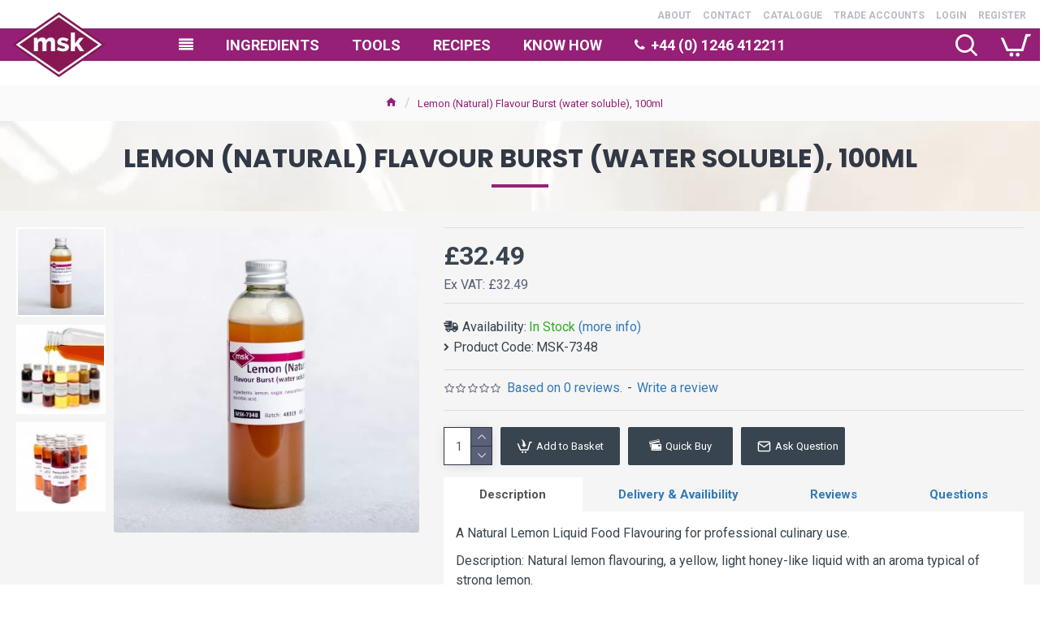

--- FILE ---
content_type: text/html; charset=utf-8
request_url: https://msk-ingredients.com/msk-7348-lemon-natural-flavour-burst-water-soluble-100ml
body_size: 68084
content:
<!DOCTYPE html>
<html dir="ltr" lang="en" class="desktop mac chrome chrome131 webkit oc30 is-guest route-product-product product-1067 store-0 skin-1 desktop-header-active compact-sticky mobile-sticky no-language no-currency no-wishlist no-compare search-page layout-2" data-jb="185b08f7" data-jv="3.1.13.1" data-ov="3.0.3.2">
<head typeof="og:website">
<meta charset="UTF-8" />
<meta name="viewport" content="width=device-width, initial-scale=1.0">
<meta http-equiv="X-UA-Compatible" content="IE=edge">
<title>Lemon (Natural) Flavour Burst (water soluble), 100ml</title>
<base href="https://msk-ingredients.com/" />
<link rel="preload" href="catalog/view/theme/journal3/icons/fonts/icomoon.woff2?v=907f30d557" as="font" crossorigin>
<link rel="preconnect" href="https://fonts.googleapis.com/" crossorigin>
<link rel="preconnect" href="https://fonts.gstatic.com/" crossorigin>
<meta name="description" content="A Natural Lemon Liquid Food Flavouring for professional culinary use. Description: Natural lemon flavouring, a yellow, light honey-like liquid with a" />
<meta property="fb:app_id" content=""/>
<meta property="og:type" content="product"/>
<meta property="og:title" content="Lemon (Natural) Flavour Burst (water soluble), 100ml"/>
<meta property="og:url" content="https://msk-ingredients.com/msk-7348-lemon-natural-flavour-burst-water-soluble-100ml"/>
<meta property="og:image" content="https://msk-ingredients.com/image/cache/catalog/products/msk-7348-lemon-flavour-burst-3246-600x315w.jpg.webp"/>
<meta property="og:image:width" content="600"/>
<meta property="og:image:height" content="315"/>
<meta property="og:description" content="A Natural Lemon Liquid Food Flavouring for professional culinary use. Description: Natural lemon flavouring, a yellow, light honey-like liquid with an aroma typical of strong lemon.This exciting range of flavours are highly concentrated and exceptionally easy to use. They deliver not only flavour"/>
<meta name="twitter:card" content="summary"/>
<meta name="twitter:site" content="@mskingredients"/>
<meta name="twitter:title" content="Lemon (Natural) Flavour Burst (water soluble), 100ml"/>
<meta name="twitter:image" content="https://msk-ingredients.com/image/cache/catalog/products/msk-7348-lemon-flavour-burst-3246-200x200.jpg.webp"/>
<meta name="twitter:image:width" content="200"/>
<meta name="twitter:image:height" content="200"/>
<meta name="twitter:description" content="A Natural Lemon Liquid Food Flavouring for professional culinary use. Description: Natural lemon flavouring, a yellow, light honey-like liquid with an aroma typical of strong lemon.This exciting range of flavours are highly concentrated and exceptionally easy to use. They deliver not only flavour"/>
<script>window['Journal'] = {"isPopup":false,"isPhone":false,"isTablet":false,"isDesktop":true,"filterScrollTop":false,"filterUrlValuesSeparator":",","countdownDay":"Day","countdownHour":"Hour","countdownMin":"Min","countdownSec":"Sec","globalPageColumnLeftTabletStatus":true,"globalPageColumnRightTabletStatus":true,"scrollTop":true,"scrollToTop":false,"notificationHideAfter":"2000","quickviewPageStyleCloudZoomStatus":true,"quickviewPageStyleAdditionalImagesCarousel":false,"quickviewPageStyleAdditionalImagesCarouselStyleSpeed":"500","quickviewPageStyleAdditionalImagesCarouselStyleAutoPlay":true,"quickviewPageStyleAdditionalImagesCarouselStylePauseOnHover":true,"quickviewPageStyleAdditionalImagesCarouselStyleDelay":"3000","quickviewPageStyleAdditionalImagesCarouselStyleLoop":false,"quickviewPageStyleAdditionalImagesHeightAdjustment":"5","quickviewPageStyleProductStockUpdate":false,"quickviewPageStylePriceUpdate":false,"quickviewPageStyleOptionsSelect":"none","quickviewText":"Quickview","mobileHeaderOn":"tablet","subcategoriesCarouselStyleSpeed":"500","subcategoriesCarouselStyleAutoPlay":false,"subcategoriesCarouselStylePauseOnHover":true,"subcategoriesCarouselStyleDelay":"3000","subcategoriesCarouselStyleLoop":false,"productPageStyleCloudZoomStatus":true,"productPageStyleCloudZoomPosition":"inner","productPageStyleAdditionalImagesCarousel":false,"productPageStyleAdditionalImagesCarouselStyleSpeed":"500","productPageStyleAdditionalImagesCarouselStyleAutoPlay":true,"productPageStyleAdditionalImagesCarouselStylePauseOnHover":true,"productPageStyleAdditionalImagesCarouselStyleDelay":"3000","productPageStyleAdditionalImagesCarouselStyleLoop":false,"productPageStyleAdditionalImagesHeightAdjustment":"5","productPageStyleProductStockUpdate":false,"productPageStylePriceUpdate":true,"productPageStyleOptionsSelect":"all","infiniteScrollStatus":true,"infiniteScrollOffset":"2","infiniteScrollLoadPrev":"Load Previous Products","infiniteScrollLoadNext":"Load Next Products","infiniteScrollLoading":"Loading...","infiniteScrollNoneLeft":"You have reached the end of the list.","loginUrl":"https:\/\/msk-ingredients.com\/index.php?route=account\/login","checkoutUrl":"https:\/\/msk-ingredients.com\/index.php?route=checkout\/checkout","headerHeight":"","headerCompactHeight":"90","mobileMenuOn":"","searchStyleSearchAutoSuggestStatus":true,"searchStyleSearchAutoSuggestDescription":false,"searchStyleSearchAutoSuggestSubCategories":false,"headerMiniSearchDisplay":"page","stickyStatus":true,"stickyFullHomePadding":false,"stickyFullwidth":true,"stickyAt":"","stickyHeight":"40","headerTopBarHeight":"0","topBarStatus":true,"headerType":"compact","headerMobileHeight":"60","headerMobileStickyStatus":true,"headerMobileTopBarVisibility":true,"headerMobileTopBarHeight":"40","headerNotice":[{"m":336,"c":"cc551a27"}],"columnsCount":0};</script>
<script>// forEach polyfill
if (window.NodeList && !NodeList.prototype.forEach) {
	NodeList.prototype.forEach = Array.prototype.forEach;
}

(function () {
	if (Journal['isPhone']) {
		return;
	}

	var wrappers = ['search', 'cart', 'cart-content', 'logo', 'language', 'currency'];
	var documentClassList = document.documentElement.classList;

	function extractClassList() {
		return ['desktop', 'tablet', 'phone', 'desktop-header-active', 'mobile-header-active', 'mobile-menu-active'].filter(function (cls) {
			return documentClassList.contains(cls);
		});
	}

	function mqr(mqls, listener) {
		Object.keys(mqls).forEach(function (k) {
			mqls[k].addListener(listener);
		});

		listener();
	}

	function mobileMenu() {
		console.warn('mobile menu!');

		var element = document.querySelector('#main-menu');
		var wrapper = document.querySelector('.mobile-main-menu-wrapper');

		if (element && wrapper) {
			wrapper.appendChild(element);
		}

		var main_menu = document.querySelector('.main-menu');

		if (main_menu) {
			main_menu.classList.add('accordion-menu');
		}

		document.querySelectorAll('.main-menu .dropdown-toggle').forEach(function (element) {
			element.classList.remove('dropdown-toggle');
			element.classList.add('collapse-toggle');
			element.removeAttribute('data-toggle');
		});

		document.querySelectorAll('.main-menu .dropdown-menu').forEach(function (element) {
			element.classList.remove('dropdown-menu');
			element.classList.remove('j-dropdown');
			element.classList.add('collapse');
		});
	}

	function desktopMenu() {
		console.warn('desktop menu!');

		var element = document.querySelector('#main-menu');
		var wrapper = document.querySelector('.desktop-main-menu-wrapper');

		if (element && wrapper) {
			wrapper.insertBefore(element, document.querySelector('#main-menu-2'));
		}

		var main_menu = document.querySelector('.main-menu');

		if (main_menu) {
			main_menu.classList.remove('accordion-menu');
		}

		document.querySelectorAll('.main-menu .collapse-toggle').forEach(function (element) {
			element.classList.add('dropdown-toggle');
			element.classList.remove('collapse-toggle');
			element.setAttribute('data-toggle', 'dropdown');
		});

		document.querySelectorAll('.main-menu .collapse').forEach(function (element) {
			element.classList.add('dropdown-menu');
			element.classList.add('j-dropdown');
			element.classList.remove('collapse');
		});

		document.body.classList.remove('mobile-wrapper-open');
	}

	function mobileHeader() {
		console.warn('mobile header!');

		Object.keys(wrappers).forEach(function (k) {
			var element = document.querySelector('#' + wrappers[k]);
			var wrapper = document.querySelector('.mobile-' + wrappers[k] + '-wrapper');

			if (element && wrapper) {
				wrapper.appendChild(element);
			}

			if (wrappers[k] === 'cart-content') {
				if (element) {
					element.classList.remove('j-dropdown');
					element.classList.remove('dropdown-menu');
				}
			}
		});

		var search = document.querySelector('#search');
		var cart = document.querySelector('#cart');

		if (search && (Journal['searchStyle'] === 'full')) {
			search.classList.remove('full-search');
			search.classList.add('mini-search');
		}

		if (cart && (Journal['cartStyle'] === 'full')) {
			cart.classList.remove('full-cart');
			cart.classList.add('mini-cart')
		}
	}

	function desktopHeader() {
		console.warn('desktop header!');

		Object.keys(wrappers).forEach(function (k) {
			var element = document.querySelector('#' + wrappers[k]);
			var wrapper = document.querySelector('.desktop-' + wrappers[k] + '-wrapper');

			if (wrappers[k] === 'cart-content') {
				if (element) {
					element.classList.add('j-dropdown');
					element.classList.add('dropdown-menu');
					document.querySelector('#cart').appendChild(element);
				}
			} else {
				if (element && wrapper) {
					wrapper.appendChild(element);
				}
			}
		});

		var search = document.querySelector('#search');
		var cart = document.querySelector('#cart');

		if (search && (Journal['searchStyle'] === 'full')) {
			search.classList.remove('mini-search');
			search.classList.add('full-search');
		}

		if (cart && (Journal['cartStyle'] === 'full')) {
			cart.classList.remove('mini-cart');
			cart.classList.add('full-cart');
		}

		documentClassList.remove('mobile-cart-content-container-open');
		documentClassList.remove('mobile-main-menu-container-open');
		documentClassList.remove('mobile-overlay');
	}

	function moveElements(classList) {
		if (classList.includes('mobile-header-active')) {
			mobileHeader();
			mobileMenu();
		} else if (classList.includes('mobile-menu-active')) {
			desktopHeader();
			mobileMenu();
		} else {
			desktopHeader();
			desktopMenu();
		}
	}

	var mqls = {
		phone: window.matchMedia('(max-width: 768px)'),
		tablet: window.matchMedia('(max-width: 1024px)'),
		menu: window.matchMedia('(max-width: ' + Journal['mobileMenuOn'] + 'px)')
	};

	mqr(mqls, function () {
		var oldClassList = extractClassList();

		if (Journal['isDesktop']) {
			if (mqls.phone.matches) {
				documentClassList.remove('desktop');
				documentClassList.remove('tablet');
				documentClassList.add('mobile');
				documentClassList.add('phone');
			} else if (mqls.tablet.matches) {
				documentClassList.remove('desktop');
				documentClassList.remove('phone');
				documentClassList.add('mobile');
				documentClassList.add('tablet');
			} else {
				documentClassList.remove('mobile');
				documentClassList.remove('phone');
				documentClassList.remove('tablet');
				documentClassList.add('desktop');
			}

			if (documentClassList.contains('phone') || (documentClassList.contains('tablet') && Journal['mobileHeaderOn'] === 'tablet')) {
				documentClassList.remove('desktop-header-active');
				documentClassList.add('mobile-header-active');
			} else {
				documentClassList.remove('mobile-header-active');
				documentClassList.add('desktop-header-active');
			}
		}

		if (documentClassList.contains('desktop-header-active') && mqls.menu.matches) {
			documentClassList.add('mobile-menu-active');
		} else {
			documentClassList.remove('mobile-menu-active');
		}

		var newClassList = extractClassList();

		if (oldClassList.join(' ') !== newClassList.join(' ')) {
			if (documentClassList.contains('safari') && !documentClassList.contains('ipad') && navigator.maxTouchPoints && navigator.maxTouchPoints > 2) {
				window.fetch('index.php?route=journal3/journal3/device_detect', {
					method: 'POST',
					body: 'device=ipad',
					headers: {
						'Content-Type': 'application/x-www-form-urlencoded'
					}
				}).then(function (data) {
					return data.json();
				}).then(function (data) {
					if (data.response.reload) {
						window.location.reload();
					}
				});
			}

			if (document.readyState === 'loading') {
				document.addEventListener('DOMContentLoaded', function () {
					moveElements(newClassList);
				});
			} else {
				moveElements(newClassList);
			}
		}
	});

})();

(function () {
	var cookies = {};
	var style = document.createElement('style');
	var documentClassList = document.documentElement.classList;

	document.head.appendChild(style);

	document.cookie.split('; ').forEach(function (c) {
		var cc = c.split('=');
		cookies[cc[0]] = cc[1];
	});

	if (Journal['popup']) {
		for (var i in Journal['popup']) {
			if (!cookies['p-' + Journal['popup'][i]['c']]) {
				documentClassList.add('popup-open');
				documentClassList.add('popup-center');
				break;
			}
		}
	}

	if (Journal['notification']) {
		for (var i in Journal['notification']) {
			if (cookies['n-' + Journal['notification'][i]['c']]) {
				style.sheet.insertRule('.module-notification-' + Journal['notification'][i]['m'] + '{ display:none }');
			}
		}
	}

	if (Journal['headerNotice']) {
		for (var i in Journal['headerNotice']) {
			if (cookies['hn-' + Journal['headerNotice'][i]['c']]) {
				style.sheet.insertRule('.module-header_notice-' + Journal['headerNotice'][i]['m'] + '{ display:none }');
			}
		}
	}

	if (Journal['layoutNotice']) {
		for (var i in Journal['layoutNotice']) {
			if (cookies['ln-' + Journal['layoutNotice'][i]['c']]) {
				style.sheet.insertRule('.module-layout_notice-' + Journal['layoutNotice'][i]['m'] + '{ display:none }');
			}
		}
	}
})();
</script>
<script>WebFontConfig = { google: { families: ["Roboto:400,700:latin-ext","Poppins:700:latin-ext"] } };</script>
<script src="https://ajax.googleapis.com/ajax/libs/webfont/1.6.26/webfont.js" async></script>
<link href="catalog/view/javascript/bootstrap/css/bootstrap.min.css?v=185b08f7" type="text/css" rel="stylesheet" media="all" />
<link href="catalog/view/javascript/font-awesome/css/font-awesome.min.css?v=185b08f7" type="text/css" rel="stylesheet" media="all" />
<link href="catalog/view/theme/journal3/lib/imagezoom/imagezoom.min.css?v=185b08f7" type="text/css" rel="stylesheet" media="all" />
<link href="catalog/view/theme/journal3/lib/lightgallery/css/lightgallery.min.css?v=185b08f7" type="text/css" rel="stylesheet" media="all" />
<link href="catalog/view/theme/journal3/lib/lightgallery/css/lg-transitions.min.css?v=185b08f7" type="text/css" rel="stylesheet" media="all" />
<link href="catalog/view/theme/journal3/lib/swiper/swiper.min.css?v=185b08f7" type="text/css" rel="stylesheet" media="all" />
<link href="catalog/view/theme/journal3/stylesheet/style.min.css?v=185b08f7" type="text/css" rel="stylesheet" media="all" />
<link href="catalog/view/javascript/jquery/magnific/magnific-popup.css?v=185b08f7" type="text/css" rel="stylesheet" media="all" />
<link href="catalog/view/javascript/jquery/datetimepicker/bootstrap-datetimepicker.min.css?v=185b08f7" type="text/css" rel="stylesheet" media="all" />
<link href="https://msk-ingredients.com/msk-7348-lemon-natural-flavour-burst-water-soluble-100ml" rel="canonical" />
<link href="https://msk-ingredients.com/image/catalog/MSK Square 512 Trans.png" rel="icon" />
<style>
.blog-post .post-details .post-stats::-webkit-scrollbar-thumb{background-color:rgba(150, 32, 118, 1)}.blog-post .post-details .post-stats::-webkit-scrollbar{height:5px;width:5px}.blog-post .post-details .post-stats{-webkit-overflow-scrolling:touch;;font-size:12px;background:rgba(255, 255, 255, 1);margin-bottom:20px;padding-top:12px;padding-right:12px;border-width:0;border-bottom-width:1px;border-style:dotted;border-color:rgba(150, 32, 118, 1)}.blog-post .post-details .post-stats .p-posted{display:none}.blog-post .post-details .post-stats .p-author{display:inline-flex}.blog-post .post-details .post-stats .p-date{display:none}.p-date-image{font-size:22px;color:rgba(255, 255, 255, 1);font-weight:700;background:rgba(150, 32, 118, 1);margin:7px}.blog-post .post-details .post-stats .p-comment{display:inline-flex}.blog-post .post-details .post-stats .p-view{display:inline-flex}.blog-post .post-details .post-stats .p-category{display:inline-flex}.post-content>p{margin-bottom:10px}.post-content{font-family:'Roboto';font-weight:400;font-size:16px;color:rgba(56, 68, 79, 1);line-height:1.5;-webkit-font-smoothing:antialiased;column-count:initial;column-gap:0px;column-rule-color:rgba(221, 221, 221, 1);column-rule-width:1px;column-rule-style:solid}.post-content h1, .post-content h2, .post-content h3, .post-content h4, .post-content h5, .post-content
h6{line-height:1.4}.post-content
a{display:inline-block}.post-content a:hover{color:rgba(150, 32, 118, 1)}.post-content
p{margin-bottom:10px}.post-content
em{color:rgba(89, 96, 119, 1)}.post-content
h1{margin-bottom:20px}.post-content
h2{font-family:'Roboto';font-weight:700;font-size:18px;margin-bottom:15px}.post-content
h3{font-family:'Poppins';font-weight:700;font-size:32px;line-height:1;margin-bottom:15px}.post-content
h4{font-size:22px;font-weight:700;text-transform:uppercase;margin-bottom:15px}.post-content
h5{font-size:18px;padding-top:10px;padding-bottom:3px}.post-content
h6{font-family:'Roboto';font-weight:700;font-size:16px;color:rgba(255, 255, 255, 1);text-transform:uppercase;line-height:1;background:rgba(150, 32, 118, 1);padding:5px;padding-right:8px;padding-left:8px;margin-top:20px;margin-bottom:10px;display:inline-block}.post-content
blockquote{font-family:Georgia,serif;font-weight:400;font-size:16px;color:rgba(53, 69, 100, 1);font-style:italic;padding-top:10px;padding-bottom:10px;margin-top:15px;margin-bottom:15px;border-width:0;border-top-width:1px;border-bottom-width:1px;border-style:solid;border-color:rgba(187, 198, 221, 1);border-radius:3px;float:none;display:block}.post-content blockquote::before{margin-left:auto;margin-right:auto;float:left;content:'\e56a' !important;font-family:icomoon !important;color:rgba(53, 69, 100, 1);margin-right:10px}.post-content
hr{margin-top:20px;margin-bottom:20px;border-color:rgba(221, 221, 221, 1);overflow:visible}.post-content hr::before{content:'\e993' !important;font-family:icomoon !important;font-size:20px;color:rgba(221, 221, 221, 1);background:rgba(245, 245, 245, 1);width:40px;height:40px;border-radius:50%}.post-content .drop-cap{font-family:Georgia,serif !important;font-weight:700 !important;font-size:60px !important;font-family:Georgia,serif;font-weight:700;font-size:60px;margin-right:5px}.post-content .amp::before{content:'\e901' !important;font-family:icomoon !important;font-size:25px;color:rgba(89, 96, 119, 1);left:1px;top:3px}.post-content .video-responsive{max-width:550px;margin-right:15px;margin-bottom:15px;float:left}.post-image{display:block;text-align:left;float:none}.blog-post
.tags{margin-top:15px;justify-content:flex-start;font-size:12px;font-weight:700;justify-content:flex-start}.blog-post .tags a, .blog-post .tags-title{margin-right:8px;margin-bottom:8px}.blog-post .tags
b{display:none}.blog-post .tags
a{border-radius:10px;padding-right:8px;padding-left:8px;font-weight:400;background:rgba(237, 242, 254, 1)}.blog-post .tags a:hover{color:rgba(255,255,255,1);background:rgba(0,138,221,1)}.post-comments{margin-top:20px}.reply-btn.btn{background:rgba(46,175,35,1)}.reply-btn.btn:hover{background:rgba(0, 138, 221, 1) !important}.reply-btn.btn.btn.disabled::after{font-size:20px}.post-comment{margin-bottom:30px;padding-bottom:15px;border-width:0;border-bottom-width:1px;border-style:solid;border-color:rgba(221,221,221,1)}.post-reply{margin-top:15px;margin-left:60px;padding-top:20px;border-width:0;border-top-width:1px;border-style:solid;border-color:rgba(221,221,221,1)}.user-avatar{display:none;margin-right:15px;border-radius:50%}.module-blog_comments .side-image{display:none}.post-comment .user-name{font-size:18px;font-weight:700}.post-comment .user-data
div{font-size:12px}.post-comment .user-date::before{color:rgba(0, 138, 221, 1)}.post-comment .user-time::before{color:rgba(46, 175, 35, 1)}.post-comment .user-site::before{color:rgba(243, 109, 55, 1);left:-1px}.post-comment .user-data .user-date{display:inline-flex}.post-comment .user-data .user-time{display:inline-flex}.comment-form .form-group:not(.required){display:flex}.user-data .user-site{display:inline-flex}.main-posts.post-grid .post-layout.swiper-slide{margin-right:20px;width:calc((100% - 2 * 20px) / 3 - 0.01px)}.main-posts.post-grid .post-layout:not(.swiper-slide){padding:10px;width:calc(100% / 3 - 0.01px)}.one-column #content .main-posts.post-grid .post-layout.swiper-slide{margin-right:20px;width:calc((100% - 2 * 20px) / 3 - 0.01px)}.one-column #content .main-posts.post-grid .post-layout:not(.swiper-slide){padding:10px;width:calc(100% / 3 - 0.01px)}.two-column #content .main-posts.post-grid .post-layout.swiper-slide{margin-right:20px;width:calc((100% - 2 * 20px) / 3 - 0.01px)}.two-column #content .main-posts.post-grid .post-layout:not(.swiper-slide){padding:10px;width:calc(100% / 3 - 0.01px)}.side-column .main-posts.post-grid .post-layout.swiper-slide{margin-right:20px;width:calc((100% - 0 * 20px) / 1 - 0.01px)}.side-column .main-posts.post-grid .post-layout:not(.swiper-slide){padding:10px;width:calc(100% / 1 - 0.01px)}.main-posts.post-grid{margin:-10px}.post-grid .post-thumb{background:rgba(255, 255, 255, 1);border-radius:5px}.desktop .post-grid .post-thumb:hover{background:rgba(237, 242, 254, 1);box-shadow:5px 10px 30px -5px rgba(0, 0, 0, 0.3)}.post-grid .post-thumb .image
a{border-top-left-radius:5px;border-top-right-radius:5px}.post-grid .post-thumb:hover .image
img{transform:scale(1.15)}.post-grid .post-thumb
.caption{position:relative;bottom:auto;width:auto;padding-bottom:10px}.post-grid .post-thumb
.name{display:flex;width:auto;margin-left:auto;margin-right:auto;justify-content:center;margin-left:auto;margin-right:auto;padding:5px;margin-top:10px}.post-grid .post-thumb .name
a{white-space:nowrap;overflow:hidden;text-overflow:ellipsis;font-size:16px;color:rgba(69, 82, 94, 1);font-weight:700}.desktop .post-grid .post-thumb .name a:hover{color:rgba(150, 32, 118, 1)}.post-grid .post-thumb
.description{display:block;color:rgba(89, 96, 119, 1);text-align:center;padding:10px;padding-top:5px;padding-bottom:5px;margin-bottom:10px}.post-grid .post-thumb .button-group{display:none;justify-content:center;margin-bottom:10px}.post-grid .post-thumb .btn-read-more::before{display:none}.post-grid .post-thumb .btn-read-more::after{display:none;content:'\e5c8' !important;font-family:icomoon !important}.post-grid .post-thumb .btn-read-more .btn-text{display:inline-block;padding:0}.post-grid .post-thumb .btn-read-more.btn{background:rgba(56, 68, 79, 1);border-radius:0px !important}.post-grid .post-thumb .btn-read-more.btn:hover{background:rgba(0, 138, 221, 1) !important}.post-grid .post-thumb .btn-read-more.btn.btn.disabled::after{font-size:20px}.post-grid .post-thumb .post-stats{display:none;justify-content:center;position:static;transform:translateY(0);width:auto;background:rgba(245, 245, 245, 1);padding:5px}.post-grid .post-thumb .post-stats .p-author{display:flex}.post-grid .post-thumb
.image{display:block}.post-grid .post-thumb .p-date{display:flex}.post-grid .post-thumb .post-stats .p-comment{display:flex}.post-grid .post-thumb .post-stats .p-view{display:flex}.post-list .post-layout:not(.swiper-slide){margin-bottom:20px}.post-list .post-thumb
.caption{flex-basis:200px;background:rgba(255, 255, 255, 1);padding:15px}.post-list .post-thumb{background:rgba(221, 221, 221, 1);padding:1px}.post-list .post-thumb:hover .image
img{transform:scale(1)}.post-list .post-thumb
.name{display:flex;width:auto;margin-left:auto;margin-right:auto;justify-content:flex-start;margin-left:0;margin-right:auto}.post-list .post-thumb .name
a{white-space:normal;overflow:visible;text-overflow:initial;font-size:16px;font-weight:700}.post-list .post-thumb
.description{display:block;padding-top:5px;padding-bottom:5px}.post-list .post-thumb .button-group{display:flex;justify-content:flex-start;background:rgba(237, 242, 254, 1);padding:10px;margin:-15px;margin-top:10px;border-width:0;border-top-width:1px;border-style:solid;border-color:rgba(221, 221, 221, 1)}.post-list .post-thumb .btn-read-more::before{display:inline-block}.post-list .post-thumb .btn-read-more .btn-text{display:inline-block;padding:0
.4em}.post-list .post-thumb .btn-read-more::after{content:'\e5c8' !important;font-family:icomoon !important}.post-list .post-thumb .post-stats{display:flex;justify-content:flex-start;background:rgba(245, 245, 245, 1);padding:5px;margin:-15px;margin-bottom:10px;border-width:0;border-bottom-width:1px;border-style:solid;border-color:rgba(221, 221, 221, 1)}.post-list .post-thumb .post-stats .p-author{display:block}.post-list .post-thumb .p-date{display:flex}.post-list .post-thumb .post-stats .p-comment{display:block}.post-list .post-thumb .post-stats .p-view{display:flex}.blog-feed
span{display:block}.blog-feed{display:inline-flex}.blog-feed::before{content:'\f143' !important;font-family:icomoon !important;font-size:14px;color:rgba(243,109,55,1)}.countdown{color:rgba(56, 68, 79, 1);background:rgba(247, 249, 255, 1)}.countdown div
span{color:rgba(56,68,79,1)}.countdown>div{border-style:solid;border-color:rgba(221, 221, 221, 1)}.boxed-layout .site-wrapper{overflow:hidden}.boxed-layout
.header{padding:0
20px}.boxed-layout
.breadcrumb{padding-left:20px;padding-right:20px}.wrapper, .mega-menu-content, .site-wrapper > .container, .grid-cols,.desktop-header-active .is-sticky .header .desktop-main-menu-wrapper,.desktop-header-active .is-sticky .sticky-fullwidth-bg,.boxed-layout .site-wrapper, .breadcrumb, .title-wrapper, .page-title > span,.desktop-header-active .header .top-bar,.desktop-header-active .header .mid-bar,.desktop-main-menu-wrapper{max-width:1320px}.desktop-main-menu-wrapper .main-menu>.j-menu>.first-dropdown::before{transform:translateX(calc(0px - (100vw - 1320px) / 2))}html[dir='rtl'] .desktop-main-menu-wrapper .main-menu>.j-menu>.first-dropdown::before{transform:none;right:calc(0px - (100vw - 1320px) / 2)}.desktop-main-menu-wrapper .main-menu>.j-menu>.first-dropdown.mega-custom::before{transform:translateX(calc(0px - (200vw - 1320px) / 2))}html[dir='rtl'] .desktop-main-menu-wrapper .main-menu>.j-menu>.first-dropdown.mega-custom::before{transform:none;right:calc(0px - (200vw - 1320px) / 2)}#content{padding:20px}.side-column{max-width:220px;padding-top:20px;padding-right:20px;padding-bottom:20px}.one-column
#content{max-width:calc(100% - 220px)}.two-column
#content{max-width:calc(100% - 220px * 2)}#column-left{border-width:0;border-right-width:1px;border-style:solid;border-color:rgba(221,221,221,1)}#column-right{padding-left:20px}.page-title{display:block}.dropdown.drop-menu>.j-dropdown{left:0;right:auto;transform:translate3d(0,-10px,0)}.dropdown.drop-menu.animating>.j-dropdown{left:0;right:auto;transform:none}.dropdown.drop-menu>.j-dropdown::before{left:10px;right:auto;transform:translateX(0)}.dropdown.dropdown .j-menu>li>a{flex-direction:row;font-family:'Roboto';font-weight:700;font-size:14px;color:rgba(56, 68, 79, 1);text-transform:uppercase;background:rgba(255, 255, 255, 1);padding:15px;padding-top:7px;padding-bottom:7px}.dropdown.dropdown .j-menu .dropdown>a>.count-badge{margin-right:0}.dropdown.dropdown .j-menu .dropdown>a>.count-badge+.open-menu+.menu-label{margin-left:7px}.dropdown.dropdown .j-menu .dropdown>a::after{display:block}.desktop .dropdown.dropdown .j-menu > li:hover > a, .dropdown.dropdown .j-menu>li.active>a{color:rgba(255, 255, 255, 1);background:rgba(150, 32, 118, 1)}.dropdown.dropdown .j-menu .links-text{white-space:nowrap;overflow:hidden;text-overflow:ellipsis}.dropdown.dropdown .j-menu>li>a::before{margin-right:7px;min-width:20px}.dropdown.dropdown .j-menu a .count-badge{display:none;position:relative}.dropdown.dropdown:not(.mega-menu) .j-dropdown{min-width:150px}.dropdown.dropdown:not(.mega-menu) .j-menu{box-shadow:5px 10px 30px -5px rgba(0, 0, 0, 0.3)}.dropdown.dropdown .j-dropdown::before{border-bottom-color:rgba(69,82,94,1);margin-top:-10px}legend{font-family:'Roboto';font-weight:700;font-size:26px;color:rgba(56,68,79,1);text-align:left;text-transform:uppercase;text-decoration:none;border-width:0;border-bottom-width:1px;border-style:solid;border-color:rgba(221,221,221,1);padding-bottom:7px;margin-bottom:15px;white-space:normal;overflow:visible;text-overflow:initial}.title{font-family:'Roboto';font-weight:700;font-size:26px;color:rgba(56, 68, 79, 1);text-align:left;text-transform:uppercase;text-decoration:none;border-width:0;border-bottom-width:1px;border-style:solid;border-color:rgba(221, 221, 221, 1);padding-bottom:7px;margin-bottom:15px;white-space:normal;overflow:visible;text-overflow:initial}html:not(.popup) .page-title{font-family:'Poppins';font-weight:700;font-size:32px;color:rgba(49, 56, 70, 1);text-align:center;text-transform:uppercase;text-decoration:none;line-height:1;background-image:url('https://msk-ingredients.com/image/cache/catalog/titlebg-743x566.jpg.webp');background-position:center top;background-attachment:fixed;background-repeat:no-repeat;background-size:cover;border-width:0px;padding:30px;padding-right:20px;padding-left:20px;margin:0px;white-space:normal;overflow:visible;text-overflow:initial;text-align:center}html:not(.popup) .page-title::after{content:'';display:block;position:relative;margin-top:15px;left:50%;right:initial;transform:translate3d(-50%,0,0)}html:not(.popup) .page-title.page-title>span::after{content:'';display:block;position:relative;margin-top:15px;left:50%;right:initial;transform:translate3d(-50%,0,0)}html:not(.popup) .page-title::after, html:not(.popup) .page-title.page-title>span::after{width:70px;height:4px;background:rgba(150,32,118,1)}.title.module-title{font-size:15px;font-weight:700;border-width:0;border-bottom-width:1px;border-style:solid;border-color:rgba(221,221,221,1);padding-bottom:8px;margin-bottom:15px;white-space:normal;overflow:visible;text-overflow:initial}.btn,.btn:visited{font-size:13px;color:rgba(255,255,255,1)}.btn:hover{color:rgba(255, 255, 255, 1) !important;background:rgba(0, 138, 221, 1) !important}.btn:active,.btn:hover:active,.btn:focus:active{color:rgba(245, 245, 245, 1) !important;background:rgba(9, 132, 207, 1) !important;box-shadow:inset 0 2px 8px rgba(0,0,0,0.15)}.btn:focus{color:rgba(255, 255, 255, 1) !important;background:rgba(0, 138, 221, 1);box-shadow:inset 0 0 20px rgba(0,0,0,0.25)}.btn{background:rgba(49, 56, 70, 1);padding:10px;border-radius:2px !important}.desktop .btn:hover{box-shadow:0 5px 30px -5px rgba(0,0,0,0.15)}.btn.btn.disabled::after{font-size:20px}.btn-secondary.btn{background:rgba(0,138,221,1)}.btn-secondary.btn:hover{background:rgba(46, 175, 35, 1) !important}.desktop .btn-secondary.btn:hover{box-shadow:0 5px 30px -5px rgba(0,0,0,0.15)}.btn-secondary.btn:active,.btn-secondary.btn:hover:active,.btn-secondary.btn:focus:active{box-shadow:inset 0 2px 8px rgba(0,0,0,0.15)}.btn-secondary.btn:focus{box-shadow:inset 0 0 20px rgba(0,0,0,0.25)}.btn-secondary.btn.btn.disabled::after{font-size:20px}.btn-success.btn{background:rgba(46,175,35,1)}.btn-success.btn:hover{background:rgba(0, 138, 221, 1) !important}.btn-success.btn.btn.disabled::after{font-size:20px}.btn-danger.btn{background:rgba(231,40,77,1)}.btn-danger.btn:hover{background:rgba(0, 138, 221, 1) !important}.btn-danger.btn.btn.disabled::after{font-size:20px}.btn-warning.btn{background:rgba(231,40,77,1)}.btn-warning.btn:hover{background:rgba(0, 138, 221, 1) !important}.btn-warning.btn.btn.disabled::after{font-size:20px}.btn-info.btn{background:rgba(89,96,119,1)}.btn-info.btn:hover{background:rgba(0, 138, 221, 1) !important}.btn-info.btn.btn.disabled::after{font-size:20px}.btn-light.btn,.btn-light.btn:visited{color:rgba(255,255,255,1)}.btn-light.btn:hover{color:rgba(255, 255, 255, 1) !important;background:rgba(150, 32, 118, 1) !important}.btn-light.btn{background:rgba(53, 69, 100, 1);border-style:none;border-radius:0px !important}.btn-light.btn.btn.disabled::after{font-size:20px}.btn-dark.btn{background:rgba(56, 68, 79, 1);border-radius:0px !important}.btn-dark.btn:hover{background:rgba(0, 138, 221, 1) !important}.btn-dark.btn.btn.disabled::after{font-size:20px}.buttons{background:rgba(245, 245, 245, 1);margin-top:20px;padding:10px;border-radius:3px;font-size:13px}.buttons .pull-right
.btn{background:rgba(56, 68, 79, 1)}.buttons .pull-right .btn:hover{background:rgba(150, 32, 118, 1) !important}.buttons .pull-right .btn.btn.disabled::after{font-size:20px}.buttons .pull-left
.btn{background:rgba(56, 68, 79, 1)}.buttons .pull-left .btn:hover{background:rgba(150, 32, 118, 1) !important}.buttons .pull-left .btn.btn.disabled::after{font-size:20px}.buttons .pull-right .btn::after{content:'\e5c8' !important;font-family:icomoon !important;margin-left:5px}.buttons .pull-left .btn::before{content:'\e5c4' !important;font-family:icomoon !important;margin-right:5px}.buttons>div{flex:0 0 auto;width:auto;flex-basis:0}.buttons > div
.btn{width:auto}.buttons .pull-left{margin-right:auto}.buttons .pull-right:only-child{flex:0 0 auto;width:auto;margin:0
0 0 auto}.buttons .pull-right:only-child
.btn{width:auto}.tags{margin-top:15px;justify-content:flex-start;font-size:12px;font-weight:700}.tags a,.tags-title{margin-right:8px;margin-bottom:8px}.tags
b{display:none}.tags
a{border-radius:10px;padding-right:8px;padding-left:8px;font-weight:400;background:rgba(237, 242, 254, 1)}.tags a:hover{color:rgba(255,255,255,1);background:rgba(0,138,221,1)}.breadcrumb{display:block !important;text-align:center;padding:10px;padding-left:0px;white-space:nowrap;-webkit-overflow-scrolling:touch}.breadcrumb::before{background:rgba(250, 250, 250, 1)}.breadcrumb li:first-of-type a i::before{content:'\e88a' !important;font-family:icomoon !important;font-size:15px;color:rgba(150, 32, 118, 1)}.breadcrumb
a{font-size:13px;text-decoration:underline}.breadcrumb li:last-of-type
a{color:rgba(150, 32, 118, 1)}.mobile
.breadcrumb{overflow-x:scroll}.breadcrumb::-webkit-scrollbar{-webkit-appearance:none;height:1px;height:1px;width:1px}.breadcrumb::-webkit-scrollbar-track{background-color:white;background-color:rgba(150,32,118,1)}.breadcrumb::-webkit-scrollbar-thumb{background-color:#999}.panel-group .panel-heading a::before{content:'\eba1' !important;font-family:icomoon !important;order:-1}.panel-group .panel-active .panel-heading a::before{content:'\eb86' !important;font-family:icomoon !important}.panel-group .panel-heading
a{justify-content:flex-start;font-size:15px;text-transform:none;padding:13px}.panel-group .panel-heading:hover
a{color:rgba(0, 138, 221, 1)}.panel-group .panel-heading{background:rgba(255, 255, 255, 1);border-width:0;border-bottom-width:1px;border-style:solid;border-color:rgba(221, 221, 221, 1)}.panel-group .panel-heading:hover, .panel-group .panel-active .panel-heading{background:rgba(237,242,254,1)}.panel-group{border-width:1px;border-style:solid;border-color:rgba(221, 221, 221, 1)}.panel-group .panel-body{background:rgba(247,249,255,1);padding:15px}body{font-family:'Roboto';font-weight:400;font-size:16px;color:rgba(56, 68, 79, 1);line-height:1.5;-webkit-font-smoothing:antialiased}body h1, body h2, body h3, body h4, body h5, body
h6{line-height:1.4}body
a{display:inline-block}body a:hover{color:rgba(150, 32, 118, 1)}body
p{margin-bottom:10px}body
em{color:rgba(89, 96, 119, 1)}body
h1{margin-bottom:20px}body
h2{font-family:'Roboto';font-weight:700;font-size:18px;margin-bottom:15px}body
h3{font-family:'Poppins';font-weight:700;font-size:32px;line-height:1;margin-bottom:15px}body
h4{font-size:22px;font-weight:700;text-transform:uppercase;margin-bottom:15px}body
h5{font-size:18px;padding-top:10px;padding-bottom:3px}body
h6{font-family:'Roboto';font-weight:700;font-size:16px;color:rgba(255, 255, 255, 1);text-transform:uppercase;line-height:1;background:rgba(150, 32, 118, 1);padding:5px;padding-right:8px;padding-left:8px;margin-top:20px;margin-bottom:10px;display:inline-block}body
blockquote{font-family:Georgia,serif;font-weight:400;font-size:16px;color:rgba(53, 69, 100, 1);font-style:italic;padding-top:10px;padding-bottom:10px;margin-top:15px;margin-bottom:15px;border-width:0;border-top-width:1px;border-bottom-width:1px;border-style:solid;border-color:rgba(187, 198, 221, 1);border-radius:3px;float:none;display:block}body blockquote::before{margin-left:auto;margin-right:auto;float:left;content:'\e56a' !important;font-family:icomoon !important;color:rgba(53, 69, 100, 1);margin-right:10px}body
hr{margin-top:20px;margin-bottom:20px;border-color:rgba(221, 221, 221, 1);overflow:visible}body hr::before{content:'\e993' !important;font-family:icomoon !important;font-size:20px;color:rgba(221, 221, 221, 1);background:rgba(245, 245, 245, 1);width:40px;height:40px;border-radius:50%}body .drop-cap{font-family:Georgia,serif !important;font-weight:700 !important;font-size:60px !important;font-family:Georgia,serif;font-weight:700;font-size:60px;margin-right:5px}body .amp::before{content:'\e901' !important;font-family:icomoon !important;font-size:25px;color:rgba(89, 96, 119, 1);left:1px;top:3px}body .video-responsive{max-width:550px;margin-right:15px;margin-bottom:15px;float:left}.count-badge{color:rgba(255,255,255,1);background:rgba(231,40,77,1);border-radius:20px}.count-zero{display:none !important}.product-label
b{font-size:16px;color:rgba(255,255,255,1);font-weight:700;background:rgba(231,40,77,1);border-radius:20px;padding:5px;padding-bottom:7px}.tooltip-inner{font-size:12px;color:rgba(255, 255, 255, 1);background:rgba(150, 32, 118, 1);border-radius:3px;box-shadow:0 -5px 30px -5px rgba(0, 0, 0, 0.15)}.tooltip.top .tooltip-arrow{border-top-color:rgba(150, 32, 118, 1)}.tooltip.right .tooltip-arrow{border-right-color:rgba(150, 32, 118, 1)}.tooltip.bottom .tooltip-arrow{border-bottom-color:rgba(150, 32, 118, 1)}.tooltip.left .tooltip-arrow{border-left-color:rgba(150, 32, 118, 1)}table
td{background:rgba(255, 255, 255, 1)}table tbody tr:nth-child(even) td{background:rgba(250, 250, 250, 1)}table td, table
th{border-color:rgba(221, 221, 221, 1) !important}table{border-width:1px !important;border-style:solid !important;border-color:rgba(221, 221, 221, 1) !important}table thead
td{background:rgba(245, 245, 245, 1)}table tfoot
td{background:rgba(245,245,245,1)}.table-responsive{border-width:1px;border-style:solid;border-color:rgba(221,221,221,1)}.table-responsive::-webkit-scrollbar-thumb{background-color:rgba(0,138,221,1)}.table-responsive::-webkit-scrollbar-track{background-color:rgba(255,255,255,1)}.table-responsive::-webkit-scrollbar{height:5px;width:5px}.form-group .control-label{display:flex;max-width:180px;padding-top:7px;padding-bottom:5px;justify-content:flex-start}.required .control-label+div::before{display:none}.required .control-label::after{display:inline}label{font-size:13px;color:rgba(56,68,79,1)}.has-error{color:rgba(231, 40, 77, 1) !important}.has-error .form-control{border-color:rgba(231, 40, 77, 1) !important}.required .control-label::after, .required .control-label+div::before,.text-danger{font-size:18px;color:rgba(231,40,77,1)}.form-group{margin-bottom:8px}.required.has-error .control-label::after, .required.has-error .control-label+div::before{color:rgba(231, 40, 77, 1) !important}input.form-control{background:rgba(255, 255, 255, 1) !important;border-width:1px !important;border-style:solid !important;border-color:rgba(221, 221, 221, 1) !important;border-radius:2px !important;max-width:335px}input.form-control:focus{box-shadow:inset 0 0 3px rgba(0,0,0,0.15)}textarea.form-control{background:rgba(255, 255, 255, 1) !important;border-width:1px !important;border-style:solid !important;border-color:rgba(221, 221, 221, 1) !important;border-radius:2px !important}textarea.form-control:focus{box-shadow:inset 0 0 3px rgba(0,0,0,0.15)}select.form-control{background:rgba(255, 255, 255, 1) !important;border-width:1px !important;border-style:solid !important;border-color:rgba(221, 221, 221, 1) !important;border-radius:2px !important;max-width:335px}select.form-control:focus{box-shadow:inset 0 0 3px rgba(0,0,0,0.15)}.radio{width:100%}.checkbox{width:100%}.input-group .input-group-btn .btn:active, .input-group .input-group-btn .btn:hover:active, .input-group .input-group-btn .btn:focus:active{color:rgba(255, 255, 255, 1) !important;background:rgba(150, 32, 118, 1) !important}.input-group .input-group-btn .btn:hover{background:rgba(150, 32, 118, 1) !important}.input-group .input-group-btn
.btn{padding:8px;min-width:35px;min-height:33px;min-width:35px;min-height:35px;margin-left:5px}.input-group .input-group-btn .btn.btn.disabled::after{font-size:20px}.product-option-file .btn i::before{content:'\ebd8' !important;font-family:icomoon !important}.stepper input.form-control{background:rgba(255, 255, 255, 1) !important;border-width:0px !important;border-radius:2px !important;box-shadow:0 2px 15px -2px rgba(0, 0, 0, 0.15)}.stepper input.form-control:focus{box-shadow:inset 0 0 3px rgba(0,0,0,0.15)}.stepper{width:50px;height:35px;border-style:solid;border-color:rgba(49, 56, 70, 1);border-radius:0px}.stepper span
i{color:rgba(221, 221, 221, 1);background-color:rgba(89, 96, 119, 1)}.stepper span i:hover{color:rgba(250,250,250,1);background-color:rgba(46,175,35,1)}.pagination-results{letter-spacing:1px;background:rgba(245, 245, 245, 1);margin-top:20px;padding:10px;border-width:1px;border-style:solid;border-color:rgba(221, 221, 221, 1);justify-content:flex-start}.pagination-results .text-right{display:block}.pagination>li>a{color:rgba(56,68,79,1)}.pagination>li>a:hover{color:rgba(0,138,221,1)}.pagination>li.active>span,.pagination>li.active>span:hover,.pagination>li>a:focus{color:rgba(0,138,221,1)}.pagination>li>a,.pagination>li>span{padding:3px}.pagination > li:first-child a::before, .pagination > li:last-child a::before{content:'\eb23' !important;font-family:icomoon !important;font-size:15px}.pagination > li .prev::before, .pagination > li .next::before{content:'\f104' !important;font-family:icomoon !important;font-size:15px}.pagination>li:not(:first-of-type){margin-left:7px}.rating .fa-stack{font-size:13px;width:1.1em}.rating .fa-star, .rating .fa-star+.fa-star-o{color:rgba(255, 214, 0, 1)}.rating .fa-star-o:only-child{color:rgba(89,96,119,1)}.popup-inner-body{max-height:calc(100vh - 55px * 2)}.popup-container{max-width:calc(100% - 20px * 2)}.popup-bg{background:rgba(0,0,0,0.75)}.popup-body,.popup{background:rgba(245, 245, 245, 1)}.popup-content, .popup .site-wrapper{padding:15px}.popup-body{border-radius:5px;box-shadow:0 0 50px -10px}.popup-close{width:30px;height:30px;margin-right:-12px;margin-top:12px}.popup-container>.btn:hover{color:rgba(150, 32, 118, 1) !important;background:rgba(255, 255, 255, 1) !important}.popup-container>.btn{background:rgba(150, 32, 118, 1);padding:10px;box-shadow:0 2px 5px rgba(0, 0, 0, 0.15);border-radius:50% !important;min-width:25px;min-height:25px}.desktop .popup-container>.btn:hover{box-shadow:0 5px 30px -5px rgba(0,0,0,0.25)}.popup-container>.btn:active,.popup-container>.btn:hover:active,.popup-container>.btn:focus:active{box-shadow:inset 0 0 20px rgba(0,0,0,0.25)}.popup-container>.btn:focus{box-shadow:inset 0 0 20px rgba(0,0,0,0.25)}.popup-container>.btn.btn.disabled::after{font-size:20px}.scroll-top i::before{content:'\e957' !important;font-family:icomoon !important;font-size:40px;color:rgba(150, 32, 118, 1)}.scroll-top:hover i::before{color:rgba(255,255,255,1)}.scroll-top{left:auto;right:10px;transform:translateX(0)}.journal-loading > i::before, .ias-spinner > i::before, .lg-outer .lg-item::after,.btn.disabled::after{content:'\e92e' !important;font-family:icomoon !important;font-size:28px;color:rgba(150, 32, 118, 1)}.journal-loading > .fa-spin, .lg-outer .lg-item::after,.btn.disabled::after{animation:fa-spin infinite linear;;animation-duration:1100ms}.btn-cart::before,.fa-shopping-cart::before{content:'\e936' !important;font-family:icomoon !important}.btn-wishlist::before{content:'\eb67' !important;font-family:icomoon !important}.btn-compare::before,.compare-btn::before{content:'\eab6' !important;font-family:icomoon !important}.fa-refresh::before{content:'\f021' !important;font-family:icomoon !important}.fa-times-circle::before,.fa-times::before,.reset-filter::before,.notification-close::before,.popup-close::before,.hn-close::before{content:'\e5cd' !important;font-family:icomoon !important}.p-author::before{content:'\eadc' !important;font-family:icomoon !important;font-size:11px;margin-right:5px}.p-date::before{content:'\f133' !important;font-family:icomoon !important;margin-right:5px}.p-time::before{content:'\eb29' !important;font-family:icomoon !important;margin-right:5px}.p-comment::before{content:'\f27a' !important;font-family:icomoon !important;margin-right:5px}.p-view::before{content:'\f06e' !important;font-family:icomoon !important;margin-right:5px}.p-category::before{content:'\f022' !important;font-family:icomoon !important;margin-right:5px}.user-site::before{content:'\e321' !important;font-family:icomoon !important;left:-1px;margin-right:5px}.desktop ::-webkit-scrollbar{width:12px}.desktop ::-webkit-scrollbar-track{background:rgba(245, 245, 245, 1)}.desktop ::-webkit-scrollbar-thumb{background:rgba(89, 96, 119, 1);border-width:3px;border-style:solid;border-color:rgba(245, 245, 245, 1);border-radius:10px}.desktop ::-webkit-scrollbar-thumb:hover{background:rgba(150,32,118,1)}.expand-content{max-height:70px}.block-expand.btn,.block-expand.btn:visited{font-size:12px}.block-expand.btn{background:rgba(150, 32, 118, 1);padding:2px;padding-right:7px;padding-bottom:3px;padding-left:7px;border-radius:2px !important;min-width:20px;min-height:20px}.block-expand.btn:hover{background:rgba(56, 68, 79, 1) !important}.desktop .block-expand.btn:hover{box-shadow:0 5px 30px -5px rgba(0,0,0,0.25)}.block-expand.btn:active,.block-expand.btn:hover:active,.block-expand.btn:focus:active{box-shadow:inset 0 0 20px rgba(0,0,0,0.25)}.block-expand.btn:focus{box-shadow:inset 0 0 20px rgba(0,0,0,0.25)}.block-expand.btn.btn.disabled::after{font-size:20px}.block-expand::after{content:'Show More'}.block-expanded .block-expand::after{content:'Show Less'}.block-expand::before{content:'\f0d7' !important;font-family:icomoon !important;margin-right:5px}.block-expanded .block-expand::before{content:'\f0d8' !important;font-family:icomoon !important}.block-expand-overlay{background:linear-gradient(to bottom, transparent, rgba(255, 255, 255, 1))}.safari .block-expand-overlay{background:linear-gradient(to bottom, rgba(255,255,255,0), rgba(255, 255, 255, 1))}.iphone .block-expand-overlay{background:linear-gradient(to bottom, rgba(255,255,255,0), rgba(255, 255, 255, 1))}.ipad .block-expand-overlay{background:linear-gradient(to bottom,rgba(255,255,255,0),rgba(255,255,255,1))}.old-browser{color:rgba(0, 0, 0, 1);background:rgba(255, 255, 0, 1)}.j-loader .journal-loading>i::before{margin-top:-2px}.j-loader{background:rgba(187,198,221,1)}.notification-cart.notification{max-width:400px;margin:20px;margin-bottom:0px;padding:10px;background:rgba(255, 255, 255, 1);border-radius:5px;box-shadow:0 0 20px rgba(0, 0, 0, 0.25)}.notification-cart .notification-close{display:block;margin-right:-12px;margin-top:-12px}.notification-cart .notification-close.btn:hover{color:rgba(150, 32, 118, 1) !important;background:rgba(255, 255, 255, 1) !important}.notification-cart .notification-close.btn{background:rgba(150, 32, 118, 1);padding:10px;box-shadow:0 2px 5px rgba(0, 0, 0, 0.15);border-radius:50% !important;min-width:25px;min-height:25px}.desktop .notification-cart .notification-close.btn:hover{box-shadow:0 5px 30px -5px rgba(0, 0, 0, 0.25)}.notification-cart .notification-close.btn:active, .notification-cart .notification-close.btn:hover:active, .notification-cart .notification-close.btn:focus:active{box-shadow:inset 0 0 20px rgba(0, 0, 0, 0.25)}.notification-cart .notification-close.btn:focus{box-shadow:inset 0 0 20px rgba(0, 0, 0, 0.25)}.notification-cart .notification-close.btn.btn.disabled::after{font-size:20px}.notification-cart
img{display:block;margin-right:10px;margin-bottom:10px}.notification-cart .notification-buttons{display:flex;background:rgba(237, 242, 254, 1);padding:10px;margin:-10px;margin-top:5px}.notification-cart .notification-view-cart.btn{background:rgba(56, 68, 79, 1)}.notification-cart .notification-view-cart.btn:hover{background:rgba(150, 32, 118, 1) !important}.notification-cart .notification-view-cart.btn.btn.disabled::after{font-size:20px}.notification-cart .notification-view-cart{display:inline-flex;flex-grow:1}.notification-cart .notification-checkout.btn:hover{color:rgba(150, 32, 118, 1) !important;background:rgba(255, 255, 255, 1) !important}.notification-cart .notification-checkout.btn:active, .notification-cart .notification-checkout.btn:hover:active, .notification-cart .notification-checkout.btn:focus:active{color:rgba(150, 32, 118, 1) !important;background:rgba(255, 255, 255, 1) !important}.notification-cart .notification-checkout.btn{background:rgba(150, 32, 118, 1)}.notification-cart .notification-checkout.btn.btn.disabled::after{font-size:20px}.notification-cart .notification-checkout{display:inline-flex;flex-grow:1;margin-left:10px}.notification-wishlist.notification{max-width:400px;margin:20px;margin-bottom:0px;padding:10px;background:rgba(255, 255, 255, 1);border-radius:5px;box-shadow:0 0 20px rgba(0, 0, 0, 0.25)}.notification-wishlist .notification-close{display:block;margin-right:-12px;margin-top:-12px}.notification-wishlist .notification-close.btn:hover{color:rgba(150, 32, 118, 1) !important;background:rgba(255, 255, 255, 1) !important}.notification-wishlist .notification-close.btn{background:rgba(150, 32, 118, 1);padding:10px;box-shadow:0 2px 5px rgba(0, 0, 0, 0.15);border-radius:50% !important;min-width:25px;min-height:25px}.desktop .notification-wishlist .notification-close.btn:hover{box-shadow:0 5px 30px -5px rgba(0, 0, 0, 0.25)}.notification-wishlist .notification-close.btn:active, .notification-wishlist .notification-close.btn:hover:active, .notification-wishlist .notification-close.btn:focus:active{box-shadow:inset 0 0 20px rgba(0, 0, 0, 0.25)}.notification-wishlist .notification-close.btn:focus{box-shadow:inset 0 0 20px rgba(0, 0, 0, 0.25)}.notification-wishlist .notification-close.btn.btn.disabled::after{font-size:20px}.notification-wishlist
img{display:block;margin-right:10px;margin-bottom:10px}.notification-wishlist .notification-buttons{display:flex;background:rgba(237, 242, 254, 1);padding:10px;margin:-10px;margin-top:5px}.notification-wishlist .notification-view-cart.btn{background:rgba(56, 68, 79, 1)}.notification-wishlist .notification-view-cart.btn:hover{background:rgba(150, 32, 118, 1) !important}.notification-wishlist .notification-view-cart.btn.btn.disabled::after{font-size:20px}.notification-wishlist .notification-view-cart{display:inline-flex;flex-grow:1}.notification-wishlist .notification-checkout.btn:hover{color:rgba(150, 32, 118, 1) !important;background:rgba(255, 255, 255, 1) !important}.notification-wishlist .notification-checkout.btn:active, .notification-wishlist .notification-checkout.btn:hover:active, .notification-wishlist .notification-checkout.btn:focus:active{color:rgba(150, 32, 118, 1) !important;background:rgba(255, 255, 255, 1) !important}.notification-wishlist .notification-checkout.btn{background:rgba(150, 32, 118, 1)}.notification-wishlist .notification-checkout.btn.btn.disabled::after{font-size:20px}.notification-wishlist .notification-checkout{display:inline-flex;flex-grow:1;margin-left:10px}.notification-compare.notification{max-width:400px;margin:20px;margin-bottom:0px;padding:10px;background:rgba(255, 255, 255, 1);border-radius:5px;box-shadow:0 0 20px rgba(0, 0, 0, 0.25)}.notification-compare .notification-close{display:block;margin-right:-12px;margin-top:-12px}.notification-compare .notification-close.btn:hover{color:rgba(150, 32, 118, 1) !important;background:rgba(255, 255, 255, 1) !important}.notification-compare .notification-close.btn{background:rgba(150, 32, 118, 1);padding:10px;box-shadow:0 2px 5px rgba(0, 0, 0, 0.15);border-radius:50% !important;min-width:25px;min-height:25px}.desktop .notification-compare .notification-close.btn:hover{box-shadow:0 5px 30px -5px rgba(0, 0, 0, 0.25)}.notification-compare .notification-close.btn:active, .notification-compare .notification-close.btn:hover:active, .notification-compare .notification-close.btn:focus:active{box-shadow:inset 0 0 20px rgba(0, 0, 0, 0.25)}.notification-compare .notification-close.btn:focus{box-shadow:inset 0 0 20px rgba(0, 0, 0, 0.25)}.notification-compare .notification-close.btn.btn.disabled::after{font-size:20px}.notification-compare
img{display:block;margin-right:10px;margin-bottom:10px}.notification-compare .notification-buttons{display:flex;background:rgba(237, 242, 254, 1);padding:10px;margin:-10px;margin-top:5px}.notification-compare .notification-view-cart.btn{background:rgba(56, 68, 79, 1)}.notification-compare .notification-view-cart.btn:hover{background:rgba(150, 32, 118, 1) !important}.notification-compare .notification-view-cart.btn.btn.disabled::after{font-size:20px}.notification-compare .notification-view-cart{display:inline-flex;flex-grow:1}.notification-compare .notification-checkout.btn:hover{color:rgba(150, 32, 118, 1) !important;background:rgba(255, 255, 255, 1) !important}.notification-compare .notification-checkout.btn:active, .notification-compare .notification-checkout.btn:hover:active, .notification-compare .notification-checkout.btn:focus:active{color:rgba(150, 32, 118, 1) !important;background:rgba(255, 255, 255, 1) !important}.notification-compare .notification-checkout.btn{background:rgba(150, 32, 118, 1)}.notification-compare .notification-checkout.btn.btn.disabled::after{font-size:20px}.notification-compare .notification-checkout{display:inline-flex;flex-grow:1;margin-left:10px}.popup-quickview .popup-container{width:800px}.popup-quickview .popup-inner-body{height:550px}.route-product-product.popup-quickview .product-info .product-left{width:40%}.route-product-product.popup-quickview .product-info .product-right{width:calc(100% - 40%);padding-left:20px}.route-product-product.popup-quickview h1.page-title{display:none}.route-product-product.popup-quickview div.page-title{display:block}.route-product-product.popup-quickview .page-title{font-size:18px;padding-bottom:10px;white-space:normal;overflow:visible;text-overflow:initial}.route-product-product.popup-quickview .direction-horizontal .additional-image{width:calc(100% / 4)}.route-product-product.popup-quickview .additional-images .swiper-container{overflow:hidden}.route-product-product.popup-quickview .additional-images .swiper-buttons{display:block;top:50%}.route-product-product.popup-quickview .additional-images .swiper-button-prev{left:0;right:auto;transform:translate(0, -50%)}.route-product-product.popup-quickview .additional-images .swiper-button-next{left:auto;right:0;transform:translate(0, -50%)}.route-product-product.popup-quickview .additional-images .swiper-buttons
div{width:100px;height:20px;background:rgba(89, 96, 119, 1)}.route-product-product.popup-quickview .additional-images .swiper-button-disabled{opacity:0}.route-product-product.popup-quickview .additional-images .swiper-buttons div::before{content:'\e5c4' !important;font-family:icomoon !important;color:rgba(255, 255, 255, 1)}.route-product-product.popup-quickview .additional-images .swiper-buttons .swiper-button-next::before{content:'\e5c8' !important;font-family:icomoon !important;color:rgba(255, 255, 255, 1)}.route-product-product.popup-quickview .additional-images .swiper-buttons div:not(.swiper-button-disabled):hover{background:rgba(150, 32, 118, 1)}.route-product-product.popup-quickview .additional-images .swiper-pagination{display:none !important;margin-bottom:-10px;left:50%;right:auto;transform:translateX(-50%)}.route-product-product.popup-quickview .additional-images
.swiper{padding-bottom:0;;padding-bottom:10px}.route-product-product.popup-quickview .additional-images .swiper-pagination-bullet{width:10px;height:10px;background-color:rgba(0, 138, 221, 1)}.route-product-product.popup-quickview .additional-images .swiper-pagination>span+span{margin-left:7px}.desktop .route-product-product.popup-quickview .additional-images .swiper-pagination-bullet:hover{background-color:rgba(49, 56, 70, 1)}.route-product-product.popup-quickview .additional-images .swiper-pagination-bullet.swiper-pagination-bullet-active{background-color:rgba(49, 56, 70, 1)}.route-product-product.popup-quickview .additional-images .swiper-pagination>span{border-radius:10px}.route-product-product.popup-quickview .additional-image{padding:calc(10px / 2)}.route-product-product.popup-quickview .additional-images{margin-top:10px;margin-right:-5px;margin-left:-5px}.route-product-product.popup-quickview .product-info .product-details .product-stats{order:1}.route-product-product.popup-quickview .product-info .product-stats
ul{width:100%}.route-product-product.popup-quickview .product-stats .product-views::before{content:'\f06e' !important;font-family:icomoon !important}.route-product-product.popup-quickview .product-stats .product-sold::before{content:'\e263' !important;font-family:icomoon !important}.route-product-product.popup-quickview .product-info .custom-stats{justify-content:space-between}.route-product-product.popup-quickview .product-info .product-details
.rating{justify-content:flex-start}.route-product-product.popup-quickview .product-info .product-details .countdown-wrapper{display:block}.route-product-product.popup-quickview .product-info .product-details .product-price-group{order:2;text-align:center;background:none;margin-top:-10px;display:flex}.route-product-product.popup-quickview .product-info .product-details .price-group{justify-content:center;flex-direction:row;align-items:center}.route-product-product.popup-quickview .product-info .product-details .product-price-new{order:-1}.route-product-product.popup-quickview .product-info .product-details .product-points{display:block}.route-product-product.popup-quickview .product-info .product-details .product-tax{display:block}.route-product-product.popup-quickview .product-info .product-details
.discounts{display:block}.route-product-product.popup-quickview .product-info .product-details .product-options{order:3}.route-product-product.popup-quickview .product-info .product-details .product-options>.options-title{display:none}.route-product-product.popup-quickview .product-info .product-details .product-options>h3{display:block}.route-product-product.popup-quickview .product-info .product-options .push-option > div input:checked+img{box-shadow:inset 0 0 8px rgba(0, 0, 0, 0.7)}.route-product-product.popup-quickview .product-info .product-details .button-group-page{position:fixed;width:100%;z-index:1000;;background:rgba(187, 198, 221, 1);padding:10px;margin:0px;margin-bottom:20px;border-width:0;border-top-width:1px;border-style:solid;border-color:rgba(187, 198, 221, 1);box-shadow:5px 10px 30px -5px rgba(0,0,0,0.3);order:4}.route-product-product.popup-quickview{padding-bottom:60px !important}.route-product-product.popup-quickview .site-wrapper{padding-bottom:0 !important}.route-product-product.popup-quickview.mobile .product-info .product-right{padding-bottom:60px !important}.route-product-product.popup-quickview .product-info .button-group-page
.stepper{display:flex;height:42px}.route-product-product.popup-quickview .product-info .button-group-page .btn-cart{display:inline-flex;margin-right:7px}.route-product-product.popup-quickview .product-info .button-group-page .btn-cart::before, .route-product-product.popup-quickview .product-info .button-group-page .btn-cart .btn-text{display:inline-block}.route-product-product.popup-quickview .product-info .product-details .stepper-group{flex-grow:1}.route-product-product.popup-quickview .product-info .product-details .stepper-group .btn-cart{flex-grow:1}.route-product-product.popup-quickview .product-info .button-group-page .btn-more-details{display:inline-flex;flex-grow:0}.route-product-product.popup-quickview .product-info .button-group-page .btn-more-details .btn-text{display:none}.route-product-product.popup-quickview .product-info .button-group-page .btn-more-details::after{content:'\e5c8' !important;font-family:icomoon !important;font-size:18px}.route-product-product.popup-quickview .product-info .button-group-page .btn-more-details.btn, .route-product-product.popup-quickview .product-info .button-group-page .btn-more-details.btn:visited{font-size:15px}.route-product-product.popup-quickview .product-info .button-group-page .btn-more-details.btn:hover{color:rgba(150, 32, 118, 1) !important;background:rgba(255, 255, 255, 1) !important}.route-product-product.popup-quickview .product-info .button-group-page .btn-more-details.btn:active, .route-product-product.popup-quickview .product-info .button-group-page .btn-more-details.btn:hover:active, .route-product-product.popup-quickview .product-info .button-group-page .btn-more-details.btn:focus:active{color:rgba(150, 32, 118, 1) !important;background:rgba(255, 255, 255, 1) !important;box-shadow:inset 0 0 20px rgba(0, 0, 0, 0.25)}.route-product-product.popup-quickview .product-info .button-group-page .btn-more-details.btn{background:rgba(150, 32, 118, 1);padding:12px;padding-right:15px;padding-bottom:13px;padding-left:15px;min-width:40px;min-height:40px}.route-product-product.popup-quickview .product-info .button-group-page .btn-more-details.btn:focus{background:rgba(0, 138, 221, 1);box-shadow:inset 0 0 20px rgba(0, 0, 0, 0.25)}.desktop .route-product-product.popup-quickview .product-info .button-group-page .btn-more-details.btn:hover{box-shadow:0 5px 30px -5px rgba(0, 0, 0, 0.25)}.route-product-product.popup-quickview .product-info .button-group-page .btn-more-details.btn.btn.disabled::after{font-size:20px}.route-product-product.popup-quickview .product-info .product-details .button-group-page .wishlist-compare{flex-grow:0 !important;margin:0px
!important}.route-product-product.popup-quickview .product-info .button-group-page .wishlist-compare{margin-right:auto}.route-product-product.popup-quickview .product-info .button-group-page .btn-wishlist{display:none;margin:0px;margin-right:7px}.route-product-product.popup-quickview .product-info .button-group-page .btn-wishlist .btn-text{display:none}.route-product-product.popup-quickview .product-info .button-group-page .wishlist-compare .btn-wishlist{width:auto !important}.route-product-product.popup-quickview .product-info .button-group-page .btn-wishlist::before{color:rgba(255, 255, 255, 1)}.route-product-product.popup-quickview .product-info .button-group-page .btn-wishlist.btn{background:rgba(231, 40, 77, 1)}.route-product-product.popup-quickview .product-info .button-group-page .btn-wishlist.btn:hover{background:rgba(0, 138, 221, 1) !important}.route-product-product.popup-quickview .product-info .button-group-page .btn-wishlist.btn.btn.disabled::after{font-size:20px}.route-product-product.popup-quickview .product-info .button-group-page .btn-compare{display:none;margin-right:7px}.route-product-product.popup-quickview .product-info .button-group-page .btn-compare .btn-text{display:none}.route-product-product.popup-quickview .product-info .button-group-page .wishlist-compare .btn-compare{width:auto !important}.route-product-product.popup-quickview .product-info .button-group-page .btn-compare::before{color:rgba(255, 255, 255, 1)}.route-product-product.popup-quickview .product-info .button-group-page .btn-compare.btn{background:rgba(46, 175, 35, 1)}.route-product-product.popup-quickview .product-info .button-group-page .btn-compare.btn:hover{background:rgba(0, 138, 221, 1) !important}.route-product-product.popup-quickview .product-info .button-group-page .btn-compare.btn.btn.disabled::after{font-size:20px}.popup-quickview .product-right
.description{order:100;order:6}.popup-quickview .expand-content{overflow:hidden;max-height:170px}.popup-quickview .block-expand.btn:hover{color:rgba(150, 32, 118, 1) !important;background:rgba(255, 255, 255, 1) !important}.popup-quickview .block-expand.btn:active, .popup-quickview .block-expand.btn:hover:active, .popup-quickview .block-expand.btn:focus:active{color:rgba(150, 32, 118, 1) !important;background:rgba(255, 255, 255, 1) !important}.popup-quickview .block-expand.btn{background:rgba(150, 32, 118, 1)}.popup-quickview .block-expand.btn.btn.disabled::after{font-size:20px}.login-box
.title{font-size:15px;font-weight:700;border-width:0;border-bottom-width:1px;border-style:solid;border-color:rgba(221,221,221,1);padding-bottom:8px;margin-bottom:15px;white-space:normal;overflow:visible;text-overflow:initial}.login-box{flex-direction:row}.login-box
.well{padding:10px}.popup-login
.title{font-family:'Roboto';font-weight:700;font-size:26px;color:rgba(56, 68, 79, 1);text-align:left;text-transform:uppercase;text-decoration:none;border-width:0;border-bottom-width:1px;border-style:solid;border-color:rgba(221, 221, 221, 1);padding-bottom:7px;margin-bottom:15px;white-space:normal;overflow:visible;text-overflow:initial}.popup-login .popup-container{width:500px}.popup-login .popup-inner-body{height:270px}.popup-register .popup-container{width:500px}.popup-register .popup-inner-body{height:590px}.account-list>li>a::before{content:'\e93f' !important;font-family:icomoon !important;font-size:45px;color:rgba(53, 69, 100, 1);margin:0}.desktop .account-list>li>a:hover::before{color:rgba(150, 32, 118, 1)}.account-list .edit-info{display:flex}.route-information-sitemap .site-edit{display:block}.account-list .edit-pass{display:flex}.route-information-sitemap .site-pass{display:block}.account-list .edit-address{display:flex}.route-information-sitemap .site-address{display:block}.account-list .edit-wishlist{display:none}.my-cards{display:none}.account-list .edit-order{display:flex}.route-information-sitemap .site-history{display:block}.account-list .edit-downloads{display:none}.route-information-sitemap .site-download{display:none}.account-list .edit-rewards{display:none}.account-list .edit-returns{display:none}.account-list .edit-transactions{display:none}.account-list .edit-recurring{display:none}.my-affiliates{display:none}.my-newsletter .account-list{display:flex}.my-affiliates
.title{display:none}.my-newsletter
.title{display:block}.my-account
.title{display:block}.my-orders
.title{display:block}.my-cards
.title{display:none}.account-page
.title{font-family:'Roboto';font-weight:700;font-size:26px;color:rgba(56,68,79,1);text-align:left;text-transform:uppercase;text-decoration:none;border-width:0;border-bottom-width:1px;border-style:solid;border-color:rgba(221,221,221,1);padding-bottom:7px;margin-bottom:15px;white-space:normal;overflow:visible;text-overflow:initial}.account-list>li>a{background:rgba(255, 255, 255, 1);padding:10px;border-radius:4px;flex-direction:column;width:100%;text-align:center}.desktop .account-list>li>a:hover{background:rgba(237,242,254,1)}.account-list>li>a:hover{box-shadow:0 5px 30px -5px rgba(0,0,0,0.15)}.account-list>li{width:calc(100% / 5);padding:8px;margin:0}.account-list{margin:0
-8px -8px;flex-direction:row}.account-list>.edit-info>a::before{content:'\e90d' !important;font-family:icomoon !important}.account-list>.edit-pass>a::before{content:'\eac4' !important;font-family:icomoon !important}.account-list>.edit-address>a::before{content:'\e956' !important;font-family:icomoon !important}.account-list>.edit-wishlist>a::before{content:'\e930' !important;font-family:icomoon !important}.my-cards .account-list>li>a::before{content:'\e95e' !important;font-family:icomoon !important}.account-list>.edit-order>a::before{content:'\ead5' !important;font-family:icomoon !important}.account-list>.edit-downloads>a::before{content:'\eb4e' !important;font-family:icomoon !important}.account-list>.edit-rewards>a::before{content:'\e952' !important;font-family:icomoon !important}.account-list>.edit-returns>a::before{content:'\f112' !important;font-family:icomoon !important}.account-list>.edit-transactions>a::before{content:'\e928' !important;font-family:icomoon !important}.account-list>.edit-recurring>a::before{content:'\e8b3' !important;font-family:icomoon !important}.account-list>.affiliate-add>a::before{content:'\e95a' !important;font-family:icomoon !important}.account-list>.affiliate-edit>a::before{content:'\e95a' !important;font-family:icomoon !important}.account-list>.affiliate-track>a::before{content:'\f126' !important;font-family:icomoon !important}.my-newsletter .account-list>li>a::before{content:'\e94c' !important;font-family:icomoon !important}.route-account-register .account-customer-group{display:none !important}#account .account-fax label::after{display:none !important}.route-account-register .address-company label::after{display:none !important}#account-address .address-company label::after{display:none !important}.route-account-register .address-address-2 label::after{display:none !important}#account-address .address-address-2 label::after{display:none !important}.route-account-register .address-zone label::after{display:none !important}#account-address .address-zone label::after{display:none !important}.route-checkout-cart .td-qty .btn-remove.btn{background:rgba(231, 40, 77, 1)}.route-checkout-cart .td-qty .btn-remove.btn:hover{background:rgba(0, 138, 221, 1) !important}.route-checkout-cart .td-qty .btn-remove.btn.btn.disabled::after{font-size:20px}.route-checkout-cart .cart-page{display:block}.panels-total{flex-direction:column}.panels-total .cart-total{background:rgba(182, 187, 198, 1);padding:15px;margin-top:20px;margin-left:20px;border-width:0px;border-style:solid;border-color:rgba(221, 221, 221, 1);background:none;align-items:flex-start}.panels-total .cart-total
table{max-width:300px}.route-checkout-cart .buttons .pull-right .btn, .route-checkout-cart .buttons .pull-right .btn:visited{font-size:15px}.route-checkout-cart .buttons .pull-right .btn:hover{color:rgba(150, 32, 118, 1) !important;background:rgba(255, 255, 255, 1) !important}.route-checkout-cart .buttons .pull-right .btn:active, .route-checkout-cart .buttons .pull-right .btn:hover:active, .route-checkout-cart .buttons .pull-right .btn:focus:active{color:rgba(150, 32, 118, 1) !important;background:rgba(255, 255, 255, 1) !important;box-shadow:inset 0 0 20px rgba(0, 0, 0, 0.25)}.route-checkout-cart .buttons .pull-right
.btn{background:rgba(150, 32, 118, 1);padding:12px;padding-right:15px;padding-bottom:13px;padding-left:15px;min-width:40px;min-height:40px}.route-checkout-cart .buttons .pull-right .btn:focus{background:rgba(0, 138, 221, 1);box-shadow:inset 0 0 20px rgba(0, 0, 0, 0.25)}.desktop .route-checkout-cart .buttons .pull-right .btn:hover{box-shadow:0 5px 30px -5px rgba(0, 0, 0, 0.25)}.route-checkout-cart .buttons .pull-right .btn.btn.disabled::after{font-size:20px}.route-checkout-cart .buttons .pull-left .btn, .route-checkout-cart .buttons .pull-left .btn:visited{font-size:15px}.route-checkout-cart .buttons .pull-left
.btn{background:rgba(56, 68, 79, 1);padding:12px;padding-right:15px;padding-bottom:13px;padding-left:15px;min-width:40px;min-height:40px}.route-checkout-cart .buttons .pull-left .btn:hover{background:rgba(150, 32, 118, 1) !important}.route-checkout-cart .buttons .pull-left .btn:active, .route-checkout-cart .buttons .pull-left .btn:hover:active, .route-checkout-cart .buttons .pull-left .btn:focus:active{background:rgba(150, 32, 118, 1) !important;box-shadow:inset 0 0 20px rgba(0, 0, 0, 0.25)}.route-checkout-cart .buttons .pull-left .btn:focus{background:rgba(0, 138, 221, 1);box-shadow:inset 0 0 20px rgba(0, 0, 0, 0.25)}.desktop .route-checkout-cart .buttons .pull-left .btn:hover{box-shadow:0 5px 30px -5px rgba(0, 0, 0, 0.25)}.route-checkout-cart .buttons .pull-left .btn.btn.disabled::after{font-size:20px}.route-checkout-cart .buttons .pull-right .btn::after{content:'\e5c8' !important;font-family:icomoon !important}.route-checkout-cart .buttons .pull-left .btn::before{content:'\e5c4' !important;font-family:icomoon !important}.cart-table .td-image{display:table-cell}.cart-table .td-qty .stepper, .cart-section .stepper, .cart-table .td-qty .btn-update.btn, .cart-section .td-qty .btn-primary.btn{display:inline-flex}.cart-table .td-name{display:table-cell}.cart-table .td-model{display:table-cell}.route-account-order-info .table-responsive .table-order thead>tr>td:nth-child(2){display:table-cell}.route-account-order-info .table-responsive .table-order tbody>tr>td:nth-child(2){display:table-cell}.route-account-order-info .table-responsive .table-order tfoot>tr>td:last-child{display:table-cell}.cart-table .td-price{display:table-cell}.route-checkout-cart .cart-panels{background:rgba(182, 187, 198, 1);padding:15px;margin-top:20px;border-width:1px;border-style:solid;border-color:rgba(221, 221, 221, 1)}.route-checkout-cart .cart-panels
.title{font-size:15px;font-weight:700;border-width:0;border-bottom-width:1px;border-style:solid;border-color:rgba(221, 221, 221, 1);padding-bottom:8px;margin-bottom:15px;white-space:normal;overflow:visible;text-overflow:initial;display:none}.route-checkout-cart .cart-panels>p{display:none}.route-checkout-cart .cart-panels .panel-reward{display:none}.route-checkout-cart .cart-panels .panel-coupon{display:none}.route-checkout-cart .cart-panels .panel-shipping{display:none}.route-checkout-cart .cart-panels .panel-voucher{display:none}.route-checkout-cart .cart-panels .panel-reward
.collapse{display:none}.route-checkout-cart .cart-panels .panel-reward
.collapse.in{display:block}.route-checkout-cart .cart-panels .panel-reward .panel-heading{pointer-events:auto}.route-checkout-cart .cart-panels .panel-coupon
.collapse{display:none}.route-checkout-cart .cart-panels .panel-coupon
.collapse.in{display:block}.route-checkout-cart .cart-panels .panel-coupon .panel-heading{pointer-events:auto}.route-checkout-cart .cart-panels .panel-shipping
.collapse{display:none}.route-checkout-cart .cart-panels .panel-shipping
.collapse.in{display:block}.route-checkout-cart .cart-panels .panel-shipping .panel-heading{pointer-events:auto}.route-checkout-cart .cart-panels .panel-voucher
.collapse{display:none}.route-checkout-cart .cart-panels .panel-voucher
.collapse.in{display:block}.route-checkout-cart .cart-panels .panel-voucher .panel-heading{pointer-events:auto}.route-product-category .page-title{display:block}.route-product-category .category-description{order:0}.category-image{float:left}.category-text{position:static;bottom:auto}.category-description{padding-bottom:15px;margin-bottom:15px;border-width:0;border-bottom-width:1px;border-style:solid;border-color:rgba(223,231,247,1)}.category-description>img{margin-right:20px;border-radius:5px}.refine-categories .refine-item.swiper-slide{margin-right:10px;width:calc((100% - 4 * 10px) / 5 - 0.01px)}.refine-categories .refine-item:not(.swiper-slide){padding:5px;width:calc(100% / 5 - 0.01px)}.one-column #content .refine-categories .refine-item.swiper-slide{margin-right:10px;width:calc((100% - 3 * 10px) / 4 - 0.01px)}.one-column #content .refine-categories .refine-item:not(.swiper-slide){padding:5px;width:calc(100% / 4 - 0.01px)}.two-column #content .refine-categories .refine-item.swiper-slide{margin-right:10px;width:calc((100% - 3 * 10px) / 4 - 0.01px)}.two-column #content .refine-categories .refine-item:not(.swiper-slide){padding:5px;width:calc(100% / 4 - 0.01px)}.side-column .refine-categories .refine-item.swiper-slide{margin-right:15px;width:calc((100% - 0 * 15px) / 1 - 0.01px)}.side-column .refine-categories .refine-item:not(.swiper-slide){padding:7.5px;width:calc(100% / 1 - 0.01px)}.refine-items{margin:-5px}.refine-categories{margin-bottom:20px}.refine-links .refine-item+.refine-item{margin-left:10px}.refine-categories .swiper-container{overflow:hidden}.refine-categories .swiper-buttons{display:block;top:50%;width:calc(100% - (-25px * 2))}.refine-categories .swiper-button-prev{left:0;right:auto;transform:translate(0, -50%)}.refine-categories .swiper-button-next{left:auto;right:0;transform:translate(0, -50%)}.refine-categories .swiper-buttons
div{width:50px;height:50px;background:rgba(49, 56, 70, 1);box-shadow:0 5px 30px -5px rgba(0, 0, 0, 0.15)}.refine-categories .swiper-button-disabled{opacity:0.2}.refine-categories .swiper-buttons div::before{content:'\e5c4' !important;font-family:icomoon !important;color:rgba(255, 255, 255, 1)}.refine-categories .swiper-buttons .swiper-button-next::before{content:'\e5c8' !important;font-family:icomoon !important;color:rgba(255, 255, 255, 1)}.refine-categories .swiper-buttons div:not(.swiper-button-disabled):hover{background:rgba(150, 32, 118, 1)}.refine-categories .swiper-pagination{display:none;margin-bottom:-10px;left:50%;right:auto;transform:translateX(-50%)}.refine-categories:hover .swiper-pagination{display:block}.refine-categories .swiper-pagination-bullet{width:10px;height:10px;background-color:rgba(49, 56, 70, 1)}.refine-categories .swiper-pagination>span+span{margin-left:7px}.desktop .refine-categories .swiper-pagination-bullet:hover{background-color:rgba(231, 40, 77, 1)}.refine-categories .swiper-pagination-bullet.swiper-pagination-bullet-active{background-color:rgba(243, 109, 55, 1)}.refine-categories .swiper-pagination>span{border-radius:20px}.refine-item
a{background:rgba(255, 255, 255, 1);padding:7px;border-radius:3px}.desktop .refine-item a:hover{background:rgba(223, 231, 247, 1)}.refine-item a:hover{box-shadow:none}.refine-item a
img{display:block;;border-radius:5px}.refine-name{white-space:normal;overflow:visible;text-overflow:initial;padding:7px;padding-bottom:0px}.refine-item .refine-name{font-family:'Roboto';font-weight:700;font-size:13px;color:rgba(116, 121, 140, 1);text-align:center}.refine-name .count-badge{display:none}.checkout-section.section-login{display:block}.quick-checkout-wrapper .form-group .control-label{display:flex;max-width:180px;padding-top:7px;padding-bottom:5px;justify-content:flex-start}.quick-checkout-wrapper .required .control-label+div::before{display:none}.quick-checkout-wrapper .required .control-label::after{display:inline}.quick-checkout-wrapper
label{font-size:13px;color:rgba(56, 68, 79, 1)}.quick-checkout-wrapper .has-error{color:rgba(231, 40, 77, 1) !important}.quick-checkout-wrapper .has-error .form-control{border-color:rgba(231, 40, 77, 1) !important}.quick-checkout-wrapper .required .control-label::after, .quick-checkout-wrapper .required .control-label + div::before, .quick-checkout-wrapper .text-danger{font-size:18px;color:rgba(231, 40, 77, 1)}.quick-checkout-wrapper .form-group{margin-bottom:8px}.quick-checkout-wrapper .required.has-error .control-label::after, .quick-checkout-wrapper .required.has-error .control-label+div::before{color:rgba(231, 40, 77, 1) !important}.quick-checkout-wrapper input.form-control{background:rgba(255, 255, 255, 1) !important;border-width:1px !important;border-style:solid !important;border-color:rgba(221, 221, 221, 1) !important;border-radius:2px !important;max-width:335px}.quick-checkout-wrapper input.form-control:focus{box-shadow:inset 0 0 3px rgba(0, 0, 0, 0.15)}.quick-checkout-wrapper textarea.form-control{background:rgba(255, 255, 255, 1) !important;border-width:1px !important;border-style:solid !important;border-color:rgba(221, 221, 221, 1) !important;border-radius:2px !important}.quick-checkout-wrapper textarea.form-control:focus{box-shadow:inset 0 0 3px rgba(0, 0, 0, 0.15)}.quick-checkout-wrapper select.form-control{background:rgba(255, 255, 255, 1) !important;border-width:1px !important;border-style:solid !important;border-color:rgba(221, 221, 221, 1) !important;border-radius:2px !important;max-width:335px}.quick-checkout-wrapper select.form-control:focus{box-shadow:inset 0 0 3px rgba(0, 0, 0, 0.15)}.quick-checkout-wrapper
.radio{width:100%}.quick-checkout-wrapper
.checkbox{width:100%}.quick-checkout-wrapper .input-group .input-group-btn .btn:active, .quick-checkout-wrapper .input-group .input-group-btn .btn:hover:active, .quick-checkout-wrapper .input-group .input-group-btn .btn:focus:active{color:rgba(255, 255, 255, 1) !important;background:rgba(150, 32, 118, 1) !important}.quick-checkout-wrapper .input-group .input-group-btn .btn:hover{background:rgba(150, 32, 118, 1) !important}.quick-checkout-wrapper .input-group .input-group-btn
.btn{padding:8px;min-width:35px;min-height:33px;min-width:35px;min-height:35px;margin-left:5px}.quick-checkout-wrapper .input-group .input-group-btn .btn.btn.disabled::after{font-size:20px}.quick-checkout-wrapper .product-option-file .btn i::before{content:'\ebd8' !important;font-family:icomoon !important}.quick-checkout-wrapper div .title.section-title{font-size:15px;color:rgba(255,255,255,1);background:rgba(150,32,118,1);border-width:0px;border-radius:2px;padding:8px;padding-right:12px;padding-left:12px;margin-bottom:10px;white-space:normal;overflow:visible;text-overflow:initial}.checkout-section{background:rgba(245, 245, 245, 1);padding:15px;border-radius:4px;margin-bottom:20px}.quick-checkout-wrapper > div
.right{padding-left:0px;width:100%}.quick-checkout-wrapper > div
.left{width:100%}.section-payment{padding-left:20px;width:calc(100% - 50%);display:block}.section-shipping{width:50%;display:block}.quick-checkout-wrapper .right .section-cvr{display:block}.quick-checkout-wrapper .right .section-cvr .control-label{display:flex}.quick-checkout-wrapper .right .section-cvr .form-coupon{display:flex}.quick-checkout-wrapper .right .section-cvr .form-voucher{display:flex}.quick-checkout-wrapper .right .section-cvr .form-reward{display:none}.quick-checkout-wrapper .right .checkout-payment-details
legend{display:block}.quick-checkout-wrapper .right .confirm-section .buttons .pull-right .btn, .quick-checkout-wrapper .right .confirm-section .buttons .pull-right .btn:visited{font-size:15px}.quick-checkout-wrapper .right .confirm-section .buttons .pull-right .btn:hover{color:rgba(150, 32, 118, 1) !important;background:rgba(255, 255, 255, 1) !important}.quick-checkout-wrapper .right .confirm-section .buttons .pull-right .btn:active, .quick-checkout-wrapper .right .confirm-section .buttons .pull-right .btn:hover:active, .quick-checkout-wrapper .right .confirm-section .buttons .pull-right .btn:focus:active{color:rgba(150, 32, 118, 1) !important;background:rgba(255, 255, 255, 1) !important;box-shadow:inset 0 0 20px rgba(0, 0, 0, 0.25)}.quick-checkout-wrapper .right .confirm-section .buttons .pull-right
.btn{background:rgba(150, 32, 118, 1);padding:12px;padding-right:15px;padding-bottom:13px;padding-left:15px;min-width:40px;min-height:40px}.quick-checkout-wrapper .right .confirm-section .buttons .pull-right .btn:focus{background:rgba(0, 138, 221, 1);box-shadow:inset 0 0 20px rgba(0, 0, 0, 0.25)}.desktop .quick-checkout-wrapper .right .confirm-section .buttons .pull-right .btn:hover{box-shadow:0 5px 30px -5px rgba(0, 0, 0, 0.25)}.quick-checkout-wrapper .right .confirm-section .buttons .pull-right .btn.btn.disabled::after{font-size:20px}.quick-checkout-wrapper .right .confirm-section .buttons .pull-left .btn, .quick-checkout-wrapper .right .confirm-section .buttons .pull-left .btn:visited{font-size:15px}.quick-checkout-wrapper .right .confirm-section .buttons .pull-left
.btn{background:rgba(56, 68, 79, 1);padding:12px;padding-right:15px;padding-bottom:13px;padding-left:15px;min-width:40px;min-height:40px}.quick-checkout-wrapper .right .confirm-section .buttons .pull-left .btn:hover{background:rgba(150, 32, 118, 1) !important}.quick-checkout-wrapper .right .confirm-section .buttons .pull-left .btn:active, .quick-checkout-wrapper .right .confirm-section .buttons .pull-left .btn:hover:active, .quick-checkout-wrapper .right .confirm-section .buttons .pull-left .btn:focus:active{background:rgba(150, 32, 118, 1) !important;box-shadow:inset 0 0 20px rgba(0, 0, 0, 0.25)}.quick-checkout-wrapper .right .confirm-section .buttons .pull-left .btn:focus{background:rgba(0, 138, 221, 1);box-shadow:inset 0 0 20px rgba(0, 0, 0, 0.25)}.desktop .quick-checkout-wrapper .right .confirm-section .buttons .pull-left .btn:hover{box-shadow:0 5px 30px -5px rgba(0, 0, 0, 0.25)}.quick-checkout-wrapper .right .confirm-section .buttons .pull-left .btn.btn.disabled::after{font-size:20px}.quick-checkout-wrapper .right .confirm-section .buttons .pull-right .btn::after{content:'\e5c8' !important;font-family:icomoon !important}.quick-checkout-wrapper .right .confirm-section .buttons .pull-left .btn::before{content:'\e5c4' !important;font-family:icomoon !important}.quick-checkout-wrapper .confirm-section
textarea{display:block}.quick-checkout-wrapper .section-comments label::after{display:none !important}.quick-checkout-wrapper .left .section-login
.title{display:block}.quick-checkout-wrapper .left .section-register
.title{display:block}.quick-checkout-wrapper .left .payment-address
.title{display:block}.quick-checkout-wrapper .left .shipping-address
.title{display:block}.quick-checkout-wrapper .right .shipping-payment
.title{display:block}.quick-checkout-wrapper .right .section-cvr
.title{display:block}.quick-checkout-wrapper .right .checkout-payment-details
.title{display:block}.quick-checkout-wrapper .right .confirm-section
.title{display:block}.quick-checkout-wrapper .account-customer-group{display:none !important}.quick-checkout-wrapper .account-telephone label::after{display:none !important}.quick-checkout-wrapper .account-fax label::after{display:none !important}.quick-checkout-wrapper .address-company label::after{display:none !important}.quick-checkout-wrapper .address-address-2 label::after{display:none !important}.quick-checkout-wrapper .section-body .address-firstname{order:1}.quick-checkout-wrapper .section-body .address-lastname{order:2}.quick-checkout-wrapper .section-body .address-company{order:3}.quick-checkout-wrapper .section-body .address-address-1{order:4}.quick-checkout-wrapper .section-body .address-address-2{order:5}.quick-checkout-wrapper .section-body .address-city{order:6}.quick-checkout-wrapper .section-body .address-country{order:9}.quick-checkout-wrapper .section-body .address-zone{order:7}.quick-checkout-wrapper .section-body .address-postcode{order:8}.quick-checkout-wrapper .shipping-payment .shippings
p{display:none;font-weight:700}.quick-checkout-wrapper .shipping-payment .ship-wrapper
p{display:none}.shipping-payment .section-body
.radio{margin-bottom:5px}.shipping-payment .section-body>div>div{padding-left:8px}.section-shipping .section-body>div:first-child::before{content:'\eab8' !important;font-family:icomoon !important}.section-shipping .section-body>div:nth-child(2)::before{content:'\e9c3' !important;font-family:icomoon !important}.section-payment .section-body>div:first-child::before{content:'\e95f' !important;font-family:icomoon !important}.section-payment .section-body>div:nth-child(2)::before{content:'\e95f' !important;font-family:icomoon !important}.quick-checkout-wrapper .shipping-payment{order:2}.quick-checkout-wrapper .section-cvr{order:1}.quick-checkout-wrapper .checkout-payment-details{order:5}.quick-checkout-wrapper .cart-section{order:3}.route-product-compare .compare-buttons .btn-cart{display:flex}.route-product-compare .compare-buttons .btn-remove{display:flex}.compare-name{display:table-row}.compare-image{display:table-row}.compare-price{display:table-row}.compare-model{display:table-row}.compare-manufacturer{display:table-row}.compare-availability{display:table-row}.compare-rating{display:table-row}.compare-summary{display:table-row}.compare-weight{display:table-row}.compare-dimensions{display:table-row}.route-information-contact .location-title{display:none}.route-information-contact .store-image{display:none}.route-information-contact .store-address{display:none}.route-information-contact .store-tel{display:none}.route-information-contact .store-fax{display:none}.route-information-contact .store-info{display:none}.route-information-contact .store-address
a{display:none}.route-information-information
.content{column-gap:30px;column-rule-width:1px;column-rule-style:solid}.maintenance-page
header{display:none !important}.maintenance-page
footer{display:none !important}#common-maintenance{padding:40px}.route-product-manufacturer #content a
img{display:block}.route-product-manufacturer .manufacturer
a{background:rgba(245, 245, 245, 1);padding:7px;border-width:1px;border-style:solid;border-color:rgba(221, 221, 221, 1);border-radius:3px}.desktop .route-product-manufacturer .manufacturer a:hover{background:rgba(237, 242, 254, 1)}.route-product-search #content .search-criteria-title{display:none}.route-product-search #content
.buttons{background:rgba(245, 245, 245, 1);margin-top:20px;padding:10px;border-radius:3px;font-size:13px}.route-product-search #content .buttons .pull-right
.btn{background:rgba(56, 68, 79, 1)}.route-product-search #content .buttons .pull-right .btn:hover{background:rgba(150, 32, 118, 1) !important}.route-product-search #content .buttons .pull-right .btn.btn.disabled::after{font-size:20px}.route-product-search #content .buttons .pull-left
.btn{background:rgba(56, 68, 79, 1)}.route-product-search #content .buttons .pull-left .btn:hover{background:rgba(150, 32, 118, 1) !important}.route-product-search #content .buttons .pull-left .btn.btn.disabled::after{font-size:20px}.route-product-search #content .buttons .pull-right .btn::after{content:'\e5c8' !important;font-family:icomoon !important;margin-left:5px}.route-product-search #content .buttons .pull-left .btn::before{content:'\e5c4' !important;font-family:icomoon !important;margin-right:5px}.route-product-search #content .buttons>div{flex:0 0 auto;width:auto;flex-basis:0}.route-product-search #content .buttons > div
.btn{width:auto}.route-product-search #content .buttons .pull-left{margin-right:auto}.route-product-search #content .buttons .pull-right:only-child{flex:0 0 auto;width:auto;margin:0
0 0 auto}.route-product-search #content .buttons .pull-right:only-child
.btn{width:auto}.route-product-search #content .search-products-title{display:none}.route-information-sitemap #content>.row>div{background:rgba(245, 245, 245, 1);padding:15px;padding-top:10px;border-width:1px;border-style:solid;border-color:rgba(221, 221, 221, 1);border-radius:3px;width:auto}.route-information-sitemap #content>.row>div+div{margin-left:20px}.route-information-sitemap #content>.row>div>ul>li>a::before{content:'\f15c' !important;font-family:icomoon !important}.route-information-sitemap #content > .row > div > ul li ul li a::before{content:'\f0f6' !important;font-family:icomoon !important}.route-information-sitemap #content>.row{flex-direction:row}.route-account-wishlist td .btn-primary.btn{background:rgba(0, 138, 221, 1)}.route-account-wishlist td .btn-primary.btn:hover{background:rgba(46, 175, 35, 1) !important}.desktop .route-account-wishlist td .btn-primary.btn:hover{box-shadow:0 5px 30px -5px rgba(0, 0, 0, 0.15)}.route-account-wishlist td .btn-primary.btn:active, .route-account-wishlist td .btn-primary.btn:hover:active, .route-account-wishlist td .btn-primary.btn:focus:active{box-shadow:inset 0 2px 8px rgba(0, 0, 0, 0.15)}.route-account-wishlist td .btn-primary.btn:focus{box-shadow:inset 0 0 20px rgba(0, 0, 0, 0.25)}.route-account-wishlist td .btn-primary.btn.btn.disabled::after{font-size:20px}.route-account-wishlist #content .buttons
.buttons{background:rgba(245, 245, 245, 1);margin-top:20px;padding:10px;border-radius:3px;font-size:13px}.route-account-wishlist #content .buttons .buttons .pull-right
.btn{background:rgba(56, 68, 79, 1)}.route-account-wishlist #content .buttons .buttons .pull-right .btn:hover{background:rgba(150, 32, 118, 1) !important}.route-account-wishlist #content .buttons .buttons .pull-right .btn.btn.disabled::after{font-size:20px}.route-account-wishlist #content .buttons .buttons .pull-left
.btn{background:rgba(56, 68, 79, 1)}.route-account-wishlist #content .buttons .buttons .pull-left .btn:hover{background:rgba(150, 32, 118, 1) !important}.route-account-wishlist #content .buttons .buttons .pull-left .btn.btn.disabled::after{font-size:20px}.route-account-wishlist #content .buttons .buttons .pull-right .btn::after{content:'\e5c8' !important;font-family:icomoon !important;margin-left:5px}.route-account-wishlist #content .buttons .buttons .pull-left .btn::before{content:'\e5c4' !important;font-family:icomoon !important;margin-right:5px}.route-account-wishlist #content .buttons .buttons>div{flex:0 0 auto;width:auto;flex-basis:0}.route-account-wishlist #content .buttons .buttons > div
.btn{width:auto}.route-account-wishlist #content .buttons .buttons .pull-left{margin-right:auto}.route-account-wishlist #content .buttons .buttons .pull-right:only-child{flex:0 0 auto;width:auto;margin:0
0 0 auto}.route-account-wishlist #content .buttons .buttons .pull-right:only-child
.btn{width:auto}.route-account-wishlist .td-image{display:table-cell}.route-account-wishlist .td-name{display:table-cell}.route-account-wishlist .td-model{display:table-cell}.route-account-wishlist .td-stock{display:table-cell}.route-account-wishlist .td-price{display:table-cell}.route-account-wishlist .td-stock.in-stock{color:rgba(46, 175, 35, 1)}.route-account-wishlist .td-stock.out-of-stock{color:rgba(231, 40, 77, 1)}.route-account-wishlist .td-price
b{color:rgba(231, 40, 77, 1)}.route-account-wishlist .td-price
s{color:rgba(89, 96, 119, 1)}.product-info .product-left{width:40%}.product-info .product-right{width:calc(100% - 40%);padding-left:30px}.route-product-product:not(.popup) #content{background:rgba(245, 245, 245, 1)}.route-product-product:not(.popup) h1.page-title{display:block}.route-product-product:not(.popup) .product-info div.page-title{display:none}.product-image .main-image{border-radius:3px}.product-image .swiper .swiper-controls{display:none}.lg-product-images.lg-backdrop{background:rgba(255, 255, 255, 1)}.lg-product-images #lg-download{display:none}.lg-product-images .lg-image{max-height:calc(100% - 100px)}.lg-product-images .lg-actions .lg-prev::before{content:'\e5c4' !important;font-family:icomoon !important}.lg-product-images .lg-actions .lg-next::before{content:'\e5c8' !important;font-family:icomoon !important}.desktop .lg-product-images .lg-actions .lg-icon:hover{background:rgba(0, 138, 221, 1)}.lg-product-images .lg-actions .lg-icon:active{background:rgba(237, 242, 254, 1)}.lg-product-images .lg-toolbar{color:rgba(56, 68, 79, 1)}.lg-product-images #lg-counter{display:inline-block}.lg-product-images #lg-zoom-in{display:block}.lg-product-images #lg-actual-size{display:block}.lg-product-images #lg-download-in::after{content:'\eb4d' !important;font-family:icomoon !important}.lg-product-images #lg-zoom-in::after{content:'\ebef' !important;font-family:icomoon !important}.lg-product-images #lg-zoom-in:hover::after{color:rgba(0, 138, 221, 1)}.lg-product-images #lg-actual-size::after{content:'\ebf0' !important;font-family:icomoon !important}.lg-product-images #lg-actual-size:hover::after{color:rgba(0, 138, 221, 1)}.lg-product-images .lg-close::after{content:'\ebeb' !important;font-family:icomoon !important}.desktop .lg-product-images .lg-close:hover::after{color:rgba(0, 138, 221, 1)}.lg-product-images .lg-sub-html{color:rgba(56, 68, 79, 1);background:rgba(255, 255, 255, 0.85);white-space:nowrap;overflow:hidden;text-overflow:ellipsis;top:auto;display:block}.lg-product-images.lg-thumb-open .lg-sub-html{bottom:90px !important}.lg-product-images .lg-thumb-item{margin-top:10px;padding-right:10px}.lg-product-images .lg-thumb-item
img{margin-bottom:10px;border-width:2px;border-style:solid;border-color:rgba(187, 198, 221, 1)}.lg-product-images .lg-thumb-outer{padding-left:10px;background:rgba(237, 242, 254, 1)}.desktop .lg-product-images .lg-thumb-item img:hover, .lg-product-images .lg-thumb-item.active
img{border-color:rgba(0, 138, 221, 1)}.lg-product-images .lg-toogle-thumb::after{color:rgba(56, 68, 79, 1)}.desktop .lg-product-images .lg-toogle-thumb:hover::after{color:rgba(255, 255, 255, 1)}.lg-product-images .lg-toogle-thumb{background:rgba(237, 242, 254, 1);left:auto;right:20px;transform:translateX(0)}.desktop .lg-product-images .lg-toogle-thumb:hover{background:rgba(0, 138, 221, 1)}.direction-horizontal .additional-image{width:calc(100% / 6)}.additional-images .swiper-container{overflow:hidden}.additional-images .swiper-buttons{display:block;top:50%}.additional-images .swiper-button-prev{left:0;right:auto;transform:translate(0, -50%)}.additional-images .swiper-button-next{left:auto;right:0;transform:translate(0, -50%)}.additional-images .swiper-buttons
div{width:100px;height:20px;background:rgba(89, 96, 119, 1)}.additional-images .swiper-button-disabled{opacity:0}.additional-images .swiper-buttons div::before{content:'\e5c4' !important;font-family:icomoon !important;color:rgba(255, 255, 255, 1)}.additional-images .swiper-buttons .swiper-button-next::before{content:'\e5c8' !important;font-family:icomoon !important;color:rgba(255, 255, 255, 1)}.additional-images .swiper-buttons div:not(.swiper-button-disabled):hover{background:rgba(150, 32, 118, 1)}.additional-images .swiper-pagination{display:none !important;margin-bottom:-10px;left:50%;right:auto;transform:translateX(-50%)}.additional-images
.swiper{padding-bottom:0;;padding-bottom:10px}.additional-images .swiper-pagination-bullet{width:10px;height:10px;background-color:rgba(0, 138, 221, 1)}.additional-images .swiper-pagination>span+span{margin-left:7px}.desktop .additional-images .swiper-pagination-bullet:hover{background-color:rgba(49, 56, 70, 1)}.additional-images .swiper-pagination-bullet.swiper-pagination-bullet-active{background-color:rgba(49, 56, 70, 1)}.additional-images .swiper-pagination>span{border-radius:10px}.additional-image{padding:calc(10px / 2)}.additional-images{margin:-5px;margin-right:5px}.additional-images
img{border-width:2px;border-style:solid;border-color:rgba(255, 255, 255, 1)}.additional-images img:hover{border-color:rgba(187, 198, 221, 1)}.product-info .product-details>div{margin-bottom:15px}.route-product-product:not(.popup) .product-info .product-details .product-stats{order:2}.product-info .product-details .brand-image a
span{display:block}.product-info .product-stats li::before{content:'\f054' !important;font-family:icomoon !important;font-size:10px}.route-product-product:not(.popup) .product-info .product-price-group{flex-direction:row}.route-product-product:not(.popup) .product-info .product-price-group .product-stats{order:2;margin-left:auto}.product-info .product-stats .in-stock
span{color:rgba(46, 175, 35, 1)}.product-info .product-stats .out-of-stock
span{color:rgba(231, 40, 77, 1)}.product-info .product-stats .product-stock.in-stock::before{content:'\eab9' !important;font-family:icomoon !important;font-size:18px}.product-info .product-stats .product-stock.out-of-stock::before{content:'\e922' !important;font-family:icomoon !important;font-size:18px}.product-info .product-stats .product-stock
b{display:block}.product-stats .product-views::before{content:'\f06e' !important;font-family:icomoon !important;color:rgba(231, 40, 77, 1);margin-right:5px}.product-stats .product-sold::before{content:'\e263' !important;font-family:icomoon !important;color:rgba(46, 175, 35, 1);margin-right:5px}.product-info .product-details .custom-stats{order:initial;background:rgba(237, 242, 254, 1);padding:5px;padding-right:10px;padding-left:10px;margin:-12px;margin-top:12px;border-width:0;border-top-width:1px;border-style:solid;border-color:rgba(221, 221, 221, 1)}.product-info .custom-stats{justify-content:space-between}.product-info .product-details
.rating{justify-content:flex-start;display:flex;padding-top:10px;border-width:0;border-top-width:1px;border-style:solid;border-color:rgba(221, 221, 221, 1)}.route-product-product:not(.popup) .product-info .product-details
.rating{order:3}.product-info .product-details .countdown-wrapper{display:block;order:-1}.product-info .product-details .countdown-title{font-size:15px;color:rgba(255, 255, 255, 1);background:rgba(150, 32, 118, 1);border-width:0px;border-radius:2px;padding:8px;padding-right:12px;padding-left:12px;margin-bottom:10px;white-space:normal;overflow:visible;text-overflow:initial}.product-info .product-details
.countdown{font-size:15px;font-weight:700;background:rgba(255, 255, 255, 1);border-width:1px;border-style:solid;border-color:rgba(221, 221, 221, 1)}.product-info .product-details .countdown>div{border-style:solid;border-color:rgba(221, 221, 221, 1)}.route-product-product:not(.popup) .product-info .product-details .product-price-group{order:1}.product-info .product-details .product-price-group{text-align:left;justify-content:flex-start;padding-top:10px;padding-bottom:10px;border-width:0;border-top-width:1px;border-bottom-width:1px;border-style:solid;border-color:rgba(221, 221, 221, 1);display:flex}.product-info .product-details .price-group{font-family:'Roboto';font-weight:700;font-size:32px}.product-info .product-details .price-group .product-price-new{color:rgba(46, 175, 35, 1)}.route-product-product:not(.popup) .product-info .product-details .price-group{flex-direction:row;align-items:center}.route-product-product:not(.popup) .product-info .product-details .product-price-new{order:-1}.product-info .product-details .price-group .product-price-old{display:block;font-size:22px;color:rgba(89, 96, 119, 1);text-decoration:line-through}.route-product-product:not(.popup) .product-info .product-details .product-price-old{margin-left:10px}.product-info .product-details .product-points{font-size:16px;display:block;margin-top:5px;margin-bottom:5px}.product-info .product-details .product-tax{display:block;font-size:16px;color:rgba(89, 96, 119, 1)}.product-info .product-details
.discounts{display:block}.product-info .product-details .product-discount{font-size:13px;color:rgba(89, 96, 119, 1)}.route-product-product:not(.popup) .product-info .product-details .product-options{order:2}.route-product-product:not(.popup) .product-info .product-details .product-options>.options-title{display:none}.product-info .product-details .product-options>h3{display:block;font-size:15px;font-weight:700;border-width:0;border-bottom-width:1px;border-style:solid;border-color:rgba(221, 221, 221, 1);padding-bottom:8px;margin-bottom:15px;white-space:normal;overflow:visible;text-overflow:initial}.product-options .form-group .control-label{display:flex;max-width:9999px;padding-top:7px;padding-bottom:5px;justify-content:flex-start}.product-options .required .control-label+div::before{display:none}.product-options .required .control-label::after{display:inline}.product-options
label{color:rgba(56, 68, 79, 1)}.product-options .has-error{color:rgba(231, 40, 77, 1) !important}.product-options
legend{font-family:'Roboto';font-weight:700;font-size:26px;color:rgba(56, 68, 79, 1);text-align:left;text-transform:uppercase;text-decoration:none;border-width:0;border-bottom-width:1px;border-style:solid;border-color:rgba(221, 221, 221, 1);padding-bottom:7px;margin-bottom:15px;white-space:normal;overflow:visible;text-overflow:initial}.product-options .has-error .form-control{border-color:rgba(231, 40, 77, 1) !important}.product-options .required .control-label::after, .product-options .required .control-label + div::before, .product-options .text-danger{font-size:22px;color:rgba(243, 109, 55, 1)}.product-options .form-group{margin-bottom:8px}.product-options .required.has-error .control-label::after, .product-options .required.has-error .control-label+div::before{color:rgba(231, 40, 77, 1) !important}.product-options input.form-control{background:rgba(255, 255, 255, 1) !important;border-width:1px !important;border-style:solid !important;border-color:rgba(221, 221, 221, 1) !important;border-radius:2px !important;max-width:500px}.product-options input.form-control:focus{box-shadow:inset 0 0 3px rgba(0, 0, 0, 0.15)}.product-options textarea.form-control{background:rgba(255, 255, 255, 1) !important;border-width:1px !important;border-style:solid !important;border-color:rgba(221, 221, 221, 1) !important;border-radius:2px !important}.product-options textarea.form-control:focus{box-shadow:inset 0 0 3px rgba(0, 0, 0, 0.15)}.product-options select.form-control{background:rgba(255, 255, 255, 1) !important;border-width:1px !important;border-style:solid !important;border-color:rgba(221, 221, 221, 1) !important;border-radius:2px !important}.product-options select.form-control:focus{box-shadow:inset 0 0 3px rgba(0, 0, 0, 0.15)}.product-options
.radio{width:100%}.product-options
.checkbox{width:100%}.product-options .input-group .input-group-btn .btn:active, .product-options .input-group .input-group-btn .btn:hover:active, .product-options .input-group .input-group-btn .btn:focus:active{color:rgba(255, 255, 255, 1) !important;background:rgba(150, 32, 118, 1) !important}.product-options .input-group .input-group-btn .btn:hover{background:rgba(150, 32, 118, 1) !important}.product-options .input-group .input-group-btn
.btn{padding:8px;min-width:35px;min-height:33px;min-width:35px;min-height:35px;margin-left:5px}.product-options .input-group .input-group-btn .btn.btn.disabled::after{font-size:20px}.product-options .product-option-file .btn i::before{content:'\ebd8' !important;font-family:icomoon !important}.product-info .product-options .push-option > div .option-value{margin-right:8px;margin-bottom:8px;min-width:30px;min-height:30px;background:rgba(237, 242, 254, 1);border-width:1px;border-style:solid;border-color:rgba(221, 221, 221, 1);border-radius:2px}.product-info .product-options .push-option > div
label{margin-right:5px;margin-bottom:5px}.product-info .product-options .push-option > div .option-value:hover, .product-info .product-options .push-option > div input:checked+.option-value{background:rgba(187, 198, 221, 1);box-shadow:0 5px 30px -5px rgba(0, 0, 0, 0.15)}.desktop .product-info .product-options .push-option > div .option-value:hover, .product-info .product-options .push-option > div input:checked+.option-value{border-color:rgba(0, 138, 221, 1)}.product-info .product-options .push-option > div input:checked+.option-value{border-color:rgba(0, 138, 221, 1);box-shadow:inset 0 2px 8px rgba(0, 0, 0, 0.15)}.product-info .product-options .push-option > div
img{border-width:1px;border-style:solid;border-color:rgba(255, 255, 255, 1)}.desktop .product-info .product-options .push-option > div img:hover, .product-info .product-options .push-option > div input:checked+img{border-color:rgba(0, 138, 221, 1)}.product-info .product-options .push-option > div input:checked+img{border-color:rgba(0, 138, 221, 1);box-shadow:inset 0 0 8px rgba(0, 0, 0, 0.7)}.product-info .product-options .push-option input+img+.option-value{display:none}.route-product-product:not(.popup) .product-info .product-details .button-group-page{position:static;width:auto;z-index:1;;padding-top:20px;border-width:0;border-top-width:1px;border-style:solid;border-color:rgba(221, 221, 221, 1);order:4}.has-bottom-menu.route-product-product .bottom-menu{display:block}.product-info .product-details .stepper .control-label{display:none}.product-info .button-group-page
.stepper{display:flex;width:50px;height:35px;border-style:solid;border-color:rgba(49, 56, 70, 1);border-radius:0px}.product-info .button-group-page .stepper input.form-control{background:rgba(255, 255, 255, 1) !important;border-width:0px !important;border-radius:2px !important;box-shadow:0 2px 15px -2px rgba(0, 0, 0, 0.15)}.product-info .button-group-page .stepper input.form-control:focus{box-shadow:inset 0 0 3px rgba(0, 0, 0, 0.15)}.product-info .button-group-page .stepper span
i{color:rgba(221, 221, 221, 1);background-color:rgba(89, 96, 119, 1)}.product-info .button-group-page .stepper span i:hover{color:rgba(250, 250, 250, 1);background-color:rgba(46, 175, 35, 1)}.route-product-product:not(.popup) .product-info .button-group-page
.stepper{height:47px;margin-right:10px}.product-info .button-group-page .btn-cart{display:inline-flex}.route-product-product
.tags{display:none;justify-content:flex-start}.route-product-product:not(.popup) .product-info .button-group-page .btn-cart::before{display:inline-block}.route-product-product:not(.popup) .product-info .button-group-page .btn-cart .btn-text{display:inline-block}.product-info .button-group-page .extra-group{width:auto;flex-grow:initial;flex-direction:row;display:flex}.product-info .button-group-page .btn-extra{flex:1;width:100%}.product-info .button-group-page .btn-extra+.btn-extra{flex:1;width:100%}.product-info .product-details .buttons-wrapper .extra-group{justify-content:flex-end;align-items:flex-end}.route-product-product:not(.popup) .product-info .button-group-page .btn-cart{flex-grow:initial;padding:15px
!important;padding-right:20px !important;padding-left:20px !important}.route-product-product:not(.popup) .product-info .button-group-page .stepper-group{flex-grow:initial;width:100%}.product-info .button-group-page .btn-cart::before{font-size:17px;margin-right:5px}.product-info .button-group-page .btn-cart.btn{background:rgba(56, 68, 79, 1)}.product-info .button-group-page .btn-cart.btn:hover{background:rgba(150, 32, 118, 1) !important}.product-info .button-group-page .btn-cart.btn.btn.disabled::after{font-size:20px}.product-info .button-group-page .btn-extra.btn{background:rgba(56, 68, 79, 1)}.product-info .button-group-page .btn-extra.btn:hover{background:rgba(150, 32, 118, 1) !important}.product-info .button-group-page .btn-extra.btn.btn.disabled::after{font-size:20px}.product-info .button-group-page .btn-extra+.btn-extra.btn{background:rgba(56, 68, 79, 1)}.product-info .button-group-page .btn-extra+.btn-extra.btn:hover{background:rgba(150, 32, 118, 1) !important}.product-info .button-group-page .btn-extra+.btn-extra.btn.btn.disabled::after{font-size:20px}.product-info .button-group-page .extra-group .btn-extra:first-child{margin-left:10px}.product-info .button-group-page .extra-group .btn-extra+.btn-extra{margin-left:10px}.product-info .button-group-page .extra-group .btn-extra:first-child::before{font-size:17px;margin-right:5px}.product-info .button-group-page .extra-group .btn-extra:last-child::before{font-size:17px;margin-right:5px}.route-product-product:not(.popup) .product-info .product-details .button-group-page .wishlist-compare{border-width:0;border-top-width:1px;border-style:solid;border-color:rgba(221, 221, 221, 1);width:100%;padding-top:10px;margin-top:20px}.route-product-product:not(.popup) .product-info .button-group-page .wishlist-compare{margin-left:0;margin-right:auto;justify-content:flex-start;align-items:flex-start;flex-direction:row}.route-product-product:not(.popup) .product-info .button-group-page .btn-wishlist{display:none}.route-product-product:not(.popup) .product-info .button-group-page .btn-wishlist::before, .product-info .button-group-page .btn-wishlist .btn-text{display:inline-block}.route-product-product:not(.popup) .product-info .button-group-page .wishlist-compare .btn-wishlist{flex:initial;width:auto}.route-product-product:not(.popup) .product-info .button-group-page .btn-wishlist::before{font-size:17px;color:rgba(231, 40, 77, 1);margin-right:5px}.route-product-product:not(.popup) .product-info .button-group-page .btn-wishlist.btn, .route-product-product:not(.popup) .product-info .button-group-page .btn-wishlist.btn:visited{font-size:12px;color:rgba(69, 82, 94, 1)}.route-product-product:not(.popup) .product-info .button-group-page .btn-wishlist.btn:hover{color:rgba(150, 32, 118, 1) !important;background:none !important}.route-product-product:not(.popup) .product-info .button-group-page .btn-wishlist.btn{background:none;border-style:none;padding:3px;box-shadow:none}.route-product-product:not(.popup) .product-info .button-group-page .btn-wishlist.btn:active, .route-product-product:not(.popup) .product-info .button-group-page .btn-wishlist.btn:hover:active, .route-product-product:not(.popup) .product-info .button-group-page .btn-wishlist.btn:focus:active{background:none !important;box-shadow:none}.route-product-product:not(.popup) .product-info .button-group-page .btn-wishlist.btn:focus{background:none;box-shadow:none}.desktop .route-product-product:not(.popup) .product-info .button-group-page .btn-wishlist.btn:hover{box-shadow:none}.route-product-product:not(.popup) .product-info .button-group-page .btn-wishlist.btn.btn.disabled::after{font-size:20px}.product-info .button-group-page .btn-compare{display:none}.route-product-product:not(.popup) .product-info .button-group-page .btn-compare::before, .product-info .button-group-page .btn-compare .btn-text{display:inline-block}.route-product-product:not(.popup) .product-info .button-group-page .wishlist-compare .btn-compare{flex:initial;width:auto}.route-product-product:not(.popup) .product-info .button-group-page .btn-compare{margin-left:15px}.route-product-product:not(.popup) .product-info .button-group-page .btn-compare::before{font-size:17px;color:rgba(0, 138, 221, 1);margin-right:5px}.route-product-product:not(.popup) .product-info .button-group-page .btn-compare.btn, .route-product-product:not(.popup) .product-info .button-group-page .btn-compare.btn:visited{font-size:12px;color:rgba(69, 82, 94, 1)}.route-product-product:not(.popup) .product-info .button-group-page .btn-compare.btn:hover{color:rgba(150, 32, 118, 1) !important;background:none !important}.route-product-product:not(.popup) .product-info .button-group-page .btn-compare.btn{background:none;border-style:none;padding:3px;box-shadow:none}.route-product-product:not(.popup) .product-info .button-group-page .btn-compare.btn:active, .route-product-product:not(.popup) .product-info .button-group-page .btn-compare.btn:hover:active, .route-product-product:not(.popup) .product-info .button-group-page .btn-compare.btn:focus:active{background:none !important;box-shadow:none}.route-product-product:not(.popup) .product-info .button-group-page .btn-compare.btn:focus{background:none;box-shadow:none}.desktop .route-product-product:not(.popup) .product-info .button-group-page .btn-compare.btn:hover{box-shadow:none}.route-product-product:not(.popup) .product-info .button-group-page .btn-compare.btn.btn.disabled::after{font-size:20px}.route-product-product:not(.popup) .product-info .button-group-page .btn-extra{padding:15px
!important;padding-right:20px !important;padding-left:20px !important}.route-product-product:not(.popup) .product-info .button-group-page .btn-extra+.btn-extra{padding:15px
!important;padding-right:20px !important;padding-left:20px !important}.product_tabs .nav-tabs > li > a, .product_tabs .nav-tabs > li.active > a, .product_tabs .nav-tabs > li.active > a:hover, .product_tabs .nav-tabs>li.active>a:focus{font-family:'Roboto';font-weight:700;font-size:15px}.product_tabs .nav-tabs > li > a, .product_tabs .nav-tabs > li:hover > a, .product_tabs .nav-tabs > li.active > a, .product_tabs .nav-tabs > li.active > a, .product_tabs .nav-tabs > li.active > a:hover, .product_tabs .nav-tabs>li.active>a:focus{background:rgba(245, 245, 245, 1) !important}.desktop .product_tabs .nav-tabs>li:hover>a{background:rgba(255, 255, 255, 1) !important}.product_tabs ul.nav-tabs > li.active > a, .product_tabs ul.nav-tabs > li.active > a:hover, .product_tabs ul.nav-tabs>li.active>a:focus{background:rgba(255, 255, 255, 1) !important}.product_tabs .nav-tabs>li.active::after{display:none;border-top-color:rgba(221, 221, 221, 1);border-top-width:10px}.product_tabs .nav-tabs>li>a{justify-content:center;white-space:nowrap;padding:12px;padding-right:15px;padding-left:15px}.product_tabs .nav-tabs{display:flex;justify-content:flex-start;flex-wrap:nowrap;overflow-x:auto;overflow-y:hidden;-webkit-overflow-scrolling:touch;;min-width:50px}.product_tabs .nav-tabs>li{flex-grow:1}.product_tabs .nav-tabs>li:last-child{margin-left:0}.product_tabs .mobile .nav-tabs{overflow-x:scroll}.product_tabs .nav-tabs::-webkit-scrollbar{-webkit-appearance:none;height:1px;height:2px;width:2px}.product_tabs .nav-tabs::-webkit-scrollbar-track{background-color:white}.product_tabs .nav-tabs::-webkit-scrollbar-thumb{background-color:#999;background-color:rgba(0, 138, 221, 1)}.product_tabs .tab-container::before{display:none}.product_tabs .tab-content{background:rgba(255, 255, 255, 1);padding:15px}.product_tabs .tab-container{display:block}.product_tabs .tab-container .nav-tabs{flex-direction:row}.product_accordion.panel-group .panel-heading a::before{content:'\eba1' !important;font-family:icomoon !important}.product_accordion.panel-group .panel-active .panel-heading a::before{content:'\eb86' !important;font-family:icomoon !important}.product_accordion .panel-group .panel-heading a::before{order:-1}.product_accordion .panel-group .panel-heading
a{justify-content:flex-start}.product_accordion.panel-group .panel-heading
a{font-size:15px;text-transform:none;padding:13px}.product_accordion.panel-group .panel-heading:hover
a{color:rgba(0, 138, 221, 1)}.product_accordion.panel-group .panel-heading{background:rgba(255, 255, 255, 1);border-width:0;border-bottom-width:1px;border-style:solid;border-color:rgba(221, 221, 221, 1)}.product_accordion.panel-group .panel-heading:hover, .product_accordion.panel-group .panel-active .panel-heading{background:rgba(237,242,254,1)}.product_accordion.panel-group{border-width:1px;border-style:solid;border-color:rgba(221, 221, 221, 1)}.product_accordion.panel-group .panel-body{background:rgba(247,249,255,1);padding:15px}.product_tabs{order:50}.product_accordion{order:80}.product_blocks{order:80}.products-filter{background:rgba(255, 255, 255, 1);margin-bottom:10px;padding:10px}.grid-list
button{display:inline-block}#btn-grid-view::before{content:'\e97b' !important;font-family:icomoon !important;font-size:18px}#btn-list-view::before{content:'\e97a' !important;font-family:icomoon !important;font-size:19px}.grid-list>*+*{margin-left:15px}.grid-list .compare-btn{display:inline-flex;padding-left:15px;display:none}.grid-list .links-text{display:inline-flex}.grid-list .compare-btn::before{margin-right:5px;font-size:18px}.grid-list .count-badge{display:inline-flex}.products-filter .select-group .input-group.sort-by{display:inline-flex}.products-filter .select-group .input-group.per-page{display:inline-flex}.sort-by{margin:0
10px}.products-filter .input-group-addon{background:rgba(182, 187, 198, 1)}.products-filter .select-group .input-group .input-group-addon{border-radius:3px}.route-product-category .pagination-results{letter-spacing:1px;background:rgba(245, 245, 245, 1);margin-top:20px;padding:10px;border-width:1px;border-style:solid;border-color:rgba(221, 221, 221, 1);justify-content:flex-start}.route-product-category .pagination-results .text-right{display:block}.route-product-category .pagination>li>a{color:rgba(56, 68, 79, 1)}.route-product-category .pagination>li>a:hover{color:rgba(0, 138, 221, 1)}.route-product-category .pagination > li.active > span, .route-product-category .pagination > li.active > span:hover, .route-product-category .pagination>li>a:focus{color:rgba(0, 138, 221, 1)}.route-product-category .pagination > li > a, .route-product-category .pagination>li>span{padding:3px}.route-product-category .pagination > li:first-child a::before, .route-product-category .pagination > li:last-child a::before{content:'\eb23' !important;font-family:icomoon !important;font-size:15px}.route-product-category .pagination > li .prev::before, .route-product-category .pagination > li .next::before{content:'\f104' !important;font-family:icomoon !important;font-size:15px}.route-product-category .pagination>li:not(:first-of-type){margin-left:7px}.main-products+.pagination-results{display:none}.ias-noneleft{background:rgba(255,255,255,1);margin:10px;padding:10px;border-radius:3px}.ias-spinner{margin:10px}.ias-trigger-next
.btn{margin:10px}.ias-trigger-prev
.btn{margin:10px}.ias-trigger
a{display:inline-flex}.product-list .ias-noneleft{margin:0px;margin-top:20px}.ias-trigger .btn::before{content:'\eba7' !important;font-family:icomoon !important;margin-right:5px}.main-products.product-grid .product-layout.swiper-slide{margin-right:20px;width:calc((100% - 5 * 20px) / 6 - 0.01px)}.main-products.product-grid .product-layout:not(.swiper-slide){padding:10px;width:calc(100% / 6 - 0.01px)}.one-column #content .main-products.product-grid .product-layout.swiper-slide{margin-right:20px;width:calc((100% - 3 * 20px) / 4 - 0.01px)}.one-column #content .main-products.product-grid .product-layout:not(.swiper-slide){padding:10px;width:calc(100% / 4 - 0.01px)}.two-column #content .main-products.product-grid .product-layout.swiper-slide{margin-right:20px;width:calc((100% - 3 * 20px) / 4 - 0.01px)}.two-column #content .main-products.product-grid .product-layout:not(.swiper-slide){padding:10px;width:calc(100% / 4 - 0.01px)}.side-column .main-products.product-grid .product-layout.swiper-slide{margin-right:20px;width:calc((100% - 0 * 20px) / 1 - 0.01px)}.side-column .main-products.product-grid .product-layout:not(.swiper-slide){padding:10px;width:calc(100% / 1 - 0.01px)}.main-products.product-grid{margin:-10px;margin-top:5px}.main-products.product-grid .product-thumb{background:rgba(255, 255, 255, 1);border-radius:8px}.desktop .main-products.product-grid .product-thumb:hover{box-shadow:5px 20px 40px rgba(0, 0, 0, 0.3)}.main-products.product-grid .product-thumb .image
img{background:rgba(255, 255, 255, 1)}.main-products.product-grid .product-thumb .product-labels{visibility:visible;opacity:1}.main-products.product-grid .product-thumb .quickview-button{display:none;left:50%;top:50%;bottom:auto;right:auto;transform:translate3d(-50%, -50%, 1px)}.main-products.product-grid .product-thumb .btn-quickview{visibility:hidden;opacity:0;transform:scale(.88)}.main-products.product-grid .product-thumb:hover .btn-quickview{visibility:visible;opacity:1;transform:scale(1)}.main-products.product-grid .product-thumb .btn-quickview .btn-text{display:none}.main-products.product-grid .product-thumb .btn-quickview::before{display:inline-block;content:'\f06e' !important;font-family:icomoon !important;font-size:16px}.main-products.product-grid .product-thumb .image .btn, .main-products.product-grid .product-thumb .image .btn:visited{color:rgba(255, 255, 255, 1)}.main-products.product-grid .product-thumb .image .btn:hover{color:rgba(255, 255, 255, 1) !important;background:rgba(150, 32, 118, 1) !important}.main-products.product-grid .product-thumb .image
.btn{background:rgba(53, 69, 100, 1);border-style:none;border-radius:0px !important}.main-products.product-grid .product-thumb .image .btn.btn.disabled::after{font-size:20px}.main-products.product-grid .product-thumb
.countdown{display:none;visibility:visible;opacity:1;transform:translate3d(-50%, 0, 1px) scale(1)}.main-products.product-grid.product-list .product-layout
.image{float:left;height:100%}.main-products.product-grid .product-thumb
.caption{background:rgba(255, 255, 255, 1)}.main-products.product-grid .product-thumb
.stats{display:flex;justify-content:center;font-size:16px;background:rgba(245, 245, 245, 1);padding:7px}.main-products.product-grid .stat-1 .stats-label{display:none}.main-products.product-grid .stat-2 .stats-label{display:none}.main-products.product-grid.product-grid .product-thumb
.rating{position:absolute;visibility:visible;opacity:1;top:0}.main-products.product-grid.product-grid .product-thumb .rating-stars{position:absolute;visibility:visible;opacity:1;transform:translateY(-50%)}.main-products.product-grid .product-thumb
.rating{justify-content:center;display:flex}.main-products.product-grid .product-thumb .rating.no-rating{display:none}.main-products.product-grid .product-thumb .rating-stars{padding-bottom:10px}.main-products.product-grid .product-thumb .rating.no-rating
span{opacity:0.5}.main-products.product-grid .product-thumb
.name{display:flex;width:auto;margin-left:auto;margin-right:auto;justify-content:center;margin-left:auto;margin-right:auto;padding:10px;padding-bottom:5px}.main-products.product-grid .product-thumb .name
a{white-space:normal;overflow:visible;text-overflow:initial;font-size:15px;color:rgba(56, 68, 79, 1);text-align:center}.main-products.product-grid .product-thumb
.description{display:none;font-size:13px;background:rgba(245, 245, 245, 1);padding:12px;padding-top:10px;padding-bottom:10px;border-width:0;border-top-width:1px;border-bottom-width:1px;border-style:solid;border-color:rgba(221, 221, 221, 1)}.main-products.product-grid .product-thumb
.price{display:block;font-family:'Roboto';font-weight:400;font-size:15px;width:auto;margin-left:auto;margin-right:auto;margin-left:auto;margin-right:auto;text-align:center;justify-content:center;align-items:center;padding:8px;padding-top:5px;padding-right:0px;padding-left:0px;border-width:0;border-top-width:1px;border-style:solid;border-color:rgba(223, 231, 247, 1)}.main-products.product-grid .product-thumb .price-tax{display:none;font-size:12px}.main-products.product-grid .product-thumb .price-new{color:rgba(46, 175, 35, 1);margin:0
7px 0 0;order:1}.main-products.product-grid .product-thumb .price-old{font-size:13px;color:rgba(89, 96, 119, 1);text-decoration:line-through;margin:0;order:2}.main-products.product-grid .product-thumb .price>div{align-items:center;flex-direction:row}.main-products.product-grid .product-thumb .buttons-wrapper{display:block}.main-products.product-grid .product-thumb .button-group{justify-content:center}.main-products.product-grid.product-grid .product-thumb .button-group{background:rgba(53, 69, 100, 1)}.main-products.product-grid .product-thumb .cart-group{display:inline-flex}.main-products.product-grid .product-thumb .btn-cart::before{display:inline-block;font-size:16px;left:2px;margin-right:2px}.main-products.product-grid .product-thumb .btn-cart .btn-text{display:inline-block;padding:0
.4em}.main-products.product-grid.product-grid .product-thumb .btn-cart{flex:initial}.main-products.product-grid.product-grid .product-thumb .cart-group{flex:initial}.main-products.product-grid .product-thumb .btn-cart.btn, .main-products.product-grid .product-thumb .btn-cart.btn:visited{color:rgba(255, 255, 255, 1)}.main-products.product-grid .product-thumb .btn-cart.btn:hover{color:rgba(255, 255, 255, 1) !important;background:rgba(150, 32, 118, 1) !important}.main-products.product-grid .product-thumb .btn-cart.btn{background:rgba(53, 69, 100, 1);border-style:none;border-radius:0px !important}.main-products.product-grid .product-thumb .btn-cart.btn.btn.disabled::after{font-size:20px}.main-products.product-grid .product-thumb
.stepper{display:none;width:50px;height:35px;border-style:solid;border-color:rgba(49, 56, 70, 1);border-radius:0px;margin-right:-2px;height:37px}.main-products.product-grid .product-thumb .stepper input.form-control{background:rgba(255, 255, 255, 1) !important;border-width:0px !important;border-radius:2px !important;box-shadow:0 2px 15px -2px rgba(0, 0, 0, 0.15)}.main-products.product-grid .product-thumb .stepper input.form-control:focus{box-shadow:inset 0 0 3px rgba(0, 0, 0, 0.15)}.main-products.product-grid .product-thumb .stepper span
i{color:rgba(221, 221, 221, 1);background-color:rgba(89, 96, 119, 1)}.main-products.product-grid .product-thumb .stepper span i:hover{color:rgba(250, 250, 250, 1);background-color:rgba(46, 175, 35, 1)}.main-products.product-grid .button-group-bottom .wish-group.wish-group-bottom{margin:-10px;margin-top:10px}.main-products.product-grid .button-group-bottom .wish-group-bottom{background:rgba(245, 245, 245, 1);border-width:0;border-top-width:1px;border-style:solid;border-color:rgba(221, 221, 221, 1)}.main-products.product-grid .product-thumb .btn-wishlist{display:inline-flex}.main-products.product-grid .product-thumb .btn-wishlist::before{display:inline-block;font-size:16px}.main-products.product-grid .product-thumb .btn-wishlist .btn-text{display:none}.main-products.product-grid .product-thumb .btn-wishlist.btn, .main-products.product-grid .product-thumb .btn-wishlist.btn:visited{color:rgba(255, 255, 255, 1)}.main-products.product-grid .product-thumb .btn-wishlist.btn:hover{color:rgba(255, 255, 255, 1) !important;background:rgba(150, 32, 118, 1) !important}.main-products.product-grid .product-thumb .btn-wishlist.btn{background:rgba(53, 69, 100, 1);border-style:none;border-radius:0px !important}.main-products.product-grid .product-thumb .btn-wishlist.btn.btn.disabled::after{font-size:20px}.main-products.product-grid .product-thumb .btn-compare{display:inline-flex}.main-products.product-grid .product-thumb .btn-compare::before{display:inline-block;font-size:16px}.main-products.product-grid .product-thumb .btn-compare .btn-text{display:none}.main-products.product-grid .product-thumb .btn-compare.btn, .main-products.product-grid .product-thumb .btn-compare.btn:visited{color:rgba(255, 255, 255, 1)}.main-products.product-grid .product-thumb .btn-compare.btn:hover{color:rgba(255, 255, 255, 1) !important;background:rgba(150, 32, 118, 1) !important}.main-products.product-grid .product-thumb .btn-compare.btn{background:rgba(53, 69, 100, 1);border-style:none;border-radius:0px !important}.main-products.product-grid .product-thumb .btn-compare.btn.btn.disabled::after{font-size:20px}.main-products.product-grid .product-thumb .extra-group{display:none}.main-products.product-grid .product-thumb .extra-group .btn:first-child{display:inline-flex}.main-products.product-grid .product-thumb .extra-group .btn-extra+.btn{display:inline-flex}.main-products.product-grid .product-thumb .extra-group .btn:first-child::before{display:inline-block;content:'\e950' !important;font-family:icomoon !important;color:rgba(150, 32, 118, 1)}.main-products.product-grid .product-thumb .extra-group .btn:first-child .btn-text{display:inline-block;padding:0
.4em}.main-products.product-grid .product-thumb .extra-group .btn+.btn::before{display:inline-block;color:rgba(150, 32, 118, 1)}.main-products.product-grid .product-thumb .extra-group .btn + .btn .btn-text{display:inline-block;padding:0
.4em}.main-products.product-grid .product-layout .extra-group>div{justify-content:space-between}.main-products.product-grid .product-thumb .extra-group>div{background:rgba(255, 255, 255, 1);padding:7px;border-width:0;border-top-width:1px;border-style:solid;border-color:rgba(223, 231, 247, 1)}.main-products.product-grid .product-thumb .extra-group .btn.btn, .main-products.product-grid .product-thumb .extra-group .btn.btn:visited{font-size:12px;color:rgba(69, 82, 94, 1)}.main-products.product-grid .product-thumb .extra-group .btn.btn:hover{color:rgba(150, 32, 118, 1) !important;background:none !important}.main-products.product-grid .product-thumb .extra-group
.btn.btn{background:none;border-style:none;padding:3px;box-shadow:none}.main-products.product-grid .product-thumb .extra-group .btn.btn:active, .main-products.product-grid .product-thumb .extra-group .btn.btn:hover:active, .main-products.product-grid .product-thumb .extra-group .btn.btn:focus:active{background:none !important;box-shadow:none}.main-products.product-grid .product-thumb .extra-group .btn.btn:focus{background:none;box-shadow:none}.desktop .main-products.product-grid .product-thumb .extra-group .btn.btn:hover{box-shadow:none}.main-products.product-grid .product-thumb .extra-group .btn.btn.btn.disabled::after{font-size:20px}.main-products.product-grid .product-thumb .extra-group .btn + .btn.btn, .main-products.product-grid .product-thumb .extra-group .btn+.btn.btn:visited{font-size:12px;color:rgba(69, 82, 94, 1)}.main-products.product-grid .product-thumb .extra-group .btn+.btn.btn:hover{color:rgba(150, 32, 118, 1) !important;background:none !important}.main-products.product-grid .product-thumb .extra-group .btn+.btn.btn{background:none;border-style:none;padding:3px;box-shadow:none}.main-products.product-grid .product-thumb .extra-group .btn + .btn.btn:active, .main-products.product-grid .product-thumb .extra-group .btn + .btn.btn:hover:active, .main-products.product-grid .product-thumb .extra-group .btn+.btn.btn:focus:active{background:none !important;box-shadow:none}.main-products.product-grid .product-thumb .extra-group .btn+.btn.btn:focus{background:none;box-shadow:none}.desktop .main-products.product-grid .product-thumb .extra-group .btn+.btn.btn:hover{box-shadow:none}.main-products.product-grid .product-thumb .extra-group .btn+.btn.btn.btn.disabled::after{font-size:20px}.main-products.product-grid.product-grid .product-thumb .extra-group{position:static;margin-top:auto}.main-products.product-grid.product-grid .product-thumb .extra-group>div{position:static;transform:none;opacity:1}.main-products.product-grid.product-grid .product-thumb .buttons-wrapper{position:absolute;overflow:hidden;width:100%;left:50%;transform:translate3d(-50%,-100%,1px)}.main-products.product-grid.product-grid .product-thumb .buttons-wrapper .button-group{position:relative;opacity:0;visibility:hidden;transform:translate3d(0,15px,1px)}.main-products.product-grid.product-grid .product-thumb:hover .buttons-wrapper .button-group{opacity:1;visibility:visible;transform:translate3d(0,0,1px)}.main-products.product-grid.product-grid .wish-group{position:static;width:auto;top:auto;visibility:visible;opacity:1;transform:translate3d(0,0,0);justify-content:flex-start}.main-products.product-list .product-thumb{background:rgba(245, 245, 245, 1);border-width:1px;border-style:solid;border-color:rgba(221, 221, 221, 1)}.desktop .main-products.product-list .product-thumb:hover{box-shadow:0 5px 30px -5px rgba(0, 0, 0, 0.15)}.main-products.product-list:not(.product-grid) .product-layout:not(.swiper-slide)+.product-layout:not(.swiper-slide){margin-top:20px}.main-products.product-list .product-thumb .image
img{background:rgba(255, 255, 255, 1)}.main-products.product-list .product-thumb .product-labels{visibility:visible;opacity:1}.main-products.product-list .product-thumb .quickview-button{display:flex;left:50%;top:50%;bottom:auto;right:auto;transform:translate3d(-50%, -50%, 1px)}.main-products.product-list .product-thumb .btn-quickview{visibility:visible;opacity:1}.main-products.product-list .product-thumb .btn-quickview .btn-text{display:none}.main-products.product-list .product-thumb .btn-quickview::before{display:inline-block;content:'\f06e' !important;font-family:icomoon !important}.main-products.product-list .product-thumb
.countdown{display:flex;visibility:visible;opacity:1;transform:translate3d(-50%, 0, 1px) scale(1)}.main-products.product-list.product-list .product-layout
.image{float:left;height:100%}.main-products.product-list .product-thumb
.caption{border-width:0;border-left-width:1px;border-style:solid;border-color:rgba(221, 221, 221, 1);padding:15px}.main-products.product-list .product-thumb
.stats{display:flex;justify-content:flex-start;background:rgba(237, 242, 254, 1);padding:5px;padding-bottom:3px;padding-left:8px;margin:-15px;margin-bottom:10px;border-width:0;border-bottom-width:1px;border-style:solid;border-color:rgba(221, 221, 221, 1)}.main-products.product-list .stat-1 .stats-label{display:inline-block}.main-products.product-list .stat-2 .stats-label{display:none}.main-products.product-list.product-grid .product-thumb
.rating{position:static;visibility:visible;opacity:1}.main-products.product-list .product-thumb
.rating{justify-content:flex-start;margin-bottom:5px;display:flex}.main-products.product-list .product-thumb .rating.no-rating{display:none}.main-products.product-list .product-thumb .rating.no-rating
span{opacity:.3}.main-products.product-list .product-thumb
.name{display:flex;width:auto;margin-left:auto;margin-right:auto;justify-content:flex-start;margin-left:0;margin-right:auto;margin-bottom:5px}.main-products.product-list .product-thumb .name
a{white-space:normal;overflow:visible;text-overflow:initial;font-size:18px;text-align:left}.main-products.product-list .product-thumb
.description{display:block;line-height:1.5;margin-bottom:5px}.main-products.product-list .product-thumb
.price{display:block;font-size:22px;text-align:left;width:auto;margin-left:auto;margin-right:auto;margin-left:0;margin-right:auto;text-align:left;justify-content:flex-start;margin-bottom:10px}.main-products.product-list .product-thumb .price-tax{display:block;font-size:12px}.main-products.product-list .product-thumb .price-old{font-size:16px;color:rgba(231, 40, 77, 1);text-decoration:line-through;margin:0;order:2}.main-products.product-list .product-thumb .price>div{align-items:center;flex-direction:row}.main-products.product-list .product-thumb .price-new{margin:0
7px 0 0;order:1}.main-products.product-list .product-thumb .buttons-wrapper{display:block}.main-products.product-list .product-thumb .button-group{justify-content:flex-start}.main-products.product-list.product-list .product-thumb .buttons-wrapper{background:rgba(237, 242, 254, 1);padding:10px;margin-right:-15px;margin-left:-15px;border-width:0;border-top-width:1px;border-style:solid;border-color:rgba(221, 221, 221, 1)}.main-products.product-list .product-thumb .cart-group{display:inline-flex}.main-products.product-list .product-thumb .btn-cart::before{display:inline-block;content:'\e936' !important;font-family:icomoon !important;font-size:18px}.main-products.product-list .product-thumb .btn-cart .btn-text{display:inline-block;padding:0
.4em}.main-products.product-list.product-grid .product-thumb .btn-cart{flex:initial}.main-products.product-list.product-grid .product-thumb .cart-group{flex:initial}.main-products.product-list .product-thumb .btn-cart.btn{background:rgba(56, 68, 79, 1)}.main-products.product-list .product-thumb .btn-cart.btn:hover{background:rgba(150, 32, 118, 1) !important}.main-products.product-list .product-thumb .btn-cart.btn.btn.disabled::after{font-size:20px}.main-products.product-list .product-thumb
.stepper{display:none;margin-right:5px}.main-products.product-list .product-thumb .btn-wishlist{display:inline-flex;margin-right:5px;margin-left:5px}.main-products.product-list .product-thumb .btn-wishlist::before{display:inline-block;content:'\eaa7' !important;font-family:icomoon !important;font-size:18px}.main-products.product-list .product-thumb .btn-wishlist .btn-text{display:none}.main-products.product-list .product-thumb .btn-wishlist.btn{background:rgba(0, 138, 221, 1)}.main-products.product-list .product-thumb .btn-wishlist.btn:hover{background:rgba(46, 175, 35, 1) !important}.desktop .main-products.product-list .product-thumb .btn-wishlist.btn:hover{box-shadow:0 5px 30px -5px rgba(0, 0, 0, 0.15)}.main-products.product-list .product-thumb .btn-wishlist.btn:active, .main-products.product-list .product-thumb .btn-wishlist.btn:hover:active, .main-products.product-list .product-thumb .btn-wishlist.btn:focus:active{box-shadow:inset 0 2px 8px rgba(0, 0, 0, 0.15)}.main-products.product-list .product-thumb .btn-wishlist.btn:focus{box-shadow:inset 0 0 20px rgba(0, 0, 0, 0.25)}.main-products.product-list .product-thumb .btn-wishlist.btn.btn.disabled::after{font-size:20px}.main-products.product-list .product-thumb .btn-compare{display:inline-flex}.main-products.product-list .product-thumb .btn-compare::before{display:inline-block;content:'\eab6' !important;font-family:icomoon !important;font-size:18px}.main-products.product-list .product-thumb .btn-compare .btn-text{display:none}.main-products.product-list .product-thumb .btn-compare.btn{background:rgba(89, 96, 119, 1)}.main-products.product-list .product-thumb .btn-compare.btn:hover{background:rgba(0, 138, 221, 1) !important}.main-products.product-list .product-thumb .btn-compare.btn.btn.disabled::after{font-size:20px}.main-products.product-list .product-thumb .extra-group{display:block}.main-products.product-list .product-thumb .extra-group .btn:first-child{display:inline-flex}.main-products.product-list .product-thumb .extra-group .btn-extra+.btn{display:inline-flex}.main-products.product-list .product-thumb .extra-group .btn:first-child::before{display:inline-block;font-size:16px}.main-products.product-list .product-thumb .extra-group .btn:first-child .btn-text{display:inline-block;padding:0
.4em}.main-products.product-list .product-thumb .extra-group .btn+.btn::before{display:inline-block;font-size:16px}.main-products.product-list .product-thumb .extra-group .btn + .btn .btn-text{display:inline-block;padding:0
.4em}.main-products.product-list .product-thumb .extra-group .btn+.btn.btn{margin-left:5px;background:rgba(56, 68, 79, 1)}.main-products.product-list .product-layout .extra-group>div{justify-content:flex-end}.main-products.product-list .product-thumb .extra-group>div{padding:10px;margin-top:-57px;margin-right:-15px;margin-bottom:-15px;margin-left:-15px}.main-products.product-list .product-thumb .extra-group
.btn.btn{background:rgba(56, 68, 79, 1)}.main-products.product-list .product-thumb .extra-group .btn.btn:hover{background:rgba(150, 32, 118, 1) !important}.main-products.product-list .product-thumb .extra-group .btn.btn.btn.disabled::after{font-size:20px}.main-products.product-list .product-thumb .extra-group .btn+.btn.btn:hover{background:rgba(150, 32, 118, 1) !important}.main-products.product-list .product-thumb .extra-group .btn+.btn.btn.btn.disabled::after{font-size:20px}.main-products.product-list.product-grid .product-thumb .extra-group{position:static;margin-top:initial}.main-products.product-list.product-grid .product-thumb .extra-group>div{position:static;transform:none;opacity:1}.main-products.product-list.product-grid .product-thumb .buttons-wrapper{position:static;width:auto;overflow:visible;order:initial;margin-top:auto;transform:none}.main-products.product-list.product-grid .product-thumb .buttons-wrapper .button-group{position:static;opacity:1;visibility:visible;transform:none}.main-products.product-list.product-grid .product-thumb:hover .buttons-wrapper .button-group{transform:none}.main-products.product-list.product-grid .wish-group{justify-content:flex-start}.popup-options .popup-container{width:400px}.popup-options .popup-inner-body{height:380px}@media (max-width: 1340px){.blog-post .post-details .post-stats{padding-top:12px}.side-column{padding-left:20px}#column-right{padding-right:20px}.breadcrumb{padding-left:20px}.main-products.product-grid .product-layout.swiper-slide{margin-right:20px;width:calc((100% - 4 * 20px) / 5 - 0.01px)}.main-products.product-grid .product-layout:not(.swiper-slide){padding:10px;width:calc(100% / 5 - 0.01px)}}@media (max-width: 1024px){.blog-post
.tags{justify-content:flex-start}.one-column #content .main-posts.post-grid .post-layout.swiper-slide{margin-right:20px;width:calc((100% - 1 * 20px) / 2 - 0.01px)}.one-column #content .main-posts.post-grid .post-layout:not(.swiper-slide){padding:10px;width:calc(100% / 2 - 0.01px)}.account-list>li{width:calc(100% / 3)}.refine-categories .refine-item.swiper-slide{margin-right:10px;width:calc((100% - 3 * 10px) / 4 - 0.01px)}.refine-categories .refine-item:not(.swiper-slide){padding:5px;width:calc(100% / 4 - 0.01px)}.one-column #content .refine-categories .refine-item.swiper-slide{margin-right:10px;width:calc((100% - 2 * 10px) / 3 - 0.01px)}.one-column #content .refine-categories .refine-item:not(.swiper-slide){padding:5px;width:calc(100% / 3 - 0.01px)}.two-column #content .refine-categories .refine-item.swiper-slide{margin-right:10px;width:calc((100% - 2 * 10px) / 3 - 0.01px)}.two-column #content .refine-categories .refine-item:not(.swiper-slide){padding:5px;width:calc(100% / 3 - 0.01px)}.product-info .product-left{width:100%}.product-info .product-right{width:100%;padding-left:0px}.product-info .button-group-page .btn-extra{flex:initial;width:auto}.main-products.product-grid .product-layout.swiper-slide{margin-right:20px;width:calc((100% - 3 * 20px) / 4 - 0.01px)}.main-products.product-grid .product-layout:not(.swiper-slide){padding:10px;width:calc(100% / 4 - 0.01px)}.one-column #content .main-products.product-grid .product-layout.swiper-slide{margin-right:20px;width:calc((100% - 2 * 20px) / 3 - 0.01px)}.one-column #content .main-products.product-grid .product-layout:not(.swiper-slide){padding:10px;width:calc(100% / 3 - 0.01px)}.two-column #content .main-products.product-grid .product-layout.swiper-slide{margin-right:20px;width:calc((100% - 1 * 20px) / 2 - 0.01px)}.two-column #content .main-products.product-grid .product-layout:not(.swiper-slide){padding:10px;width:calc(100% / 2 - 0.01px)}.main-products.product-grid .product-thumb .btn-cart .btn-text{display:none}.main-products.product-grid .product-thumb .btn-cart::before{display:inline-block}.main-products.product-grid.product-grid .product-thumb .extra-group{margin-top:initial}.main-products.product-grid.product-grid .product-thumb .buttons-wrapper{position:static;width:auto;overflow:visible;order:initial;margin-top:auto;transform:none}.main-products.product-grid.product-grid .product-thumb .buttons-wrapper .button-group{position:static;opacity:1;visibility:visible;transform:none}.main-products.product-grid.product-grid .product-thumb:hover .buttons-wrapper .button-group{transform:none}.main-products.product-list .product-thumb .extra-group .btn + .btn .btn-text{display:none}.main-products.product-list .product-thumb .extra-group .btn+.btn::before{display:inline-block}}@media (max-width: 760px){.blog-post .post-details .post-stats .p-posted{display:none}.main-posts.post-grid .post-layout.swiper-slide{margin-right:20px;width:calc((100% - 1 * 20px) / 2 - 0.01px)}.main-posts.post-grid .post-layout:not(.swiper-slide){padding:10px;width:calc(100% / 2 - 0.01px)}.two-column #content .main-posts.post-grid .post-layout.swiper-slide{margin-right:20px;width:calc((100% - 1 * 20px) / 2 - 0.01px)}.two-column #content .main-posts.post-grid .post-layout:not(.swiper-slide){padding:10px;width:calc(100% / 2 - 0.01px)}legend{font-size:20px}.title{font-size:20px}html:not(.popup) .page-title{font-size:18px;padding:20px}.buttons .pull-right:only-child{flex:1}.buttons .pull-right:only-child
.btn{width:100%}.buttons input+.btn{margin-top:5px}.route-product-product.popup-quickview .page-title{font-size:16px}.route-product-product.popup-quickview .additional-images .swiper-buttons
div{width:50px}.login-box
.well{padding:0px;padding-bottom:20px}.popup-login
.title{font-size:20px}.popup-login .popup-inner-body{height:310px}.popup-register .popup-inner-body{height:775px}.account-page
.title{font-size:20px}.panels-total{flex-direction:column}.panels-total .cart-total{margin-left:0px}.panels-total .cart-total
table{max-width:760px}.refine-categories .refine-item.swiper-slide{margin-right:10px;width:calc((100% - 2 * 10px) / 3 - 0.01px)}.refine-categories .refine-item:not(.swiper-slide){padding:5px;width:calc(100% / 3 - 0.01px)}.one-column #content .refine-categories .refine-item.swiper-slide{margin-right:10px;width:calc((100% - 1 * 10px) / 2 - 0.01px)}.one-column #content .refine-categories .refine-item:not(.swiper-slide){padding:5px;width:calc(100% / 2 - 0.01px)}.quick-checkout-wrapper > div
.right{padding-left:0px;width:100%}.quick-checkout-wrapper > div
.left{width:100%}.section-payment{padding-top:20px;padding-left:0px;width:100%}.section-shipping{width:100%}.quick-checkout-wrapper .right .confirm-section{background:rgba(0, 0, 0, 0);padding:0px;border-width:0px}.route-product-search #content .buttons .pull-right:only-child{flex:1}.route-product-search #content .buttons .pull-right:only-child
.btn{width:100%}.route-product-search #content .buttons input+.btn{margin-top:5px}.route-account-wishlist #content .buttons .buttons .pull-right:only-child{flex:1}.route-account-wishlist #content .buttons .buttons .pull-right:only-child
.btn{width:100%}.route-account-wishlist #content .buttons .buttons input+.btn{margin-top:5px}.product-image .main-image{border-width:2px;border-style:solid;border-color:rgba(245, 245, 245, 1)}.lg-product-images .lg-image{max-height:calc(100% - 0px)}.lg-product-images .lg-sub-html{display:none}.direction-horizontal .additional-image{width:calc(100% / 4)}.additional-images .swiper-buttons
div{width:50px}.additional-images
img{border-color:rgba(245, 245, 245, 1)}.product-options
legend{font-size:20px}.product-info .button-group-page .btn-extra + .btn .btn-text{display:none}.product-info .button-group-page .btn-extra+.btn::before{display:inline-block}.product-info .button-group-page .extra-group .btn-extra:last-child::before{margin-right:0px}.route-product-product:not(.popup) .product-info .button-group-page .btn-wishlist.btn, .route-product-product:not(.popup) .product-info .button-group-page .btn-wishlist.btn:visited{font-size:16px}.route-product-product:not(.popup) .product-info .button-group-page .btn-compare.btn, .route-product-product:not(.popup) .product-info .button-group-page .btn-compare.btn:visited{font-size:16px}.product_tabs .nav-tabs > li > a, .product_tabs .nav-tabs > li:hover > a, .product_tabs .nav-tabs > li.active > a, .product_tabs .nav-tabs > li.active > a, .product_tabs .nav-tabs > li.active > a:hover, .product_tabs .nav-tabs>li.active>a:focus{background:rgba(255, 255, 255, 1) !important}.product_tabs .nav-tabs>li>a{padding:8px}.product_tabs .nav-tabs{display:flex;justify-content:flex-start}.product_tabs .nav-tabs>li{flex-grow:1}.product_tabs .tab-content{background:rgba(245,245,245,1)}.grid-list>*+*{margin-left:20px}.main-products.product-grid .product-layout.swiper-slide{margin-right:10px;width:calc((100% - 1 * 10px) / 2 - 0.01px)}.main-products.product-grid .product-layout:not(.swiper-slide){padding:5px;width:calc(100% / 2 - 0.01px)}.one-column #content .main-products.product-grid .product-layout.swiper-slide{margin-right:10px;width:calc((100% - 1 * 10px) / 2 - 0.01px)}.one-column #content .main-products.product-grid .product-layout:not(.swiper-slide){padding:5px;width:calc(100% / 2 - 0.01px)}.two-column #content .main-products.product-grid .product-layout.swiper-slide{margin-right:10px;width:calc((100% - 1 * 10px) / 2 - 0.01px)}.two-column #content .main-products.product-grid .product-layout:not(.swiper-slide){padding:5px;width:calc(100% / 2 - 0.01px)}.main-products.product-grid{margin:0px;margin-top:5px}.main-products.product-grid .product-thumb{border-width:1px;border-style:solid;border-color:rgba(221, 221, 221, 1);border-radius:0px}.main-products.product-grid .product-thumb
.stats{padding:10px}.main-products.product-grid .product-thumb .name
a{white-space:nowrap;overflow:hidden;text-overflow:ellipsis}.main-products.product-grid .product-thumb .extra-group>div{padding:10px}.main-products.product-grid .product-thumb .extra-group .btn.btn, .main-products.product-grid .product-thumb .extra-group .btn.btn:visited{font-size:16px}.main-products.product-grid .product-thumb .extra-group .btn + .btn.btn, .main-products.product-grid .product-thumb .extra-group .btn+.btn.btn:visited{font-size:16px}.main-products.product-list .product-thumb .btn-cart .btn-text{display:none}.main-products.product-list .product-thumb .btn-cart::before{display:inline-block}}@media (max-width: 600px){.main-products.product-list.product-list .product-layout
.image{float:none;height:auto}}@media (max-width: 470px){.post-reply{margin-left:0px}.main-posts.post-grid .post-layout.swiper-slide{margin-right:20px;width:calc((100% - 0 * 20px) / 1 - 0.01px)}.main-posts.post-grid .post-layout:not(.swiper-slide){padding:10px;width:calc(100% / 1 - 0.01px)}.one-column #content .main-posts.post-grid .post-layout.swiper-slide{margin-right:20px;width:calc((100% - 0 * 20px) / 1 - 0.01px)}.one-column #content .main-posts.post-grid .post-layout:not(.swiper-slide){padding:10px;width:calc(100% / 1 - 0.01px)}.buttons{background:none;padding:0px}.buttons>div{flex:1}.buttons > div
.btn{width:100%}.buttons .pull-left{margin-right:0}.buttons>div+div{padding-left:10px}.form-group .control-label{max-width:300px}.scroll-top{margin-bottom:40px}.route-product-product.popup-quickview .product-info .product-left{width:100%}.route-product-product.popup-quickview .product-info .product-right{width:100%;padding-left:0px}.account-list>li{width:calc(100% / 2)}.refine-categories .refine-item.swiper-slide{margin-right:10px;width:calc((100% - 1 * 10px) / 2 - 0.01px)}.refine-categories .refine-item:not(.swiper-slide){padding:5px;width:calc(100% / 2 - 0.01px)}.one-column #content .refine-categories .refine-item.swiper-slide{margin-right:10px;width:calc((100% - 0 * 10px) / 1 - 0.01px)}.one-column #content .refine-categories .refine-item:not(.swiper-slide){padding:5px;width:calc(100% / 1 - 0.01px)}.two-column #content .refine-categories .refine-item.swiper-slide{margin-right:10px;width:calc((100% - 1 * 10px) / 2 - 0.01px)}.two-column #content .refine-categories .refine-item:not(.swiper-slide){padding:5px;width:calc(100% / 2 - 0.01px)}.quick-checkout-wrapper .form-group .control-label{max-width:300px}.route-product-search #content
.buttons{background:none;padding:0px}.route-product-search #content .buttons>div{flex:1}.route-product-search #content .buttons > div
.btn{width:100%}.route-product-search #content .buttons .pull-left{margin-right:0}.route-product-search #content .buttons>div+div{padding-left:10px}.route-information-sitemap #content>.row>div+div{margin-left:0px}.route-information-sitemap #content>.row{flex-direction:column}.route-information-sitemap #content>.row>div{width:100%}.route-account-wishlist #content .buttons
.buttons{background:none;padding:0px}.route-account-wishlist #content .buttons .buttons>div{flex:1}.route-account-wishlist #content .buttons .buttons > div
.btn{width:100%}.route-account-wishlist #content .buttons .buttons .pull-left{margin-right:0}.route-account-wishlist #content .buttons .buttons>div+div{padding-left:10px}.route-product-product:not(.popup) .product-info .button-group-page .btn-cart::before{display:inline-block}.route-product-product:not(.popup) .product-info .button-group-page .btn-cart .btn-text{display:inline-block}.product-info .button-group-page .btn-cart::before{margin-right:0px}.product-info .button-group-page .extra-group .btn:first-child .btn-text{display:none}.product-info .button-group-page .extra-group .btn:first-child::before{display:inline-block}.product-info .button-group-page .extra-group .btn-extra:first-child::before{margin-right:0px}.desktop .product_tabs .nav-tabs>li:hover>a{background:rgba(245, 245, 245, 1) !important}.grid-list .compare-btn{padding-left:5px}.grid-list .links-text{display:none}.grid-list .compare-btn::before{margin-right:0}.main-products.product-grid .product-layout.swiper-slide{margin-right:10px;width:calc((100% - 1 * 10px) / 2 - 0.01px)}.main-products.product-grid .product-layout:not(.swiper-slide){padding:5px;width:calc(100% / 2 - 0.01px)}.one-column #content .main-products.product-grid .product-layout.swiper-slide{margin-right:10px;width:calc((100% - 0 * 10px) / 1 - 0.01px)}.one-column #content .main-products.product-grid .product-layout:not(.swiper-slide){padding:5px;width:calc(100% / 1 - 0.01px)}.main-products.product-grid .product-thumb .extra-group .btn + .btn .btn-text{display:none}.main-products.product-grid .product-thumb .extra-group .btn+.btn::before{display:inline-block}.main-products.product-list .product-thumb
.caption{border-width:0;border-left-width:0px}}@media (max-width: 370px){.buttons>div{width:100%;flex-basis:auto}.buttons>div+div{padding-top:10px;padding-left:0px}.route-product-search #content .buttons>div{width:100%;flex-basis:auto}.route-product-search #content .buttons>div+div{padding-top:10px;padding-left:0px}.route-account-wishlist #content .buttons .buttons>div{width:100%;flex-basis:auto}.route-account-wishlist #content .buttons .buttons>div+div{padding-top:10px;padding-left:0px}.main-products.product-list .product-thumb .extra-group .btn:first-child .btn-text{display:none}.main-products.product-list .product-thumb .extra-group .btn:first-child::before{display:inline-block}} #cart .cart-label{display:none;top:1px}#cart>a>i::before{content:'\ea9c' !important;font-family:icomoon !important;font-size:33px;color:rgba(255, 255, 255, 1)}.desktop #cart:hover>a>i::before{color:rgba(224,207,219,1)}#cart>a>i{width:60px;height:60px}#cart-items.count-badge{color:rgba(255, 255, 255, 1);background:rgba(231, 40, 77, 1);border-radius:20px}#cart-items .count-zero{display:none !important}#cart-items{transform:translateX(-23px);margin-top:18px;display:inline-flex;z-index:-1}#cart-total{display:none;padding-right:5px;padding-left:15px;font-size:15px;color:rgba(255,255,255,1);font-weight:700;order:0}#cart{display:block}#cart-content{min-width:350px}div.cart-content
ul{background:rgba(255, 255, 255, 1);border-radius:3px;box-shadow:5px 10px 30px -5px rgba(0, 0, 0, 0.3)}div.cart-content .cart-products tbody>tr>td{border-style:solid !important;border-color:rgba(221, 221, 221, 1) !important;vertical-align:middle}#cart-content::before{border-bottom-color:rgba(255, 255, 255, 1);margin-left:-10px;margin-top:-15px}div.cart-content .cart-products{max-height:275px;overflow-y:auto}div.cart-content .cart-products tbody .td-remove
button{color:rgba(231, 40, 77, 1)}div.cart-content .cart-products tbody .td-remove button:hover{color:rgba(0, 138, 221, 1)}div.cart-content .cart-totals tbody
td{background:rgba(237, 242, 254, 1);border-style:solid !important;border-color:rgba(221, 221, 221, 1) !important}div.cart-content .cart-totals{border-style:solid;border-color:rgba(221, 221, 221, 1)}div.cart-content .cart-buttons{border-style:solid;border-color:rgba(221, 221, 221, 1);background:rgba(223, 231, 247, 1)}div.cart-content .btn-cart{display:inline-flex}div.cart-content .btn-cart.btn{background:rgba(56, 68, 79, 1)}div.cart-content .btn-cart.btn:hover{background:rgba(150, 32, 118, 1) !important}div.cart-content .btn-cart.btn.btn.disabled::after{font-size:20px}div.cart-content .btn-checkout{display:inline-flex}div.cart-content .btn-checkout.btn:hover{color:rgba(150, 32, 118, 1) !important;background:rgba(255, 255, 255, 1) !important}div.cart-content .btn-checkout.btn:active, div.cart-content .btn-checkout.btn:hover:active, div.cart-content .btn-checkout.btn:focus:active{color:rgba(150, 32, 118, 1) !important;background:rgba(255, 255, 255, 1) !important}div.cart-content .btn-checkout.btn{background:rgba(150, 32, 118, 1)}div.cart-content .btn-checkout.btn.btn.disabled::after{font-size:20px}div.cart-content .cart-buttons
.btn{width:auto}.desktop-header-active
header{background-image:url('https://msk-ingredients.com/image/cache/catalog/headerbg-1x199.png.webp');background-size:auto;box-shadow:none}.desktop-header-active.route-common-home
header{box-shadow:none}.desktop-header-active .header-sm .mid-bar{height:90px}.info-blocks-wrapper{justify-content:flex-end}.language .dropdown-toggle
.symbol{display:flex}.language .dropdown-toggle .symbol+span{display:block;margin-left:5px}.language .language-flag{display:inline-flex}.language .currency-symbol{display:inline-flex}.language .language-title-dropdown{display:inline-flex}.language .currency-title-dropdown{display:inline-flex}.language .currency-code-dropdown{display:none}.language .dropdown-toggle > span, .language .dropdown::after{font-size:12px;color:rgba(182, 187, 198, 1);font-weight:700;text-transform:uppercase}.desktop .language .dropdown:hover button > span, .language .dropdown:hover::after{color:rgba(255, 214, 0, 1)}.language .dropdown-toggle{padding-top:5px;padding-right:5px;padding-bottom:5px;padding-left:0px}.currency .dropdown-toggle
.symbol{display:flex}.currency .dropdown-toggle .symbol+span{display:block;margin-left:5px}.currency .language-flag{display:inline-flex}.currency .currency-symbol{display:inline-flex}.currency .language-title-dropdown{display:inline-flex}.currency .currency-title-dropdown{display:inline-flex}.currency .currency-code-dropdown{display:none}.currency .dropdown-toggle > span, .currency .dropdown::after{font-size:12px;color:rgba(182, 187, 198, 1);font-weight:700;text-transform:uppercase}.desktop .currency .dropdown:hover button > span, .currency .dropdown:hover::after{color:rgba(255, 214, 0, 1)}.currency .dropdown-toggle{padding-top:5px;padding-right:5px;padding-bottom:5px;padding-left:0px}.desktop-header-active .header .top-bar .language-currency{position:absolute;left:50%;transform:translateX(-50%)}.desktop-header-active .header .top-bar{justify-content:space-between;height:0px}.desktop-header-active .header .desktop-logo-wrapper{width:200px}.desktop-header-active .header-classic .mid-bar .desktop-logo-wrapper{width:200px;order:0;margin:0}.desktop-header-active .header #logo
a{justify-content:flex-start;padding-right:12px;padding-bottom:10px;padding-left:0px}.desktop-header-active .header-classic .mid-bar .desktop-search-wrapper{order:2;flex-grow:1}.desktop-logo-wrapper{width:auto}.desktop-search-wrapper{width:auto}.classic-cart-wrapper{width:auto}.desktop-header-active header:not(.header-slim) .header-compact .mid-bar{justify-content:flex-start}.desktop-header-active header:not(.header-slim) .header-compact .mid-bar>div{max-width:none}.desktop-header-active header:not(.header-slim) .header-compact .header-cart-group{margin-left:auto}.desktop-header-active header:not(.header-slim) .header-compact .mid-bar .desktop-logo-wrapper{position:relative;left:0;transform:translateX(0)}.desktop-main-menu-wrapper .first-dropdown::before{display:none !important}.main-menu > .j-menu .dropdown>a>.count-badge{margin-right:5px}.main-menu > .j-menu .dropdown>a>.count-badge+.open-menu+.menu-label{margin-left:0}.main-menu > .j-menu .dropdown>a::after{display:none}.main-menu>.j-menu>li>a{font-family:'Roboto';font-weight:700;font-size:18px;color:rgba(255, 255, 255, 1);text-transform:uppercase;padding:15px;padding-bottom:25px}.desktop .main-menu>.j-menu>li:hover>a,.main-menu>.j-menu>li.active>a{color:rgba(255, 255, 255, 1);background:rgba(150, 32, 118, 1)}.main-menu > .j-menu .links-text{white-space:nowrap;overflow:hidden;text-overflow:ellipsis}.main-menu>.j-menu>li>a::before{margin-right:7px}.main-menu > .j-menu a .count-badge{display:inline-flex;position:relative}.main-menu>ul>.drop-menu>.j-dropdown{left:0;right:auto;transform:translate3d(0,-10px,0)}.main-menu>ul>.drop-menu.animating>.j-dropdown{left:0;right:auto;transform:none}.main-menu>ul>.drop-menu>.j-dropdown::before{left:10px;right:auto;transform:translateX(0)}.main-menu > ul >.dropdown .j-menu>li>a{flex-direction:row;font-family:'Roboto';font-weight:700;font-size:14px;color:rgba(56, 68, 79, 1);text-transform:uppercase;background:rgba(255, 255, 255, 1);padding:15px;padding-top:7px;padding-bottom:7px}.main-menu > ul >.dropdown .j-menu .dropdown>a>.count-badge{margin-right:0}.main-menu > ul >.dropdown .j-menu .dropdown>a>.count-badge+.open-menu+.menu-label{margin-left:7px}.main-menu > ul >.dropdown .j-menu .dropdown>a::after{display:block}.desktop .main-menu > ul >.dropdown .j-menu > li:hover > a, .main-menu > ul >.dropdown .j-menu>li.active>a{color:rgba(255, 255, 255, 1);background:rgba(150, 32, 118, 1)}.main-menu > ul >.dropdown .j-menu .links-text{white-space:nowrap;overflow:hidden;text-overflow:ellipsis}.main-menu > ul >.dropdown .j-menu>li>a::before{margin-right:7px;min-width:20px}.main-menu > ul >.dropdown .j-menu a .count-badge{display:none;position:relative}.main-menu > ul >.dropdown:not(.mega-menu) .j-dropdown{min-width:150px}.main-menu > ul >.dropdown:not(.mega-menu) .j-menu{box-shadow:5px 10px 30px -5px rgba(0, 0, 0, 0.3)}.main-menu > ul >.dropdown .j-dropdown::before{border-bottom-color:rgba(69,82,94,1);margin-top:-10px}.mega-menu-content{background:rgba(255, 255, 255, 1)}.desktop .mega-menu-content{border-width:0;border-top-width:7px;border-style:solid;border-color:rgba(150,32,118,1)}.j-dropdown>.mega-menu-content{box-shadow:5px 20px 40px rgba(0, 0, 0, 0.3)}.desktop-header-active .header-compact .desktop-main-menu-wrapper{height:100%}.header-lg .desktop-main-menu-wrapper .main-menu .main-menu-item>a{height:100%}.desktop-header-active .header-compact .desktop-logo-wrapper{order:0}.desktop-main-menu-wrapper #main-menu{margin-left:0;margin-right:auto}.desktop-main-menu-wrapper .desktop-cart-wrapper{margin-left:0}.mid-bar #main-menu-2{order:5}.desktop-header-active .header .menu-stretch .main-menu-item > a .links-text{text-align:center}.desktop-main-menu-wrapper{height:40px;top:-40px}.desktop-main-menu-wrapper::before{height:40px}.desktop-main-menu-wrapper .main-menu-item>a{padding:0
15px}.header-compact .desktop-main-menu-wrapper #main-menu{margin-left:initial;margin-right:auto}.desktop-header-active .menu-trigger a::before{content:'\f0c9' !important;font-family:icomoon !important;margin-right:7px}.desktop-header-active .mobile-wrapper-header>span{font-size:18px;color:rgba(182, 187, 198, 1);font-weight:700;text-transform:uppercase}.desktop-header-active .mobile-wrapper-header{background:rgba(56, 68, 79, 1);box-shadow:0 5px 30px -5px rgba(0, 0, 0, 0.15);height:45px}.desktop-header-active .mobile-wrapper-header>a::before{color:rgba(182, 187, 198, 1)}.desktop-header-active .mobile-wrapper-header>a{width:45px}.desktop-header-active .mobile-cart-content-wrapper{padding-bottom:45px}.desktop-header-active .mobile-filter-wrapper{padding-bottom:45px}.desktop-header-active .mobile-main-menu-wrapper{padding-bottom:45px}.desktop-header-active .mobile-filter-container-open .journal-loading-overlay{top:45px}.desktop-header-active.mobile-header-active .mobile-container{width:85%}.desktop-header-active.desktop-header-active .mobile-main-menu-container{width:300px}.desktop-header-active .mobile-main-menu-container{background:rgba(255, 255, 255, 1);box-shadow:5px 20px 40px rgba(0, 0, 0, 0.3)}.desktop-header-active .mobile-main-menu-container .main-menu.accordion-menu .j-menu .dropdown>a>.count-badge{margin-right:5px}.desktop-header-active .mobile-main-menu-container .main-menu.accordion-menu .j-menu .dropdown>a>.count-badge+.open-menu+.menu-label{margin-left:0}.desktop-header-active .mobile-main-menu-container .main-menu.accordion-menu .j-menu .dropdown>a::after{display:none}.desktop-header-active .mobile-main-menu-container .main-menu.accordion-menu .j-menu>li>a{font-family:'Roboto';font-weight:700;font-size:14px;color:rgba(56, 68, 79, 1);text-transform:uppercase;padding:5px;padding-left:0px}.desktop .desktop-header-active .mobile-main-menu-container .main-menu.accordion-menu .j-menu > li:hover > a, .desktop-header-active .mobile-main-menu-container .main-menu.accordion-menu .j-menu>li.active>a{color:rgba(150, 32, 118, 1)}.desktop-header-active .mobile-main-menu-container .main-menu.accordion-menu .j-menu .links-text{white-space:nowrap;overflow:hidden;text-overflow:ellipsis}.desktop-header-active .mobile-main-menu-container .main-menu.accordion-menu .j-menu>li>a>span>s{font-size:12px}.desktop-header-active .mobile-main-menu-container .main-menu.accordion-menu .j-menu>li>a::before{color:rgba(53, 69, 100, 1);margin-right:8px;min-width:20px;font-size:16px}.desktop .desktop-header-active .mobile-main-menu-container .main-menu.accordion-menu .j-menu > li:hover > a::before, .desktop-header-active .mobile-main-menu-container .main-menu.accordion-menu .j-menu>li.active>a::before{color:rgba(150, 32, 118, 1)}.desktop-header-active .mobile-main-menu-container .main-menu.accordion-menu .j-menu a .count-badge{display:none;position:relative}.desktop-header-active .mobile-main-menu-container .main-menu.accordion-menu>.j-menu{padding:10px;padding-right:0px;padding-left:20px}.desktop-header-active .mobile-main-menu-container .main-menu .open-menu i::before{content:'\eba1' !important;font-family:icomoon !important;font-size:20px;color:rgba(89, 96, 119, 1)}.desktop-header-active .mobile-main-menu-container .main-menu .accordion-menu-item.open > a > .open-menu i::before{color:rgba(46, 175, 35, 1)}.desktop-header-active .mobile-main-menu-container .main-menu .open-menu[aria-expanded='true'] i::before{content:'\eb86' !important;font-family:icomoon !important}.desktop-header-active .mobile-main-menu-container .main-menu .menu-item.open > a > .open-menu[aria-expanded='true'] i::before{color:rgba(46, 175, 35, 1)}.desktop-header-active .mobile-main-menu-container .main-menu .open-menu{padding:20px}.desktop-header-active .mobile-main-menu-container .main-menu.accordion-menu .j-menu .j-menu .dropdown>a>.count-badge{margin-right:5px}.desktop-header-active .mobile-main-menu-container .main-menu.accordion-menu .j-menu .j-menu .dropdown>a>.count-badge+.open-menu+.menu-label{margin-left:0}.desktop-header-active .mobile-main-menu-container .main-menu.accordion-menu .j-menu .j-menu .dropdown>a::after{display:none}.desktop-header-active .mobile-main-menu-container .main-menu.accordion-menu .j-menu .j-menu>li>a{font-family:Helvetica,Arial,sans-serif;font-weight:400;font-size:14px;color:rgba(116, 121, 140, 1);text-transform:none;padding:1px}.desktop-header-active .mobile-main-menu-container .main-menu.accordion-menu .j-menu .j-menu .links-text{white-space:nowrap;overflow:hidden;text-overflow:ellipsis}.desktop-header-active .mobile-main-menu-container .main-menu.accordion-menu .j-menu .j-menu>li>a::before{min-width:10px;font-size:13px}.desktop-header-active .mobile-main-menu-container .main-menu.accordion-menu .j-menu .j-menu > li > a, .desktop-header-active .mobile-main-menu-container .main-menu.accordion-menu .j-menu.accordion-menu .menu-item > a + div, .desktop-header-active .mobile-main-menu-container .main-menu.accordion-menu .j-menu .accordion-menu .menu-item>a+div{border-style:none}.desktop-header-active .mobile-main-menu-container .main-menu.accordion-menu .j-menu .j-menu a .count-badge{display:none;position:relative}.desktop-header-active .mobile-main-menu-container .main-menu .j-menu > li > div .j-menu>li>a{padding-left:20px !important}.desktop-header-active .mobile-main-menu-container .main-menu .j-menu > li > div .j-menu>li>div>.j-menu>li>a{padding-left:30px !important}.desktop-header-active .mobile-main-menu-container .main-menu .j-menu > li > div .j-menu>li>div>.j-menu>li>div>.j-menu>li>a{padding-left:40px !important}.desktop-header-active .mobile-main-menu-container .main-menu .j-menu > li > div .j-menu>li>div>.j-menu>li>div>.j-menu>li>div>.j-menu>li>a{padding-left:50px !important}.header-search{border-radius:0px}.header-search
input{font-size:16px;color:rgba(255, 255, 255, 1);background:rgba(150, 32, 118, 1) !important}.header-search>.search-button::before{content:'\ebaf' !important;font-family:icomoon !important;font-size:24px;color:rgba(255, 255, 255, 1)}.header-search .search-button{background:rgba(150, 32, 118, 1);min-width:45px}.header-search .search-button:active{background:rgba(255, 214, 0, 1)}.desktop .header-search .search-button:hover{background:rgba(0, 138, 221, 1)}#search input::-webkit-input-placeholder{color:rgba(247, 249, 255, 0.6)}#search input::-moz-input-placeholder{color:rgba(247, 249, 255, 0.6)}#search input:-ms-input-placeholder{color:rgba(247,249,255,0.6)}.search-categories{background:rgba(150,32,118,1);border-width:0;border-right-width:1px;border-style:solid;border-color:rgba(247,249,255,0.5)}.search-categories-button,.search-categories-button>a{font-family:'Roboto';font-weight:700;color:rgba(255,255,255,1)}.search-categories-button::after{content:'\f0dd' !important;font-family:icomoon !important;color:rgba(247, 249, 255, 1)}.search-categories .dropdown-menu
ul{max-height:600px}.search-categories.drop-menu>.j-dropdown{left:0;right:auto;transform:translate3d(0,-10px,0)}.search-categories.drop-menu.animating>.j-dropdown{left:0;right:auto;transform:none}.search-categories.drop-menu>.j-dropdown::before{left:10px;right:auto;transform:translateX(0)}.search-categories.dropdown .j-menu>li>a{flex-direction:row;font-family:'Roboto';font-weight:400;font-size:14px;color:rgba(56, 68, 79, 1);text-transform:capitalize;padding:15px;padding-top:3px;padding-bottom:3px}.search-categories.dropdown .j-menu .dropdown>a>.count-badge{margin-right:0}.search-categories.dropdown .j-menu .dropdown>a>.count-badge+.open-menu+.menu-label{margin-left:7px}.search-categories.dropdown .j-menu .dropdown>a::after{display:block}.desktop .search-categories.dropdown .j-menu > li:hover > a, .search-categories.dropdown .j-menu>li.active>a{color:rgba(255, 255, 255, 1);background:rgba(150, 32, 118, 1)}.search-categories.dropdown .j-menu .links-text{white-space:nowrap;overflow:hidden;text-overflow:ellipsis}.search-categories.dropdown .j-menu>li>a::before{margin-right:7px;min-width:20px}.search-categories.dropdown .j-menu > li > a, .search-categories.dropdown.accordion-menu .menu-item > a + div, .search-categories.dropdown .accordion-menu .menu-item>a+div{border-style:dotted;border-color:rgba(150, 32, 118, 0.5)}.search-categories.dropdown .j-menu a .count-badge{display:none;position:relative}.search-categories.dropdown:not(.mega-menu) .j-dropdown{min-width:150px}.search-categories.dropdown:not(.mega-menu) .j-menu{box-shadow:5px 10px 30px -5px rgba(0, 0, 0, 0.3)}.search-categories.dropdown .j-dropdown::before{border-bottom-color:rgba(150, 32, 118, 1);margin-top:-10px}.search-categories .j-menu::before{margin-top:-10px}.tt-menu>div>div>a:hover,.tt-cursor{background:rgba(245,245,245,1)}.tt-menu>div>div>a{border-style:solid;border-color:rgba(221,221,221,1)}.tt-menu>div{box-shadow:0 10px 20px rgba(0,0,0,0.25);border-radius:3px}.tt-menu:not(.tt-empty)::before{display:none;margin-top:-10px;left:100%;transform:translateX(-150%)}.search-result.view-more
a{color:rgba(255,255,255,1);background:rgba(150,32,118,1)}.search-result>a>span{justify-content:flex-start}.search-result.view-more a:hover{background:rgba(0, 138, 221, 1)}.search-result.view-more a::after{content:'\e5c8' !important;font-family:icomoon !important}#search{display:block}.desktop-header-active .header-default .desktop-search-wrapper{order:1;flex-grow:0}.desktop-header-active .header-default .top-menu-group{order:-1;flex-grow:1}.desktop-header-active .header-search .search-button{order:5;border-top-left-radius:0;border-bottom-left-radius:0;border-top-right-radius:inherit;border-bottom-right-radius:inherit}.desktop-header-active .header-search>input:first-child{border-top-left-radius:inherit;border-bottom-left-radius:inherit;border-top-right-radius:0;border-bottom-right-radius:0}.desktop-header-active .header-search>input{border-top-left-radius:0;border-bottom-left-radius:0;border-top-right-radius:0;border-bottom-right-radius:0}.desktop-header-active .header-search>span:first-child{border-top-left-radius:inherit;border-bottom-left-radius:inherit;border-top-right-radius:0;border-bottom-right-radius:0}.desktop-header-active .header-search>span{border-top-left-radius:0;border-bottom-left-radius:0;border-top-right-radius:0;border-bottom-right-radius:0}.desktop-header-active .search-categories{border-top-left-radius:inherit;border-bottom-left-radius:inherit;border-top-right-radius:0;border-bottom-right-radius:0}.desktop-header-active .mini-search .header-search
input{min-width:150px}.mini-search .search-trigger::before{content:'\ebaf' !important;font-family:icomoon !important;font-size:32px;color:rgba(255, 255, 255, 1)}.desktop-header-active .mini-search:hover .search-trigger::before{color:rgba(224, 207, 219, 1)}.desktop-header-active .mini-search .search-trigger{border-radius:3px}.desktop-header-active .mini-search{margin-right:15px;margin-left:40px}.mini-search #search .header-search{height:110px;padding:35px}.mini-search .header-search{box-shadow:5px 10px 30px -5px rgba(0, 0, 0, 0.3)}.mini-search #search>.dropdown-menu::before{display:none;border-bottom-color:rgba(255, 255, 255, 1);margin-left:-15px;margin-top:-6px}.desktop .mini-search #search .header-search{background:rgba(255, 255, 255, 1)}.desktop.search-page .mini-search #search>.dropdown-menu{position:fixed;width:100%;top:0;z-index:100000}.desktop.search-page .mini-search #search .header-search{width:100%}.desktop.search-page .header-cart-group{z-index:9999999999 !important}.desktop.search-page .mini-search .animating>.j-dropdown{transition:transform .2s ease}.desktop.search-page .mini-search .tt-menu{padding-left:}.desktop.search-page #search.animating::before{content:'';width:100%;height:100vh;position:fixed;left:0;top:0;z-index:-1;pointer-events:none;background:rgba(0, 0, 0, 0.6)}.mid-bar .secondary-menu{justify-content:flex-end}.desktop-header-active .is-sticky .header .desktop-main-menu-wrapper::before{width:100vw;margin-left:-50vw;left:50%;;box-shadow:0 10px 30px rgba(0, 0, 0, 0.3)}.desktop-header-active .is-sticky .header .desktop-main-menu-wrapper{height:40px}.sticky-compact
header{box-shadow:5px 10px 30px -5px rgba(0, 0, 0, 0.3) !important}.desktop-header-active header::before{content:'';height:0px}.header .top-bar{padding-top:15px}.top-menu .j-menu .dropdown>a>.count-badge{margin-right:0}.top-menu .j-menu .dropdown>a>.count-badge+.open-menu+.menu-label{margin-left:7px}.top-menu .j-menu .dropdown>a::after{display:block}.top-menu .j-menu>li>a{font-size:12px;color:rgba(182, 187, 198, 1);font-weight:700;text-transform:uppercase;padding:5px;padding-top:7px;padding-right:7px;padding-bottom:0px;padding-left:7px}.desktop .top-menu .j-menu > li:hover > a, .top-menu .j-menu>li.active>a{color:rgba(150, 32, 118, 1)}.top-menu .j-menu .links-text{white-space:nowrap;overflow:hidden;text-overflow:ellipsis}.top-menu .j-menu>li>a::before{margin-right:5px;font-size:13px}.top-menu .j-menu a .count-badge{display:none;position:relative}.top-menu .dropdown.drop-menu>.j-dropdown{left:50%;right:auto;transform:translate3d(-50%, -10px, 0)}.top-menu .dropdown.drop-menu.animating>.j-dropdown{left:50%;right:auto;transform:translate3d(-50%, 0, 0)}.top-menu .dropdown.drop-menu>.j-dropdown::before{left:50%;right:auto;transform:translateX(-50%)}.top-menu .dropdown.dropdown .j-menu>li>a{flex-direction:row;font-family:'Roboto';font-weight:700;font-size:14px;color:rgba(56, 68, 79, 1);text-transform:uppercase;background:rgba(255, 255, 255, 1);padding:15px;padding-top:7px;padding-bottom:7px}.top-menu .dropdown.dropdown .j-menu .dropdown>a>.count-badge{margin-right:0}.top-menu .dropdown.dropdown .j-menu .dropdown>a>.count-badge+.open-menu+.menu-label{margin-left:7px}.top-menu .dropdown.dropdown .j-menu .dropdown>a::after{display:block}.desktop .top-menu .dropdown.dropdown .j-menu > li:hover > a, .top-menu .dropdown.dropdown .j-menu>li.active>a{color:rgba(255, 255, 255, 1);background:rgba(150, 32, 118, 1)}.top-menu .dropdown.dropdown .j-menu .links-text{white-space:nowrap;overflow:hidden;text-overflow:ellipsis}.top-menu .dropdown.dropdown .j-menu>li>a::before{margin-right:7px;min-width:20px}.top-menu .dropdown.dropdown .j-menu a .count-badge{display:none;position:relative}.top-menu .dropdown.dropdown:not(.mega-menu) .j-dropdown>.j-menu{background:rgba(255, 214, 0, 1)}.top-menu .dropdown.dropdown:not(.mega-menu) .j-menu{box-shadow:5px 10px 30px -5px rgba(0, 0, 0, 0.3);border-radius:3px}.top-menu .dropdown.dropdown .j-dropdown::before{border-bottom-color:rgba(255, 255, 255, 1);margin-top:-15px}@media (max-width: 1340px){.desktop-header-active .header #logo
a{padding-left:15px}.header .top-bar{padding-right:10px;padding-left:10px}}@media (max-width: 760px){.desktop-header-active .mobile-main-menu-container .main-menu.accordion-menu .j-menu>li>a{font-family:'Roboto';font-weight:700;font-size:16px;color:rgba(56, 68, 79, 1)}.desktop-header-active .mobile-main-menu-container .main-menu.accordion-menu .j-menu .j-menu>li>a{font-family:Helvetica,Arial,sans-serif;font-weight:400;font-size:16px}}.mobile-header-active #cart>a>i::before{font-size:27px;color:rgba(150, 32, 118, 1)}.mobile-header-active #cart>a>i{width:55px;height:55px}.mobile-header-active .mobile-wrapper-header>span{font-size:18px;color:rgba(182, 187, 198, 1);font-weight:700;text-transform:uppercase;font-size:18px;color:rgba(182, 187, 198, 1);font-weight:700;text-transform:uppercase}.mobile-header-active .mobile-wrapper-header{background:rgba(56, 68, 79, 1);box-shadow:0 5px 30px -5px rgba(0, 0, 0, 0.15);height:45px;background:rgba(56, 68, 79, 1);box-shadow:0 5px 30px -5px rgba(0, 0, 0, 0.15);height:45px}.mobile-header-active .mobile-wrapper-header>a::before{color:rgba(182, 187, 198, 1);color:rgba(182, 187, 198, 1)}.mobile-header-active .mobile-wrapper-header>a{width:45px;width:45px}.mobile-header-active .mobile-cart-content-wrapper{padding-bottom:45px;padding-bottom:45px}.mobile-header-active .mobile-filter-wrapper{padding-bottom:45px;padding-bottom:45px}.mobile-header-active .mobile-main-menu-wrapper{padding-bottom:45px;padding-bottom:45px}.mobile-header-active .mobile-filter-container-open .journal-loading-overlay{top:45px;top:45px}.mobile-header-active.mobile-header-active .mobile-container{width:85%;width:85%}.mobile-header-active.desktop-header-active .mobile-main-menu-container{width:300px;width:300px}.mobile-header-active .mobile-main-menu-container{background:rgba(255, 255, 255, 1);box-shadow:5px 20px 40px rgba(0, 0, 0, 0.3);background:rgba(255, 255, 255, 1);box-shadow:5px 20px 40px rgba(0, 0, 0, 0.3)}.mobile-header-active #cart-items.count-badge{transform:translateX(-20px);display:inline-flex}.mobile-header-active .mobile-bar{background:rgba(255, 255, 255, 1);box-shadow:5px 10px 30px -5px rgba(0, 0, 0, 0.3)}.mobile-header-active .mobile-1 .mobile-bar{height:60px}.mobile-header-active .mobile-2 .mobile-bar{height:60px}.mobile-header-active .mobile-3 .mobile-logo-wrapper{height:60px}.mobile-header-active .language .dropdown-toggle
.symbol{display:flex}.mobile-header-active .language .dropdown-toggle .symbol+span{display:block;margin-left:5px}.mobile-header-active .language .language-flag{display:inline-flex}.mobile-header-active .language .currency-symbol{display:inline-flex}.mobile-header-active .language .language-title-dropdown{display:inline-flex}.mobile-header-active .language .currency-title-dropdown{display:inline-flex}.mobile-header-active .language .currency-code-dropdown{display:none}.mobile-header-active .language .dropdown-toggle > span, .mobile-header-active .language .dropdown::after{font-size:12px;color:rgba(182, 187, 198, 1);font-weight:700;text-transform:uppercase}.desktop .mobile-header-active .language .dropdown:hover button > span, .mobile-header-active .language .dropdown:hover::after{color:rgba(255, 214, 0, 1)}.mobile-header-active .language .dropdown-toggle{padding-top:5px;padding-right:5px;padding-bottom:5px;padding-left:0px}.mobile-header-active .mobile-default .mobile-logo-wrapper, .mobile-header-active .mobile-3 .mobile-bar{background:rgba(255, 255, 255, 1)}.mobile-header-active #logo
a{padding:10px;padding-left:20px}.mobile-header-active .menu-trigger::before{content:'\e8d2' !important;font-family:icomoon !important;font-size:32px;color:rgba(150, 32, 118, 1)}.mobile-header-active .menu-trigger{width:55px;height:55px}.mobile-header-active .menu-trigger::after{color:rgba(255, 255, 255, 1)}.mobile-main-menu-wrapper .main-menu.accordion-menu .j-menu .dropdown>a>.count-badge{margin-right:5px}.mobile-main-menu-wrapper .main-menu.accordion-menu .j-menu .dropdown>a>.count-badge+.open-menu+.menu-label{margin-left:0}.mobile-main-menu-wrapper .main-menu.accordion-menu .j-menu .dropdown>a::after{display:none}.mobile-main-menu-wrapper .main-menu.accordion-menu .j-menu>li>a{font-family:'Roboto';font-weight:700;font-size:14px;color:rgba(56, 68, 79, 1);text-transform:uppercase;padding:5px;padding-left:0px}.desktop .mobile-main-menu-wrapper .main-menu.accordion-menu .j-menu > li:hover > a, .mobile-main-menu-wrapper .main-menu.accordion-menu .j-menu>li.active>a{color:rgba(150, 32, 118, 1)}.mobile-main-menu-wrapper .main-menu.accordion-menu .j-menu .links-text{white-space:nowrap;overflow:hidden;text-overflow:ellipsis}.mobile-main-menu-wrapper .main-menu.accordion-menu .j-menu>li>a>span>s{font-size:12px}.mobile-main-menu-wrapper .main-menu.accordion-menu .j-menu>li>a::before{color:rgba(53, 69, 100, 1);margin-right:8px;min-width:20px;font-size:16px}.desktop .mobile-main-menu-wrapper .main-menu.accordion-menu .j-menu > li:hover > a::before, .mobile-main-menu-wrapper .main-menu.accordion-menu .j-menu>li.active>a::before{color:rgba(150, 32, 118, 1)}.mobile-main-menu-wrapper .main-menu.accordion-menu .j-menu a .count-badge{display:none;position:relative}.mobile-main-menu-wrapper .main-menu.accordion-menu>.j-menu{padding:10px;padding-right:0px;padding-left:20px}.mobile-main-menu-wrapper .main-menu .open-menu i::before{content:'\eba1' !important;font-family:icomoon !important;font-size:20px;color:rgba(89, 96, 119, 1)}.mobile-main-menu-wrapper .main-menu .accordion-menu-item.open > a > .open-menu i::before{color:rgba(46, 175, 35, 1)}.mobile-main-menu-wrapper .main-menu .open-menu[aria-expanded='true'] i::before{content:'\eb86' !important;font-family:icomoon !important}.mobile-main-menu-wrapper .main-menu .menu-item.open > a > .open-menu[aria-expanded='true'] i::before{color:rgba(46, 175, 35, 1)}.mobile-main-menu-wrapper .main-menu .open-menu{padding:20px}.mobile-main-menu-wrapper .main-menu.accordion-menu .j-menu .j-menu .dropdown>a>.count-badge{margin-right:5px}.mobile-main-menu-wrapper .main-menu.accordion-menu .j-menu .j-menu .dropdown>a>.count-badge+.open-menu+.menu-label{margin-left:0}.mobile-main-menu-wrapper .main-menu.accordion-menu .j-menu .j-menu .dropdown>a::after{display:none}.mobile-main-menu-wrapper .main-menu.accordion-menu .j-menu .j-menu>li>a{font-family:Helvetica,Arial,sans-serif;font-weight:400;font-size:14px;color:rgba(116, 121, 140, 1);text-transform:none;padding:1px}.mobile-main-menu-wrapper .main-menu.accordion-menu .j-menu .j-menu .links-text{white-space:nowrap;overflow:hidden;text-overflow:ellipsis}.mobile-main-menu-wrapper .main-menu.accordion-menu .j-menu .j-menu>li>a::before{min-width:10px;font-size:13px}.mobile-main-menu-wrapper .main-menu.accordion-menu .j-menu .j-menu > li > a, .mobile-main-menu-wrapper .main-menu.accordion-menu .j-menu.accordion-menu .menu-item > a + div, .mobile-main-menu-wrapper .main-menu.accordion-menu .j-menu .accordion-menu .menu-item>a+div{border-style:none}.mobile-main-menu-wrapper .main-menu.accordion-menu .j-menu .j-menu a .count-badge{display:none;position:relative}.mobile-main-menu-wrapper .main-menu .j-menu > li > div .j-menu>li>a{padding-left:20px !important}.mobile-main-menu-wrapper .main-menu .j-menu > li > div .j-menu>li>div>.j-menu>li>a{padding-left:30px !important}.mobile-main-menu-wrapper .main-menu .j-menu > li > div .j-menu>li>div>.j-menu>li>div>.j-menu>li>a{padding-left:40px !important}.mobile-main-menu-wrapper .main-menu .j-menu > li > div .j-menu>li>div>.j-menu>li>div>.j-menu>li>div>.j-menu>li>a{padding-left:50px !important}.mobile-custom-menu-1 .count-badge{display:inline-flex}.mobile-custom-menu-2 .count-badge{display:inline-flex}.mobile-header-active  .mini-search .search-trigger::before{content:'\ebaf' !important;font-family:icomoon !important;font-size:26px;color:rgba(150, 32, 118, 1)}.mobile-header-active .header-search{border-radius:0px}.mobile-header-active .header-search
input{color:rgba(49, 56, 70, 1);background:rgba(237, 242, 254, 1) !important}.mobile-header-active .header-search>.search-button::before{content:'\f002' !important;font-family:icomoon !important;color:rgba(237, 242, 254, 1)}.desktop .mobile-header-active .header-search>.search-button:hover::before{color:rgba(150, 32, 118, 1) !important}.mobile-header-active .header-search .search-button{background:rgba(150, 32, 118, 1);min-width:45px}.mobile-header-active .header-search .search-button:active{background:rgba(255, 255, 255, 1)}.desktop .mobile-header-active .header-search .search-button:hover{background:rgba(255, 255, 255, 1)}.mobile-header-active #search input::-webkit-input-placeholder{color:rgba(69, 82, 94, 0.74)}.mobile-header-active #search input::-moz-input-placeholder{color:rgba(69, 82, 94, 0.74)}.mobile-header-active #search input:-ms-input-placeholder{color:rgba(69, 82, 94, 0.74)}.mobile-header-active .header-search>input{border-top-left-radius:inherit;border-bottom-left-radius:inherit}.mobile-header-active .search-categories{background:rgba(150, 32, 118, 1)}.mobile-header-active .search-categories-button, .mobile-header-active .search-categories-button>a{color:rgba(247, 249, 255, 1)}.mobile-header-active .search-categories-button::after{content:'\f0dc' !important;font-family:icomoon !important;color:rgba(237, 242, 254, 1)}.mobile-header-active .search-categories.drop-menu>.j-dropdown{left:0;right:auto;transform:translate3d(0, -10px, 0)}.mobile-header-active .search-categories.drop-menu.animating>.j-dropdown{left:0;right:auto;transform:none}.mobile-header-active .search-categories.drop-menu>.j-dropdown::before{left:10px;right:auto;transform:translateX(0)}.mobile-header-active .search-categories.dropdown .j-menu>li>a{flex-direction:row;font-family:'Roboto';font-weight:700;font-size:14px;color:rgba(56, 68, 79, 1);text-transform:uppercase;background:rgba(255, 255, 255, 1);padding:15px;padding-top:7px;padding-bottom:7px}.mobile-header-active .search-categories.dropdown .j-menu .dropdown>a>.count-badge{margin-right:0}.mobile-header-active .search-categories.dropdown .j-menu .dropdown>a>.count-badge+.open-menu+.menu-label{margin-left:7px}.mobile-header-active .search-categories.dropdown .j-menu .dropdown>a::after{display:block}.desktop .mobile-header-active .search-categories.dropdown .j-menu > li:hover > a, .mobile-header-active .search-categories.dropdown .j-menu>li.active>a{color:rgba(255, 255, 255, 1);background:rgba(150, 32, 118, 1)}.mobile-header-active .search-categories.dropdown .j-menu .links-text{white-space:nowrap;overflow:hidden;text-overflow:ellipsis}.mobile-header-active .search-categories.dropdown .j-menu>li>a::before{margin-right:7px;min-width:20px}.mobile-header-active .search-categories.dropdown .j-menu a .count-badge{display:none;position:relative}.mobile-header-active .search-categories.dropdown:not(.mega-menu) .j-dropdown{min-width:150px}.mobile-header-active .search-categories.dropdown:not(.mega-menu) .j-menu{box-shadow:5px 10px 30px -5px rgba(0, 0, 0, 0.3)}.mobile-header-active .search-categories.dropdown .j-dropdown::before{border-bottom-color:rgba(69, 82, 94, 1);margin-top:-10px}.mobile-header-active .search-categories .j-menu::before{margin-top:-10px}.mobile-header-active .tt-menu > div > div > a:hover, .mobile-header-active .tt-cursor{background:rgba(245, 245, 245, 1)}.mobile-header-active .tt-menu>div>div>a{border-style:solid;border-color:rgba(221, 221, 221, 1)}.mobile-header-active .tt-menu>div{box-shadow:0 10px 20px rgba(0, 0, 0, 0.25);border-radius:3px}.mobile-header-active .tt-menu:not(.tt-empty)::before{display:none;margin-top:-10px}.mobile-header-active .search-result.view-more
a{color:rgba(255, 255, 255, 1);background:rgba(49, 56, 70, 1)}.mobile-header-active .search-result>a>span{justify-content:flex-start}.mobile-header-active .search-result.view-more a:hover{background:rgba(150, 32, 118, 1)}.mobile-header-active .search-result.view-more a::after{content:'\e5c8' !important;font-family:icomoon !important}.mobile-header-active .mini-search  #search .search-trigger{width:55px}.mobile-header-active .mobile-1 #search .header-search{padding:8px}.mobile-header-active .mobile-search-group{padding:8px}.mobile-header-active .mobile-3 .mobile-search-wrapper{padding:0
8px}.mobile-header-active #search .header-search{height:55px}.mobile-header-active .mobile-search-group, .mobile-header-active .mobile-1 .header-search{background:rgba(255, 255, 255, 1);box-shadow:5px 10px 30px -5px rgba(0, 0, 0, 0.3)}.mobile-header-active .mobile-1 #search>.dropdown-menu::before{display:none;margin-left:-60px;margin-top:-10px}.mobile-header-active .mobile-header .mobile-top-bar{display:flex;height:40px;background:rgba(56, 68, 79, 1);justify-content:center}.mobile-header-active .top-menu .j-menu .dropdown>a>.count-badge{margin-right:0}.mobile-header-active .top-menu .j-menu .dropdown>a>.count-badge+.open-menu+.menu-label{margin-left:7px}.mobile-header-active .top-menu .j-menu .dropdown>a::after{display:block}.mobile-header-active .top-menu .j-menu>li>a{font-size:12px;color:rgba(182, 187, 198, 1);font-weight:700;text-transform:uppercase;padding:5px;padding-top:7px;padding-right:7px;padding-bottom:0px;padding-left:7px}.desktop .mobile-header-active .top-menu .j-menu > li:hover > a, .mobile-header-active .top-menu .j-menu>li.active>a{color:rgba(150, 32, 118, 1)}.mobile-header-active .top-menu .j-menu .links-text{white-space:nowrap;overflow:hidden;text-overflow:ellipsis}.mobile-header-active .top-menu .j-menu>li>a::before{margin-right:5px;font-size:13px}.mobile-header-active .top-menu .j-menu a .count-badge{display:none;position:relative}.mobile-header-active .top-menu.drop-menu>.j-dropdown{left:50%;right:auto;transform:translate3d(-50%, -10px, 0)}.mobile-header-active .top-menu.drop-menu.animating>.j-dropdown{left:50%;right:auto;transform:translate3d(-50%, 0, 0)}.mobile-header-active .top-menu.drop-menu>.j-dropdown::before{left:50%;right:auto;transform:translateX(-50%)}.mobile-header-active .top-menu.dropdown .j-menu>li>a{flex-direction:row;font-family:'Roboto';font-weight:700;font-size:14px;color:rgba(56, 68, 79, 1);text-transform:uppercase;background:rgba(255, 255, 255, 1);padding:15px;padding-top:7px;padding-bottom:7px}.mobile-header-active .top-menu.dropdown .j-menu .dropdown>a>.count-badge{margin-right:0}.mobile-header-active .top-menu.dropdown .j-menu .dropdown>a>.count-badge+.open-menu+.menu-label{margin-left:7px}.mobile-header-active .top-menu.dropdown .j-menu .dropdown>a::after{display:block}.desktop .mobile-header-active .top-menu.dropdown .j-menu > li:hover > a, .mobile-header-active .top-menu.dropdown .j-menu>li.active>a{color:rgba(255, 255, 255, 1);background:rgba(150, 32, 118, 1)}.mobile-header-active .top-menu.dropdown .j-menu .links-text{white-space:nowrap;overflow:hidden;text-overflow:ellipsis}.mobile-header-active .top-menu.dropdown .j-menu>li>a::before{margin-right:7px;min-width:20px}.mobile-header-active .top-menu.dropdown .j-menu a .count-badge{display:none;position:relative}.mobile-header-active .top-menu.dropdown:not(.mega-menu) .j-dropdown>.j-menu{background:rgba(255, 214, 0, 1)}.mobile-header-active .top-menu.dropdown:not(.mega-menu) .j-menu{box-shadow:5px 10px 30px -5px rgba(0, 0, 0, 0.3);border-radius:3px}.mobile-header-active .top-menu.dropdown .j-dropdown::before{border-bottom-color:rgba(255, 255, 255, 1);margin-top:-15px}@media (max-width: 760px){.mobile-main-menu-wrapper .main-menu.accordion-menu .j-menu>li>a{font-family:'Roboto';font-weight:700;font-size:16px;color:rgba(56, 68, 79, 1)}.mobile-main-menu-wrapper .main-menu.accordion-menu .j-menu .j-menu>li>a{font-family:Helvetica,Arial,sans-serif;font-weight:400;font-size:16px}} 
  /*No top bar not over*/
  
  /*No top bar over*/
  

  /*Top bar not over*/
    .desktop header{
    position: -webkit-sticky;
    position: sticky;
    top: -0px;
  }
  .popup-open .sticky-compact, .mobile-overlay .sticky-compact{
    padding-top:90px;
  }
  .popup-open .sticky-compact header, .mobile-overlay .sticky-compact header {
    position: fixed;
    width: calc(100% - 12px);
  }
  
  /*Top bar over*/
  
  /*Title before breadcrumbs*/

  
    .mini-search .tt-menu{
    padding-left:35px;
    padding-right:35px;
  }
  
  /*Shipping payment visibility*/
  
  /*Site overlay offset*/
  @media only screen and (max-width: 1320px){
    .desktop-main-menu-wrapper .main-menu>.j-menu>.first-dropdown::before{
      transform: none !important;
    }
  }


 @font-face{font-family:'icomoon';src:url('catalog/view/theme/journal3/icons/fonts/icomoon.woff2?v=907f30d557') format('woff2'),url('catalog/view/theme/journal3/icons/fonts/icomoon.woff?v=907f30d557') format('woff'),url('catalog/view/theme/journal3/icons/fonts/icomoon.ttf?v=907f30d557') format('truetype'),url('catalog/view/theme/journal3/icons/fonts/icomoon.svg?v=907f30d557') format('svg');font-weight:normal;font-style:normal;font-display:block}.icon{font-family:'icomoon' !important;speak:never;font-style:normal;font-weight:normal;font-variant:normal;text-transform:none;line-height:1;-webkit-font-smoothing:antialiased;-moz-osx-font-smoothing:grayscale} .product-label-default.product-label-29{display:flex;margin-top:5px;margin-right:5px;position:relative;top:0;right:0;bottom:initial;left:initial;justify-content:flex-end}.product-label-diagonal.product-label-29{display:block}.product-label-diagonal.product-label-29>b{transform:scale(calc(10 / 10))}.product-label-29
b{background:rgba(0, 138, 221, 1)}.product-info .product-label-diagonal.product-label-29>b{transform:scale(calc(10 / 10))} .product-label-default.product-label-30{display:flex;position:relative;top:0;right:0;bottom:initial;left:initial;justify-content:flex-end}.product-label-diagonal.product-label-30{display:block;margin:20px}.product-label-diagonal.product-label-30>b{transform:scale(calc(10 / 10))}.product-label-30
b{background:rgba(150, 32, 118, 1)}.product-info .product-label-diagonal.product-label-30>b{transform:scale(calc(10 / 10))} .btn-extra-46::before{content:'\e950' !important;font-family:icomoon !important} .btn-extra-93::before{content:'\eb79' !important;font-family:icomoon !important} .product-blocks-35{order:-10}#content .product-blocks-35{margin-bottom:0px}@media (max-width: 760px){#content .product-blocks-35{margin-bottom:10px}} .product-blocks-244{order:85}#content .product-blocks-244{margin-top:30px} .product-blocks-371{order:90}#content .product-blocks-371{margin-top:30px} .product-blocks-400{order:-10}#content .product-blocks-400{margin-bottom:0px}@media (max-width: 760px){#content .product-blocks-400{margin-bottom:10px}} .product-blocks-244{order:85}#content .product-blocks-244{margin-top:30px}.grid-row-244-1::before{display:block;left:-50%;width:100%}.grid-col-244-1-1{width:100%}.grid-col-244-1-1 .grid-items{justify-content:flex-start} .product-blocks-371{order:90}#content .product-blocks-371{margin-top:30px}.grid-row-371-1::before{display:block;left:-50%;width:100%}.grid-col-371-1-1{width:100%}.grid-col-371-1-1 .grid-items{justify-content:flex-start} .product_extra-265 .expand-content{max-height:100%;overflow:visible;max-height:70px}.product_extra-265 .block-content{column-count:initial;column-gap:20px;column-rule-width:1px;column-rule-style:solid}.product_extra-265
.title{display:block} .product_extra-266 .expand-content{max-height:100%;overflow:visible;max-height:250px}.product_extra-266 .block-content{column-count:initial;column-rule-color:rgba(46, 175, 35, 1);column-rule-style:none;padding-bottom:30px}.product_extra-266
.title{display:block} .product_extra-380 .expand-content{max-height:100%;overflow:visible;max-height:70px}.product_extra-380 .block-content{column-count:initial;column-gap:20px;column-rule-width:1px;column-rule-style:solid;margin-bottom:50px}.product_extra-380
.title{display:block} .product_extra-405 .expand-content{overflow:hidden;max-height:250px}.product_extra-405 .block-content{column-count:initial;column-rule-color:rgba(46, 175, 35, 1);column-rule-style:none;padding-bottom:30px}.product_extra-405
.title{display:block} .grid-row-content-bottom-1::before{display:block;left:0;width:100vw}.grid-row-content-bottom-1{padding-top:20px}.grid-row-content-bottom-1 .wave-top{display:block}.grid-row-content-bottom-1 .wave-bottom{display:block} div.flyout-menu.flyout-menu-301 .j-menu>li>a{flex-direction:row;font-family:'Roboto';font-weight:400;font-size:14px;color:rgba(56, 68, 79, 1);text-transform:capitalize;padding:15px;padding-top:3px;padding-bottom:3px}div.flyout-menu.flyout-menu-301 .j-menu .dropdown>a>.count-badge{margin-right:0}div.flyout-menu.flyout-menu-301 .j-menu .dropdown>a>.count-badge+.open-menu+.menu-label{margin-left:7px}div.flyout-menu.flyout-menu-301 .j-menu .dropdown>a::after{display:block}.desktop div.flyout-menu.flyout-menu-301 .j-menu > li:hover > a, div.flyout-menu.flyout-menu-301 .j-menu>li.active>a{color:rgba(255, 255, 255, 1);background:rgba(150, 32, 118, 1)}div.flyout-menu.flyout-menu-301 .j-menu .links-text{white-space:nowrap;overflow:hidden;text-overflow:ellipsis}div.flyout-menu.flyout-menu-301 .j-menu>li>a::before{margin-right:7px;min-width:20px}div.flyout-menu.flyout-menu-301 .j-menu > li > a, div.flyout-menu.flyout-menu-301.accordion-menu .menu-item > a + div, div.flyout-menu.flyout-menu-301 .accordion-menu .menu-item>a+div{border-style:dotted;border-color:rgba(150, 32, 118, 0.5)}div.flyout-menu.flyout-menu-301 .j-menu a .count-badge{display:none;position:relative}.flyout-menu-301 .mega-menu-content{background:rgba(255, 255, 255, 1)}.desktop .flyout-menu-301 .mega-menu-content{border-width:0px}.flyout-menu-301 .j-dropdown>.mega-menu-content{box-shadow:5px 20px 40px rgba(0, 0, 0, 0.3)}.flyout-menu-301 .j-menu>li>a::before{content:'\e93f' !important;font-family:icomoon !important;font-size:13px;margin-right:8px}.flyout-menu-301>.j-menu>li.flyout-menu-item>a::before{margin-top:10px;margin-bottom:10px}@media (max-width: 1024px){.flyout-menu-301>.j-menu>li.flyout-menu-item>a::before{margin-top:0px;margin-bottom:0px}}.flyout-menu-301>ul.j-menu>li.flyout-menu-item-2>a::before{content:'\f299' !important;font-family:icomoon !important;font-size:16px}.flyout-menu-301 .mega-menu.flyout-menu-item-2 .dropdown-menu{width:800px}.desktop-header-active .flyout-menu-301 .flyout-menu-item-2.multi-level .dropdown-menu{left:100%}.flyout-menu-301>ul.j-menu>li.flyout-menu-item-3>a::before{content:'\e99a' !important;font-family:icomoon !important;font-size:16px}.flyout-menu-301 .mega-menu.flyout-menu-item-3 .dropdown-menu{width:800px}.desktop-header-active .flyout-menu-301 .flyout-menu-item-3.multi-level .dropdown-menu{left:100%}.flyout-menu-301>ul.j-menu>li.flyout-menu-item-4>a::before{content:'\e8f0' !important;font-family:icomoon !important;font-size:16px}.flyout-menu-301 .mega-menu.flyout-menu-item-4 .dropdown-menu{width:800px}.desktop-header-active .flyout-menu-301 .flyout-menu-item-4.multi-level .dropdown-menu{left:100%}.flyout-menu-301>ul.j-menu>li.flyout-menu-item-5>a::before{content:'\f1fb' !important;font-family:icomoon !important;font-size:16px}.flyout-menu-301 .mega-menu.flyout-menu-item-5 .dropdown-menu{width:800px}.desktop-header-active .flyout-menu-301 .flyout-menu-item-5.multi-level .dropdown-menu{left:100%}.flyout-menu-301>ul.j-menu>li.flyout-menu-item-6>a::before{content:'\e984' !important;font-family:icomoon !important;font-size:16px}.flyout-menu-301 .mega-menu.flyout-menu-item-6 .dropdown-menu{width:800px}.desktop-header-active .flyout-menu-301 .flyout-menu-item-6.multi-level .dropdown-menu{left:100%}.flyout-menu-301>ul.j-menu>li.flyout-menu-item-7>a::before{content:'\f0c4' !important;font-family:icomoon !important;font-size:16px}.flyout-menu-301 .mega-menu.flyout-menu-item-7 .dropdown-menu{width:800px}.desktop-header-active .flyout-menu-301 .flyout-menu-item-7.multi-level .dropdown-menu{left:100%}.flyout-menu-301>ul.j-menu>li.flyout-menu-item-8>a::before{content:'\f085' !important;font-family:icomoon !important;font-size:16px}.flyout-menu-301 .mega-menu.flyout-menu-item-8 .dropdown-menu{width:800px}.desktop-header-active .flyout-menu-301 .flyout-menu-item-8.multi-level .dropdown-menu{left:100%}.flyout-menu-301>ul.j-menu>li.flyout-menu-item-9>a::before{content:'\e973' !important;font-family:icomoon !important;font-size:16px}.flyout-menu-301 .mega-menu.flyout-menu-item-9 .dropdown-menu{width:800px}.desktop-header-active .flyout-menu-301 .flyout-menu-item-9.multi-level .dropdown-menu{left:100%} .module-catalog-275 .module-item.swiper-slide{margin-right:0px;width:calc((100% - 0 * 0px) / 1 - 0.01px)}.module-catalog-275 .module-item:not(.swiper-slide){padding:0px;width:calc(100% / 1 - 0.01px)}.one-column #content .module-catalog-275 .module-item.swiper-slide{margin-right:0px;width:calc((100% - 0 * 0px) / 1 - 0.01px)}.one-column #content .module-catalog-275 .module-item:not(.swiper-slide){padding:0px;width:calc(100% / 1 - 0.01px)}.two-column #content .module-catalog-275 .module-item.swiper-slide{margin-right:0px;width:calc((100% - 0 * 0px) / 1 - 0.01px)}.two-column #content .module-catalog-275 .module-item:not(.swiper-slide){padding:0px;width:calc(100% / 1 - 0.01px)}.side-column .module-catalog-275 .module-item.swiper-slide{margin-right:0px;width:calc((100% - 0 * 0px) / 1 - 0.01px)}.side-column .module-catalog-275 .module-item:not(.swiper-slide){padding:0px;width:calc(100% / 1 - 0.01px)}.desktop .module-catalog-275  .item-content:hover{background:rgba(150, 32, 118, 0.02)}.module-catalog-275  .item-content{padding:8px;border-width:0;border-right-width:1px;border-left-width:1px;border-style:dotted;border-color:rgba(255, 255, 255, 1)}.module-catalog-275  .item-content:hover{border-color:rgba(150, 32, 118, 1)}.module-catalog-275  .catalog-title{padding-bottom:5px;border-width:0;border-bottom-width:1px;border-style:solid;border-color:rgba(223, 231, 247, 1)}.module-catalog-275 .catalog-title{margin-bottom:10px;display:flex;font-family:'Roboto';font-weight:700;font-size:18px;color:rgba(56, 68, 79, 1);width:100%;margin-left:0;margin-right:auto;justify-content:flex-start;white-space:normal;overflow:visible;text-overflow:initial}.module-catalog-275 .catalog-title:hover{color:rgba(150, 32, 118, 1)}.module-catalog-275
.subitems{align-items:flex-start}.module-catalog-275 .subitem > a
span{font-size:14px;color:rgba(89, 96, 119, 1)}.module-catalog-275 .subitem > a:hover
span{color:rgba(150, 32, 118, 1)}.module-catalog-275 .subitem.view-more a
span{font-size:13px;color:rgba(150, 32, 118, 1);text-decoration:underline}.module-catalog-275 .subitem.view-more a:hover
span{color:rgba(243, 109, 55, 1)}.module-catalog-275 .subitem.view-more
a{margin-left:0px}.module-catalog-275 .subitem.view-more a::before{content:none !important}.module-catalog-275 .subitem>a{white-space:nowrap;overflow:hidden;text-overflow:ellipsis;padding-bottom:0px}.module-catalog-275 .subitem>a::before{content:'\f105' !important;font-family:icomoon !important;color:rgba(89, 96, 119, 1);margin-right:10px}.module-catalog-275 .subitem>a:hover::before{color:rgba(150, 32, 118, 1)}.module-catalog-275 .catalog-image{margin-right:5px}.module-catalog-275 .item-assets{flex-direction:row}.module-catalog-275 .item-assets>a{max-width:40%;order:0}.module-catalog-275 .item-assets
.subitems{width:60%}.module-catalog-275 .item-assets .catalog-image{display:block}.module-catalog-275 .item-content .catalog-image{margin-bottom:10px}.module-catalog-275 div.item-assets{flex-direction:column}.module-catalog-275 div.item-assets>a{max-width:100%;order:0}.module-catalog-275 div.item-assets
.subitems{width:100%}.module-catalog-275 div.item-assets .catalog-image{display:block}@media (max-width: 760px){.module-catalog-275 .subitem.view-more
a{margin-top:10px;margin-left:10px}.module-catalog-275 .subitem>a{padding-bottom:0px}.module-catalog-275 .catalog-image{margin-right:0px;margin-bottom:15px}.module-catalog-275 .item-assets{flex-direction:column}.module-catalog-275 .item-assets>a{max-width:100%;order:0}.module-catalog-275 .item-assets
.subitems{width:100%}.module-catalog-275 .item-assets .catalog-image{display:block}.module-catalog-275 div.item-assets{flex-direction:row}.module-catalog-275 div.item-assets>a{max-width:40%;order:5}.module-catalog-275 div.item-assets
.subitems{width:60%}.module-catalog-275 div.item-assets .catalog-image{display:block}}@media (max-width: 470px){.module-catalog-275 .module-item.swiper-slide{margin-right:0px;width:calc((100% - 0 * 0px) / 1 - 0.01px)}.module-catalog-275 .module-item:not(.swiper-slide){padding:0px;width:calc(100% / 1 - 0.01px)}} .module-catalog-279 .module-item.swiper-slide{margin-right:0px;width:calc((100% - 0 * 0px) / 1 - 0.01px)}.module-catalog-279 .module-item:not(.swiper-slide){padding:0px;width:calc(100% / 1 - 0.01px)}.one-column #content .module-catalog-279 .module-item.swiper-slide{margin-right:0px;width:calc((100% - 0 * 0px) / 1 - 0.01px)}.one-column #content .module-catalog-279 .module-item:not(.swiper-slide){padding:0px;width:calc(100% / 1 - 0.01px)}.two-column #content .module-catalog-279 .module-item.swiper-slide{margin-right:0px;width:calc((100% - 0 * 0px) / 1 - 0.01px)}.two-column #content .module-catalog-279 .module-item:not(.swiper-slide){padding:0px;width:calc(100% / 1 - 0.01px)}.side-column .module-catalog-279 .module-item.swiper-slide{margin-right:0px;width:calc((100% - 0 * 0px) / 1 - 0.01px)}.side-column .module-catalog-279 .module-item:not(.swiper-slide){padding:0px;width:calc(100% / 1 - 0.01px)}.desktop .module-catalog-279  .item-content:hover{background:rgba(150, 32, 118, 0.02)}.module-catalog-279  .item-content{padding:8px;border-width:0;border-right-width:1px;border-left-width:1px;border-style:dotted;border-color:rgba(255, 255, 255, 1)}.module-catalog-279  .item-content:hover{border-color:rgba(150, 32, 118, 1)}.module-catalog-279  .catalog-title{padding-bottom:5px;border-width:0;border-bottom-width:1px;border-style:solid;border-color:rgba(223, 231, 247, 1)}.module-catalog-279 .catalog-title{margin-bottom:10px;display:flex;font-family:'Roboto';font-weight:700;font-size:18px;color:rgba(56, 68, 79, 1);width:100%;margin-left:0;margin-right:auto;justify-content:flex-start;white-space:normal;overflow:visible;text-overflow:initial}.module-catalog-279 .catalog-title:hover{color:rgba(150, 32, 118, 1)}.module-catalog-279
.subitems{align-items:flex-start}.module-catalog-279 .subitem > a
span{font-size:14px;color:rgba(89, 96, 119, 1)}.module-catalog-279 .subitem > a:hover
span{color:rgba(150, 32, 118, 1)}.module-catalog-279 .subitem.view-more a
span{font-size:13px;color:rgba(150, 32, 118, 1);text-decoration:underline}.module-catalog-279 .subitem.view-more a:hover
span{color:rgba(243, 109, 55, 1)}.module-catalog-279 .subitem.view-more
a{margin-left:0px}.module-catalog-279 .subitem.view-more a::before{content:none !important}.module-catalog-279 .subitem>a{white-space:nowrap;overflow:hidden;text-overflow:ellipsis;padding-bottom:0px}.module-catalog-279 .subitem>a::before{content:'\f105' !important;font-family:icomoon !important;color:rgba(89, 96, 119, 1);margin-right:10px}.module-catalog-279 .subitem>a:hover::before{color:rgba(150, 32, 118, 1)}.module-catalog-279 .catalog-image{margin-right:5px}.module-catalog-279 .item-assets{flex-direction:row}.module-catalog-279 .item-assets>a{max-width:40%;order:0}.module-catalog-279 .item-assets
.subitems{width:60%}.module-catalog-279 .item-assets .catalog-image{display:block}.module-catalog-279 .item-content .catalog-image{margin-bottom:10px}.module-catalog-279 div.item-assets{flex-direction:column}.module-catalog-279 div.item-assets>a{max-width:100%;order:0}.module-catalog-279 div.item-assets
.subitems{width:100%}.module-catalog-279 div.item-assets .catalog-image{display:block}@media (max-width: 760px){.module-catalog-279 .subitem.view-more
a{margin-top:10px;margin-left:10px}.module-catalog-279 .subitem>a{padding-bottom:0px}.module-catalog-279 .catalog-image{margin-right:0px;margin-bottom:15px}.module-catalog-279 .item-assets{flex-direction:column}.module-catalog-279 .item-assets>a{max-width:100%;order:0}.module-catalog-279 .item-assets
.subitems{width:100%}.module-catalog-279 .item-assets .catalog-image{display:block}.module-catalog-279 div.item-assets{flex-direction:row}.module-catalog-279 div.item-assets>a{max-width:40%;order:5}.module-catalog-279 div.item-assets
.subitems{width:60%}.module-catalog-279 div.item-assets .catalog-image{display:block}}@media (max-width: 470px){.module-catalog-279 .module-item.swiper-slide{margin-right:0px;width:calc((100% - 0 * 0px) / 1 - 0.01px)}.module-catalog-279 .module-item:not(.swiper-slide){padding:0px;width:calc(100% / 1 - 0.01px)}} .module-catalog-274 .module-item.swiper-slide{margin-right:0px;width:calc((100% - 0 * 0px) / 1 - 0.01px)}.module-catalog-274 .module-item:not(.swiper-slide){padding:0px;width:calc(100% / 1 - 0.01px)}.one-column #content .module-catalog-274 .module-item.swiper-slide{margin-right:0px;width:calc((100% - 0 * 0px) / 1 - 0.01px)}.one-column #content .module-catalog-274 .module-item:not(.swiper-slide){padding:0px;width:calc(100% / 1 - 0.01px)}.two-column #content .module-catalog-274 .module-item.swiper-slide{margin-right:0px;width:calc((100% - 0 * 0px) / 1 - 0.01px)}.two-column #content .module-catalog-274 .module-item:not(.swiper-slide){padding:0px;width:calc(100% / 1 - 0.01px)}.side-column .module-catalog-274 .module-item.swiper-slide{margin-right:0px;width:calc((100% - 0 * 0px) / 1 - 0.01px)}.side-column .module-catalog-274 .module-item:not(.swiper-slide){padding:0px;width:calc(100% / 1 - 0.01px)}.desktop .module-catalog-274  .item-content:hover{background:rgba(150, 32, 118, 0.02)}.module-catalog-274  .item-content{padding:8px;border-width:0;border-right-width:1px;border-left-width:1px;border-style:dotted;border-color:rgba(255, 255, 255, 1)}.module-catalog-274  .item-content:hover{border-color:rgba(150, 32, 118, 1)}.module-catalog-274  .catalog-title{padding-bottom:5px;border-width:0;border-bottom-width:1px;border-style:solid;border-color:rgba(223, 231, 247, 1)}.module-catalog-274 .catalog-title{margin-bottom:10px;display:flex;font-family:'Roboto';font-weight:700;font-size:18px;color:rgba(56, 68, 79, 1);width:100%;margin-left:0;margin-right:auto;justify-content:flex-start;white-space:normal;overflow:visible;text-overflow:initial}.module-catalog-274 .catalog-title:hover{color:rgba(150, 32, 118, 1)}.module-catalog-274
.subitems{align-items:flex-start}.module-catalog-274 .subitem > a
span{font-size:14px;color:rgba(89, 96, 119, 1)}.module-catalog-274 .subitem > a:hover
span{color:rgba(150, 32, 118, 1)}.module-catalog-274 .subitem.view-more a
span{font-size:13px;color:rgba(150, 32, 118, 1);text-decoration:underline}.module-catalog-274 .subitem.view-more a:hover
span{color:rgba(243, 109, 55, 1)}.module-catalog-274 .subitem.view-more
a{margin-left:0px}.module-catalog-274 .subitem.view-more a::before{content:none !important}.module-catalog-274 .subitem>a{white-space:nowrap;overflow:hidden;text-overflow:ellipsis;padding-bottom:0px}.module-catalog-274 .subitem>a::before{content:'\f105' !important;font-family:icomoon !important;color:rgba(89, 96, 119, 1);margin-right:10px}.module-catalog-274 .subitem>a:hover::before{color:rgba(150, 32, 118, 1)}.module-catalog-274 .catalog-image{margin-right:5px}.module-catalog-274 .item-assets{flex-direction:row}.module-catalog-274 .item-assets>a{max-width:40%;order:0}.module-catalog-274 .item-assets
.subitems{width:60%}.module-catalog-274 .item-assets .catalog-image{display:block}.module-catalog-274 .item-content .catalog-image{margin-bottom:10px}.module-catalog-274 div.item-assets{flex-direction:column}.module-catalog-274 div.item-assets>a{max-width:100%;order:0}.module-catalog-274 div.item-assets
.subitems{width:100%}.module-catalog-274 div.item-assets .catalog-image{display:block}@media (max-width: 760px){.module-catalog-274 .subitem.view-more
a{margin-top:10px;margin-left:10px}.module-catalog-274 .subitem>a{padding-bottom:0px}.module-catalog-274 .catalog-image{margin-right:0px;margin-bottom:15px}.module-catalog-274 .item-assets{flex-direction:column}.module-catalog-274 .item-assets>a{max-width:100%;order:0}.module-catalog-274 .item-assets
.subitems{width:100%}.module-catalog-274 .item-assets .catalog-image{display:block}.module-catalog-274 div.item-assets{flex-direction:row}.module-catalog-274 div.item-assets>a{max-width:40%;order:5}.module-catalog-274 div.item-assets
.subitems{width:60%}.module-catalog-274 div.item-assets .catalog-image{display:block}}@media (max-width: 470px){.module-catalog-274 .module-item.swiper-slide{margin-right:0px;width:calc((100% - 0 * 0px) / 1 - 0.01px)}.module-catalog-274 .module-item:not(.swiper-slide){padding:0px;width:calc(100% / 1 - 0.01px)}} .module-catalog-278 .module-item.swiper-slide{margin-right:0px;width:calc((100% - 0 * 0px) / 1 - 0.01px)}.module-catalog-278 .module-item:not(.swiper-slide){padding:0px;width:calc(100% / 1 - 0.01px)}.one-column #content .module-catalog-278 .module-item.swiper-slide{margin-right:0px;width:calc((100% - 0 * 0px) / 1 - 0.01px)}.one-column #content .module-catalog-278 .module-item:not(.swiper-slide){padding:0px;width:calc(100% / 1 - 0.01px)}.two-column #content .module-catalog-278 .module-item.swiper-slide{margin-right:0px;width:calc((100% - 0 * 0px) / 1 - 0.01px)}.two-column #content .module-catalog-278 .module-item:not(.swiper-slide){padding:0px;width:calc(100% / 1 - 0.01px)}.side-column .module-catalog-278 .module-item.swiper-slide{margin-right:0px;width:calc((100% - 0 * 0px) / 1 - 0.01px)}.side-column .module-catalog-278 .module-item:not(.swiper-slide){padding:0px;width:calc(100% / 1 - 0.01px)}.desktop .module-catalog-278  .item-content:hover{background:rgba(150, 32, 118, 0.02)}.module-catalog-278  .item-content{padding:8px;border-width:0;border-right-width:1px;border-left-width:1px;border-style:dotted;border-color:rgba(255, 255, 255, 1)}.module-catalog-278  .item-content:hover{border-color:rgba(150, 32, 118, 1)}.module-catalog-278  .catalog-title{padding-bottom:5px;border-width:0;border-bottom-width:1px;border-style:solid;border-color:rgba(223, 231, 247, 1)}.module-catalog-278 .catalog-title{margin-bottom:10px;display:flex;font-family:'Roboto';font-weight:700;font-size:18px;color:rgba(56, 68, 79, 1);width:100%;margin-left:0;margin-right:auto;justify-content:flex-start;white-space:normal;overflow:visible;text-overflow:initial}.module-catalog-278 .catalog-title:hover{color:rgba(150, 32, 118, 1)}.module-catalog-278
.subitems{align-items:flex-start}.module-catalog-278 .subitem > a
span{font-size:14px;color:rgba(89, 96, 119, 1)}.module-catalog-278 .subitem > a:hover
span{color:rgba(150, 32, 118, 1)}.module-catalog-278 .subitem.view-more a
span{font-size:13px;color:rgba(150, 32, 118, 1);text-decoration:underline}.module-catalog-278 .subitem.view-more a:hover
span{color:rgba(243, 109, 55, 1)}.module-catalog-278 .subitem.view-more
a{margin-left:0px}.module-catalog-278 .subitem.view-more a::before{content:none !important}.module-catalog-278 .subitem>a{white-space:nowrap;overflow:hidden;text-overflow:ellipsis;padding-bottom:0px}.module-catalog-278 .subitem>a::before{content:'\f105' !important;font-family:icomoon !important;color:rgba(89, 96, 119, 1);margin-right:10px}.module-catalog-278 .subitem>a:hover::before{color:rgba(150, 32, 118, 1)}.module-catalog-278 .catalog-image{margin-right:5px}.module-catalog-278 .item-assets{flex-direction:row}.module-catalog-278 .item-assets>a{max-width:40%;order:0}.module-catalog-278 .item-assets
.subitems{width:60%}.module-catalog-278 .item-assets .catalog-image{display:block}.module-catalog-278 .item-content .catalog-image{margin-bottom:10px}.module-catalog-278 div.item-assets{flex-direction:column}.module-catalog-278 div.item-assets>a{max-width:100%;order:0}.module-catalog-278 div.item-assets
.subitems{width:100%}.module-catalog-278 div.item-assets .catalog-image{display:block}@media (max-width: 760px){.module-catalog-278 .subitem.view-more
a{margin-top:10px;margin-left:10px}.module-catalog-278 .subitem>a{padding-bottom:0px}.module-catalog-278 .catalog-image{margin-right:0px;margin-bottom:15px}.module-catalog-278 .item-assets{flex-direction:column}.module-catalog-278 .item-assets>a{max-width:100%;order:0}.module-catalog-278 .item-assets
.subitems{width:100%}.module-catalog-278 .item-assets .catalog-image{display:block}.module-catalog-278 div.item-assets{flex-direction:row}.module-catalog-278 div.item-assets>a{max-width:40%;order:5}.module-catalog-278 div.item-assets
.subitems{width:60%}.module-catalog-278 div.item-assets .catalog-image{display:block}}@media (max-width: 470px){.module-catalog-278 .module-item.swiper-slide{margin-right:0px;width:calc((100% - 0 * 0px) / 1 - 0.01px)}.module-catalog-278 .module-item:not(.swiper-slide){padding:0px;width:calc(100% / 1 - 0.01px)}} .module-catalog-282 .module-item.swiper-slide{margin-right:0px;width:calc((100% - 0 * 0px) / 1 - 0.01px)}.module-catalog-282 .module-item:not(.swiper-slide){padding:0px;width:calc(100% / 1 - 0.01px)}.one-column #content .module-catalog-282 .module-item.swiper-slide{margin-right:0px;width:calc((100% - 0 * 0px) / 1 - 0.01px)}.one-column #content .module-catalog-282 .module-item:not(.swiper-slide){padding:0px;width:calc(100% / 1 - 0.01px)}.two-column #content .module-catalog-282 .module-item.swiper-slide{margin-right:0px;width:calc((100% - 0 * 0px) / 1 - 0.01px)}.two-column #content .module-catalog-282 .module-item:not(.swiper-slide){padding:0px;width:calc(100% / 1 - 0.01px)}.side-column .module-catalog-282 .module-item.swiper-slide{margin-right:0px;width:calc((100% - 0 * 0px) / 1 - 0.01px)}.side-column .module-catalog-282 .module-item:not(.swiper-slide){padding:0px;width:calc(100% / 1 - 0.01px)}.desktop .module-catalog-282  .item-content:hover{background:rgba(150, 32, 118, 0.02)}.module-catalog-282  .item-content{padding:8px;border-width:0;border-right-width:1px;border-left-width:1px;border-style:dotted;border-color:rgba(255, 255, 255, 1)}.module-catalog-282  .item-content:hover{border-color:rgba(150, 32, 118, 1)}.module-catalog-282  .catalog-title{padding-bottom:5px;border-width:0;border-bottom-width:1px;border-style:solid;border-color:rgba(223, 231, 247, 1)}.module-catalog-282 .catalog-title{margin-bottom:10px;display:flex;font-family:'Roboto';font-weight:700;font-size:18px;color:rgba(56, 68, 79, 1);width:100%;margin-left:0;margin-right:auto;justify-content:flex-start;white-space:normal;overflow:visible;text-overflow:initial}.module-catalog-282 .catalog-title:hover{color:rgba(150, 32, 118, 1)}.module-catalog-282
.subitems{align-items:flex-start}.module-catalog-282 .subitem > a
span{font-size:14px;color:rgba(89, 96, 119, 1)}.module-catalog-282 .subitem > a:hover
span{color:rgba(150, 32, 118, 1)}.module-catalog-282 .subitem.view-more a
span{font-size:13px;color:rgba(150, 32, 118, 1);text-decoration:underline}.module-catalog-282 .subitem.view-more a:hover
span{color:rgba(243, 109, 55, 1)}.module-catalog-282 .subitem.view-more
a{margin-left:0px}.module-catalog-282 .subitem.view-more a::before{content:none !important}.module-catalog-282 .subitem>a{white-space:nowrap;overflow:hidden;text-overflow:ellipsis;padding-bottom:0px}.module-catalog-282 .subitem>a::before{content:'\f105' !important;font-family:icomoon !important;color:rgba(89, 96, 119, 1);margin-right:10px}.module-catalog-282 .subitem>a:hover::before{color:rgba(150, 32, 118, 1)}.module-catalog-282 .catalog-image{margin-right:5px}.module-catalog-282 .item-assets{flex-direction:row}.module-catalog-282 .item-assets>a{max-width:40%;order:0}.module-catalog-282 .item-assets
.subitems{width:60%}.module-catalog-282 .item-assets .catalog-image{display:block}.module-catalog-282 .item-content .catalog-image{margin-bottom:10px}.module-catalog-282 div.item-assets{flex-direction:column}.module-catalog-282 div.item-assets>a{max-width:100%;order:0}.module-catalog-282 div.item-assets
.subitems{width:100%}.module-catalog-282 div.item-assets .catalog-image{display:block}@media (max-width: 760px){.module-catalog-282 .subitem.view-more
a{margin-top:10px;margin-left:10px}.module-catalog-282 .subitem>a{padding-bottom:0px}.module-catalog-282 .catalog-image{margin-right:0px;margin-bottom:15px}.module-catalog-282 .item-assets{flex-direction:column}.module-catalog-282 .item-assets>a{max-width:100%;order:0}.module-catalog-282 .item-assets
.subitems{width:100%}.module-catalog-282 .item-assets .catalog-image{display:block}.module-catalog-282 div.item-assets{flex-direction:row}.module-catalog-282 div.item-assets>a{max-width:40%;order:5}.module-catalog-282 div.item-assets
.subitems{width:60%}.module-catalog-282 div.item-assets .catalog-image{display:block}}@media (max-width: 470px){.module-catalog-282 .module-item.swiper-slide{margin-right:0px;width:calc((100% - 0 * 0px) / 1 - 0.01px)}.module-catalog-282 .module-item:not(.swiper-slide){padding:0px;width:calc(100% / 1 - 0.01px)}} .module-catalog-289 .module-item.swiper-slide{margin-right:0px;width:calc((100% - 0 * 0px) / 1 - 0.01px)}.module-catalog-289 .module-item:not(.swiper-slide){padding:0px;width:calc(100% / 1 - 0.01px)}.one-column #content .module-catalog-289 .module-item.swiper-slide{margin-right:0px;width:calc((100% - 0 * 0px) / 1 - 0.01px)}.one-column #content .module-catalog-289 .module-item:not(.swiper-slide){padding:0px;width:calc(100% / 1 - 0.01px)}.two-column #content .module-catalog-289 .module-item.swiper-slide{margin-right:0px;width:calc((100% - 0 * 0px) / 1 - 0.01px)}.two-column #content .module-catalog-289 .module-item:not(.swiper-slide){padding:0px;width:calc(100% / 1 - 0.01px)}.side-column .module-catalog-289 .module-item.swiper-slide{margin-right:0px;width:calc((100% - 0 * 0px) / 1 - 0.01px)}.side-column .module-catalog-289 .module-item:not(.swiper-slide){padding:0px;width:calc(100% / 1 - 0.01px)}.desktop .module-catalog-289  .item-content:hover{background:rgba(150, 32, 118, 0.02)}.module-catalog-289  .item-content{padding:8px;border-width:0;border-right-width:1px;border-left-width:1px;border-style:dotted;border-color:rgba(255, 255, 255, 1)}.module-catalog-289  .item-content:hover{border-color:rgba(150, 32, 118, 1)}.module-catalog-289  .catalog-title{padding-bottom:5px;border-width:0;border-bottom-width:1px;border-style:solid;border-color:rgba(223, 231, 247, 1)}.module-catalog-289 .catalog-title{margin-bottom:10px;display:flex;font-family:'Roboto';font-weight:700;font-size:18px;color:rgba(56, 68, 79, 1);width:100%;margin-left:0;margin-right:auto;justify-content:flex-start;white-space:normal;overflow:visible;text-overflow:initial}.module-catalog-289 .catalog-title:hover{color:rgba(150, 32, 118, 1)}.module-catalog-289
.subitems{align-items:flex-start}.module-catalog-289 .subitem > a
span{font-size:14px;color:rgba(89, 96, 119, 1)}.module-catalog-289 .subitem > a:hover
span{color:rgba(150, 32, 118, 1)}.module-catalog-289 .subitem.view-more a
span{font-size:13px;color:rgba(150, 32, 118, 1);text-decoration:underline}.module-catalog-289 .subitem.view-more a:hover
span{color:rgba(243, 109, 55, 1)}.module-catalog-289 .subitem.view-more
a{margin-left:0px}.module-catalog-289 .subitem.view-more a::before{content:none !important}.module-catalog-289 .subitem>a{white-space:nowrap;overflow:hidden;text-overflow:ellipsis;padding-bottom:0px}.module-catalog-289 .subitem>a::before{content:'\f105' !important;font-family:icomoon !important;color:rgba(89, 96, 119, 1);margin-right:10px}.module-catalog-289 .subitem>a:hover::before{color:rgba(150, 32, 118, 1)}.module-catalog-289 .catalog-image{margin-right:5px}.module-catalog-289 .item-assets{flex-direction:row}.module-catalog-289 .item-assets>a{max-width:40%;order:0}.module-catalog-289 .item-assets
.subitems{width:60%}.module-catalog-289 .item-assets .catalog-image{display:block}.module-catalog-289 .item-content .catalog-image{margin-bottom:10px}.module-catalog-289 div.item-assets{flex-direction:column}.module-catalog-289 div.item-assets>a{max-width:100%;order:0}.module-catalog-289 div.item-assets
.subitems{width:100%}.module-catalog-289 div.item-assets .catalog-image{display:block}@media (max-width: 760px){.module-catalog-289 .subitem.view-more
a{margin-top:10px;margin-left:10px}.module-catalog-289 .subitem>a{padding-bottom:0px}.module-catalog-289 .catalog-image{margin-right:0px;margin-bottom:15px}.module-catalog-289 .item-assets{flex-direction:column}.module-catalog-289 .item-assets>a{max-width:100%;order:0}.module-catalog-289 .item-assets
.subitems{width:100%}.module-catalog-289 .item-assets .catalog-image{display:block}.module-catalog-289 div.item-assets{flex-direction:row}.module-catalog-289 div.item-assets>a{max-width:40%;order:5}.module-catalog-289 div.item-assets
.subitems{width:60%}.module-catalog-289 div.item-assets .catalog-image{display:block}}@media (max-width: 470px){.module-catalog-289 .module-item.swiper-slide{margin-right:0px;width:calc((100% - 0 * 0px) / 1 - 0.01px)}.module-catalog-289 .module-item:not(.swiper-slide){padding:0px;width:calc(100% / 1 - 0.01px)}} .module-catalog-290 .module-item.swiper-slide{margin-right:0px;width:calc((100% - 0 * 0px) / 1 - 0.01px)}.module-catalog-290 .module-item:not(.swiper-slide){padding:0px;width:calc(100% / 1 - 0.01px)}.one-column #content .module-catalog-290 .module-item.swiper-slide{margin-right:0px;width:calc((100% - 0 * 0px) / 1 - 0.01px)}.one-column #content .module-catalog-290 .module-item:not(.swiper-slide){padding:0px;width:calc(100% / 1 - 0.01px)}.two-column #content .module-catalog-290 .module-item.swiper-slide{margin-right:0px;width:calc((100% - 0 * 0px) / 1 - 0.01px)}.two-column #content .module-catalog-290 .module-item:not(.swiper-slide){padding:0px;width:calc(100% / 1 - 0.01px)}.side-column .module-catalog-290 .module-item.swiper-slide{margin-right:0px;width:calc((100% - 0 * 0px) / 1 - 0.01px)}.side-column .module-catalog-290 .module-item:not(.swiper-slide){padding:0px;width:calc(100% / 1 - 0.01px)}.desktop .module-catalog-290  .item-content:hover{background:rgba(150, 32, 118, 0.02)}.module-catalog-290  .item-content{padding:8px;border-width:0;border-right-width:1px;border-left-width:1px;border-style:dotted;border-color:rgba(255, 255, 255, 1)}.module-catalog-290  .item-content:hover{border-color:rgba(150, 32, 118, 1)}.module-catalog-290  .catalog-title{padding-bottom:5px;border-width:0;border-bottom-width:1px;border-style:solid;border-color:rgba(223, 231, 247, 1)}.module-catalog-290 .catalog-title{margin-bottom:10px;display:flex;font-family:'Roboto';font-weight:700;font-size:18px;color:rgba(56, 68, 79, 1);width:100%;margin-left:0;margin-right:auto;justify-content:flex-start;white-space:normal;overflow:visible;text-overflow:initial}.module-catalog-290 .catalog-title:hover{color:rgba(150, 32, 118, 1)}.module-catalog-290
.subitems{align-items:flex-start}.module-catalog-290 .subitem > a
span{font-size:14px;color:rgba(89, 96, 119, 1)}.module-catalog-290 .subitem > a:hover
span{color:rgba(150, 32, 118, 1)}.module-catalog-290 .subitem.view-more a
span{font-size:13px;color:rgba(150, 32, 118, 1);text-decoration:underline}.module-catalog-290 .subitem.view-more a:hover
span{color:rgba(243, 109, 55, 1)}.module-catalog-290 .subitem.view-more
a{margin-left:0px}.module-catalog-290 .subitem.view-more a::before{content:none !important}.module-catalog-290 .subitem>a{white-space:nowrap;overflow:hidden;text-overflow:ellipsis;padding-bottom:0px}.module-catalog-290 .subitem>a::before{content:'\f105' !important;font-family:icomoon !important;color:rgba(89, 96, 119, 1);margin-right:10px}.module-catalog-290 .subitem>a:hover::before{color:rgba(150, 32, 118, 1)}.module-catalog-290 .catalog-image{margin-right:5px}.module-catalog-290 .item-assets{flex-direction:row}.module-catalog-290 .item-assets>a{max-width:40%;order:0}.module-catalog-290 .item-assets
.subitems{width:60%}.module-catalog-290 .item-assets .catalog-image{display:block}.module-catalog-290 .item-content .catalog-image{margin-bottom:10px}.module-catalog-290 div.item-assets{flex-direction:column}.module-catalog-290 div.item-assets>a{max-width:100%;order:0}.module-catalog-290 div.item-assets
.subitems{width:100%}.module-catalog-290 div.item-assets .catalog-image{display:block}@media (max-width: 760px){.module-catalog-290 .subitem.view-more
a{margin-top:10px;margin-left:10px}.module-catalog-290 .subitem>a{padding-bottom:0px}.module-catalog-290 .catalog-image{margin-right:0px;margin-bottom:15px}.module-catalog-290 .item-assets{flex-direction:column}.module-catalog-290 .item-assets>a{max-width:100%;order:0}.module-catalog-290 .item-assets
.subitems{width:100%}.module-catalog-290 .item-assets .catalog-image{display:block}.module-catalog-290 div.item-assets{flex-direction:row}.module-catalog-290 div.item-assets>a{max-width:40%;order:5}.module-catalog-290 div.item-assets
.subitems{width:60%}.module-catalog-290 div.item-assets .catalog-image{display:block}}@media (max-width: 470px){.module-catalog-290 .module-item.swiper-slide{margin-right:0px;width:calc((100% - 0 * 0px) / 1 - 0.01px)}.module-catalog-290 .module-item:not(.swiper-slide){padding:0px;width:calc(100% / 1 - 0.01px)}} .module-catalog-288 .module-item.swiper-slide{margin-right:0px;width:calc((100% - 0 * 0px) / 1 - 0.01px)}.module-catalog-288 .module-item:not(.swiper-slide){padding:0px;width:calc(100% / 1 - 0.01px)}.one-column #content .module-catalog-288 .module-item.swiper-slide{margin-right:0px;width:calc((100% - 0 * 0px) / 1 - 0.01px)}.one-column #content .module-catalog-288 .module-item:not(.swiper-slide){padding:0px;width:calc(100% / 1 - 0.01px)}.two-column #content .module-catalog-288 .module-item.swiper-slide{margin-right:0px;width:calc((100% - 0 * 0px) / 1 - 0.01px)}.two-column #content .module-catalog-288 .module-item:not(.swiper-slide){padding:0px;width:calc(100% / 1 - 0.01px)}.side-column .module-catalog-288 .module-item.swiper-slide{margin-right:0px;width:calc((100% - 0 * 0px) / 1 - 0.01px)}.side-column .module-catalog-288 .module-item:not(.swiper-slide){padding:0px;width:calc(100% / 1 - 0.01px)}.desktop .module-catalog-288  .item-content:hover{background:rgba(150, 32, 118, 0.02)}.module-catalog-288  .item-content{padding:8px;border-width:0;border-right-width:1px;border-left-width:1px;border-style:dotted;border-color:rgba(255, 255, 255, 1)}.module-catalog-288  .item-content:hover{border-color:rgba(150, 32, 118, 1)}.module-catalog-288  .catalog-title{padding-bottom:5px;border-width:0;border-bottom-width:1px;border-style:solid;border-color:rgba(223, 231, 247, 1)}.module-catalog-288 .catalog-title{margin-bottom:10px;display:flex;font-family:'Roboto';font-weight:700;font-size:18px;color:rgba(56, 68, 79, 1);width:100%;margin-left:0;margin-right:auto;justify-content:flex-start;white-space:normal;overflow:visible;text-overflow:initial}.module-catalog-288 .catalog-title:hover{color:rgba(150, 32, 118, 1)}.module-catalog-288
.subitems{align-items:flex-start}.module-catalog-288 .subitem > a
span{font-size:14px;color:rgba(89, 96, 119, 1)}.module-catalog-288 .subitem > a:hover
span{color:rgba(150, 32, 118, 1)}.module-catalog-288 .subitem.view-more a
span{font-size:13px;color:rgba(150, 32, 118, 1);text-decoration:underline}.module-catalog-288 .subitem.view-more a:hover
span{color:rgba(243, 109, 55, 1)}.module-catalog-288 .subitem.view-more
a{margin-left:0px}.module-catalog-288 .subitem.view-more a::before{content:none !important}.module-catalog-288 .subitem>a{white-space:nowrap;overflow:hidden;text-overflow:ellipsis;padding-bottom:0px}.module-catalog-288 .subitem>a::before{content:'\f105' !important;font-family:icomoon !important;color:rgba(89, 96, 119, 1);margin-right:10px}.module-catalog-288 .subitem>a:hover::before{color:rgba(150, 32, 118, 1)}.module-catalog-288 .catalog-image{margin-right:5px}.module-catalog-288 .item-assets{flex-direction:row}.module-catalog-288 .item-assets>a{max-width:40%;order:0}.module-catalog-288 .item-assets
.subitems{width:60%}.module-catalog-288 .item-assets .catalog-image{display:block}.module-catalog-288 .item-content .catalog-image{margin-bottom:10px}.module-catalog-288 div.item-assets{flex-direction:column}.module-catalog-288 div.item-assets>a{max-width:100%;order:0}.module-catalog-288 div.item-assets
.subitems{width:100%}.module-catalog-288 div.item-assets .catalog-image{display:block}@media (max-width: 760px){.module-catalog-288 .subitem.view-more
a{margin-top:10px;margin-left:10px}.module-catalog-288 .subitem>a{padding-bottom:0px}.module-catalog-288 .catalog-image{margin-right:0px;margin-bottom:15px}.module-catalog-288 .item-assets{flex-direction:column}.module-catalog-288 .item-assets>a{max-width:100%;order:0}.module-catalog-288 .item-assets
.subitems{width:100%}.module-catalog-288 .item-assets .catalog-image{display:block}.module-catalog-288 div.item-assets{flex-direction:row}.module-catalog-288 div.item-assets>a{max-width:40%;order:5}.module-catalog-288 div.item-assets
.subitems{width:60%}.module-catalog-288 div.item-assets .catalog-image{display:block}}@media (max-width: 470px){.module-catalog-288 .module-item.swiper-slide{margin-right:0px;width:calc((100% - 0 * 0px) / 1 - 0.01px)}.module-catalog-288 .module-item:not(.swiper-slide){padding:0px;width:calc(100% / 1 - 0.01px)}} .module-blocks-303.blocks-grid .module-item.swiper-slide{margin-right:0px;width:calc((100% - 0 * 0px) / 1 - 0.01px)}.module-blocks-303.blocks-grid .module-item:not(.swiper-slide){padding:0px;width:calc(100% / 1 - 0.01px)}.one-column #content .module-blocks-303.blocks-grid .module-item.swiper-slide{margin-right:0px;width:calc((100% - 0 * 0px) / 1 - 0.01px)}.one-column #content .module-blocks-303.blocks-grid .module-item:not(.swiper-slide){padding:0px;width:calc(100% / 1 - 0.01px)}.two-column #content .module-blocks-303.blocks-grid .module-item.swiper-slide{margin-right:0px;width:calc((100% - 0 * 0px) / 1 - 0.01px)}.two-column #content .module-blocks-303.blocks-grid .module-item:not(.swiper-slide){padding:0px;width:calc(100% / 1 - 0.01px)}.side-column .module-blocks-303.blocks-grid .module-item.swiper-slide{margin-right:0px;width:calc((100% - 0 * 0px) / 1 - 0.01px)}.side-column .module-blocks-303.blocks-grid .module-item:not(.swiper-slide){padding:0px;width:calc(100% / 1 - 0.01px)}.module-blocks-303 .block-body{color:rgba(255, 255, 255, 1);padding:10px;padding-right:15px;padding-left:15px;display:flex;flex-direction:column}.module-blocks-303 .block-title{order:-2}.module-blocks-303 .block-header{display:flex;float:none;order:-1;justify-content:flex-start;align-items:flex-start}.module-blocks-303 .block-header
img{display:flex}.module-blocks-303 .block-wrapper{display:flex}.module-blocks-303 .block-header
i{float:none;display:flex}.module-blocks-303 .module-item-1 .block-body{line-height:1.3}.module-blocks-303 .module-item-1 .block-body .block-content{font-family:Helvetica,Arial,sans-serif;font-weight:400;font-size:14px;color:rgba(116, 121, 140, 1)}.module-blocks-303 .module-item-1 .module-title{font-family:'Roboto';font-weight:700;font-size:18px;text-transform:capitalize}.module-blocks-303 .module-item-1 .block-header{margin-top:-5px;margin-bottom:10px}.module-blocks-303 .module-item-1 .block-content{text-align:center;column-count:initial;column-gap:20px;column-rule-width:1px;column-rule-style:solid}.module-blocks-303 .module-item-1 .expand-content{max-height:100%;overflow:visible}.module-blocks-303 .module-item-1 .block-footer{margin-top:auto;margin-top:10px;text-align:center}.module-blocks-303 .module-item-1 .block-footer
.btn{width:auto;background:rgba(150, 32, 118, 1);padding:12px;padding-right:15px;padding-bottom:13px;padding-left:15px;min-width:40px;min-height:40px;transform:scale(calc(100 / 100));transform-origin:center}.module-blocks-303 .module-item-1 .block-footer .btn, .module-blocks-303 .module-item-1 .block-footer .btn:visited{font-size:15px}.module-blocks-303 .module-item-1 .block-footer .btn:hover{color:rgba(150, 32, 118, 1) !important;background:rgba(255, 255, 255, 1) !important}.module-blocks-303 .module-item-1 .block-footer .btn:active, .module-blocks-303 .module-item-1 .block-footer .btn:hover:active, .module-blocks-303 .module-item-1 .block-footer .btn:focus:active{color:rgba(150, 32, 118, 1) !important;background:rgba(255, 255, 255, 1) !important;box-shadow:inset 0 0 20px rgba(0, 0, 0, 0.25)}.module-blocks-303 .module-item-1 .block-footer .btn:focus{background:rgba(0, 138, 221, 1);box-shadow:inset 0 0 20px rgba(0, 0, 0, 0.25)}.desktop .module-blocks-303 .module-item-1 .block-footer .btn:hover{box-shadow:0 5px 30px -5px rgba(0, 0, 0, 0.25)}.module-blocks-303 .module-item-1 .block-footer .btn.btn.disabled::after{font-size:20px}.module-blocks-303 .module-item-1 .block-footer .btn::after{content:'\e5c8' !important;font-family:icomoon !important} .module-blog_posts-394 .title.module-title{font-family:'Roboto';font-weight:700;font-size:18px;text-transform:capitalize;border-width:0;border-bottom-width:1px;border-color:rgba(221, 221, 221, 1);padding-bottom:8px;margin-top:5px;margin-bottom:15px;white-space:normal;overflow:visible;text-overflow:initial}.module-blog_posts-394 .swiper-container{overflow:hidden;padding-bottom:25px}.module-blog_posts-394 .swiper-buttons{display:block;top:50%;width:calc(100% - (-25px * 2))}.module-blog_posts-394 .swiper-button-prev{left:0;right:auto;transform:translate(0, -50%)}.module-blog_posts-394 .swiper-button-next{left:auto;right:0;transform:translate(0, -50%)}.module-blog_posts-394 .swiper-buttons
div{width:50px;height:50px;background:rgba(49, 56, 70, 1);box-shadow:0 5px 30px -5px rgba(0, 0, 0, 0.15)}.module-blog_posts-394 .swiper-button-disabled{opacity:0.2}.module-blog_posts-394 .swiper-buttons div::before{content:'\e5c4' !important;font-family:icomoon !important;color:rgba(255, 255, 255, 1)}.module-blog_posts-394 .swiper-buttons .swiper-button-next::before{content:'\e5c8' !important;font-family:icomoon !important;color:rgba(255, 255, 255, 1)}.module-blog_posts-394 .swiper-buttons div:not(.swiper-button-disabled):hover{background:rgba(150, 32, 118, 1)}.module-blog_posts-394 .swiper-pagination{display:none;margin-bottom:-10px;left:50%;right:auto;transform:translateX(-50%)}.module-blog_posts-394:hover .swiper-pagination{display:block}.module-blog_posts-394 .swiper-pagination-bullet{width:10px;height:10px;background-color:rgba(49, 56, 70, 1)}.module-blog_posts-394 .swiper-pagination>span+span{margin-left:7px}.desktop .module-blog_posts-394 .swiper-pagination-bullet:hover{background-color:rgba(231, 40, 77, 1)}.module-blog_posts-394 .swiper-pagination-bullet.swiper-pagination-bullet-active{background-color:rgba(243, 109, 55, 1)}.module-blog_posts-394 .swiper-pagination>span{border-radius:20px}.module-blog_posts-394 .nav-tabs > li > a, .module-blog_posts-394 .nav-tabs > li.active > a, .module-blog_posts-394 .nav-tabs > li.active > a:hover, .module-blog_posts-394 .nav-tabs>li.active>a:focus{font-family:'Roboto';font-weight:700;font-size:15px}.module-blog_posts-394 .nav-tabs > li > a, .module-blog_posts-394 .nav-tabs > li:hover > a, .module-blog_posts-394 .nav-tabs > li.active > a, .module-blog_posts-394 .nav-tabs > li.active > a, .module-blog_posts-394 .nav-tabs > li.active > a:hover, .module-blog_posts-394 .nav-tabs>li.active>a:focus{background:rgba(245, 245, 245, 1) !important}.desktop .module-blog_posts-394 .nav-tabs>li:hover>a{background:rgba(255, 255, 255, 1) !important}.module-blog_posts-394 ul.nav-tabs > li.active > a, .module-blog_posts-394 ul.nav-tabs > li.active > a:hover, .module-blog_posts-394 ul.nav-tabs>li.active>a:focus{background:rgba(255, 255, 255, 1) !important}.module-blog_posts-394 .nav-tabs>li.active::after{display:none;border-top-color:rgba(221, 221, 221, 1);border-top-width:10px}.module-blog_posts-394 .nav-tabs>li>a{justify-content:center;white-space:nowrap;padding:12px;padding-right:15px;padding-left:15px}.module-blog_posts-394 .nav-tabs{display:flex;justify-content:flex-start;flex-wrap:nowrap;overflow-x:auto;overflow-y:hidden;-webkit-overflow-scrolling:touch;;min-width:50px}.module-blog_posts-394 .nav-tabs>li{flex-grow:1}.module-blog_posts-394 .nav-tabs>li:last-child{margin-left:0}.module-blog_posts-394 .mobile .nav-tabs{overflow-x:scroll}.module-blog_posts-394 .nav-tabs::-webkit-scrollbar{-webkit-appearance:none;height:1px;height:2px;width:2px}.module-blog_posts-394 .nav-tabs::-webkit-scrollbar-track{background-color:white}.module-blog_posts-394 .nav-tabs::-webkit-scrollbar-thumb{background-color:#999;background-color:rgba(0, 138, 221, 1)}.module-blog_posts-394 .tab-container::before{display:none}.module-blog_posts-394 .tab-content{background:rgba(255, 255, 255, 1);padding:15px}.module-blog_posts-394 .tab-container{display:block}.module-blog_posts-394 .tab-container .nav-tabs{flex-direction:row}.module-blog_posts-394.module-blog_posts-grid .post-layout.swiper-slide{margin-right:20px;width:calc((100% - 3 * 20px) / 4 - 0.01px)}.module-blog_posts-394.module-blog_posts-grid .post-layout:not(.swiper-slide){padding:10px;width:calc(100% / 4 - 0.01px)}.one-column #content .module-blog_posts-394.module-blog_posts-grid .post-layout.swiper-slide{margin-right:20px;width:calc((100% - 3 * 20px) / 4 - 0.01px)}.one-column #content .module-blog_posts-394.module-blog_posts-grid .post-layout:not(.swiper-slide){padding:10px;width:calc(100% / 4 - 0.01px)}.two-column #content .module-blog_posts-394.module-blog_posts-grid .post-layout.swiper-slide{margin-right:20px;width:calc((100% - 1 * 20px) / 2 - 0.01px)}.two-column #content .module-blog_posts-394.module-blog_posts-grid .post-layout:not(.swiper-slide){padding:10px;width:calc(100% / 2 - 0.01px)}.side-column .module-blog_posts-394.module-blog_posts-grid .post-layout.swiper-slide{margin-right:20px;width:calc((100% - 0 * 20px) / 1 - 0.01px)}.side-column .module-blog_posts-394.module-blog_posts-grid .post-layout:not(.swiper-slide){padding:10px;width:calc(100% / 1 - 0.01px)}.module-blog_posts-394:not(.carousel-mode) .module-body>.module-item>.post-grid{margin:-10px}.module-blog_posts-394.module-blog_posts-grid .post-thumb{background:rgba(255, 255, 255, 1);border-radius:5px}.desktop .module-blog_posts-394.module-blog_posts-grid .post-thumb:hover{background:rgba(237, 242, 254, 1);box-shadow:5px 10px 30px -5px rgba(0, 0, 0, 0.3)}.module-blog_posts-394.module-blog_posts-grid .post-thumb .image
a{border-top-left-radius:5px;border-top-right-radius:5px}.module-blog_posts-394.module-blog_posts-grid .post-thumb:hover .image
img{transform:scale(1.15)}.module-blog_posts-394.module-blog_posts-grid .post-thumb
.caption{position:relative;bottom:auto;width:auto;padding-bottom:10px}.module-blog_posts-394.module-blog_posts-grid .post-thumb
.name{display:flex;width:auto;margin-left:auto;margin-right:auto;justify-content:center;margin-left:auto;margin-right:auto;padding:5px;margin-top:10px}.module-blog_posts-394.module-blog_posts-grid .post-thumb .name
a{white-space:nowrap;overflow:hidden;text-overflow:ellipsis;font-size:16px;color:rgba(69, 82, 94, 1);font-weight:700}.desktop .module-blog_posts-394.module-blog_posts-grid .post-thumb .name a:hover{color:rgba(150, 32, 118, 1)}.module-blog_posts-394.module-blog_posts-grid .post-thumb
.description{display:block;color:rgba(89, 96, 119, 1);text-align:center;padding:10px;padding-top:5px;padding-bottom:5px;margin-bottom:10px}.module-blog_posts-394.module-blog_posts-grid .post-thumb .button-group{display:none;justify-content:center;margin-bottom:10px}.module-blog_posts-394.module-blog_posts-grid .post-thumb .btn-read-more::before{display:none}.module-blog_posts-394.module-blog_posts-grid .post-thumb .btn-read-more::after{display:none;content:'\e5c8' !important;font-family:icomoon !important}.module-blog_posts-394.module-blog_posts-grid .post-thumb .btn-read-more .btn-text{display:inline-block;padding:0}.module-blog_posts-394.module-blog_posts-grid .post-thumb .btn-read-more.btn{background:rgba(56, 68, 79, 1);border-radius:0px !important}.module-blog_posts-394.module-blog_posts-grid .post-thumb .btn-read-more.btn:hover{background:rgba(0, 138, 221, 1) !important}.module-blog_posts-394.module-blog_posts-grid .post-thumb .btn-read-more.btn.btn.disabled::after{font-size:20px}.module-blog_posts-394.module-blog_posts-grid .post-thumb .post-stats{display:none;justify-content:center;position:static;transform:translateY(0);width:auto;background:rgba(245, 245, 245, 1);padding:5px}.module-blog_posts-394.module-blog_posts-grid .post-thumb .post-stats .p-author{display:flex}.module-blog_posts-394.module-blog_posts-grid .post-thumb
.image{display:block}.module-blog_posts-394.module-blog_posts-grid .post-thumb .p-date{display:flex}.module-blog_posts-394.module-blog_posts-grid .post-thumb .post-stats .p-comment{display:flex}.module-blog_posts-394.module-blog_posts-grid .post-thumb .post-stats .p-view{display:flex}@media (max-width: 1024px){.module-blog_posts-394.module-blog_posts-grid .post-layout.swiper-slide{margin-right:20px;width:calc((100% - 2 * 20px) / 3 - 0.01px)}.module-blog_posts-394.module-blog_posts-grid .post-layout:not(.swiper-slide){padding:10px;width:calc(100% / 3 - 0.01px)}.module-blog_posts-394 .swiper-container{padding:0px}}@media (max-width: 760px){.module-blog_posts-394 .nav-tabs > li > a, .module-blog_posts-394 .nav-tabs > li:hover > a, .module-blog_posts-394 .nav-tabs > li.active > a, .module-blog_posts-394 .nav-tabs > li.active > a, .module-blog_posts-394 .nav-tabs > li.active > a:hover, .module-blog_posts-394 .nav-tabs>li.active>a:focus{background:rgba(255, 255, 255, 1) !important}.module-blog_posts-394 .nav-tabs>li>a{padding:8px}.module-blog_posts-394 .nav-tabs{display:flex;justify-content:flex-start}.module-blog_posts-394 .nav-tabs>li{flex-grow:1}.module-blog_posts-394 .tab-content{background:rgba(245, 245, 245, 1)}.module-blog_posts-394.module-blog_posts-grid .post-layout.swiper-slide{margin-right:20px;width:calc((100% - 1 * 20px) / 2 - 0.01px)}.module-blog_posts-394.module-blog_posts-grid .post-layout:not(.swiper-slide){padding:10px;width:calc(100% / 2 - 0.01px)}}@media (max-width: 470px){.desktop .module-blog_posts-394 .nav-tabs>li:hover>a{background:rgba(245, 245, 245, 1) !important}} .module-info_blocks-393 .module-item.swiper-slide{margin-right:0px;width:calc((100% - 0 * 0px) / 1 - 0.01px)}.module-info_blocks-393 .module-item:not(.swiper-slide){padding:0px;width:calc(100% / 1 - 0.01px)}.one-column #content .module-info_blocks-393 .module-item.swiper-slide{margin-right:0px;width:calc((100% - 0 * 0px) / 1 - 0.01px)}.one-column #content .module-info_blocks-393 .module-item:not(.swiper-slide){padding:0px;width:calc(100% / 1 - 0.01px)}.two-column #content .module-info_blocks-393 .module-item.swiper-slide{margin-right:0px;width:calc((100% - 0 * 0px) / 1 - 0.01px)}.two-column #content .module-info_blocks-393 .module-item:not(.swiper-slide){padding:0px;width:calc(100% / 1 - 0.01px)}.side-column .module-info_blocks-393 .module-item.swiper-slide{margin-right:0px;width:calc((100% - 0 * 0px) / 1 - 0.01px)}.side-column .module-info_blocks-393 .module-item:not(.swiper-slide){padding:0px;width:calc(100% / 1 - 0.01px)}.module-info_blocks-393 .module-item .info-block{justify-content:center}.module-info_blocks-393 .info-block .info-block-title{font-size:15px;font-weight:700;display:block}.module-info_blocks-393 .info-block .info-block-text{font-size:13px;display:block}.module-info_blocks-393 .info-block{border-radius:3px;border-width:0;border-bottom-width:1px;border-style:solid;border-color:rgba(221, 221, 221, 1);display:flex;flex-direction:row;justify-content:flex-start;text-align:left}.module-info_blocks-393 .info-blocks:last-child .info-block{border-width:0;border-bottom-width:0px}.module-info_blocks-393 a.info-block:hover{box-shadow:0 5px 30px -5px rgba(0, 0, 0, 0.15)}.module-info_blocks-393 .info-block-content{display:flex}.module-info_blocks-393 .info-block::before{align-self:center}.module-info_blocks-393 .info-block-img{align-self:center}.module-info_blocks-393 .info-block::before, .module-info_blocks-393 .info-block-img{margin-right:10px}.module-info_blocks-393 .info-block .count-badge{display:none}.module-info_blocks-393 .module-body{box-shadow:none;padding-bottom:20px}.module-info_blocks-393 .module-item .info-block .info-block-title{font-family:'Roboto';font-weight:700;font-size:16px;color:rgba(56, 68, 79, 1);text-align:center;text-transform:uppercase}@media (max-width: 370px){.module-info_blocks-393 .module-item .info-block .info-block-title{font-size:13px}}.module-info_blocks-393 .module-item-1 .info-block::before{content:'\f0eb' !important;font-family:icomoon !important;font-size:24px;color:rgba(56, 68, 79, 1)} .module-banners-328 .title.module-title{font-family:'Roboto';font-weight:700;font-size:18px;text-transform:capitalize;border-width:0;border-bottom-width:1px;border-color:rgba(221, 221, 221, 1);padding-bottom:8px;margin-top:5px;margin-bottom:15px;white-space:normal;overflow:visible;text-overflow:initial}.module-banners-328 .module-item.swiper-slide{margin-right:20px;width:calc((100% - 0 * 20px) / 1 - 0.01px)}.module-banners-328 .module-item:not(.swiper-slide){padding:10px;width:calc(100% / 1 - 0.01px)}.one-column #content .module-banners-328 .module-item.swiper-slide{margin-right:20px;width:calc((100% - 0 * 20px) / 1 - 0.01px)}.one-column #content .module-banners-328 .module-item:not(.swiper-slide){padding:10px;width:calc(100% / 1 - 0.01px)}.two-column #content .module-banners-328 .module-item.swiper-slide{margin-right:20px;width:calc((100% - 0 * 20px) / 1 - 0.01px)}.two-column #content .module-banners-328 .module-item:not(.swiper-slide){padding:10px;width:calc(100% / 1 - 0.01px)}.side-column .module-banners-328 .module-item.swiper-slide{margin-right:20px;width:calc((100% - 0 * 20px) / 1 - 0.01px)}.side-column .module-banners-328 .module-item:not(.swiper-slide){padding:10px;width:calc(100% / 1 - 0.01px)}.module-banners-328:not(.carousel-mode) .module-body{margin:-10px}.module-banners-328 a
img{transform:scale(1)}.desktop .module-banners-328 a:hover
img{transform:scale(1.15)}.module-banners-328 .module-item{margin-top:-5px}.desktop .module-banners-328 .module-item:hover>a{box-shadow:5px 20px 40px rgba(0, 0, 0, 0.3)}.module-banners-328 .banner-caption{visibility:hidden;opacity:0;display:block;top:auto;left:50%;right:auto;bottom:0;transform:translate3d(-50%, 0, 0)}.desktop .module-banners-328 a:hover .banner-caption{visibility:visible;opacity:1}.module-banners-328 a .banner-caption{width:100%}.module-banners-328 .banner-caption
span{transform:scale(calc(100 / 100));white-space:normal;;color:rgba(255, 255, 255, 1);font-weight:700;background:rgba(150, 32, 118, 1);padding:10px;padding-right:10px;padding-left:10px}.module-banners-328 .banner-caption-2{top:auto;left:50%;right:auto;bottom:0;transform:translate3d(-50%, 0, 0)}.module-banners-328 .banner-caption-2
span{transform:scale(calc(50 / 100));white-space:normal;;padding:10px}.module-banners-328 .banner-caption-3
span{white-space:normal;;font-family:Helvetica,Arial,sans-serif;font-weight:400;font-size:14px;color:rgba(89, 96, 119, 1);margin-top:10px} .module-banners-330 .title.module-title{font-family:'Roboto';font-weight:700;font-size:18px;text-transform:capitalize;border-width:0;border-bottom-width:1px;border-color:rgba(221, 221, 221, 1);padding-bottom:8px;margin-top:5px;margin-bottom:15px;white-space:normal;overflow:visible;text-overflow:initial}.module-banners-330 .module-item.swiper-slide{margin-right:20px;width:calc((100% - 0 * 20px) / 1 - 0.01px)}.module-banners-330 .module-item:not(.swiper-slide){padding:10px;width:calc(100% / 1 - 0.01px)}.one-column #content .module-banners-330 .module-item.swiper-slide{margin-right:20px;width:calc((100% - 0 * 20px) / 1 - 0.01px)}.one-column #content .module-banners-330 .module-item:not(.swiper-slide){padding:10px;width:calc(100% / 1 - 0.01px)}.two-column #content .module-banners-330 .module-item.swiper-slide{margin-right:20px;width:calc((100% - 0 * 20px) / 1 - 0.01px)}.two-column #content .module-banners-330 .module-item:not(.swiper-slide){padding:10px;width:calc(100% / 1 - 0.01px)}.side-column .module-banners-330 .module-item.swiper-slide{margin-right:20px;width:calc((100% - 0 * 20px) / 1 - 0.01px)}.side-column .module-banners-330 .module-item:not(.swiper-slide){padding:10px;width:calc(100% / 1 - 0.01px)}.module-banners-330:not(.carousel-mode) .module-body{margin:-10px}.module-banners-330 a
img{transform:scale(1)}.desktop .module-banners-330 a:hover
img{transform:scale(1.15)}.module-banners-330 .module-item{margin-top:-5px}.desktop .module-banners-330 .module-item:hover>a{box-shadow:5px 20px 40px rgba(0, 0, 0, 0.3)}.module-banners-330 .banner-caption{visibility:hidden;opacity:0;display:block;top:auto;left:50%;right:auto;bottom:0;transform:translate3d(-50%, 0, 0)}.desktop .module-banners-330 a:hover .banner-caption{visibility:visible;opacity:1}.module-banners-330 a .banner-caption{width:100%}.module-banners-330 .banner-caption
span{transform:scale(calc(100 / 100));white-space:normal;;color:rgba(255, 255, 255, 1);font-weight:700;background:rgba(150, 32, 118, 1);padding:10px;padding-right:10px;padding-left:10px}.module-banners-330 .banner-caption-2{top:auto;left:50%;right:auto;bottom:0;transform:translate3d(-50%, 0, 0)}.module-banners-330 .banner-caption-2
span{transform:scale(calc(50 / 100));white-space:normal;;padding:10px}.module-banners-330 .banner-caption-3
span{white-space:normal;;font-family:Helvetica,Arial,sans-serif;font-weight:400;font-size:14px;color:rgba(89, 96, 119, 1);margin-top:10px} .module-banners-329 .title.module-title{font-family:'Roboto';font-weight:700;font-size:18px;text-transform:capitalize;border-width:0;border-bottom-width:1px;border-color:rgba(221, 221, 221, 1);padding-bottom:8px;margin-top:5px;margin-bottom:15px;white-space:normal;overflow:visible;text-overflow:initial}.module-banners-329 .module-item.swiper-slide{margin-right:20px;width:calc((100% - 0 * 20px) / 1 - 0.01px)}.module-banners-329 .module-item:not(.swiper-slide){padding:10px;width:calc(100% / 1 - 0.01px)}.one-column #content .module-banners-329 .module-item.swiper-slide{margin-right:20px;width:calc((100% - 0 * 20px) / 1 - 0.01px)}.one-column #content .module-banners-329 .module-item:not(.swiper-slide){padding:10px;width:calc(100% / 1 - 0.01px)}.two-column #content .module-banners-329 .module-item.swiper-slide{margin-right:20px;width:calc((100% - 0 * 20px) / 1 - 0.01px)}.two-column #content .module-banners-329 .module-item:not(.swiper-slide){padding:10px;width:calc(100% / 1 - 0.01px)}.side-column .module-banners-329 .module-item.swiper-slide{margin-right:20px;width:calc((100% - 0 * 20px) / 1 - 0.01px)}.side-column .module-banners-329 .module-item:not(.swiper-slide){padding:10px;width:calc(100% / 1 - 0.01px)}.module-banners-329:not(.carousel-mode) .module-body{margin:-10px}.module-banners-329 a
img{transform:scale(1)}.desktop .module-banners-329 a:hover
img{transform:scale(1.15)}.module-banners-329 .module-item{margin-top:-5px}.desktop .module-banners-329 .module-item:hover>a{box-shadow:5px 20px 40px rgba(0, 0, 0, 0.3)}.module-banners-329 .banner-caption{visibility:hidden;opacity:0;display:block;top:auto;left:50%;right:auto;bottom:0;transform:translate3d(-50%, 0, 0)}.desktop .module-banners-329 a:hover .banner-caption{visibility:visible;opacity:1}.module-banners-329 a .banner-caption{width:100%}.module-banners-329 .banner-caption
span{transform:scale(calc(100 / 100));white-space:normal;;color:rgba(255, 255, 255, 1);font-weight:700;background:rgba(150, 32, 118, 1);padding:10px;padding-right:10px;padding-left:10px}.module-banners-329 .banner-caption-2{top:auto;left:50%;right:auto;bottom:0;transform:translate3d(-50%, 0, 0)}.module-banners-329 .banner-caption-2
span{transform:scale(calc(50 / 100));white-space:normal;;padding:10px}.module-banners-329 .banner-caption-3
span{white-space:normal;;font-family:Helvetica,Arial,sans-serif;font-weight:400;font-size:14px;color:rgba(89, 96, 119, 1);margin-top:10px} div.main-menu.main-menu-3 > .j-menu .menu-item.main-menu-item-1>a::before{content:'\f039' !important;font-family:icomoon !important;font-size:18px}div.main-menu.main-menu-3>.j-menu>.main-menu-item-1>a{padding-right:20px !important;padding-left:20px !important}.desktop-main-menu-wrapper .menu-fullwidth>.j-dropdown{width:100vw;left:50%;margin-left:-50vw}.desktop-main-menu-wrapper .main-menu-3 .mega-custom.main-menu-item-1 .mega-menu-content{width:1024px;position:absolute;left:50%;transform:translate3d(-50%,0,0)}.desktop-main-menu-wrapper .main-menu-3 .mega-custom.main-menu-item-1>.dropdown-menu::before{left:50%;transform:translate3d(-50%,0,0)}.main-menu-3 > .j-menu li.main-menu-item-1>a::before{margin:0}.main-menu-3 > .j-menu li.main-menu-item-1 > a .links-text{display:none}.desktop-main-menu-wrapper .main-menu-3 > .j-menu li.main-menu-item-1:not(.mega-fullwidth)>.dropdown-menu::before{display:block;border-bottom-color:rgba(150, 32, 118, 1)}.desktop-main-menu-wrapper .main-menu-3 > .j-menu li.main-menu-item-1.multi-level .dropdown-menu ul li .dropdown-menu{left:100%}.main-menu-3 > .j-menu li.main-menu-item-1>a>.menu-label{font-family:Helvetica,Arial,sans-serif;font-weight:400;color:rgba(255, 255, 255, 1);text-transform:none;background:rgba(46, 175, 35, 1);border-radius:2px;padding:1px;padding-right:4px;padding-left:4px;margin-right:calc(0px - (-10px));margin-top:12px}.main-menu-3 > .j-menu li.main-menu-item-1 .mega-menu-content{background:rgba(255, 255, 255, 1)}.desktop .main-menu-3 > .j-menu li.main-menu-item-1 .mega-menu-content{border-width:0px;border-width:0;border-top-width:7px;border-color:rgba(150, 32, 118, 1)}.main-menu-3 > .j-menu li.main-menu-item-1 .j-dropdown>.mega-menu-content{box-shadow:5px 20px 40px rgba(0, 0, 0, 0.3);max-height:640px !important;overflow-y:auto}@media (max-width: 1024px){.main-menu-3 > .j-menu li.main-menu-item-1>a>.menu-label{margin-right:calc(0px - (0px))}}div.main-menu.main-menu-3>.j-menu>.main-menu-item-3>a{padding-right:20px !important;padding-left:20px !important}.desktop-main-menu-wrapper .main-menu-3 .mega-custom.main-menu-item-3 .mega-menu-content{width:1024px;position:absolute;left:50%;transform:translate3d(-50%,0,0)}.desktop-main-menu-wrapper .main-menu-3 .mega-custom.main-menu-item-3>.dropdown-menu::before{left:50%;transform:translate3d(-50%,0,0)}.desktop-main-menu-wrapper .main-menu-3 > .j-menu li.main-menu-item-3:not(.mega-fullwidth)>.dropdown-menu::before{display:block;border-bottom-color:rgba(150, 32, 118, 1)}.desktop-main-menu-wrapper .main-menu-3 > .j-menu li.main-menu-item-3.multi-level .dropdown-menu ul li .dropdown-menu{left:100%}.main-menu-3 > .j-menu li.main-menu-item-3>a>.menu-label{font-family:Helvetica,Arial,sans-serif;font-weight:400;color:rgba(255, 255, 255, 1);text-transform:none;background:rgba(46, 175, 35, 1);border-radius:2px;padding:1px;padding-right:4px;padding-left:4px;margin-right:calc(0px - (-10px));margin-top:12px}.main-menu-3 > .j-menu li.main-menu-item-3 .mega-menu-content{background:rgba(255, 255, 255, 1)}.desktop .main-menu-3 > .j-menu li.main-menu-item-3 .mega-menu-content{border-width:0px;border-width:0;border-top-width:7px}.main-menu-3 > .j-menu li.main-menu-item-3 .j-dropdown>.mega-menu-content{box-shadow:5px 20px 40px rgba(0, 0, 0, 0.3);max-height:640px !important;overflow-y:auto}@media (max-width: 1024px){.main-menu-3 > .j-menu li.main-menu-item-3>a>.menu-label{margin-right:calc(0px - (0px))}}.main-menu-3 .main-menu-item-3.mega-menu .grid-row-1{padding-right:40px;padding-left:40px}.main-menu-3 .main-menu-item-3.mega-menu .grid-row-1::before{display:block;left:50%;width:100vw}@media (max-width: 1024px){.main-menu-3 .main-menu-item-3.mega-menu .grid-row-1{padding-right:10px;padding-left:0px}}.main-menu-3 .main-menu-item-3.mega-menu .grid-row-1 .grid-col-1{width:20%}.main-menu-3 .main-menu-item-3.mega-menu .grid-row-1 .grid-col-1 .grid-item{height:auto}.main-menu-3 .main-menu-item-3.mega-menu .grid-row-1 .grid-col-1 .grid-items{justify-content:flex-start}@media (max-width: 760px){.main-menu-3 .main-menu-item-3.mega-menu .grid-row-1 .grid-col-1{width:100%}}.main-menu-3 .main-menu-item-3.mega-menu .grid-row-1 .grid-col-2{width:20%}.main-menu-3 .main-menu-item-3.mega-menu .grid-row-1 .grid-col-2 .grid-item{height:auto}.main-menu-3 .main-menu-item-3.mega-menu .grid-row-1 .grid-col-2 .grid-items{justify-content:flex-start}@media (max-width: 760px){.main-menu-3 .main-menu-item-3.mega-menu .grid-row-1 .grid-col-2{width:100%}}.main-menu-3 .main-menu-item-3.mega-menu .grid-row-1 .grid-col-3{width:20%}.main-menu-3 .main-menu-item-3.mega-menu .grid-row-1 .grid-col-3 .grid-item{height:auto}.main-menu-3 .main-menu-item-3.mega-menu .grid-row-1 .grid-col-3 .grid-items{justify-content:flex-start}@media (max-width: 760px){.main-menu-3 .main-menu-item-3.mega-menu .grid-row-1 .grid-col-3{width:100%}}.main-menu-3 .main-menu-item-3.mega-menu .grid-row-1 .grid-col-4{width:20%}.main-menu-3 .main-menu-item-3.mega-menu .grid-row-1 .grid-col-4 .grid-item{height:auto}.main-menu-3 .main-menu-item-3.mega-menu .grid-row-1 .grid-col-4 .grid-items{justify-content:flex-start}@media (max-width: 760px){.main-menu-3 .main-menu-item-3.mega-menu .grid-row-1 .grid-col-4{width:100%}}.main-menu-3 .main-menu-item-3.mega-menu .grid-row-1 .grid-col-5{width:20%}.main-menu-3 .main-menu-item-3.mega-menu .grid-row-1 .grid-col-5 .grid-item{height:auto}.main-menu-3 .main-menu-item-3.mega-menu .grid-row-1 .grid-col-5 .grid-items{justify-content:flex-start}@media (max-width: 760px){.main-menu-3 .main-menu-item-3.mega-menu .grid-row-1 .grid-col-5{width:100%}}div.main-menu.main-menu-3>.j-menu>.main-menu-item-4>a{padding-right:20px !important;padding-left:20px !important}.desktop-main-menu-wrapper .main-menu-3 .mega-custom.main-menu-item-4 .mega-menu-content{width:1000px;position:relative;left:0;transform:none}.desktop-main-menu-wrapper .main-menu-3 .mega-custom.main-menu-item-4>.dropdown-menu::before{left:0;transform:none}.desktop-main-menu-wrapper .main-menu-3 > .j-menu li.main-menu-item-4:not(.mega-fullwidth)>.dropdown-menu::before{display:block;border-bottom-color:rgba(150, 32, 118, 1)}.desktop-main-menu-wrapper .main-menu-3 > .j-menu li.main-menu-item-4.multi-level .dropdown-menu ul li .dropdown-menu{left:100%}.main-menu-3 > .j-menu li.main-menu-item-4>a>.menu-label{color:rgba(56, 68, 79, 1);font-weight:400;text-transform:none;background:rgba(255, 214, 0, 1);border-radius:2px;padding:1px;padding-right:4px;padding-left:4px;margin-right:calc(0px - (-10px));margin-top:10px}.main-menu-3 > .j-menu li.main-menu-item-4 .mega-menu-content{background:rgba(255, 255, 255, 1)}.desktop .main-menu-3 > .j-menu li.main-menu-item-4 .mega-menu-content{border-width:0px;border-width:0;border-top-width:7px}.main-menu-3 > .j-menu li.main-menu-item-4 .j-dropdown>.mega-menu-content{box-shadow:5px 20px 40px rgba(0, 0, 0, 0.3)}.main-menu-3 .main-menu-item-4.mega-menu .grid-row-1{padding-right:40px;padding-left:40px}.main-menu-3 .main-menu-item-4.mega-menu .grid-row-1::before{display:block;left:50%;width:100vw}.main-menu-3 .main-menu-item-4.mega-menu .grid-row-1 .grid-col-1{width:5%}.main-menu-3 .main-menu-item-4.mega-menu .grid-row-1 .grid-col-1 .grid-item{height:auto}.main-menu-3 .main-menu-item-4.mega-menu .grid-row-1 .grid-col-1 .grid-items{justify-content:flex-start}.main-menu-3 .main-menu-item-4.mega-menu .grid-row-1 .grid-col-2{width:20%}.main-menu-3 .main-menu-item-4.mega-menu .grid-row-1 .grid-col-2 .grid-item{height:auto}.main-menu-3 .main-menu-item-4.mega-menu .grid-row-1 .grid-col-2 .grid-items{justify-content:flex-start}@media (max-width: 760px){.main-menu-3 .main-menu-item-4.mega-menu .grid-row-1 .grid-col-2{width:100%}}.main-menu-3 .main-menu-item-4.mega-menu .grid-row-1 .grid-col-3{width:20%}.main-menu-3 .main-menu-item-4.mega-menu .grid-row-1 .grid-col-3 .grid-item{height:auto}.main-menu-3 .main-menu-item-4.mega-menu .grid-row-1 .grid-col-3 .grid-items{justify-content:flex-start}@media (max-width: 760px){.main-menu-3 .main-menu-item-4.mega-menu .grid-row-1 .grid-col-3{width:100%}}.main-menu-3 .main-menu-item-4.mega-menu .grid-row-1 .grid-col-4{width:20%}.main-menu-3 .main-menu-item-4.mega-menu .grid-row-1 .grid-col-4 .grid-item{height:auto}.main-menu-3 .main-menu-item-4.mega-menu .grid-row-1 .grid-col-4 .grid-items{justify-content:flex-start}@media (max-width: 760px){.main-menu-3 .main-menu-item-4.mega-menu .grid-row-1 .grid-col-4{width:100%}}.main-menu-3 .main-menu-item-4.mega-menu .grid-row-1 .grid-col-5{width:30%}.main-menu-3 .main-menu-item-4.mega-menu .grid-row-1 .grid-col-5 .grid-item{height:auto}@media (max-width: 760px){.main-menu-3 .main-menu-item-4.mega-menu .grid-row-1 .grid-col-5{width:100%}}.main-menu-3 .main-menu-item-4.mega-menu .grid-row-1 .grid-col-6{width:5%}.main-menu-3 .main-menu-item-4.mega-menu .grid-row-1 .grid-col-6 .grid-item{height:auto}.main-menu-3 .main-menu-item-4.mega-menu .grid-row-1 .grid-col-6 .grid-items{justify-content:flex-start}div.main-menu.main-menu-3>.j-menu>.main-menu-item-6>a{padding-right:20px !important;padding-left:20px !important}.desktop-main-menu-wrapper .main-menu-3 .mega-custom.main-menu-item-6 .mega-menu-content{width:950px;position:absolute;left:50%;transform:translate3d(-50%,0,0)}.desktop-main-menu-wrapper .main-menu-3 .mega-custom.main-menu-item-6>.dropdown-menu::before{left:50%;transform:translate3d(-50%,0,0)}.desktop-main-menu-wrapper .main-menu-3 > .j-menu li.main-menu-item-6:not(.mega-fullwidth)>.dropdown-menu::before{display:block;border-bottom-color:rgba(150, 32, 118, 1)}.desktop-main-menu-wrapper .main-menu-3 > .j-menu li.main-menu-item-6.multi-level .dropdown-menu ul li .dropdown-menu{left:100%}.main-menu-3 > .j-menu li.main-menu-item-6>a>.menu-label{font-family:Helvetica,Arial,sans-serif;font-weight:400;color:rgba(255, 255, 255, 1);text-transform:none;background:rgba(0, 138, 221, 1);border-radius:2px;padding:1px;padding-right:4px;padding-left:4px;margin-right:calc(0px - (-10px));margin-top:12px}.main-menu-3 > .j-menu li.main-menu-item-6 .mega-menu-content{background:rgba(255, 255, 255, 1)}.desktop .main-menu-3 > .j-menu li.main-menu-item-6 .mega-menu-content{border-width:0px;border-width:0;border-top-width:7px}.main-menu-3 > .j-menu li.main-menu-item-6 .j-dropdown>.mega-menu-content{box-shadow:5px 20px 40px rgba(0, 0, 0, 0.3);max-height:640px !important;overflow-y:auto}.main-menu-3 .main-menu-item-6.mega-menu .grid-row-1{padding-right:40px;padding-left:40px}.main-menu-3 .main-menu-item-6.mega-menu .grid-row-1::before{display:block;left:0;width:100vw}.main-menu-3 .main-menu-item-6.mega-menu .grid-row-1 .grid-col-1{width:100%;padding:10px}.main-menu-3 .main-menu-item-6.mega-menu .grid-row-1 .grid-col-1 .grid-items{justify-content:flex-start}@media (max-width: 1024px){.main-menu-3 .main-menu-item-6.mega-menu .grid-row-1 .grid-col-1{width:100%}}.main-menu-3 .main-menu-item-6.mega-menu .grid-row-1 .grid-col-2{width:100%;border-width:0;border-top-width:0px;border-style:solid;border-color:rgba(221, 221, 221, 1);padding:10px;padding-top:0px}.main-menu-3 .main-menu-item-6.mega-menu .grid-row-1 .grid-col-2 .grid-item{height:auto}.main-menu-3 .main-menu-item-6.mega-menu .grid-row-1 .grid-col-2 .grid-items{justify-content:flex-start}div.main-menu.main-menu-3>.j-menu>.main-menu-item-10>a{padding-right:20px !important;padding-left:20px !important}.desktop-main-menu-wrapper .main-menu-3 .mega-custom.main-menu-item-10 .mega-menu-content{width:950px;position:absolute;left:50%;transform:translate3d(-50%,0,0)}.desktop-main-menu-wrapper .main-menu-3 .mega-custom.main-menu-item-10>.dropdown-menu::before{left:50%;transform:translate3d(-50%,0,0)}.desktop-main-menu-wrapper .main-menu-3 > .j-menu li.main-menu-item-10:not(.mega-fullwidth)>.dropdown-menu::before{display:block;border-bottom-color:rgba(150, 32, 118, 1)}.desktop-main-menu-wrapper .main-menu-3 > .j-menu li.main-menu-item-10.multi-level .dropdown-menu ul li .dropdown-menu{left:100%}.main-menu-3 > .j-menu li.main-menu-item-10>a>.menu-label{font-family:Helvetica,Arial,sans-serif;font-weight:400;color:rgba(255, 255, 255, 1);text-transform:none;background:rgba(0, 138, 221, 1);border-radius:2px;padding:1px;padding-right:4px;padding-left:4px;margin-right:calc(0px - (-10px));margin-top:12px}.main-menu-3 > .j-menu li.main-menu-item-10 .mega-menu-content{background:rgba(255, 255, 255, 1)}.desktop .main-menu-3 > .j-menu li.main-menu-item-10 .mega-menu-content{border-width:0px;border-width:0;border-top-width:7px}.main-menu-3 > .j-menu li.main-menu-item-10 .j-dropdown>.mega-menu-content{box-shadow:5px 20px 40px rgba(0, 0, 0, 0.3);max-height:640px !important;overflow-y:auto}.main-menu-3 .main-menu-item-10.mega-menu .grid-row-1::before{display:block;left:0;width:100vw}.main-menu-3 .main-menu-item-10.mega-menu .grid-row-1 .grid-col-1{width:5%}.main-menu-3 .main-menu-item-10.mega-menu .grid-row-1 .grid-col-1 .grid-item{height:auto}.main-menu-3 .main-menu-item-10.mega-menu .grid-row-1 .grid-col-1 .grid-items{justify-content:flex-start}.main-menu-3 .main-menu-item-10.mega-menu .grid-row-1 .grid-col-2{width:30%;padding:10px;padding-bottom:20px;padding-left:20px}.main-menu-3 .main-menu-item-10.mega-menu .grid-row-1 .grid-col-2 .grid-items{justify-content:flex-start}@media (max-width: 1024px){.main-menu-3 .main-menu-item-10.mega-menu .grid-row-1 .grid-col-2{width:100%}}.main-menu-3 .main-menu-item-10.mega-menu .grid-row-1 .grid-col-3{width:30%;padding:10px;padding-bottom:20px;padding-left:20px}.main-menu-3 .main-menu-item-10.mega-menu .grid-row-1 .grid-col-3 .grid-items{justify-content:flex-start}@media (max-width: 1024px){.main-menu-3 .main-menu-item-10.mega-menu .grid-row-1 .grid-col-3{width:100%}}.main-menu-3 .main-menu-item-10.mega-menu .grid-row-1 .grid-col-4{width:30%;padding:10px;padding-bottom:20px;padding-left:20px}.main-menu-3 .main-menu-item-10.mega-menu .grid-row-1 .grid-col-4 .grid-items{justify-content:flex-start}@media (max-width: 1024px){.main-menu-3 .main-menu-item-10.mega-menu .grid-row-1 .grid-col-4{width:100%}}.main-menu-3 .main-menu-item-10.mega-menu .grid-row-1 .grid-col-5{width:5%}.main-menu-3 .main-menu-item-10.mega-menu .grid-row-1 .grid-col-5 .grid-item{height:auto}.main-menu-3 .main-menu-item-10.mega-menu .grid-row-1 .grid-col-5 .grid-items{justify-content:flex-start}div.main-menu.main-menu-3 > .j-menu .menu-item.main-menu-item-11>a::before{content:'\f095' !important;font-family:icomoon !important}.desktop div.main-menu.main-menu-3 > .j-menu li.main-menu-item-11:hover>a{background:none}div.main-menu.main-menu-3>.j-menu>.main-menu-item-11>a{padding-right:20px !important;padding-left:20px !important}.desktop-main-menu-wrapper .main-menu-3 .mega-custom.main-menu-item-11 .mega-menu-content{width:500px;position:relative;left:0;transform:none}.desktop-main-menu-wrapper .main-menu-3 .mega-custom.main-menu-item-11>.dropdown-menu::before{left:0;transform:none}.desktop-main-menu-wrapper .main-menu-3 > .j-menu li.main-menu-item-11:not(.mega-fullwidth)>.dropdown-menu::before{display:block;margin-top:-10px}.desktop-main-menu-wrapper .main-menu-3 > .j-menu li.main-menu-item-11.multi-level .dropdown-menu ul li .dropdown-menu{left:100%} .top-menu-269>ul>.top-menu-item-1>a{text-align:left}.top-menu-269>ul>.top-menu-item-1>a>.links-text{display:block}.top-menu-269 > ul > .top-menu-item-1 > a .count-badge{position:relative} .top-menu-14>ul>.top-menu-item-2>a{text-align:left}.top-menu-14>ul>.top-menu-item-2>a>.links-text{display:block}.top-menu-14 > ul > .top-menu-item-2 > a .count-badge{position:relative}.top-menu-14>ul>.top-menu-item-3>a{text-align:left}.top-menu-14>ul>.top-menu-item-3>a>.links-text{display:block}.top-menu-14 > ul > .top-menu-item-3 > a .count-badge{position:relative}.top-menu-14>ul>.top-menu-item-4>a{text-align:left}.top-menu-14>ul>.top-menu-item-4>a>.links-text{display:block}.top-menu-14 > ul > .top-menu-item-4 > a .count-badge{position:relative}.top-menu-14>ul>.top-menu-item-5>a{text-align:left}.top-menu-14>ul>.top-menu-item-5>a>.links-text{display:block}.top-menu-14 > ul > .top-menu-item-5 > a .count-badge{position:relative}.top-menu-14>ul>.top-menu-item-6>a{text-align:left}.top-menu-14>ul>.top-menu-item-6>a>.links-text{display:block}.top-menu-14 > ul > .top-menu-item-6 > a .count-badge{position:relative}.top-menu-14>ul>.top-menu-item-7>a{text-align:left}.top-menu-14>ul>.top-menu-item-7>a>.links-text{display:block}.top-menu-14 > ul > .top-menu-item-7 > a .count-badge{position:relative} .top-menu-305 .j-menu li.top-menu-item-1>a::before{color:rgba(255,255,255,1)}.top-menu-305>ul>.top-menu-item-1>a{text-align:left}.top-menu-305>ul>.top-menu-item-1>a>.links-text{display:block}.top-menu-305 > ul > .top-menu-item-1 > a .count-badge{position:relative}@media (max-width: 370px){.top-menu-305 .j-menu li.top-menu-item-1>a:first-child{font-size:11px}} footer>div{background:rgba(56, 68, 79, 1)}footer .grid-row-1{background:rgba(69, 82, 94, 1);padding:20px;padding-bottom:40px}footer .grid-row-1::before{display:block;left:0;width:100vw}footer .grid-row-1 .grid-col-1{width:100%}footer .grid-row-1 .grid-col-1 .grid-items{justify-content:flex-start}footer .grid-row-1 .grid-col-1 .grid-item{height:auto}footer .grid-row-2::before{display:block;left:50%;width:100vw}footer .grid-row-2 .grid-col-1{width:25%;padding-top:40px;padding-right:20px;padding-bottom:20px}footer .grid-row-2 .grid-col-1 .grid-items{justify-content:center}footer .grid-row-2 .grid-col-1 .grid-item{height:auto}@media (max-width: 1024px){footer .grid-row-2 .grid-col-1{width:100%;padding-bottom:0px}}footer .grid-row-2 .grid-col-2{width:25%;padding:30px;padding-right:0px;padding-left:40px}footer .grid-row-2 .grid-col-2 .grid-items{justify-content:flex-start}footer .grid-row-2 .grid-col-2 .grid-item{height:auto}@media (max-width: 1024px){footer .grid-row-2 .grid-col-2{width:50%}}@media (max-width: 760px){footer .grid-row-2 .grid-col-2{width:100%;padding:30px;padding-top:20px;padding-bottom:0px}}footer .grid-row-2 .grid-col-3{width:20%;padding:30px;padding-left:0px}footer .grid-row-2 .grid-col-3 .grid-items{justify-content:flex-start}footer .grid-row-2 .grid-col-3 .grid-item{height:auto}@media (max-width: 1024px){footer .grid-row-2 .grid-col-3{width:50%}}@media (max-width: 760px){footer .grid-row-2 .grid-col-3{width:100%;padding:30px;padding-top:20px;padding-bottom:0px}}footer .grid-row-2 .grid-col-4{width:30%;padding:30px;padding-right:0px}footer .grid-row-2 .grid-col-4 .grid-items{justify-content:flex-start}footer .grid-row-2 .grid-col-4 .grid-item{height:auto}@media (max-width: 1024px){footer .grid-row-2 .grid-col-4{width:100%;padding:30px;padding-top:20px}}footer .grid-row-3{background:rgba(69, 82, 94, 1);padding:20px}footer .grid-row-3::before{display:block;left:0;width:100vw}footer .grid-row-3 .grid-col-1{width:33.33333333333333%;margin-bottom:0px}footer .grid-row-3 .grid-col-1 .grid-items{justify-content:center}footer .grid-row-3 .grid-col-1 .grid-item{height:auto}@media (max-width: 1024px){footer .grid-row-3 .grid-col-1{width:100%;margin-bottom:20px}}footer .grid-row-3 .grid-col-2{width:66.66666666666666%}footer .grid-row-3 .grid-col-2 .grid-items{justify-content:center}footer .grid-row-3 .grid-col-2 .grid-item{height:auto}@media (max-width: 1024px){footer .grid-row-3 .grid-col-2{width:100%}}@media (max-width: 470px){footer .grid-row-3 .grid-col-2{padding-top:10px;padding-bottom:10px}} .module-side_products-39 .swiper-container{overflow:hidden}.module-side_products-39 .swiper-buttons{display:block;top:50%;width:calc(100% - (-25px * 2))}.module-side_products-39 .swiper-button-prev{left:0;right:auto;transform:translate(0, -50%)}.module-side_products-39 .swiper-button-next{left:auto;right:0;transform:translate(0, -50%)}.module-side_products-39 .swiper-buttons
div{width:50px;height:50px;background:rgba(49, 56, 70, 1);box-shadow:0 5px 30px -5px rgba(0, 0, 0, 0.15)}.module-side_products-39 .swiper-button-disabled{opacity:0.2}.module-side_products-39 .swiper-buttons div::before{content:'\e5c4' !important;font-family:icomoon !important;color:rgba(255, 255, 255, 1)}.module-side_products-39 .swiper-buttons .swiper-button-next::before{content:'\e5c8' !important;font-family:icomoon !important;color:rgba(255, 255, 255, 1)}.module-side_products-39 .swiper-buttons div:not(.swiper-button-disabled):hover{background:rgba(150, 32, 118, 1)}.module-side_products-39 .swiper-pagination{display:none;margin-bottom:-10px;left:50%;right:auto;transform:translateX(-50%)}.module-side_products-39:hover .swiper-pagination{display:block}.module-side_products-39 .swiper-pagination-bullet{width:10px;height:10px;background-color:rgba(49, 56, 70, 1)}.module-side_products-39 .swiper-pagination>span+span{margin-left:7px}.desktop .module-side_products-39 .swiper-pagination-bullet:hover{background-color:rgba(231, 40, 77, 1)}.module-side_products-39 .swiper-pagination-bullet.swiper-pagination-bullet-active{background-color:rgba(243, 109, 55, 1)}.module-side_products-39 .swiper-pagination>span{border-radius:20px}.module-side_products-39 .nav-tabs > li > a, .module-side_products-39 .nav-tabs > li.active > a, .module-side_products-39 .nav-tabs > li.active > a:hover, .module-side_products-39 .nav-tabs>li.active>a:focus{color:rgba(187, 198, 221, 1);font-weight:700;text-align:center}.desktop .module-side_products-39 .nav-tabs > li:hover > a, .module-side_products-39 .nav-tabs>li.active>a{color:rgba(255, 255, 255, 1)}.module-side_products-39 .nav-tabs{border-width:0;border-bottom-width:1px;border-style:solid;border-color:rgba(187, 198, 221, 1);display:flex;justify-content:flex-start;flex-wrap:nowrap;overflow-x:auto;overflow-y:hidden;-webkit-overflow-scrolling:touch;;min-width:50px}.module-side_products-39 .nav-tabs>li{border-width:0;border-bottom-width:2px;border-style:solid;border-color:rgba(0, 0, 0, 0);flex-grow:0}.module-side_products-39 .nav-tabs>li.active{border-color:rgba(187, 198, 221, 1)}.module-side_products-39 .nav-tabs>li.active::after{display:none}.module-side_products-39 .nav-tabs>li>a{justify-content:center;white-space:nowrap;padding:10px}.module-side_products-39 .nav-tabs>li:last-child{margin-left:0}.module-side_products-39 .mobile .nav-tabs{overflow-x:scroll}.module-side_products-39 .nav-tabs::-webkit-scrollbar{-webkit-appearance:none;height:1px;height:2px;width:2px}.module-side_products-39 .nav-tabs::-webkit-scrollbar-track{background-color:white}.module-side_products-39 .nav-tabs::-webkit-scrollbar-thumb{background-color:#999;background-color:rgba(0, 138, 221, 1)}.module-side_products-39 .tab-container::before{display:none}.module-side_products-39 .tab-content{padding-top:15px}.module-side_products-39 .tab-container{display:block}.module-side_products-39 .tab-container .nav-tabs{flex-direction:row}.module-side_products-39 .product-layout.swiper-slide{margin-right:10px;width:calc((100% - 5 * 10px) / 6 - 0.01px)}.module-side_products-39 .product-layout:not(.swiper-slide){padding:5px;width:calc(100% / 6 - 0.01px)}.one-column #content .module-side_products-39 .product-layout.swiper-slide{margin-right:10px;width:calc((100% - 3 * 10px) / 4 - 0.01px)}.one-column #content .module-side_products-39 .product-layout:not(.swiper-slide){padding:5px;width:calc(100% / 4 - 0.01px)}.two-column #content .module-side_products-39 .product-layout.swiper-slide{margin-right:10px;width:calc((100% - 2 * 10px) / 3 - 0.01px)}.two-column #content .module-side_products-39 .product-layout:not(.swiper-slide){padding:5px;width:calc(100% / 3 - 0.01px)}.side-column .module-side_products-39 .product-layout.swiper-slide{margin-right:10px;width:calc((100% - 0 * 10px) / 1 - 0.01px)}.side-column .module-side_products-39 .product-layout:not(.swiper-slide){padding:5px;width:calc(100% / 1 - 0.01px)}.module-side_products-39 .side-products-blocks>div{width:calc(100% / 1)}.module-side_products-39:not(.carousel-mode) .module-body>.module-item>.side-products{margin:-10px}.module-side_products-39 .side-product{background:rgba(255, 255, 255, 1);display:flex}.module-side_products-39 .side-product
.image{width:100%}.module-side_products-39 .side-product
.caption{width:100%;padding:8px}.module-side_products-39 .side-product .quickview-button{display:none;visibility:hidden;opacity:0;left:50%;top:50%;transform:translate(-50%, -50%) scale(.85)}.module-side_products-39 .side-product:hover .quickview-button{visibility:visible;opacity:1;left:50%;top:50%;transform:translate(-50%, -50%) scale(1)}.module-side_products-39 .side-product .btn-quickview::before{content:'\f06e' !important;font-family:icomoon !important}.module-side_products-39 .side-product .btn-quickview.btn, .module-side_products-39 .side-product .btn-quickview.btn:visited{font-size:12px}.module-side_products-39 .side-product .btn-quickview.btn{background:rgba(150, 32, 118, 1);padding:2px;padding-right:7px;padding-bottom:3px;padding-left:7px;border-radius:2px !important;min-width:20px;min-height:20px}.module-side_products-39 .side-product .btn-quickview.btn:hover{background:rgba(56, 68, 79, 1) !important}.desktop .module-side_products-39 .side-product .btn-quickview.btn:hover{box-shadow:0 5px 30px -5px rgba(0, 0, 0, 0.25)}.module-side_products-39 .side-product .btn-quickview.btn:active, .module-side_products-39 .side-product .btn-quickview.btn:hover:active, .module-side_products-39 .side-product .btn-quickview.btn:focus:active{box-shadow:inset 0 0 20px rgba(0, 0, 0, 0.25)}.module-side_products-39 .side-product .btn-quickview.btn:focus{box-shadow:inset 0 0 20px rgba(0, 0, 0, 0.25)}.module-side_products-39 .side-product .btn-quickview.btn.btn.disabled::after{font-size:20px}.module-side_products-39 .side-product
.name{display:block}.module-side_products-39 .side-product .name
a{white-space:normal;overflow:visible;text-overflow:initial;font-size:13px;color:rgba(89, 96, 119, 1);line-height:1.3}.module-side_products-39 .side-product
.price{display:none;align-items:center;flex-direction:row;font-size:12px;margin-bottom:4px}.module-side_products-39 .side-product .price-tax{font-size:12px;display:none}.module-side_products-39 .side-product .price-old{margin:0;order:2;color:rgba(89, 96, 119, 1);text-decoration:line-through}.module-side_products-39 .side-product .price-new{margin:0
5px 0 0;order:1;color:rgba(46, 175, 35, 1)}.module-side_products-39 .side-product
.rating{display:flex;margin-left:-2px}.module-side_products-39 .side-product .rating.no-rating{display:none}.module-side_products-39 .side-product .rating .fa-stack{font-size:10px;width:1.1em}.module-side_products-39 .side-product .rating .fa-star, .module-side_products-39 .side-product .rating .fa-star+.fa-star-o{color:rgba(255, 214, 0, 1)}.module-side_products-39 .side-product .rating .fa-star-o:only-child{color:rgba(89, 96, 119, 1)}.module-side_products-39 .side-product .button-group{display:none}.module-side_products-39 .side-product .btn-cart{display:inline-flex}.module-side_products-39 .side-product .btn-wishlist{display:inline-flex}.module-side_products-39 .side-product .btn-compare{display:inline-flex}@media (max-width: 1024px){.module-side_products-39 .product-layout.swiper-slide{margin-right:10px;width:calc((100% - 2 * 10px) / 3 - 0.01px)}.module-side_products-39 .product-layout:not(.swiper-slide){padding:5px;width:calc(100% / 3 - 0.01px)}.one-column #content .module-side_products-39 .product-layout.swiper-slide{margin-right:10px;width:calc((100% - 2 * 10px) / 3 - 0.01px)}.one-column #content .module-side_products-39 .product-layout:not(.swiper-slide){padding:5px;width:calc(100% / 3 - 0.01px)}.two-column #content .module-side_products-39 .product-layout.swiper-slide{margin-right:10px;width:calc((100% - 1 * 10px) / 2 - 0.01px)}.two-column #content .module-side_products-39 .product-layout:not(.swiper-slide){padding:5px;width:calc(100% / 2 - 0.01px)}}@media (max-width: 760px){.module-side_products-39 .product-layout.swiper-slide{margin-right:10px;width:calc((100% - 2 * 10px) / 3 - 0.01px)}.module-side_products-39 .product-layout:not(.swiper-slide){padding:5px;width:calc(100% / 3 - 0.01px)}.one-column #content .module-side_products-39 .product-layout.swiper-slide{margin-right:10px;width:calc((100% - 1 * 10px) / 2 - 0.01px)}.one-column #content .module-side_products-39 .product-layout:not(.swiper-slide){padding:5px;width:calc(100% / 2 - 0.01px)}}@media (max-width: 470px){.module-side_products-39 .nav-tabs{border-width:0;border-bottom-width:0px}.module-side_products-39 .product-layout.swiper-slide{margin-right:10px;width:calc((100% - 1 * 10px) / 2 - 0.01px)}.module-side_products-39 .product-layout:not(.swiper-slide){padding:5px;width:calc(100% / 2 - 0.01px)}} .module-blocks-257.blocks-grid .module-item.swiper-slide{margin-right:0px;width:calc((100% - 0 * 0px) / 1 - 0.01px)}.module-blocks-257.blocks-grid .module-item:not(.swiper-slide){padding:0px;width:calc(100% / 1 - 0.01px)}.one-column #content .module-blocks-257.blocks-grid .module-item.swiper-slide{margin-right:0px;width:calc((100% - 0 * 0px) / 1 - 0.01px)}.one-column #content .module-blocks-257.blocks-grid .module-item:not(.swiper-slide){padding:0px;width:calc(100% / 1 - 0.01px)}.two-column #content .module-blocks-257.blocks-grid .module-item.swiper-slide{margin-right:0px;width:calc((100% - 0 * 0px) / 1 - 0.01px)}.two-column #content .module-blocks-257.blocks-grid .module-item:not(.swiper-slide){padding:0px;width:calc(100% / 1 - 0.01px)}.side-column .module-blocks-257.blocks-grid .module-item.swiper-slide{margin-right:0px;width:calc((100% - 0 * 0px) / 1 - 0.01px)}.side-column .module-blocks-257.blocks-grid .module-item:not(.swiper-slide){padding:0px;width:calc(100% / 1 - 0.01px)}.module-blocks-257 .block-title{order:-2}.module-blocks-257 .block-header{display:flex;float:none;order:-1;justify-content:flex-start;align-items:flex-start}.module-blocks-257 .block-header
img{display:flex}.module-blocks-257 .block-wrapper{display:flex}.module-blocks-257 .block-header
i{float:none;display:flex}.module-blocks-257 .block-body{display:flex;flex-direction:column}.module-blocks-257 .module-item-1 .block-body{color:rgba(187, 198, 221, 1);display:flex;flex-direction:column}.module-blocks-257 .module-item-1 .block-header{display:flex;float:none;order:-1;justify-content:center;align-items:center;margin-bottom:10px}.module-blocks-257 .module-item-1 .block-header
img{display:flex}.module-blocks-257 .module-item-1 .block-wrapper{display:flex}.module-blocks-257 .module-item-1 .block-header
i{float:none;display:flex}.module-blocks-257 .module-item-1 .block-content{text-align:center;column-count:initial;column-gap:20px;column-rule-width:1px;column-rule-style:solid}.module-blocks-257 .module-item-1 .expand-content{max-height:100%;overflow:visible;max-height:70px}.module-blocks-257 .module-item-1 .block-footer
.btn{width:auto;transform:scale(calc(100 / 100));transform-origin:center}.module-blocks-257 .module-item-1 .block-footer{text-align:center} .icons-menu-61 a::before{color:rgba(126, 136, 152, 1)}.desktop .icons-menu-61 a:hover::before{color:rgba(150, 32, 118, 1)}.icons-menu-61 .links-text{white-space:normal;overflow:visible;text-overflow:ellipsis;display:none}.icons-menu-61
a{width:30px;height:30px}.icons-menu-61>ul>.icons-menu-item{padding:calc(10px / 2)}.icons-menu-61
ul{justify-content:center}.icons-menu-61 .module-title{text-align:center}.icons-menu-61 .module-title::after{left:50%;right:auto;transform:translate3d(-50%,0,0)}.icons-menu-61 .icons-menu-item-1.icon-menu-icon>a::before{content:'\f09a' !important;font-family:icomoon !important}.icons-menu-61 .icons-menu-item-2.icon-menu-icon>a::before{content:'\f099' !important;font-family:icomoon !important}.icons-menu-61 .icons-menu-item-3.icon-menu-icon>a::before{content:'\e90e' !important;font-family:icomoon !important;font-size:18px} .links-menu-75 .module-body{display:block;justify-content:flex-start;align-items:flex-start;;-webkit-overflow-scrolling:touch;;column-count:initial;column-rule-style:solid}.links-menu-75 .menu-item{border-width:1px 0 0 0;justify-content:flex-start;;flex-grow:0;width:auto}.links-menu-75 .menu-item a .links-text{white-space:normal;font-size:16px;color:rgba(187, 198, 221, 1)}.links-menu-75 .menu-item
a{justify-content:flex-start;;padding-bottom:10px}.links-menu-75 .menu-item a:hover .links-text{color:rgba(255, 255, 255, 1)}.links-menu-75 .menu-item a::before{content:'\f105' !important;font-family:icomoon !important;font-size:18px;color:rgba(237, 242, 254, 1);margin-right:8px}.links-menu-75 .menu-item a:hover::before{color:rgba(255, 255, 255, 1)}.links-menu-75 .count-badge{display:none}.phone footer .links-menu-75 .module-title::before{display:none}.phone footer .links-menu-75 .module-title+.module-body>li{display:flex}div.links-menu-75 .title.module-title{font-size:16px;color:rgba(245, 245, 245, 1);border-width:0px;padding:0px;margin-bottom:10px;white-space:normal;overflow:visible;text-overflow:initial}div.links-menu-75 .module-body{display:block;justify-content:flex-start;;-webkit-overflow-scrolling:touch;;column-count:initial;column-gap:30px;column-rule-width:1px;column-rule-style:solid}div.links-menu-75 .menu-item{border-width:1px 0 0 0;flex-grow:0;justify-content:flex-start;width:auto}div.links-menu-75 .menu-item a .links-text{white-space:normal}div.links-menu-75 .menu-item
a{justify-content:flex-start;width:auto}div.links-menu-75 .count-badge{display:none}.phone footer  div.links-menu-75 .module-title::before{display:block}.phone footer  div.links-menu-75 .module-title.closed+.module-body>li{display:none}.phone footer  div.links-menu-75 .module-title.closed{margin:0}@media (max-width: 760px){.links-menu-75 .menu-item a .links-text{font-size:16px}} .links-menu-76 .module-body{display:block;justify-content:flex-start;align-items:flex-start;;-webkit-overflow-scrolling:touch;;column-count:initial;column-rule-style:solid}.links-menu-76 .menu-item{border-width:1px 0 0 0;justify-content:flex-start;;flex-grow:0;width:auto}.links-menu-76 .menu-item a .links-text{white-space:normal;font-size:16px;color:rgba(187, 198, 221, 1)}.links-menu-76 .menu-item
a{justify-content:flex-start;;padding-bottom:10px}.links-menu-76 .menu-item a:hover .links-text{color:rgba(255, 255, 255, 1)}.links-menu-76 .menu-item a::before{content:'\f105' !important;font-family:icomoon !important;font-size:18px;color:rgba(237, 242, 254, 1);margin-right:8px}.links-menu-76 .menu-item a:hover::before{color:rgba(255, 255, 255, 1)}.links-menu-76 .count-badge{display:none}.phone footer .links-menu-76 .module-title::before{display:none}.phone footer .links-menu-76 .module-title+.module-body>li{display:flex}div.links-menu-76 .title.module-title{font-size:16px;color:rgba(245, 245, 245, 1);border-width:0px;padding:0px;margin-bottom:10px;white-space:normal;overflow:visible;text-overflow:initial}div.links-menu-76 .module-body{display:block;justify-content:flex-start;;-webkit-overflow-scrolling:touch}div.links-menu-76 .menu-item{border-width:1px 0 0 0;flex-grow:0}div.links-menu-76 .menu-item a .links-text{white-space:normal}.phone footer  div.links-menu-76 .module-title::before{display:block}.phone footer  div.links-menu-76 .module-title.closed+.module-body>li{display:none}.phone footer  div.links-menu-76 .module-title.closed{margin:0}@media (max-width: 760px){.links-menu-76 .menu-item a .links-text{font-size:16px}} .links-menu-300 .module-body{display:block;justify-content:flex-start;align-items:flex-start;;-webkit-overflow-scrolling:touch;;column-count:initial;column-rule-style:solid}.links-menu-300 .menu-item{border-width:1px 0 0 0;justify-content:flex-start;;flex-grow:0;width:auto}.links-menu-300 .menu-item a .links-text{white-space:normal;font-size:16px;color:rgba(187, 198, 221, 1)}.links-menu-300 .menu-item
a{justify-content:flex-start;;padding-bottom:10px}.links-menu-300 .menu-item a:hover .links-text{color:rgba(255, 255, 255, 1)}.links-menu-300 .menu-item a::before{content:'\f105' !important;font-family:icomoon !important;font-size:18px;color:rgba(237, 242, 254, 1);margin-right:8px}.links-menu-300 .menu-item a:hover::before{color:rgba(255, 255, 255, 1)}.links-menu-300 .count-badge{display:none}.phone footer .links-menu-300 .module-title::before{display:none}.phone footer .links-menu-300 .module-title+.module-body>li{display:flex}div.links-menu-300 .title.module-title{font-size:16px;color:rgba(245, 245, 245, 1);border-width:0px;padding:0px;margin-bottom:10px;white-space:normal;overflow:visible;text-overflow:initial}div.links-menu-300 .module-body{display:block;justify-content:flex-start;;-webkit-overflow-scrolling:touch;;column-count:initial;column-gap:30px;column-rule-width:1px;column-rule-style:solid}div.links-menu-300 .menu-item{border-width:1px 0 0 0;flex-grow:0;justify-content:flex-start;width:auto}div.links-menu-300 .menu-item a .links-text{white-space:normal}div.links-menu-300 .menu-item
a{justify-content:flex-start;width:auto}div.links-menu-300 .count-badge{display:none}.phone footer  div.links-menu-300 .module-title::before{display:block}.phone footer  div.links-menu-300 .module-title.closed+.module-body>li{display:none}.phone footer  div.links-menu-300 .module-title.closed{margin:0}.phone footer div.links-menu-300 .module-title::before{margin-top:10px}@media (max-width: 760px){.links-menu-300 .menu-item a .links-text{font-size:16px}div.links-menu-300 .title.module-title{padding-top:20px}} .module-blocks-406.blocks-grid .module-item.swiper-slide{margin-right:0px;width:calc((100% - 0 * 0px) / 1 - 0.01px)}.module-blocks-406.blocks-grid .module-item:not(.swiper-slide){padding:0px;width:calc(100% / 1 - 0.01px)}.one-column #content .module-blocks-406.blocks-grid .module-item.swiper-slide{margin-right:0px;width:calc((100% - 0 * 0px) / 1 - 0.01px)}.one-column #content .module-blocks-406.blocks-grid .module-item:not(.swiper-slide){padding:0px;width:calc(100% / 1 - 0.01px)}.two-column #content .module-blocks-406.blocks-grid .module-item.swiper-slide{margin-right:0px;width:calc((100% - 0 * 0px) / 1 - 0.01px)}.two-column #content .module-blocks-406.blocks-grid .module-item:not(.swiper-slide){padding:0px;width:calc(100% / 1 - 0.01px)}.side-column .module-blocks-406.blocks-grid .module-item.swiper-slide{margin-right:0px;width:calc((100% - 0 * 0px) / 1 - 0.01px)}.side-column .module-blocks-406.blocks-grid .module-item:not(.swiper-slide){padding:0px;width:calc(100% / 1 - 0.01px)}.module-blocks-406 .title.module-title{font-size:16px;color:rgba(245, 245, 245, 1);border-width:0px;padding:0px;margin-bottom:10px;white-space:normal;overflow:visible;text-overflow:initial}.module-blocks-406 .title.block-title{font-size:16px;color:rgba(245, 245, 245, 1);border-width:0px;padding:0px;margin-bottom:10px;white-space:normal;overflow:visible;text-overflow:initial}.module-blocks-406 .block-title{order:-2}.module-blocks-406 .block-header{display:flex;float:none;order:-1;justify-content:flex-start;align-items:flex-start}.module-blocks-406 .block-header
img{display:flex}.module-blocks-406 .block-wrapper{display:flex}.module-blocks-406 .block-header
i{float:none;display:flex}.module-blocks-406 .block-body{display:flex;flex-direction:column}.module-blocks-406 .module-item-1 .block-body .block-content{font-family:Helvetica,Arial,sans-serif;font-weight:400;font-size:13px;color:rgba(187, 198, 221, 1)}.module-blocks-406 .module-item-1 .expand-content{max-height:100%;overflow:visible;max-height:70px}.module-blocks-406 .module-item-1 .block-content{column-count:initial;column-gap:20px;column-rule-width:1px;column-rule-style:solid}.module-blocks-406 .module-item-1 .block-footer{margin-top:10px}.module-blocks-406 .module-item-1 .block-footer
.btn{width:auto;background:rgba(150, 32, 118, 1);transform:scale(calc(100 / 100));transform-origin:center}.module-blocks-406 .module-item-1 .block-footer .btn:hover{color:rgba(150, 32, 118, 1) !important;background:rgba(255, 255, 255, 1) !important}.module-blocks-406 .module-item-1 .block-footer .btn:active, .module-blocks-406 .module-item-1 .block-footer .btn:hover:active, .module-blocks-406 .module-item-1 .block-footer .btn:focus:active{color:rgba(150, 32, 118, 1) !important;background:rgba(255, 255, 255, 1) !important}.module-blocks-406 .module-item-1 .block-footer .btn.btn.disabled::after{font-size:20px} div.links-menu-77 .module-body{display:flex;flex-direction:row;justify-content:flex-start;;-webkit-overflow-scrolling:touch}div.links-menu-77 .menu-item{border-width:0 0 0 1px;flex-grow:0}div.links-menu-77 .menu-item a .links-text{white-space:nowrap;color:rgba(182, 187, 198, 1)}.phone footer  div.links-menu-77 .module-title::before{display:none}.phone footer  div.links-menu-77 .module-title+.module-body>li{display:flex}@media (max-width: 1024px){div.links-menu-77 .menu-item{flex-grow:0}div.links-menu-77 .module-body{justify-content:center}} .icons-menu-228 a::before{color:rgba(221, 221, 221, 1);font-size:30px}.desktop .icons-menu-228 a:hover::before{color:rgba(255,255,255,1)}.icons-menu-228>ul{margin:-8px}.icons-menu-228 .links-text{white-space:normal;overflow:visible;text-overflow:ellipsis;display:none}.icons-menu-228>ul>.icons-menu-item{padding:calc(15px / 2)}.icons-menu-228
ul{justify-content:flex-end}.icons-menu-228 .module-title{text-align:right}.icons-menu-228 .module-title::after{left:100%;right:auto;transform:translate3d(-100%,0,0)}@media (max-width: 1024px){.icons-menu-228>ul>.icons-menu-item{padding:calc(8px / 2)}.icons-menu-228
ul{justify-content:center}.icons-menu-228 .module-title{text-align:center}.icons-menu-228 .module-title::after{left:50%;right:auto;transform:translate3d(-50%,0,0)}}.icons-menu-228 .icons-menu-item-1.icon-menu-icon>a::before{content:'\f1f0' !important;font-family:icomoon !important}.icons-menu-228 .icons-menu-item-2.icon-menu-icon>a::before{content:'\f1f1' !important;font-family:icomoon !important}.icons-menu-228 .icons-menu-item-5.icon-menu-icon>a::before{content:'\f1f4' !important;font-family:icomoon !important}
</style>
<style>div.header-cart-group {margin-bottom:10px}

div.category-text {display: flex; flex-direction: column; justify-content: center;  height:100%}

#collapse-shipping-method label {margin-bottom:20px}

.post-content .video-responsive {
    max-width: 750px;
}

img.mugshot {
    width: 100%; max-width: 100%; display: inline-block; padding: 0px 0px 10px 0px;
}
img.blog-left {
    width: 100%; max-width: 100%; display: inline-block; padding: 10px 0px 10px 0px;
}
img.blog-right{
    width: 100%; max-width: 100%; display: inline-block; padding: 10px 0px 10px 0px;
}

@media (min-width: 480px) { 
img.mugshot { 
    width: 50%; max-width:50%; display: inline-block; float: right; padding: 0px 0px 10px 20px;
}
img.blog-right{ 
    width: 50%; max-width:50%; display: inline-block; float: right; padding: 10px 0px 10px 10px;
}
img.blog-left{ 
    width: 50%; max-width:50%; display: inline-block; float: left; padding: 10px 10px 10px 0px;
} 
}
@media (min-width: 1024px) { 
img.mugshot { 
    max-width:250px; display: inline-block; float: right; padding: 10px 0px 10px 20px;
} 
img.blog-right{ 
    max-width:300px; display: inline-block; float: right; padding: 10px 0px 10px 10px;
} 
img.blog-left{ 
    max-width:300px; display: inline-block; float: left; padding: 10px 10px 10px 0px;
} 
}</style>
<script src="catalog/view/theme/journal3/lib/modernizr/modernizr-custom.js?v=185b08f7" ></script>
<script src="catalog/view/theme/journal3/lib/jquery/jquery-2.1.1.min.js?v=185b08f7" ></script>
<script src="catalog/view/javascript/bootstrap/js/bootstrap.min.js?v=185b08f7" ></script>
<script src="catalog/view/javascript/common.js?v=185b08f7" ></script>
<script src="catalog/view/javascript/jquery/magnific/jquery.magnific-popup.min.js?v=185b08f7" ></script>
<script src="catalog/view/javascript/jquery/datetimepicker/moment/moment.min.js?v=185b08f7" ></script>
<script src="catalog/view/javascript/jquery/datetimepicker/moment/moment-with-locales.min.js?v=185b08f7" ></script>
<script src="catalog/view/javascript/jquery/datetimepicker/bootstrap-datetimepicker.min.js?v=185b08f7" ></script>
<!-- Google Tag Manager -->
<script>(function(w,d,s,l,i){w[l]=w[l]||[];w[l].push({'gtm.start':
new Date().getTime(),event:'gtm.js'});var f=d.getElementsByTagName(s)[0],
j=d.createElement(s),dl=l!='dataLayer'?'&l='+l:'';j.async=true;j.src=
'https://www.googletagmanager.com/gtm.js?id='+i+dl;f.parentNode.insertBefore(j,f);
})(window,document,'script','dataLayer','GTM-K27SNV2L');</script>
<!-- End Google Tag Manager -->

<!-- Google tag (gtag.js) -->
<script async src="https://www.googletagmanager.com/gtag/js?id=G-Y2SZY2FK6D"></script>
<script>
  window.dataLayer = window.dataLayer || [];
  function gtag(){dataLayer.push(arguments);}
  gtag('js', new Date());

  gtag('config', 'G-Y2SZY2FK6D');
</script>
<meta name="facebook-domain-verification" content="usmkf3svy86o64wu3zske6jus8u0iw" />

<script src="https://eu1-config.doofinder.com/2.x/2ec0535e-c3d4-46b3-8c77-95a18bbd43c1.js" async></script>
</head>
<body class="">
<!-- Google Tag Manager (noscript) -->

<noscript><iframe src=https://www.googletagmanager.com/ns.html?id=GTM-K27SNV2L
height="0" width="0" style="display:none;visibility:hidden"></iframe></noscript>
<!-- End Google Tag Manager (noscript) -->



<div class="mobile-container mobile-main-menu-container">
  <div class="mobile-wrapper-header">
    <span>Menu</span>
          <div class="language-currency top-menu">
        <div class="mobile-currency-wrapper">
            
        </div>
        <div class="mobile-language-wrapper">
            
        </div>
      </div>
        <a class="x"></a>
  </div>
  <div class="mobile-main-menu-wrapper">
    
  </div>
</div>

<div class="mobile-container mobile-filter-container">
  <div class="mobile-wrapper-header"></div>
  <div class="mobile-filter-wrapper"></div>
</div>

<div class="mobile-container mobile-cart-content-container">
  <div class="mobile-wrapper-header">
    <span>Your Cart</span>
    <a class="x"></a>
  </div>
  <div class="mobile-cart-content-wrapper cart-content"></div>
</div>



<div class="site-wrapper">

  

    <header class="header-compact">
          <div class="header header-compact header-sm">
  <div class="top-bar navbar-nav">
      <div class="top-menu top-menu-269">
    <ul class="j-menu">
                  <li class="menu-item top-menu-item top-menu-item-1">
                  <a><span class="links-text"></span></a>
            </li>

          </ul>
  </div>


          <div class="language-currency top-menu">
        <div class="desktop-language-wrapper">
          
        </div>
        <div class="desktop-currency-wrapper">
          
        </div>
      </div>
        <div class="third-menu">  <div class="top-menu top-menu-14">
    <ul class="j-menu">
                  <li class="menu-item top-menu-item top-menu-item-2">
                  <a href="https://msk-ingredients.com/about_us" ><span class="links-text">About</span></a>
            </li>

                  <li class="menu-item top-menu-item top-menu-item-3">
                  <a href="https://msk-ingredients.com/index.php?route=information/contact" ><span class="links-text">Contact</span></a>
            </li>

                  <li class="menu-item top-menu-item top-menu-item-4">
                  <a href="https://msk-ingredients.com/catalogue" ><span class="links-text">Catalogue</span></a>
            </li>

                  <li class="menu-item top-menu-item top-menu-item-5">
                  <a href="https://msk-ingredients.com/trade-customers" ><span class="links-text">Trade Accounts</span></a>
            </li>

                  <li class="menu-item top-menu-item top-menu-item-6">
                  <a href="javascript:open_login_popup()" ><span class="links-text">Login</span></a>
            </li>

                  <li class="menu-item top-menu-item top-menu-item-7">
                  <a href="javascript:open_register_popup()" ><span class="links-text">Register</span></a>
            </li>

          </ul>
  </div>
</div>
      </div>
  <div class="mid-bar navbar-nav">
    <div class="desktop-logo-wrapper">
      <div id="logo">
                  <a href="https://msk-ingredients.com/index.php?route=common/home">
            <img src="https://msk-ingredients.com/image/cache/catalog/MSK-header-logo-115x80-115x80.png.webp" srcset="https://msk-ingredients.com/image/cache/catalog/MSK-header-logo-115x80-115x80.png.webp 1x, https://msk-ingredients.com/image/cache/catalog/MSK-header-logo-231x160-231x160.png.webp 2x" width="115" height="80" alt="MSK Ingredients Ltd" title="MSK Ingredients Ltd"/>
          </a>
              </div>
    </div>
    <div class="desktop-main-menu-wrapper navbar-nav">
            <div class="menu-trigger menu-item main-menu-item"><ul class="j-menu"><li><a>Menu</a></li></ul></div>
    <div id="main-menu" class="main-menu main-menu-3">
    <ul class="j-menu">            <li class="menu-item main-menu-item main-menu-item-1 dropdown flyout icon-only drop-menu " >
                              <a  class="dropdown-toggle" data-toggle="dropdown" >
              <span class="links-text"></span>
              <span class="open-menu collapsed" data-toggle="collapse" data-target="#collapse-6973e0a489a1f" ><i class="fa fa-plus"></i></span>
                          </a>
                                                    <div class="dropdown-menu j-dropdown " id="collapse-6973e0a489a1f">
                    <div id="flyout-menu-6973c44b150a3" class="flyout-menu flyout-menu-301">
    <ul class="j-menu">            <li class="menu-item flyout-menu-item flyout-menu-item-2 multi-level dropdown " >
                              <a href="https://msk-ingredients.com/fine-ingredients"   class="dropdown-toggle" data-toggle="dropdown" >
              <span class="links-text">Fine Ingredients</span>
              <span class="open-menu collapsed" data-toggle="collapse" data-target="#collapse-6973e0a483010" ><i class="fa fa-plus"></i></span>
                          </a>
                                <div class="dropdown-menu j-dropdown " id="collapse-6973e0a483010">
              <ul class="j-menu">
                                        <li class="menu-item menu-item-c10006 dropdown">
                  <a href="https://msk-ingredients.com/fine-ingredients/dry-ingredients"   class="dropdown-toggle" data-toggle="dropdown" >
          <span class="links-text">Dry Ingredients</span><span class="count-badge count-zero ">0</span>
          <span class="open-menu collapsed" data-toggle="collapse" data-target="#collapse-6973e0a483038"><i class="fa fa-plus"></i></span>
        </a>
           <div class="dropdown-menu j-dropdown" id="collapse-6973e0a483038">
       <ul class="j-menu">
                          <li class="menu-item menu-item-c10065">
                  <a href="https://msk-ingredients.com/fine-ingredients/dry-ingredients/spray-dried-powders" ><span class="links-text">Spray Dried Powders</span><span class="count-badge ">14</span></a>
            </li>

                          <li class="menu-item menu-item-c10021">
                  <a href="https://msk-ingredients.com/fine-ingredients/dry-ingredients/freeze-dried-fruits" ><span class="links-text">Freeze Dried Fruits</span><span class="count-badge ">16</span></a>
            </li>

                          <li class="menu-item menu-item-c10022">
                  <a href="https://msk-ingredients.com/fine-ingredients/dry-ingredients/freeze-dried-granulates" ><span class="links-text">Freeze Dried Granulates</span><span class="count-badge ">7</span></a>
            </li>

                          <li class="menu-item menu-item-c10023">
                  <a href="https://msk-ingredients.com/fine-ingredients/dry-ingredients/freeze-dried-yoghurt-pieces" ><span class="links-text">Freeze Dried Yoghurt Pieces</span><span class="count-badge ">1</span></a>
            </li>

                          <li class="menu-item menu-item-c10066">
                  <a href="https://msk-ingredients.com/fine-ingredients/dry-ingredients/intense-flavour-powders-2" ><span class="links-text">Intense Flavour Powders</span><span class="count-badge ">7</span></a>
            </li>

                          <li class="menu-item menu-item-c10067">
                  <a href="https://msk-ingredients.com/fine-ingredients/dry-ingredients/other-powdered-ingredients" ><span class="links-text">Other Powdered Ingredients</span><span class="count-badge ">11</span></a>
            </li>

                          <li class="menu-item menu-item-c10026">
                  <a href="https://msk-ingredients.com/fine-ingredients/dry-ingredients/spices" ><span class="links-text">Spices</span><span class="count-badge ">17</span></a>
            </li>

                          <li class="menu-item menu-item-c10024">
                  <a href="https://msk-ingredients.com/fine-ingredients/dry-ingredients/pain-depices-gingerbread-crumb" ><span class="links-text">Pain D'Epices Gingerbread Crumb</span><span class="count-badge ">1</span></a>
            </li>

                          <li class="menu-item menu-item-c10025">
                  <a href="https://msk-ingredients.com/fine-ingredients/dry-ingredients/paillette-feuilletine-pure-butter" ><span class="links-text">Paillette Feuilletine Pure Butter</span><span class="count-badge ">1</span></a>
            </li>

                          <li class="menu-item menu-item-c10027">
                  <a href="https://msk-ingredients.com/fine-ingredients/dry-ingredients/sherbet-powders-and-crystals" ><span class="links-text">Sherbet Powders & Crystals</span><span class="count-badge ">18</span></a>
            </li>

                </ul>
     </div>
      </li>

                                        <li class="menu-item menu-item-c10007 dropdown">
                  <a href="https://msk-ingredients.com/fine-ingredients/nuts-and-pralines"   class="dropdown-toggle" data-toggle="dropdown" >
          <span class="links-text">Nuts & Pralines</span><span class="count-badge count-zero ">0</span>
          <span class="open-menu collapsed" data-toggle="collapse" data-target="#collapse-6973e0a483194"><i class="fa fa-plus"></i></span>
        </a>
           <div class="dropdown-menu j-dropdown" id="collapse-6973e0a483194">
       <ul class="j-menu">
                          <li class="menu-item menu-item-c10028">
                  <a href="https://msk-ingredients.com/fine-ingredients/nuts-and-pralines/fine-nuts" ><span class="links-text">Fine Nuts</span><span class="count-badge ">2</span></a>
            </li>

                          <li class="menu-item menu-item-c10029">
                  <a href="https://msk-ingredients.com/fine-ingredients/nuts-and-pralines/pralined-nuts" ><span class="links-text">Pralined Nuts</span><span class="count-badge ">6</span></a>
            </li>

                          <li class="menu-item menu-item-c10030">
                  <a href="https://msk-ingredients.com/fine-ingredients/nuts-and-pralines/praline-pastes" ><span class="links-text">Praline Pastes</span><span class="count-badge ">24</span></a>
            </li>

                          <li class="menu-item menu-item-c10031">
                  <a href="https://msk-ingredients.com/fine-ingredients/nuts-and-pralines/caramelized-nuts-and-seeds" ><span class="links-text">Caramelized Nuts &amp; Seeds</span><span class="count-badge ">4</span></a>
            </li>

                </ul>
     </div>
      </li>

                                        <li class="menu-item menu-item-c10008 dropdown">
                  <a href="https://msk-ingredients.com/fine-ingredients/soft-fruits"   class="dropdown-toggle" data-toggle="dropdown" >
          <span class="links-text">Soft Fruits</span><span class="count-badge count-zero ">0</span>
          <span class="open-menu collapsed" data-toggle="collapse" data-target="#collapse-6973e0a4831e5"><i class="fa fa-plus"></i></span>
        </a>
           <div class="dropdown-menu j-dropdown" id="collapse-6973e0a4831e5">
       <ul class="j-menu">
                          <li class="menu-item menu-item-c10032">
                  <a href="https://msk-ingredients.com/fine-ingredients/soft-fruits/candied-fruits" ><span class="links-text">Candied Fruits</span><span class="count-badge count-zero ">0</span></a>
            </li>

                          <li class="menu-item menu-item-c10033">
                  <a href="https://msk-ingredients.com/fine-ingredients/soft-fruits/cherries-and-griottines" ><span class="links-text">Cherries &amp; Griottines</span><span class="count-badge ">3</span></a>
            </li>

                          <li class="menu-item menu-item-c10034">
                  <a href="https://msk-ingredients.com/fine-ingredients/soft-fruits/crystallised-fruits" ><span class="links-text">Crystallised Fruits</span><span class="count-badge ">2</span></a>
            </li>

                </ul>
     </div>
      </li>

                                        <li class="menu-item menu-item-c10009 dropdown">
                  <a href="https://msk-ingredients.com/fine-ingredients/crackers-and-bar-snacks"   class="dropdown-toggle" data-toggle="dropdown" >
          <span class="links-text">Crackers & Bar Snacks</span><span class="count-badge count-zero ">0</span>
          <span class="open-menu collapsed" data-toggle="collapse" data-target="#collapse-6973e0a483220"><i class="fa fa-plus"></i></span>
        </a>
           <div class="dropdown-menu j-dropdown" id="collapse-6973e0a483220">
       <ul class="j-menu">
                          <li class="menu-item menu-item-c10035">
                  <a href="https://msk-ingredients.com/fine-ingredients/crackers-and-bar-snacks/tapioca-crackers" ><span class="links-text">Tapioca Crackers</span><span class="count-badge ">8</span></a>
            </li>

                          <li class="menu-item menu-item-c10036">
                  <a href="https://msk-ingredients.com/fine-ingredients/crackers-and-bar-snacks/tasty-bites" ><span class="links-text">Tasty Bites</span><span class="count-badge ">3</span></a>
            </li>

                          <li class="menu-item menu-item-c10037">
                  <a href="https://msk-ingredients.com/fine-ingredients/crackers-and-bar-snacks/cocktail-bites" ><span class="links-text">Cocktail Bites</span><span class="count-badge ">4</span></a>
            </li>

                          <li class="menu-item menu-item-c10038">
                  <a href="https://msk-ingredients.com/fine-ingredients/crackers-and-bar-snacks/sweet-bites" ><span class="links-text">Sweet Bites</span><span class="count-badge count-zero ">0</span></a>
            </li>

                </ul>
     </div>
      </li>

                                        <li class="menu-item menu-item-c10010">
                  <a href="https://msk-ingredients.com/fine-ingredients/sugars-and-caramels" ><span class="links-text">Sugars &amp; Caramels</span><span class="count-badge ">11</span></a>
            </li>

                                        <li class="menu-item menu-item-c10011">
                  <a href="https://msk-ingredients.com/fine-ingredients/vanilla-products" ><span class="links-text">Vanilla Products</span><span class="count-badge ">9</span></a>
            </li>

                                        <li class="menu-item menu-item-c10012">
                  <a href="https://msk-ingredients.com/fine-ingredients/truffles" ><span class="links-text">Truffles</span><span class="count-badge ">5</span></a>
            </li>

                                        <li class="menu-item menu-item-c10013">
                  <a href="https://msk-ingredients.com/fine-ingredients/japanese-specialities" ><span class="links-text">Japanese Specialities</span><span class="count-badge ">11</span></a>
            </li>

                                        <li class="menu-item menu-item-c10014">
                  <a href="https://msk-ingredients.com/fine-ingredients/popping-rinds" ><span class="links-text">Popping Rinds</span><span class="count-badge ">3</span></a>
            </li>

                                        <li class="menu-item menu-item-c10015">
                  <a href="https://msk-ingredients.com/fine-ingredients/vegetable-sheets" ><span class="links-text">Vegetable Sheets</span><span class="count-badge ">5</span></a>
            </li>

                                        <li class="menu-item menu-item-c10017">
                  <a href="https://msk-ingredients.com/fine-ingredients/cheese-and-yoghurt-making" ><span class="links-text">Cheese & Yoghurt Making</span><span class="count-badge ">12</span></a>
            </li>

                                        <li class="menu-item menu-item-c10018">
                  <a href="https://msk-ingredients.com/fine-ingredients/flowers-pollen-and-honey" ><span class="links-text">Flowers, Pollen & Honey</span><span class="count-badge ">22</span></a>
            </li>

                                        <li class="menu-item menu-item-c10019">
                  <a href="https://msk-ingredients.com/fine-ingredients/finishing-touches-2" ><span class="links-text">Finishing Touches</span><span class="count-badge ">7</span></a>
            </li>

                                        <li class="menu-item menu-item-c10051">
                  <a href="https://msk-ingredients.com/fine-ingredients/curing-salts" ><span class="links-text">Curing Salts</span><span class="count-badge ">2</span></a>
            </li>

                                        <li class="menu-item menu-item-c10064">
                  <a href="https://msk-ingredients.com/fine-ingredients/vinegars" ><span class="links-text">Vinegars</span><span class="count-badge ">5</span></a>
            </li>

                              </ul>
            </div>
                                            </li>
                <li class="menu-item flyout-menu-item flyout-menu-item-3 multi-level dropdown " >
                              <a href="https://msk-ingredients.com/modern-ingredients"   class="dropdown-toggle" data-toggle="dropdown" >
              <span class="links-text">Modern Ingredients</span>
              <span class="open-menu collapsed" data-toggle="collapse" data-target="#collapse-6973e0a4832de" ><i class="fa fa-plus"></i></span>
                          </a>
                                <div class="dropdown-menu j-dropdown " id="collapse-6973e0a4832de">
              <ul class="j-menu">
                                        <li class="menu-item menu-item-c4100">
                  <a href="https://msk-ingredients.com/modern-ingredients/starter-kits" ><span class="links-text">Starter Kits</span><span class="count-badge ">5</span></a>
            </li>

                                        <li class="menu-item menu-item-c10069">
                  <a href="https://msk-ingredients.com/modern-ingredients/free-from-ingredients-and-techniques" ><span class="links-text">'Free From' Ingredients and Techniques</span><span class="count-badge ">15</span></a>
            </li>

                                        <li class="menu-item menu-item-c2201">
                  <a href="https://msk-ingredients.com/modern-ingredients/msk-ultras-range" ><span class="links-text">MSK Ultras Range</span><span class="count-badge ">12</span></a>
            </li>

                                        <li class="menu-item menu-item-c4200 dropdown">
                  <a href="https://msk-ingredients.com/modern-ingredients/gelling-agents"   class="dropdown-toggle" data-toggle="dropdown" >
          <span class="links-text">Gelling Agents</span><span class="count-badge ">3</span>
          <span class="open-menu collapsed" data-toggle="collapse" data-target="#collapse-6973e0a48330f"><i class="fa fa-plus"></i></span>
        </a>
           <div class="dropdown-menu j-dropdown" id="collapse-6973e0a48330f">
       <ul class="j-menu">
                          <li class="menu-item menu-item-c4201">
                  <a href="https://msk-ingredients.com/modern-ingredients/gelling-agents/heat-resistant-firm-gels" ><span class="links-text">Heat-resistant Firm Gels</span><span class="count-badge ">11</span></a>
            </li>

                          <li class="menu-item menu-item-c4202">
                  <a href="https://msk-ingredients.com/modern-ingredients/gelling-agents/soft-elastic-gels" ><span class="links-text">Soft/Elastic Gels</span><span class="count-badge ">17</span></a>
            </li>

                          <li class="menu-item menu-item-c4203">
                  <a href="https://msk-ingredients.com/modern-ingredients/gelling-agents/hot-gels" ><span class="links-text">Hot Gels</span><span class="count-badge ">2</span></a>
            </li>

                </ul>
     </div>
      </li>

                                        <li class="menu-item menu-item-c4350">
                  <a href="https://msk-ingredients.com/modern-ingredients/whipping-foams-and-airs" ><span class="links-text">Whipping, Foams &amp; Airs</span><span class="count-badge ">7</span></a>
            </li>

                                        <li class="menu-item menu-item-c4300">
                  <a href="https://msk-ingredients.com/modern-ingredients/spherification" ><span class="links-text">Spherification</span><span class="count-badge ">10</span></a>
            </li>

                                        <li class="menu-item menu-item-c2229">
                  <a href="https://msk-ingredients.com/modern-ingredients/thickeners-and-gums" ><span class="links-text">Thickeners &amp; Gums</span><span class="count-badge ">13</span></a>
            </li>

                                        <li class="menu-item menu-item-c4500">
                  <a href="https://msk-ingredients.com/modern-ingredients/ice-cream-stabilisers" ><span class="links-text">Ice Cream Stabilisers</span><span class="count-badge ">5</span></a>
            </li>

                                        <li class="menu-item menu-item-c4700">
                  <a href="https://msk-ingredients.com/modern-ingredients/acids-and-buffer-salt" ><span class="links-text">Acids & Buffer Salt</span><span class="count-badge ">6</span></a>
            </li>

                                        <li class="menu-item menu-item-c2600">
                  <a href="https://msk-ingredients.com/modern-ingredients/sugars-and-sweeteners" ><span class="links-text">Sugars & Sweeteners</span><span class="count-badge ">24</span></a>
            </li>

                                        <li class="menu-item menu-item-c2223">
                  <a href="https://msk-ingredients.com/modern-ingredients/protein-glue" ><span class="links-text">Protein Glue</span><span class="count-badge ">1</span></a>
            </li>

                                        <li class="menu-item menu-item-c2204">
                  <a href="https://msk-ingredients.com/modern-ingredients/maltodextrin" ><span class="links-text">Maltodextrin</span><span class="count-badge ">3</span></a>
            </li>

                                        <li class="menu-item menu-item-c2215">
                  <a href="https://msk-ingredients.com/modern-ingredients/abzorbit-and-ultrasec" ><span class="links-text">Abzorbit & Ultrasec</span><span class="count-badge ">2</span></a>
            </li>

                                        <li class="menu-item menu-item-c2217">
                  <a href="https://msk-ingredients.com/modern-ingredients/calcium-salts" ><span class="links-text">Calcium Salts</span><span class="count-badge ">6</span></a>
            </li>

                                        <li class="menu-item menu-item-c10040">
                  <a href="https://msk-ingredients.com/modern-ingredients/other-specialist-ingredients" ><span class="links-text">Everything Else</span><span class="count-badge ">8</span></a>
            </li>

                              </ul>
            </div>
                                            </li>
                <li class="menu-item flyout-menu-item flyout-menu-item-4 multi-level dropdown " >
                              <a href="https://msk-ingredients.com/fine-chocolate"   class="dropdown-toggle" data-toggle="dropdown" >
              <span class="links-text">Fine Chocolate</span>
              <span class="open-menu collapsed" data-toggle="collapse" data-target="#collapse-6973e0a483440" ><i class="fa fa-plus"></i></span>
                          </a>
                                <div class="dropdown-menu j-dropdown " id="collapse-6973e0a483440">
              <ul class="j-menu">
                                        <li class="menu-item menu-item-c10076">
                  <a href="https://msk-ingredients.com/fine-chocolate/ingredients-for-dubai-chocolate" ><span class="links-text">Dubai Chocolate ingredients</span><span class="count-badge ">11</span></a>
            </li>

                                        <li class="menu-item menu-item-c3100">
                  <a href="https://msk-ingredients.com/fine-chocolate/luker-chocolate" ><span class="links-text">Luker Chocolate</span><span class="count-badge ">8</span></a>
            </li>

                                        <li class="menu-item menu-item-c2403">
                  <a href="https://msk-ingredients.com/fine-chocolate/cacao-derivatives" ><span class="links-text">Cacao Derivatives</span><span class="count-badge ">4</span></a>
            </li>

                                        <li class="menu-item menu-item-c10000">
                  <a href="https://msk-ingredients.com/fine-chocolate/raw-cane-sugars" ><span class="links-text">Raw Cane Sugars</span><span class="count-badge ">2</span></a>
            </li>

                                        <li class="menu-item menu-item-c3200">
                  <a href="https://msk-ingredients.com/fine-chocolate/bean-2-bar" ><span class="links-text">Bean 2 Bar</span><span class="count-badge ">6</span></a>
            </li>

                                        <li class="menu-item menu-item-c3307">
                  <a href="https://msk-ingredients.com/fine-chocolate/chocolate-transfer-sheets" ><span class="links-text">Chocolate Transfer Sheets</span><span class="count-badge ">7</span></a>
            </li>

                                        <li class="menu-item menu-item-c3305 dropdown">
                  <a href="https://msk-ingredients.com/fine-chocolate/chocolate-moulds"   class="dropdown-toggle" data-toggle="dropdown" >
          <span class="links-text">Chocolate Moulds</span><span class="count-badge count-zero ">0</span>
          <span class="open-menu collapsed" data-toggle="collapse" data-target="#collapse-6973e0a48349c"><i class="fa fa-plus"></i></span>
        </a>
           <div class="dropdown-menu j-dropdown" id="collapse-6973e0a48349c">
       <ul class="j-menu">
                          <li class="menu-item menu-item-c10041">
                  <a href="https://msk-ingredients.com/fine-chocolate/chocolate-moulds/magnetic-praline-moulds" ><span class="links-text">Magnetic Praline Moulds</span><span class="count-badge count-zero ">0</span></a>
            </li>

                          <li class="menu-item menu-item-c10042">
                  <a href="https://msk-ingredients.com/fine-chocolate/chocolate-moulds/praline-moulds" ><span class="links-text">Praline Moulds</span><span class="count-badge ">24</span></a>
            </li>

                          <li class="menu-item menu-item-c10043">
                  <a href="https://msk-ingredients.com/fine-chocolate/chocolate-moulds/chocolate-bar-moulds" ><span class="links-text">Chocolate Bar Moulds</span><span class="count-badge ">4</span></a>
            </li>

                </ul>
     </div>
      </li>

                                        <li class="menu-item menu-item-c3302">
                  <a href="https://msk-ingredients.com/fine-chocolate/truffle-spheres" ><span class="links-text">Truffle Spheres</span><span class="count-badge ">2</span></a>
            </li>

                                        <li class="menu-item menu-item-c3301 dropdown">
                  <a href="https://msk-ingredients.com/fine-chocolate/chocolate-tools-and-accessories"   class="dropdown-toggle" data-toggle="dropdown" >
          <span class="links-text">Chocolate Tools &amp; Accessories</span><span class="count-badge ">4</span>
          <span class="open-menu collapsed" data-toggle="collapse" data-target="#collapse-6973e0a48353a"><i class="fa fa-plus"></i></span>
        </a>
           <div class="dropdown-menu j-dropdown" id="collapse-6973e0a48353a">
       <ul class="j-menu">
                          <li class="menu-item menu-item-c3306">
                  <a href="https://msk-ingredients.com/fine-chocolate/chocolate-tools-and-accessories/acetate-sheets-and-strips" ><span class="links-text">Acetate Sheets &amp; Strips</span><span class="count-badge ">8</span></a>
            </li>

                </ul>
     </div>
      </li>

                                        <li class="menu-item menu-item-c3303">
                  <a href="https://msk-ingredients.com/fine-chocolate/fat-soluble-colours" ><span class="links-text">Fat-Soluble Colours</span><span class="count-badge ">20</span></a>
            </li>

                                        <li class="menu-item menu-item-c3304">
                  <a href="https://msk-ingredients.com/fine-chocolate/coloured-cocoa-butters-1" ><span class="links-text">Coloured Cocoa Butters</span><span class="count-badge ">9</span></a>
            </li>

                              </ul>
            </div>
                                            </li>
                <li class="menu-item flyout-menu-item flyout-menu-item-5 multi-level dropdown " >
                              <a href="https://msk-ingredients.com/flavourings"   class="dropdown-toggle" data-toggle="dropdown" >
              <span class="links-text">Flavourings</span>
              <span class="open-menu collapsed" data-toggle="collapse" data-target="#collapse-6973e0a483596" ><i class="fa fa-plus"></i></span>
                          </a>
                                <div class="dropdown-menu j-dropdown " id="collapse-6973e0a483596">
              <ul class="j-menu">
                                        <li class="menu-item menu-item-c1002">
                  <a href="https://msk-ingredients.com/flavourings/flavour-drops" ><span class="links-text">Flavour Drops</span><span class="count-badge ">125</span></a>
            </li>

                                        <li class="menu-item menu-item-c1004">
                  <a href="https://msk-ingredients.com/flavourings/flavour-burst" ><span class="links-text">Flavour Burst</span><span class="count-badge ">69</span></a>
            </li>

                                        <li class="menu-item menu-item-c1006">
                  <a href="https://msk-ingredients.com/flavourings/essential-oil-flavourings" ><span class="links-text">Essential Oil Flavourings</span><span class="count-badge ">18</span></a>
            </li>

                                        <li class="menu-item menu-item-c1007">
                  <a href="https://msk-ingredients.com/flavourings/flavouring-compounds" ><span class="links-text">Flavouring Compounds</span><span class="count-badge ">93</span></a>
            </li>

                                        <li class="menu-item menu-item-c1011">
                  <a href="https://msk-ingredients.com/flavourings/edible-food-perfumes" ><span class="links-text">Edible Food Perfumes</span><span class="count-badge count-zero ">0</span></a>
            </li>

                                        <li class="menu-item menu-item-c1010">
                  <a href="https://msk-ingredients.com/flavourings/floral-waters" ><span class="links-text">Floral Waters</span><span class="count-badge ">2</span></a>
            </li>

                                        <li class="menu-item menu-item-c1019">
                  <a href="https://msk-ingredients.com/flavourings/smoke-flavours" ><span class="links-text">Smoke Flavours</span><span class="count-badge ">5</span></a>
            </li>

                                        <li class="menu-item menu-item-c1016">
                  <a href="https://msk-ingredients.com/flavourings/extracts" ><span class="links-text">Extracts</span><span class="count-badge ">3</span></a>
            </li>

                                        <li class="menu-item menu-item-c1014">
                  <a href="https://msk-ingredients.com/flavourings/intense-flavour-powders-1" ><span class="links-text">Intense Flavour Powders</span><span class="count-badge ">8</span></a>
            </li>

                                        <li class="menu-item menu-item-c1018">
                  <a href="https://msk-ingredients.com/flavourings/vanilla" ><span class="links-text">Vanilla</span><span class="count-badge ">9</span></a>
            </li>

                                        <li class="menu-item menu-item-c10063">
                  <a href="https://msk-ingredients.com/flavourings/selection-boxes" ><span class="links-text">Selection Boxes</span><span class="count-badge count-zero ">0</span></a>
            </li>

                              </ul>
            </div>
                                            </li>
                <li class="menu-item flyout-menu-item flyout-menu-item-6 multi-level dropdown " >
                              <a href="https://msk-ingredients.com/colours-and-finishes"   class="dropdown-toggle" data-toggle="dropdown" >
              <span class="links-text">Colours and Finishes</span>
              <span class="open-menu collapsed" data-toggle="collapse" data-target="#collapse-6973e0a483656" ><i class="fa fa-plus"></i></span>
                          </a>
                                <div class="dropdown-menu j-dropdown " id="collapse-6973e0a483656">
              <ul class="j-menu">
                                        <li class="menu-item menu-item-c5101">
                  <a href="https://msk-ingredients.com/colours-and-finishes/powdered-food-colours" ><span class="links-text">Powdered Food Colours</span><span class="count-badge ">15</span></a>
            </li>

                                        <li class="menu-item menu-item-c5200">
                  <a href="https://msk-ingredients.com/colours-and-finishes/liquid-food-colours" ><span class="links-text">Liquid Food Colours</span><span class="count-badge ">14</span></a>
            </li>

                                        <li class="menu-item menu-item-c5702">
                  <a href="https://msk-ingredients.com/colours-and-finishes/metallic-spray-colours" ><span class="links-text">Metallic Spray Colours</span><span class="count-badge ">4</span></a>
            </li>

                                        <li class="menu-item menu-item-c5102">
                  <a href="https://msk-ingredients.com/colours-and-finishes/metallic-powder-colours" ><span class="links-text">Metallic Powder Colours</span><span class="count-badge ">8</span></a>
            </li>

                                        <li class="menu-item menu-item-c5100">
                  <a href="https://msk-ingredients.com/colours-and-finishes/black-and-white" ><span class="links-text">Black &amp; White</span><span class="count-badge ">3</span></a>
            </li>

                                        <li class="menu-item menu-item-c5300">
                  <a href="https://msk-ingredients.com/colours-and-finishes/paste-gel-colours" ><span class="links-text">Paste/Gel Colours</span><span class="count-badge ">8</span></a>
            </li>

                                        <li class="menu-item menu-item-c5800 dropdown">
                  <a href="https://msk-ingredients.com/colours-and-finishes/colours-for-chocolate"   class="dropdown-toggle" data-toggle="dropdown" >
          <span class="links-text">Colours for Chocolate</span><span class="count-badge count-zero ">0</span>
          <span class="open-menu collapsed" data-toggle="collapse" data-target="#collapse-6973e0a4836ac"><i class="fa fa-plus"></i></span>
        </a>
           <div class="dropdown-menu j-dropdown" id="collapse-6973e0a4836ac">
       <ul class="j-menu">
                          <li class="menu-item menu-item-c5801">
                  <a href="https://msk-ingredients.com/colours-and-finishes/colours-for-chocolate/fat-soluble-powder-colours" ><span class="links-text">Fat-Soluble Powder Colours</span><span class="count-badge ">12</span></a>
            </li>

                          <li class="menu-item menu-item-c5802">
                  <a href="https://msk-ingredients.com/colours-and-finishes/colours-for-chocolate/fat-soluble-liquid-colours" ><span class="links-text">Fat-Soluble Liquid Colours</span><span class="count-badge ">9</span></a>
            </li>

                          <li class="menu-item menu-item-c5803">
                  <a href="https://msk-ingredients.com/colours-and-finishes/colours-for-chocolate/coloured-cocoa-butters-2" ><span class="links-text">Coloured Cocoa Butters</span><span class="count-badge ">8</span></a>
            </li>

                </ul>
     </div>
      </li>

                                        <li class="menu-item menu-item-c5804">
                  <a href="https://msk-ingredients.com/colours-and-finishes/velvet-cocoa-butter-sprays" ><span class="links-text">Velvet Cocoa Butter Sprays</span><span class="count-badge ">2</span></a>
            </li>

                                        <li class="menu-item menu-item-c5904 dropdown">
                  <a href="https://msk-ingredients.com/colours-and-finishes/finishing-touches-1"   class="dropdown-toggle" data-toggle="dropdown" >
          <span class="links-text">Finishing Touches</span><span class="count-badge count-zero ">0</span>
          <span class="open-menu collapsed" data-toggle="collapse" data-target="#collapse-6973e0a4836e8"><i class="fa fa-plus"></i></span>
        </a>
           <div class="dropdown-menu j-dropdown" id="collapse-6973e0a4836e8">
       <ul class="j-menu">
                          <li class="menu-item menu-item-c5901">
                  <a href="https://msk-ingredients.com/colours-and-finishes/finishing-touches-1/edible-glitter" ><span class="links-text">Edible Glitter</span><span class="count-badge ">6</span></a>
            </li>

                          <li class="menu-item menu-item-c5905">
                  <a href="https://msk-ingredients.com/colours-and-finishes/finishing-touches-1/dragees" ><span class="links-text">Dragees</span><span class="count-badge ">3</span></a>
            </li>

                          <li class="menu-item menu-item-c5906">
                  <a href="https://msk-ingredients.com/colours-and-finishes/finishing-touches-1/edible-gold-and-silver" ><span class="links-text">Edible Gold &amp; Silver</span><span class="count-badge ">3</span></a>
            </li>

                </ul>
     </div>
      </li>

                                        <li class="menu-item menu-item-c5907">
                  <a href="https://msk-ingredients.com/colours-and-finishes/artists-tools-and-accessories" ><span class="links-text">Artist's Tools &amp; Accessories</span><span class="count-badge ">2</span></a>
            </li>

                              </ul>
            </div>
                                            </li>
                <li class="menu-item flyout-menu-item flyout-menu-item-7 multi-level dropdown " >
                              <a href="https://msk-ingredients.com/chefs-tools"   class="dropdown-toggle" data-toggle="dropdown" >
              <span class="links-text">Chef's Tools</span>
              <span class="open-menu collapsed" data-toggle="collapse" data-target="#collapse-6973e0a483742" ><i class="fa fa-plus"></i></span>
                          </a>
                                <div class="dropdown-menu j-dropdown " id="collapse-6973e0a483742">
              <ul class="j-menu">
                                        <li class="menu-item menu-item-c6102">
                  <a href="https://msk-ingredients.com/chefs-tools/chefs-knives" ><span class="links-text">Chef's Knives</span><span class="count-badge ">5</span></a>
            </li>

                                        <li class="menu-item menu-item-c6106">
                  <a href="https://msk-ingredients.com/chefs-tools/precision-scales" ><span class="links-text">Precision Scales</span><span class="count-badge ">3</span></a>
            </li>

                                        <li class="menu-item menu-item-c10053 dropdown">
                  <a href="https://msk-ingredients.com/chefs-tools/moulds-and-shaping-kits"   class="dropdown-toggle" data-toggle="dropdown" >
          <span class="links-text">Moulds &amp; Shaping Kits</span><span class="count-badge count-zero ">0</span>
          <span class="open-menu collapsed" data-toggle="collapse" data-target="#collapse-6973e0a483778"><i class="fa fa-plus"></i></span>
        </a>
           <div class="dropdown-menu j-dropdown" id="collapse-6973e0a483778">
       <ul class="j-menu">
                          <li class="menu-item menu-item-c10054">
                  <a href="https://msk-ingredients.com/chefs-tools/moulds-and-shaping-kits/easy-moulds" ><span class="links-text">Easy Moulds</span><span class="count-badge ">9</span></a>
            </li>

                          <li class="menu-item menu-item-c10048">
                  <a href="https://msk-ingredients.com/chefs-tools/moulds-and-shaping-kits/silicone-moulds" ><span class="links-text">Silicone Moulds</span><span class="count-badge ">103</span></a>
            </li>

                          <li class="menu-item menu-item-c10055">
                  <a href="https://msk-ingredients.com/chefs-tools/moulds-and-shaping-kits/polycarbonate-moulds" ><span class="links-text">Polycarbonate Moulds</span><span class="count-badge ">31</span></a>
            </li>

                          <li class="menu-item menu-item-c10060">
                  <a href="https://msk-ingredients.com/chefs-tools/moulds-and-shaping-kits/tuile-moulds" ><span class="links-text">Tuile Moulds</span><span class="count-badge ">16</span></a>
            </li>

                          <li class="menu-item menu-item-c10057">
                  <a href="https://msk-ingredients.com/chefs-tools/moulds-and-shaping-kits/nitro-moulds" ><span class="links-text">Nitro Moulds</span><span class="count-badge ">6</span></a>
            </li>

                          <li class="menu-item menu-item-c10070">
                  <a href="https://msk-ingredients.com/chefs-tools/moulds-and-shaping-kits/ice-moulds" ><span class="links-text">Ice Moulds</span><span class="count-badge ">8</span></a>
            </li>

                          <li class="menu-item menu-item-c6104">
                  <a href="https://msk-ingredients.com/chefs-tools/moulds-and-shaping-kits/shaping-kits" ><span class="links-text">Shaping Kits</span><span class="count-badge ">3</span></a>
            </li>

                          <li class="menu-item menu-item-c10056">
                  <a href="https://msk-ingredients.com/chefs-tools/moulds-and-shaping-kits/other-moulds" ><span class="links-text">Other Moulds</span><span class="count-badge ">2</span></a>
            </li>

                </ul>
     </div>
      </li>

                                        <li class="menu-item menu-item-c6209">
                  <a href="https://msk-ingredients.com/chefs-tools/spherification-tools" ><span class="links-text">Spherification Tools</span><span class="count-badge ">6</span></a>
            </li>

                                        <li class="menu-item menu-item-c10046">
                  <a href="https://msk-ingredients.com/chefs-tools/tart-bands" ><span class="links-text">Tart Bands</span><span class="count-badge ">40</span></a>
            </li>

                                        <li class="menu-item menu-item-c6105">
                  <a href="https://msk-ingredients.com/chefs-tools/squeezee-bottles" ><span class="links-text">Squeezee Bottles</span><span class="count-badge ">7</span></a>
            </li>

                                        <li class="menu-item menu-item-c10049 dropdown">
                  <a href="https://msk-ingredients.com/chefs-tools/plating-and-presentation"   class="dropdown-toggle" data-toggle="dropdown" >
          <span class="links-text">Plating &amp; Presentation</span><span class="count-badge ">21</span>
          <span class="open-menu collapsed" data-toggle="collapse" data-target="#collapse-6973e0a483835"><i class="fa fa-plus"></i></span>
        </a>
           <div class="dropdown-menu j-dropdown" id="collapse-6973e0a483835">
       <ul class="j-menu">
                          <li class="menu-item menu-item-c10052">
                  <a href="https://msk-ingredients.com/chefs-tools/plating-and-presentation/branding-and-embossing" ><span class="links-text">Branding &amp; Embossing</span><span class="count-badge ">3</span></a>
            </li>

                          <li class="menu-item menu-item-c10071">
                  <a href="https://msk-ingredients.com/chefs-tools/plating-and-presentation/chefs-serving-tongs" ><span class="links-text">Chef's Serving Tongs</span><span class="count-badge ">18</span></a>
            </li>

                </ul>
     </div>
      </li>

                                        <li class="menu-item menu-item-c6103">
                  <a href="https://msk-ingredients.com/chefs-tools/stainless-steel-kitchenware" ><span class="links-text">Stainless Steel Kitchenware</span><span class="count-badge ">60</span></a>
            </li>

                                        <li class="menu-item menu-item-c6107">
                  <a href="https://msk-ingredients.com/chefs-tools/thermometers-and-probes" ><span class="links-text">Thermometers &amp; Probes</span><span class="count-badge ">6</span></a>
            </li>

                                        <li class="menu-item menu-item-c6115 dropdown">
                  <a href="https://msk-ingredients.com/chefs-tools/kitchenware-and-accessories"   class="dropdown-toggle" data-toggle="dropdown" >
          <span class="links-text">Kitchenware &amp; Accessories</span><span class="count-badge ">29</span>
          <span class="open-menu collapsed" data-toggle="collapse" data-target="#collapse-6973e0a483873"><i class="fa fa-plus"></i></span>
        </a>
           <div class="dropdown-menu j-dropdown" id="collapse-6973e0a483873">
       <ul class="j-menu">
                          <li class="menu-item menu-item-c6108">
                  <a href="https://msk-ingredients.com/chefs-tools/kitchenware-and-accessories/egg-top-cutters" ><span class="links-text">Egg Top Cutters</span><span class="count-badge ">1</span></a>
            </li>

                          <li class="menu-item menu-item-c6109">
                  <a href="https://msk-ingredients.com/chefs-tools/kitchenware-and-accessories/steel-rolls" ><span class="links-text">Steel Rolls</span><span class="count-badge ">8</span></a>
            </li>

                          <li class="menu-item menu-item-c6210">
                  <a href="https://msk-ingredients.com/chefs-tools/kitchenware-and-accessories/butchery" ><span class="links-text">Butchery</span><span class="count-badge ">10</span></a>
            </li>

                          <li class="menu-item menu-item-c6110">
                  <a href="https://msk-ingredients.com/chefs-tools/kitchenware-and-accessories/ice-cream-scoops" ><span class="links-text">Ice Cream Scoops</span><span class="count-badge ">5</span></a>
            </li>

                          <li class="menu-item menu-item-c6111">
                  <a href="https://msk-ingredients.com/chefs-tools/kitchenware-and-accessories/cutters" ><span class="links-text">Cutters</span><span class="count-badge ">2</span></a>
            </li>

                          <li class="menu-item menu-item-c6112">
                  <a href="https://msk-ingredients.com/chefs-tools/kitchenware-and-accessories/needles-and-syringes-1" ><span class="links-text">Needles &amp; Syringes</span><span class="count-badge ">3</span></a>
            </li>

                          <li class="menu-item menu-item-c6113">
                  <a href="https://msk-ingredients.com/chefs-tools/kitchenware-and-accessories/dosing-spoons" ><span class="links-text">Dosing Spoons</span><span class="count-badge ">1</span></a>
            </li>

                          <li class="menu-item menu-item-c6213">
                  <a href="https://msk-ingredients.com/chefs-tools/kitchenware-and-accessories/heat-sealing" ><span class="links-text">Heat Sealing</span><span class="count-badge ">1</span></a>
            </li>

                          <li class="menu-item menu-item-c6114">
                  <a href="https://msk-ingredients.com/chefs-tools/kitchenware-and-accessories/silica-gel" ><span class="links-text">Silica Gel</span><span class="count-badge ">2</span></a>
            </li>

                </ul>
     </div>
      </li>

                              </ul>
            </div>
                                            </li>
                <li class="menu-item flyout-menu-item flyout-menu-item-8 multi-level dropdown " >
                              <a href="https://msk-ingredients.com/kitchen-equipment"   class="dropdown-toggle" data-toggle="dropdown" >
              <span class="links-text">Kitchen Equipment</span>
              <span class="open-menu collapsed" data-toggle="collapse" data-target="#collapse-6973e0a4838f5" ><i class="fa fa-plus"></i></span>
                          </a>
                                <div class="dropdown-menu j-dropdown " id="collapse-6973e0a4838f5">
              <ul class="j-menu">
                                        <li class="menu-item menu-item-c10001">
                  <a href="https://msk-ingredients.com/kitchen-equipment/ocoo-auto-pressure-double-boiler" ><span class="links-text">Ocoo Auto Pressure Double Boiler</span><span class="count-badge ">5</span></a>
            </li>

                                        <li class="menu-item menu-item-c6201">
                  <a href="https://msk-ingredients.com/kitchen-equipment/liquid-nitrogen-and-dry-ice-cooking" ><span class="links-text">Liquid Nitrogen &amp; Dry Ice Cooking</span><span class="count-badge ">24</span></a>
            </li>

                                        <li class="menu-item menu-item-c6203">
                  <a href="https://msk-ingredients.com/kitchen-equipment/smoking-and-aromatizing" ><span class="links-text">Smoking &amp; Aromatizing</span><span class="count-badge ">38</span></a>
            </li>

                                        <li class="menu-item menu-item-c6208">
                  <a href="https://msk-ingredients.com/kitchen-equipment/vacuum-and-aeration" ><span class="links-text">Vacuum and Aeration</span><span class="count-badge ">17</span></a>
            </li>

                                        <li class="menu-item menu-item-c6206">
                  <a href="https://msk-ingredients.com/kitchen-equipment/sous-vide-cooking" ><span class="links-text">Sous Vide Cooking</span><span class="count-badge ">4</span></a>
            </li>

                                        <li class="menu-item menu-item-c6204">
                  <a href="https://msk-ingredients.com/kitchen-equipment/whipping-and-foaming" ><span class="links-text">Whipping &amp; Foaming</span><span class="count-badge ">4</span></a>
            </li>

                                        <li class="menu-item menu-item-c6205">
                  <a href="https://msk-ingredients.com/kitchen-equipment/dehydration" ><span class="links-text">Dehydration</span><span class="count-badge ">1</span></a>
            </li>

                                        <li class="menu-item menu-item-c6202 dropdown">
                  <a href="https://msk-ingredients.com/kitchen-equipment/mixology-and-bartending"   class="dropdown-toggle" data-toggle="dropdown" >
          <span class="links-text">Mixology &amp; Bartending</span><span class="count-badge ">29</span>
          <span class="open-menu collapsed" data-toggle="collapse" data-target="#collapse-6973e0a48395d"><i class="fa fa-plus"></i></span>
        </a>
           <div class="dropdown-menu j-dropdown" id="collapse-6973e0a48395d">
       <ul class="j-menu">
                          <li class="menu-item menu-item-c10075">
                  <a href="https://msk-ingredients.com/kitchen-equipment/mixology-and-bartending/soda-cans-and-sealers" ><span class="links-text">Soda Cans and Sealers</span><span class="count-badge ">7</span></a>
            </li>

                </ul>
     </div>
      </li>

                                        <li class="menu-item menu-item-c10050">
                  <a href="https://msk-ingredients.com/kitchen-equipment/wet-grinder" ><span class="links-text">Wet Grinder</span><span class="count-badge ">2</span></a>
            </li>

                                        <li class="menu-item menu-item-c10072">
                  <a href="https://msk-ingredients.com/kitchen-equipment/edible-clouds" ><span class="links-text">Edible Clouds</span><span class="count-badge ">4</span></a>
            </li>

                                        <li class="menu-item menu-item-c6211">
                  <a href="https://msk-ingredients.com/kitchen-equipment/confit-kit" ><span class="links-text">Confit Kit</span><span class="count-badge ">3</span></a>
            </li>

                                        <li class="menu-item menu-item-c6212">
                  <a href="https://msk-ingredients.com/kitchen-equipment/candy-floss-machines" ><span class="links-text">Candy Floss Machines</span><span class="count-badge ">3</span></a>
            </li>

                              </ul>
            </div>
                                            </li>
                <li class="menu-item flyout-menu-item flyout-menu-item-9 multi-level dropdown " >
                              <a href="https://msk-ingredients.com/serviceware"   class="dropdown-toggle" data-toggle="dropdown" >
              <span class="links-text">Serviceware</span>
              <span class="open-menu collapsed" data-toggle="collapse" data-target="#collapse-6973e0a4839ac" ><i class="fa fa-plus"></i></span>
                          </a>
                                <div class="dropdown-menu j-dropdown " id="collapse-6973e0a4839ac">
              <ul class="j-menu">
                                        <li class="menu-item menu-item-c7100 dropdown">
                  <a href="https://msk-ingredients.com/serviceware/glassware"   class="dropdown-toggle" data-toggle="dropdown" >
          <span class="links-text">Glassware</span><span class="count-badge ">1</span>
          <span class="open-menu collapsed" data-toggle="collapse" data-target="#collapse-6973e0a4839c0"><i class="fa fa-plus"></i></span>
        </a>
           <div class="dropdown-menu j-dropdown" id="collapse-6973e0a4839c0">
       <ul class="j-menu">
                          <li class="menu-item menu-item-c7300">
                  <a href="https://msk-ingredients.com/serviceware/glassware/cloches-and-covers" ><span class="links-text">Cloches and Covers</span><span class="count-badge ">24</span></a>
            </li>

                          <li class="menu-item menu-item-c7200">
                  <a href="https://msk-ingredients.com/serviceware/glassware/gin-and-tonic-bottling" ><span class="links-text">Gin and Tonic Bottling</span><span class="count-badge ">10</span></a>
            </li>

                          <li class="menu-item menu-item-c7101">
                  <a href="https://msk-ingredients.com/serviceware/glassware/glass-plates" ><span class="links-text">Glass Plates</span><span class="count-badge ">21</span></a>
            </li>

                          <li class="menu-item menu-item-c7102">
                  <a href="https://msk-ingredients.com/serviceware/glassware/freezer-glassware" ><span class="links-text">Freezer Glassware</span><span class="count-badge ">19</span></a>
            </li>

                          <li class="menu-item menu-item-c7104">
                  <a href="https://msk-ingredients.com/serviceware/glassware/miniature-cocktail-glasses" ><span class="links-text">Miniature Cocktail Glasses</span><span class="count-badge ">7</span></a>
            </li>

                          <li class="menu-item menu-item-c7105">
                  <a href="https://msk-ingredients.com/serviceware/glassware/borosilicate-glassware" ><span class="links-text">Borosilicate Glassware</span><span class="count-badge ">80</span></a>
            </li>

                          <li class="menu-item menu-item-c7106">
                  <a href="https://msk-ingredients.com/serviceware/glassware/miniature-borosilicate-glassware" ><span class="links-text">Miniature Borosilicate Glassware</span><span class="count-badge ">11</span></a>
            </li>

                          <li class="menu-item menu-item-c7107">
                  <a href="https://msk-ingredients.com/serviceware/glassware/yoghurt-pots" ><span class="links-text">Yoghurt Pots</span><span class="count-badge ">9</span></a>
            </li>

                </ul>
     </div>
      </li>

                                        <li class="menu-item menu-item-c7400 dropdown">
                  <a href="https://msk-ingredients.com/serviceware/plates-and-stands"   class="dropdown-toggle" data-toggle="dropdown" >
          <span class="links-text">Plates and Stands</span><span class="count-badge count-zero ">0</span>
          <span class="open-menu collapsed" data-toggle="collapse" data-target="#collapse-6973e0a483a32"><i class="fa fa-plus"></i></span>
        </a>
           <div class="dropdown-menu j-dropdown" id="collapse-6973e0a483a32">
       <ul class="j-menu">
                          <li class="menu-item menu-item-c10062">
                  <a href="https://msk-ingredients.com/serviceware/plates-and-stands/ceramic-plates" ><span class="links-text">Ceramic Plates</span><span class="count-badge ">4</span></a>
            </li>

                          <li class="menu-item menu-item-c7401">
                  <a href="https://msk-ingredients.com/serviceware/plates-and-stands/salt-plates-and-stands" ><span class="links-text">Salt Plates and Stands</span><span class="count-badge ">8</span></a>
            </li>

                          <li class="menu-item menu-item-c7402">
                  <a href="https://msk-ingredients.com/serviceware/plates-and-stands/marble-plates-and-stands" ><span class="links-text">Marble Plates and Stands</span><span class="count-badge ">69</span></a>
            </li>

                          <li class="menu-item menu-item-c7403">
                  <a href="https://msk-ingredients.com/serviceware/plates-and-stands/porcelain-plates-and-stands" ><span class="links-text">Porcelain Plates &amp; Stands</span><span class="count-badge ">29</span></a>
            </li>

                          <li class="menu-item menu-item-c7404">
                  <a href="https://msk-ingredients.com/serviceware/plates-and-stands/slate-plates" ><span class="links-text">Slate Plates</span><span class="count-badge count-zero ">0</span></a>
            </li>

                          <li class="menu-item menu-item-c7405">
                  <a href="https://msk-ingredients.com/serviceware/plates-and-stands/cone-and-skewer-stands" ><span class="links-text">Cone &amp; Skewer Stands</span><span class="count-badge ">30</span></a>
            </li>

                          <li class="menu-item menu-item-c7406">
                  <a href="https://msk-ingredients.com/serviceware/plates-and-stands/wood-bamboo-and-palm" ><span class="links-text">Wood, Bamboo &amp; Palm</span><span class="count-badge ">6</span></a>
            </li>

                          <li class="menu-item menu-item-c7407">
                  <a href="https://msk-ingredients.com/serviceware/plates-and-stands/retro-plates" ><span class="links-text">Retro Plates</span><span class="count-badge ">3</span></a>
            </li>

                          <li class="menu-item menu-item-c10061">
                  <a href="https://msk-ingredients.com/serviceware/plates-and-stands/resin-plates" ><span class="links-text">Resin Plates</span><span class="count-badge ">4</span></a>
            </li>

                </ul>
     </div>
      </li>

                                        <li class="menu-item menu-item-c7500 dropdown">
                  <a href="https://msk-ingredients.com/serviceware/miniature-cookware"   class="dropdown-toggle" data-toggle="dropdown" >
          <span class="links-text">Miniature Cookware</span><span class="count-badge count-zero ">0</span>
          <span class="open-menu collapsed" data-toggle="collapse" data-target="#collapse-6973e0a483aac"><i class="fa fa-plus"></i></span>
        </a>
           <div class="dropdown-menu j-dropdown" id="collapse-6973e0a483aac">
       <ul class="j-menu">
                          <li class="menu-item menu-item-c7501">
                  <a href="https://msk-ingredients.com/serviceware/miniature-cookware/miniature-pots-and-pans" ><span class="links-text">Miniature Pots &amp; Pans</span><span class="count-badge ">11</span></a>
            </li>

                          <li class="menu-item menu-item-c7502">
                  <a href="https://msk-ingredients.com/serviceware/miniature-cookware/grills-and-barbecues" ><span class="links-text">Grills &amp; Barbecues</span><span class="count-badge ">9</span></a>
            </li>

                          <li class="menu-item menu-item-c7503">
                  <a href="https://msk-ingredients.com/serviceware/miniature-cookware/miniature-fryers" ><span class="links-text">Miniature Fryers</span><span class="count-badge ">3</span></a>
            </li>

                </ul>
     </div>
      </li>

                                        <li class="menu-item menu-item-c7600 dropdown">
                  <a href="https://msk-ingredients.com/serviceware/tasting-and-presentation"   class="dropdown-toggle" data-toggle="dropdown" >
          <span class="links-text">Tasting &amp; Presentation</span><span class="count-badge ">1</span>
          <span class="open-menu collapsed" data-toggle="collapse" data-target="#collapse-6973e0a483adf"><i class="fa fa-plus"></i></span>
        </a>
           <div class="dropdown-menu j-dropdown" id="collapse-6973e0a483adf">
       <ul class="j-menu">
                          <li class="menu-item menu-item-c7601">
                  <a href="https://msk-ingredients.com/serviceware/tasting-and-presentation/test-tubes" ><span class="links-text">Test Tubes</span><span class="count-badge ">12</span></a>
            </li>

                          <li class="menu-item menu-item-c7602">
                  <a href="https://msk-ingredients.com/serviceware/tasting-and-presentation/aluminium-tubes" ><span class="links-text">Aluminium Tubes</span><span class="count-badge ">12</span></a>
            </li>

                          <li class="menu-item menu-item-c7603">
                  <a href="https://msk-ingredients.com/serviceware/tasting-and-presentation/tin-cans-and-aluminium-cans" ><span class="links-text">Tin Cans &amp; Aluminium Cans</span><span class="count-badge ">11</span></a>
            </li>

                          <li class="menu-item menu-item-c7604">
                  <a href="https://msk-ingredients.com/serviceware/tasting-and-presentation/stainless-steel-miniatures" ><span class="links-text">Stainless Steel Miniatures</span><span class="count-badge ">7</span></a>
            </li>

                          <li class="menu-item menu-item-c7605">
                  <a href="https://msk-ingredients.com/serviceware/tasting-and-presentation/egg-shells-and-egg-toppers" ><span class="links-text">Egg Shells &amp; Egg Toppers</span><span class="count-badge ">4</span></a>
            </li>

                          <li class="menu-item menu-item-c7606">
                  <a href="https://msk-ingredients.com/serviceware/tasting-and-presentation/wooden-miniatures" ><span class="links-text">Wooden Miniatures</span><span class="count-badge ">11</span></a>
            </li>

                          <li class="menu-item menu-item-c7607">
                  <a href="https://msk-ingredients.com/serviceware/tasting-and-presentation/needles-and-syringes-2" ><span class="links-text">Needles &amp; Syringes</span><span class="count-badge ">3</span></a>
            </li>

                          <li class="menu-item menu-item-c7608">
                  <a href="https://msk-ingredients.com/serviceware/tasting-and-presentation/pipettes" ><span class="links-text">Pipettes</span><span class="count-badge ">4</span></a>
            </li>

                          <li class="menu-item menu-item-c7609">
                  <a href="https://msk-ingredients.com/serviceware/tasting-and-presentation/mini-spray" ><span class="links-text">Mini Spray</span><span class="count-badge ">1</span></a>
            </li>

                          <li class="menu-item menu-item-c7610">
                  <a href="https://msk-ingredients.com/serviceware/tasting-and-presentation/mother-of-pearl" ><span class="links-text">Mother of Pearl</span><span class="count-badge count-zero ">0</span></a>
            </li>

                          <li class="menu-item menu-item-c7611">
                  <a href="https://msk-ingredients.com/serviceware/tasting-and-presentation/sticks-and-skewers" ><span class="links-text">Sticks &amp; Skewers</span><span class="count-badge ">19</span></a>
            </li>

                          <li class="menu-item menu-item-c7612">
                  <a href="https://msk-ingredients.com/serviceware/tasting-and-presentation/indoor-fireworks" ><span class="links-text">Indoor Fireworks</span><span class="count-badge ">1</span></a>
            </li>

                          <li class="menu-item menu-item-c7613">
                  <a href="https://msk-ingredients.com/serviceware/tasting-and-presentation/lipsticks" ><span class="links-text">Lipsticks</span><span class="count-badge ">3</span></a>
            </li>

                </ul>
     </div>
      </li>

                                        <li class="menu-item menu-item-c7700 dropdown">
                  <a href="https://msk-ingredients.com/serviceware/takeaway"   class="dropdown-toggle" data-toggle="dropdown" >
          <span class="links-text">Takeaway</span><span class="count-badge ">4</span>
          <span class="open-menu collapsed" data-toggle="collapse" data-target="#collapse-6973e0a483bac"><i class="fa fa-plus"></i></span>
        </a>
           <div class="dropdown-menu j-dropdown" id="collapse-6973e0a483bac">
       <ul class="j-menu">
                          <li class="menu-item menu-item-c7701">
                  <a href="https://msk-ingredients.com/serviceware/takeaway/paper-straws" ><span class="links-text">Paper Straws</span><span class="count-badge ">6</span></a>
            </li>

                          <li class="menu-item menu-item-c7702">
                  <a href="https://msk-ingredients.com/serviceware/takeaway/paper-cones" ><span class="links-text">Paper Cones</span><span class="count-badge ">6</span></a>
            </li>

                          <li class="menu-item menu-item-c7703">
                  <a href="https://msk-ingredients.com/serviceware/takeaway/newspaper" ><span class="links-text">Newspaper</span><span class="count-badge ">4</span></a>
            </li>

                          <li class="menu-item menu-item-c7704">
                  <a href="https://msk-ingredients.com/serviceware/takeaway/takeaway-boxes" ><span class="links-text">Takeaway boxes</span><span class="count-badge ">5</span></a>
            </li>

                          <li class="menu-item menu-item-c7705">
                  <a href="https://msk-ingredients.com/serviceware/takeaway/snack-boxes" ><span class="links-text">Snack Boxes</span><span class="count-badge ">3</span></a>
            </li>

                          <li class="menu-item menu-item-c7706">
                  <a href="https://msk-ingredients.com/serviceware/takeaway/ice-pops-and-kalippo-cones" ><span class="links-text">Ice Pops and Kalippo Cones</span><span class="count-badge count-zero ">0</span></a>
            </li>

                          <li class="menu-item menu-item-c7707">
                  <a href="https://msk-ingredients.com/serviceware/takeaway/wood-forks" ><span class="links-text">Wood Forks</span><span class="count-badge count-zero ">0</span></a>
            </li>

                </ul>
     </div>
      </li>

                                        <li class="menu-item menu-item-c7800 dropdown">
                  <a href="https://msk-ingredients.com/serviceware/catering"   class="dropdown-toggle" data-toggle="dropdown" >
          <span class="links-text">Catering</span><span class="count-badge count-zero ">0</span>
          <span class="open-menu collapsed" data-toggle="collapse" data-target="#collapse-6973e0a483c0d"><i class="fa fa-plus"></i></span>
        </a>
           <div class="dropdown-menu j-dropdown" id="collapse-6973e0a483c0d">
       <ul class="j-menu">
                          <li class="menu-item menu-item-c7801">
                  <a href="https://msk-ingredients.com/serviceware/catering/gastro-serving-trays-and-supports" ><span class="links-text">Gastro Serving Trays &amp; Supports</span><span class="count-badge count-zero ">0</span></a>
            </li>

                          <li class="menu-item menu-item-c7802">
                  <a href="https://msk-ingredients.com/serviceware/catering/deli-serving-trays-and-supports" ><span class="links-text">Deli Serving Trays &amp; Supports</span><span class="count-badge ">5</span></a>
            </li>

                          <li class="menu-item menu-item-c7803">
                  <a href="https://msk-ingredients.com/serviceware/catering/hola-serverware" ><span class="links-text">Hola Serverware</span><span class="count-badge ">2</span></a>
            </li>

                          <li class="menu-item menu-item-c7804">
                  <a href="https://msk-ingredients.com/serviceware/catering/sphera-serverware" ><span class="links-text">Sphera Serverware</span><span class="count-badge ">3</span></a>
            </li>

                </ul>
     </div>
      </li>

                              </ul>
            </div>
                                            </li>
        </ul>
  </div>

            </div>
                        </li>
                <li class="menu-item main-menu-item main-menu-item-3 dropdown mega-menu mega-fullwidth " >
                              <a  class="dropdown-toggle" data-toggle="dropdown" >
              <span class="links-text">Ingredients</span>
              <span class="open-menu collapsed" data-toggle="collapse" data-target="#collapse-6973e0a489a5f" ><i class="fa fa-plus"></i></span>
                          </a>
                                          <div class="dropdown-menu j-dropdown " id="collapse-6973e0a489a5f">
              <div class="mega-menu-content">  <div class="grid-rows">
          <div class="grid-row grid-row-1">
                <div class="grid-cols">
                      <div class="grid-col grid-col-1">
              <div class="grid-items">
                                  <div class="grid-item grid-item-1">
                    <div class="module module-catalog module-catalog-275 image-on-hover">
    <div class="module-body">
                  <div class="module-item module-item-1">
      <div class="item-content">
        <a href="https://msk-ingredients.com/fine-ingredients" class="catalog-title">Fine Ingredients</a>
        <div class="item-assets image-left">
                      <a href="https://msk-ingredients.com/fine-ingredients" class="catalog-image">
                              <img src="[data-uri]" data-src="https://msk-ingredients.com/image/cache/catalog/cat/chefslarder-300x150w.jpg.webp" data-image="https://msk-ingredients.com/image/cache/catalog/cat/chefslarder-300x150w.jpg.webp" data-srcset="https://msk-ingredients.com/image/cache/catalog/cat/chefslarder-300x150w.jpg.webp 1x, https://msk-ingredients.com/image/cache/catalog/cat/chefslarder-600x300w.jpg.webp 2x" alt="Fine Ingredients" width="300" height="150" class="lazyload"/>
                          </a>
                    <div class="subitems">
                          <div class="subitem" data-image="https://msk-ingredients.com/image/cache/catalog/cat/dry-ingredients-300x150w.jpg.webp" data-image2x="https://msk-ingredients.com/image/cache/catalog/cat/dry-ingredients-300x150w.jpg.webp 1x, https://msk-ingredients.com/image/cache/catalog/cat/dry-ingredients-600x300w.jpg.webp 2x">
                <a href="https://msk-ingredients.com/fine-ingredients/dry-ingredients"><span>Dry Ingredients</span></a>
              </div>
                          <div class="subitem" data-image="https://msk-ingredients.com/image/cache/catalog/cat/nuts-and-pralines-300x150w.jpg.webp" data-image2x="https://msk-ingredients.com/image/cache/catalog/cat/nuts-and-pralines-300x150w.jpg.webp 1x, https://msk-ingredients.com/image/cache/catalog/cat/nuts-and-pralines-600x300w.jpg.webp 2x">
                <a href="https://msk-ingredients.com/fine-ingredients/nuts-and-pralines"><span>Nuts & Pralines</span></a>
              </div>
                          <div class="subitem" data-image="https://msk-ingredients.com/image/cache/catalog/cat/soft-fruits-300x150w.jpg.webp" data-image2x="https://msk-ingredients.com/image/cache/catalog/cat/soft-fruits-300x150w.jpg.webp 1x, https://msk-ingredients.com/image/cache/catalog/cat/soft-fruits-600x300w.jpg.webp 2x">
                <a href="https://msk-ingredients.com/fine-ingredients/soft-fruits"><span>Soft Fruits</span></a>
              </div>
                          <div class="subitem" data-image="https://msk-ingredients.com/image/cache/catalog/cat/crackers1-300x150w.jpg.webp" data-image2x="https://msk-ingredients.com/image/cache/catalog/cat/crackers1-300x150w.jpg.webp 1x, https://msk-ingredients.com/image/cache/catalog/cat/crackers1-600x300w.jpg.webp 2x">
                <a href="https://msk-ingredients.com/fine-ingredients/crackers-and-bar-snacks"><span>Crackers & Bar Snacks</span></a>
              </div>
                          <div class="subitem" data-image="https://msk-ingredients.com/image/cache/catalog/cat/wild-sugars-300x150w.jpg.webp" data-image2x="https://msk-ingredients.com/image/cache/catalog/cat/wild-sugars-300x150w.jpg.webp 1x, https://msk-ingredients.com/image/cache/catalog/cat/wild-sugars-600x300w.jpg.webp 2x">
                <a href="https://msk-ingredients.com/fine-ingredients/sugars-and-caramels"><span>Sugars &amp; Caramels</span></a>
              </div>
                          <div class="subitem" data-image="https://msk-ingredients.com/image/cache/catalog/cat/vanilla-300x150w.jpg.webp" data-image2x="https://msk-ingredients.com/image/cache/catalog/cat/vanilla-300x150w.jpg.webp 1x, https://msk-ingredients.com/image/cache/catalog/cat/vanilla-600x300w.jpg.webp 2x">
                <a href="https://msk-ingredients.com/fine-ingredients/vanilla-products"><span>Vanilla Products</span></a>
              </div>
                          <div class="subitem" data-image="https://msk-ingredients.com/image/cache/catalog/cat/truffles-300x150w.jpg.webp" data-image2x="https://msk-ingredients.com/image/cache/catalog/cat/truffles-300x150w.jpg.webp 1x, https://msk-ingredients.com/image/cache/catalog/cat/truffles-600x300w.jpg.webp 2x">
                <a href="https://msk-ingredients.com/fine-ingredients/truffles"><span>Truffles</span></a>
              </div>
                          <div class="subitem" data-image="https://msk-ingredients.com/image/cache/catalog/cat/japanese-specialities-300x150w.jpg.webp" data-image2x="https://msk-ingredients.com/image/cache/catalog/cat/japanese-specialities-300x150w.jpg.webp 1x, https://msk-ingredients.com/image/cache/catalog/cat/japanese-specialities-600x300w.jpg.webp 2x">
                <a href="https://msk-ingredients.com/fine-ingredients/japanese-specialities"><span>Japanese Specialities</span></a>
              </div>
                          <div class="subitem" data-image="https://msk-ingredients.com/image/cache/catalog/cat/popping-rinds-300x150w.jpg.webp" data-image2x="https://msk-ingredients.com/image/cache/catalog/cat/popping-rinds-300x150w.jpg.webp 1x, https://msk-ingredients.com/image/cache/catalog/cat/popping-rinds-600x300w.jpg.webp 2x">
                <a href="https://msk-ingredients.com/fine-ingredients/popping-rinds"><span>Popping Rinds</span></a>
              </div>
                          <div class="subitem" data-image="https://msk-ingredients.com/image/cache/catalog/cat/vegetable-sheets-300x150w.jpg.webp" data-image2x="https://msk-ingredients.com/image/cache/catalog/cat/vegetable-sheets-300x150w.jpg.webp 1x, https://msk-ingredients.com/image/cache/catalog/cat/vegetable-sheets-600x300w.jpg.webp 2x">
                <a href="https://msk-ingredients.com/fine-ingredients/vegetable-sheets"><span>Vegetable Sheets</span></a>
              </div>
                          <div class="subitem" data-image="https://msk-ingredients.com/image/cache/catalog/cat/cheeseingredients-300x150w.jpg.webp" data-image2x="https://msk-ingredients.com/image/cache/catalog/cat/cheeseingredients-300x150w.jpg.webp 1x, https://msk-ingredients.com/image/cache/catalog/cat/cheeseingredients-600x300w.jpg.webp 2x">
                <a href="https://msk-ingredients.com/fine-ingredients/cheese-and-yoghurt-making"><span>Cheese & Yoghurt Making</span></a>
              </div>
                          <div class="subitem" data-image="https://msk-ingredients.com/image/cache/catalog/cat/flowers-and-honey-300x150w.jpg.webp" data-image2x="https://msk-ingredients.com/image/cache/catalog/cat/flowers-and-honey-300x150w.jpg.webp 1x, https://msk-ingredients.com/image/cache/catalog/cat/flowers-and-honey-600x300w.jpg.webp 2x">
                <a href="https://msk-ingredients.com/fine-ingredients/flowers-pollen-and-honey"><span>Flowers, Pollen & Honey</span></a>
              </div>
                          <div class="subitem" data-image="https://msk-ingredients.com/image/cache/catalog/cat/chocstones-300x150w.jpg.webp" data-image2x="https://msk-ingredients.com/image/cache/catalog/cat/chocstones-300x150w.jpg.webp 1x, https://msk-ingredients.com/image/cache/catalog/cat/chocstones-600x300w.jpg.webp 2x">
                <a href="https://msk-ingredients.com/fine-ingredients/finishing-touches-2"><span>Finishing Touches</span></a>
              </div>
                          <div class="subitem" data-image="https://msk-ingredients.com/image/cache/catalog/cat/curing-salts-300x150w.jpg.webp" data-image2x="https://msk-ingredients.com/image/cache/catalog/cat/curing-salts-300x150w.jpg.webp 1x, https://msk-ingredients.com/image/cache/catalog/cat/curing-salts-600x300w.jpg.webp 2x">
                <a href="https://msk-ingredients.com/fine-ingredients/curing-salts"><span>Curing Salts</span></a>
              </div>
                          <div class="subitem" data-image="https://msk-ingredients.com/image/cache/catalog/cat/vinegars-300x150w.jpg.webp" data-image2x="https://msk-ingredients.com/image/cache/catalog/cat/vinegars-300x150w.jpg.webp 1x, https://msk-ingredients.com/image/cache/catalog/cat/vinegars-600x300w.jpg.webp 2x">
                <a href="https://msk-ingredients.com/fine-ingredients/vinegars"><span>Vinegars</span></a>
              </div>
                                  </div>
        </div>
      </div>
    </div>
  
      </div>
</div>


                  </div>
                              </div>
            </div>
                      <div class="grid-col grid-col-2">
              <div class="grid-items">
                                  <div class="grid-item grid-item-1">
                    <div class="module module-catalog module-catalog-279 image-on-hover">
    <div class="module-body">
                  <div class="module-item module-item-1">
      <div class="item-content">
        <a href="https://msk-ingredients.com/modern-ingredients" class="catalog-title">Modern Ingredients</a>
        <div class="item-assets image-left">
                      <a href="https://msk-ingredients.com/modern-ingredients" class="catalog-image">
                              <img src="[data-uri]" data-src="https://msk-ingredients.com/image/cache/catalog/cat/specialist-ingredients-300x150w.jpg.webp" data-image="https://msk-ingredients.com/image/cache/catalog/cat/specialist-ingredients-300x150w.jpg.webp" data-srcset="https://msk-ingredients.com/image/cache/catalog/cat/specialist-ingredients-300x150w.jpg.webp 1x, https://msk-ingredients.com/image/cache/catalog/cat/specialist-ingredients-600x300w.jpg.webp 2x" alt="Modern Ingredients" width="300" height="150" class="lazyload"/>
                          </a>
                    <div class="subitems">
                          <div class="subitem" data-image="https://msk-ingredients.com/image/cache/catalog/cat/starter-kits-300x150w.jpg.webp" data-image2x="https://msk-ingredients.com/image/cache/catalog/cat/starter-kits-300x150w.jpg.webp 1x, https://msk-ingredients.com/image/cache/catalog/cat/starter-kits-600x300w.jpg.webp 2x">
                <a href="https://msk-ingredients.com/modern-ingredients/starter-kits"><span>Starter Kits</span></a>
              </div>
                          <div class="subitem" data-image="https://msk-ingredients.com/image/cache/catalog/cat/free-from-ingredients-and-techniques-300x150w.jpg.webp" data-image2x="https://msk-ingredients.com/image/cache/catalog/cat/free-from-ingredients-and-techniques-300x150w.jpg.webp 1x, https://msk-ingredients.com/image/cache/catalog/cat/free-from-ingredients-and-techniques-600x300w.jpg.webp 2x">
                <a href="https://msk-ingredients.com/modern-ingredients/free-from-ingredients-and-techniques"><span>'Free From' Ingredients and Techniques</span></a>
              </div>
                          <div class="subitem" data-image="https://msk-ingredients.com/image/cache/catalog/cat/ultratex-300x150w.jpg.webp" data-image2x="https://msk-ingredients.com/image/cache/catalog/cat/ultratex-300x150w.jpg.webp 1x, https://msk-ingredients.com/image/cache/catalog/cat/ultratex-600x300w.jpg.webp 2x">
                <a href="https://msk-ingredients.com/modern-ingredients/msk-ultras-range"><span>MSK Ultras Range</span></a>
              </div>
                          <div class="subitem" data-image="https://msk-ingredients.com/image/cache/catalog/cat/gelatineandpectin-300x150w.jpg.webp" data-image2x="https://msk-ingredients.com/image/cache/catalog/cat/gelatineandpectin-300x150w.jpg.webp 1x, https://msk-ingredients.com/image/cache/catalog/cat/gelatineandpectin-600x300w.jpg.webp 2x">
                <a href="https://msk-ingredients.com/modern-ingredients/gelling-agents"><span>Gelling Agents</span></a>
              </div>
                          <div class="subitem" data-image="https://msk-ingredients.com/image/cache/catalog/cat/xanthangum-300x150w.jpg.webp" data-image2x="https://msk-ingredients.com/image/cache/catalog/cat/xanthangum-300x150w.jpg.webp 1x, https://msk-ingredients.com/image/cache/catalog/cat/xanthangum-600x300w.jpg.webp 2x">
                <a href="https://msk-ingredients.com/modern-ingredients/whipping-foams-and-airs"><span>Whipping, Foams &amp; Airs</span></a>
              </div>
                          <div class="subitem" data-image="https://msk-ingredients.com/image/cache/catalog/cat/calciumchloride-300x150w.jpg.webp" data-image2x="https://msk-ingredients.com/image/cache/catalog/cat/calciumchloride-300x150w.jpg.webp 1x, https://msk-ingredients.com/image/cache/catalog/cat/calciumchloride-600x300w.jpg.webp 2x">
                <a href="https://msk-ingredients.com/modern-ingredients/spherification"><span>Spherification</span></a>
              </div>
                          <div class="subitem" data-image="https://msk-ingredients.com/image/cache/catalog/cat/thickeners-300x150w.jpg.webp" data-image2x="https://msk-ingredients.com/image/cache/catalog/cat/thickeners-300x150w.jpg.webp 1x, https://msk-ingredients.com/image/cache/catalog/cat/thickeners-600x300w.jpg.webp 2x">
                <a href="https://msk-ingredients.com/modern-ingredients/thickeners-and-gums"><span>Thickeners &amp; Gums</span></a>
              </div>
                          <div class="subitem" data-image="https://msk-ingredients.com/image/cache/catalog/cat/icecreamandsorbetstabilisers-300x150w.jpg.webp" data-image2x="https://msk-ingredients.com/image/cache/catalog/cat/icecreamandsorbetstabilisers-300x150w.jpg.webp 1x, https://msk-ingredients.com/image/cache/catalog/cat/icecreamandsorbetstabilisers-600x300w.jpg.webp 2x">
                <a href="https://msk-ingredients.com/modern-ingredients/ice-cream-stabilisers"><span>Ice Cream Stabilisers</span></a>
              </div>
                          <div class="subitem" data-image="https://msk-ingredients.com/image/cache/catalog/cat/acids-300x150w.jpg.webp" data-image2x="https://msk-ingredients.com/image/cache/catalog/cat/acids-300x150w.jpg.webp 1x, https://msk-ingredients.com/image/cache/catalog/cat/acids-600x300w.jpg.webp 2x">
                <a href="https://msk-ingredients.com/modern-ingredients/acids-and-buffer-salt"><span>Acids & Buffer Salt</span></a>
              </div>
                          <div class="subitem" data-image="https://msk-ingredients.com/image/cache/catalog/cat/sugars-and-sweeteners-300x150w.jpg.webp" data-image2x="https://msk-ingredients.com/image/cache/catalog/cat/sugars-and-sweeteners-300x150w.jpg.webp 1x, https://msk-ingredients.com/image/cache/catalog/cat/sugars-and-sweeteners-600x300w.jpg.webp 2x">
                <a href="https://msk-ingredients.com/modern-ingredients/sugars-and-sweeteners"><span>Sugars & Sweeteners</span></a>
              </div>
                          <div class="subitem" data-image="https://msk-ingredients.com/image/cache/catalog/cat/protein-glue-300x150w.jpg.webp" data-image2x="https://msk-ingredients.com/image/cache/catalog/cat/protein-glue-300x150w.jpg.webp 1x, https://msk-ingredients.com/image/cache/catalog/cat/protein-glue-600x300w.jpg.webp 2x">
                <a href="https://msk-ingredients.com/modern-ingredients/protein-glue"><span>Protein Glue</span></a>
              </div>
                          <div class="subitem" data-image="https://msk-ingredients.com/image/cache/catalog/cat/maltodextrin-300x150w.jpg.webp" data-image2x="https://msk-ingredients.com/image/cache/catalog/cat/maltodextrin-300x150w.jpg.webp 1x, https://msk-ingredients.com/image/cache/catalog/cat/maltodextrin-600x300w.jpg.webp 2x">
                <a href="https://msk-ingredients.com/modern-ingredients/maltodextrin"><span>Maltodextrin</span></a>
              </div>
                          <div class="subitem" data-image="https://msk-ingredients.com/image/cache/catalog/cat/absorbit-300x150w.jpg.webp" data-image2x="https://msk-ingredients.com/image/cache/catalog/cat/absorbit-300x150w.jpg.webp 1x, https://msk-ingredients.com/image/cache/catalog/cat/absorbit-600x300w.jpg.webp 2x">
                <a href="https://msk-ingredients.com/modern-ingredients/abzorbit-and-ultrasec"><span>Abzorbit & Ultrasec</span></a>
              </div>
                          <div class="subitem" data-image="https://msk-ingredients.com/image/cache/catalog/cat/calciumchloride-300x150w.jpg.webp" data-image2x="https://msk-ingredients.com/image/cache/catalog/cat/calciumchloride-300x150w.jpg.webp 1x, https://msk-ingredients.com/image/cache/catalog/cat/calciumchloride-600x300w.jpg.webp 2x">
                <a href="https://msk-ingredients.com/modern-ingredients/calcium-salts"><span>Calcium Salts</span></a>
              </div>
                          <div class="subitem" data-image="https://msk-ingredients.com/image/cache/catalog/cat/everything-else-300x150w.jpg.webp" data-image2x="https://msk-ingredients.com/image/cache/catalog/cat/everything-else-300x150w.jpg.webp 1x, https://msk-ingredients.com/image/cache/catalog/cat/everything-else-600x300w.jpg.webp 2x">
                <a href="https://msk-ingredients.com/modern-ingredients/other-specialist-ingredients"><span>Everything Else</span></a>
              </div>
                                  </div>
        </div>
      </div>
    </div>
  
      </div>
</div>


                  </div>
                              </div>
            </div>
                      <div class="grid-col grid-col-3">
              <div class="grid-items">
                                  <div class="grid-item grid-item-1">
                    <div class="module module-catalog module-catalog-274 image-on-hover">
    <div class="module-body">
                  <div class="module-item module-item-1">
      <div class="item-content">
        <a href="https://msk-ingredients.com/fine-chocolate" class="catalog-title">Fine Chocolate</a>
        <div class="item-assets image-left">
                      <a href="https://msk-ingredients.com/fine-chocolate" class="catalog-image">
                              <img src="[data-uri]" data-src="https://msk-ingredients.com/image/cache/catalog/cat/chocolatier-300x150w.jpg.webp" data-image="https://msk-ingredients.com/image/cache/catalog/cat/chocolatier-300x150w.jpg.webp" data-srcset="https://msk-ingredients.com/image/cache/catalog/cat/chocolatier-300x150w.jpg.webp 1x, https://msk-ingredients.com/image/cache/catalog/cat/chocolatier-600x300w.jpg.webp 2x" alt="Fine Chocolate" width="300" height="150" class="lazyload"/>
                          </a>
                    <div class="subitems">
                          <div class="subitem" data-image="https://msk-ingredients.com/image/cache/catalog/cat/dubai-chocolate-ingredients-300x150w.jpg.webp" data-image2x="https://msk-ingredients.com/image/cache/catalog/cat/dubai-chocolate-ingredients-300x150w.jpg.webp 1x, https://msk-ingredients.com/image/cache/catalog/cat/dubai-chocolate-ingredients-600x300w.jpg.webp 2x">
                <a href="https://msk-ingredients.com/fine-chocolate/ingredients-for-dubai-chocolate"><span>Dubai Chocolate ingredients</span></a>
              </div>
                          <div class="subitem" data-image="https://msk-ingredients.com/image/cache/catalog/cat/casa-luker-300x150w.jpg.webp" data-image2x="https://msk-ingredients.com/image/cache/catalog/cat/casa-luker-300x150w.jpg.webp 1x, https://msk-ingredients.com/image/cache/catalog/cat/casa-luker-600x300w.jpg.webp 2x">
                <a href="https://msk-ingredients.com/fine-chocolate/luker-chocolate"><span>Luker Chocolate</span></a>
              </div>
                          <div class="subitem" data-image="https://msk-ingredients.com/image/cache/catalog/cat/cacao-derivatives-300x150w.jpg.webp" data-image2x="https://msk-ingredients.com/image/cache/catalog/cat/cacao-derivatives-300x150w.jpg.webp 1x, https://msk-ingredients.com/image/cache/catalog/cat/cacao-derivatives-600x300w.jpg.webp 2x">
                <a href="https://msk-ingredients.com/fine-chocolate/cacao-derivatives"><span>Cacao Derivatives</span></a>
              </div>
                          <div class="subitem" data-image="https://msk-ingredients.com/image/cache/catalog/cat/raw-cane-sugars-300x150w.jpg.webp" data-image2x="https://msk-ingredients.com/image/cache/catalog/cat/raw-cane-sugars-300x150w.jpg.webp 1x, https://msk-ingredients.com/image/cache/catalog/cat/raw-cane-sugars-600x300w.jpg.webp 2x">
                <a href="https://msk-ingredients.com/fine-chocolate/raw-cane-sugars"><span>Raw Cane Sugars</span></a>
              </div>
                          <div class="subitem" data-image="https://msk-ingredients.com/image/cache/catalog/cat/bean-2-bar-300x150w.jpg.webp" data-image2x="https://msk-ingredients.com/image/cache/catalog/cat/bean-2-bar-300x150w.jpg.webp 1x, https://msk-ingredients.com/image/cache/catalog/cat/bean-2-bar-600x300w.jpg.webp 2x">
                <a href="https://msk-ingredients.com/fine-chocolate/bean-2-bar"><span>Bean 2 Bar</span></a>
              </div>
                          <div class="subitem" data-image="https://msk-ingredients.com/image/cache/catalog/cat/transfers-300x150w.jpg.webp" data-image2x="https://msk-ingredients.com/image/cache/catalog/cat/transfers-300x150w.jpg.webp 1x, https://msk-ingredients.com/image/cache/catalog/cat/transfers-600x300w.jpg.webp 2x">
                <a href="https://msk-ingredients.com/fine-chocolate/chocolate-transfer-sheets"><span>Chocolate Transfer Sheets</span></a>
              </div>
                          <div class="subitem" data-image="https://msk-ingredients.com/image/cache/catalog/cat/moulds-300x150w.jpg.webp" data-image2x="https://msk-ingredients.com/image/cache/catalog/cat/moulds-300x150w.jpg.webp 1x, https://msk-ingredients.com/image/cache/catalog/cat/moulds-600x300w.jpg.webp 2x">
                <a href="https://msk-ingredients.com/fine-chocolate/chocolate-moulds"><span>Chocolate Moulds</span></a>
              </div>
                          <div class="subitem" data-image="https://msk-ingredients.com/image/cache/catalog/cat/truffle-spheres-300x150w.jpg.webp" data-image2x="https://msk-ingredients.com/image/cache/catalog/cat/truffle-spheres-300x150w.jpg.webp 1x, https://msk-ingredients.com/image/cache/catalog/cat/truffle-spheres-600x300w.jpg.webp 2x">
                <a href="https://msk-ingredients.com/fine-chocolate/truffle-spheres"><span>Truffle Spheres</span></a>
              </div>
                          <div class="subitem" data-image="https://msk-ingredients.com/image/cache/catalog/cat/chocolatieraccessories-300x150w.jpg.webp" data-image2x="https://msk-ingredients.com/image/cache/catalog/cat/chocolatieraccessories-300x150w.jpg.webp 1x, https://msk-ingredients.com/image/cache/catalog/cat/chocolatieraccessories-600x300w.jpg.webp 2x">
                <a href="https://msk-ingredients.com/fine-chocolate/chocolate-tools-and-accessories"><span>Chocolate Tools &amp; Accessories</span></a>
              </div>
                          <div class="subitem" data-image="https://msk-ingredients.com/image/cache/catalog/cat/fat-soluble-colours-300x150w.jpg.webp" data-image2x="https://msk-ingredients.com/image/cache/catalog/cat/fat-soluble-colours-300x150w.jpg.webp 1x, https://msk-ingredients.com/image/cache/catalog/cat/fat-soluble-colours-600x300w.jpg.webp 2x">
                <a href="https://msk-ingredients.com/fine-chocolate/fat-soluble-colours"><span>Fat-Soluble Colours</span></a>
              </div>
                          <div class="subitem" data-image="https://msk-ingredients.com/image/cache/catalog/cat/coloured-cocoa-butters-300x150w.jpg.webp" data-image2x="https://msk-ingredients.com/image/cache/catalog/cat/coloured-cocoa-butters-300x150w.jpg.webp 1x, https://msk-ingredients.com/image/cache/catalog/cat/coloured-cocoa-butters-600x300w.jpg.webp 2x">
                <a href="https://msk-ingredients.com/fine-chocolate/coloured-cocoa-butters-1"><span>Coloured Cocoa Butters</span></a>
              </div>
                                  </div>
        </div>
      </div>
    </div>
  
      </div>
</div>


                  </div>
                              </div>
            </div>
                      <div class="grid-col grid-col-4">
              <div class="grid-items">
                                  <div class="grid-item grid-item-1">
                    <div class="module module-catalog module-catalog-278 image-on-hover">
    <div class="module-body">
                  <div class="module-item module-item-1">
      <div class="item-content">
        <a href="https://msk-ingredients.com/flavourings" class="catalog-title">Flavourings</a>
        <div class="item-assets image-left">
                      <a href="https://msk-ingredients.com/flavourings" class="catalog-image">
                              <img src="[data-uri]" data-src="https://msk-ingredients.com/image/cache/catalog/cat/flavourist-300x150w.jpg.webp" data-image="https://msk-ingredients.com/image/cache/catalog/cat/flavourist-300x150w.jpg.webp" data-srcset="https://msk-ingredients.com/image/cache/catalog/cat/flavourist-300x150w.jpg.webp 1x, https://msk-ingredients.com/image/cache/catalog/cat/flavourist-600x300w.jpg.webp 2x" alt="Flavourings" width="300" height="150" class="lazyload"/>
                          </a>
                    <div class="subitems">
                          <div class="subitem" data-image="https://msk-ingredients.com/image/cache/catalog/cat/flavour-drops-water-soluble-300x150w.jpg.webp" data-image2x="https://msk-ingredients.com/image/cache/catalog/cat/flavour-drops-water-soluble-300x150w.jpg.webp 1x, https://msk-ingredients.com/image/cache/catalog/cat/flavour-drops-water-soluble-600x300w.jpg.webp 2x">
                <a href="https://msk-ingredients.com/flavourings/flavour-drops"><span>Flavour Drops</span></a>
              </div>
                          <div class="subitem" data-image="https://msk-ingredients.com/image/cache/catalog/cat/flavour-burst-water-soluble-300x150w.jpg.webp" data-image2x="https://msk-ingredients.com/image/cache/catalog/cat/flavour-burst-water-soluble-300x150w.jpg.webp 1x, https://msk-ingredients.com/image/cache/catalog/cat/flavour-burst-water-soluble-600x300w.jpg.webp 2x">
                <a href="https://msk-ingredients.com/flavourings/flavour-burst"><span>Flavour Burst</span></a>
              </div>
                          <div class="subitem" data-image="https://msk-ingredients.com/image/cache/catalog/cat/flavour-drops-oil-soluble-300x150w.jpg.webp" data-image2x="https://msk-ingredients.com/image/cache/catalog/cat/flavour-drops-oil-soluble-300x150w.jpg.webp 1x, https://msk-ingredients.com/image/cache/catalog/cat/flavour-drops-oil-soluble-600x300w.jpg.webp 2x">
                <a href="https://msk-ingredients.com/flavourings/essential-oil-flavourings"><span>Essential Oil Flavourings</span></a>
              </div>
                          <div class="subitem" data-image="https://msk-ingredients.com/image/cache/catalog/cat/flavouringcompounds-300x150w.jpg.webp" data-image2x="https://msk-ingredients.com/image/cache/catalog/cat/flavouringcompounds-300x150w.jpg.webp 1x, https://msk-ingredients.com/image/cache/catalog/cat/flavouringcompounds-600x300w.jpg.webp 2x">
                <a href="https://msk-ingredients.com/flavourings/flavouring-compounds"><span>Flavouring Compounds</span></a>
              </div>
                          <div class="subitem" data-image="https://msk-ingredients.com/image/cache/catalog/cat/edibleperfume-300x150w.jpg.webp" data-image2x="https://msk-ingredients.com/image/cache/catalog/cat/edibleperfume-300x150w.jpg.webp 1x, https://msk-ingredients.com/image/cache/catalog/cat/edibleperfume-600x300w.jpg.webp 2x">
                <a href="https://msk-ingredients.com/flavourings/edible-food-perfumes"><span>Edible Food Perfumes</span></a>
              </div>
                          <div class="subitem" data-image="https://msk-ingredients.com/image/cache/catalog/cat/floralwaters-300x150w.jpg.webp" data-image2x="https://msk-ingredients.com/image/cache/catalog/cat/floralwaters-300x150w.jpg.webp 1x, https://msk-ingredients.com/image/cache/catalog/cat/floralwaters-600x300w.jpg.webp 2x">
                <a href="https://msk-ingredients.com/flavourings/floral-waters"><span>Floral Waters</span></a>
              </div>
                          <div class="subitem" data-image="https://msk-ingredients.com/image/cache/catalog/cat/smokeextract-300x150w.jpg.webp" data-image2x="https://msk-ingredients.com/image/cache/catalog/cat/smokeextract-300x150w.jpg.webp 1x, https://msk-ingredients.com/image/cache/catalog/cat/smokeextract-600x300w.jpg.webp 2x">
                <a href="https://msk-ingredients.com/flavourings/smoke-flavours"><span>Smoke Flavours</span></a>
              </div>
                          <div class="subitem" data-image="https://msk-ingredients.com/image/cache/catalog/cat/extracts-300x150w.jpg.webp" data-image2x="https://msk-ingredients.com/image/cache/catalog/cat/extracts-300x150w.jpg.webp 1x, https://msk-ingredients.com/image/cache/catalog/cat/extracts-600x300w.jpg.webp 2x">
                <a href="https://msk-ingredients.com/flavourings/extracts"><span>Extracts</span></a>
              </div>
                          <div class="subitem" data-image="https://msk-ingredients.com/image/cache/catalog/cat/intense-flavour-powders-300x150w.jpg.webp" data-image2x="https://msk-ingredients.com/image/cache/catalog/cat/intense-flavour-powders-300x150w.jpg.webp 1x, https://msk-ingredients.com/image/cache/catalog/cat/intense-flavour-powders-600x300w.jpg.webp 2x">
                <a href="https://msk-ingredients.com/flavourings/intense-flavour-powders-1"><span>Intense Flavour Powders</span></a>
              </div>
                          <div class="subitem" data-image="https://msk-ingredients.com/image/cache/catalog/cat/vanilla-300x150w.jpg.webp" data-image2x="https://msk-ingredients.com/image/cache/catalog/cat/vanilla-300x150w.jpg.webp 1x, https://msk-ingredients.com/image/cache/catalog/cat/vanilla-600x300w.jpg.webp 2x">
                <a href="https://msk-ingredients.com/flavourings/vanilla"><span>Vanilla</span></a>
              </div>
                          <div class="subitem" data-image="https://msk-ingredients.com/image/cache/catalog/cat/tastes-of-the-seasons-300x150w.jpg.webp" data-image2x="https://msk-ingredients.com/image/cache/catalog/cat/tastes-of-the-seasons-300x150w.jpg.webp 1x, https://msk-ingredients.com/image/cache/catalog/cat/tastes-of-the-seasons-600x300w.jpg.webp 2x">
                <a href="https://msk-ingredients.com/flavourings/selection-boxes"><span>Selection Boxes</span></a>
              </div>
                                  </div>
        </div>
      </div>
    </div>
  
      </div>
</div>


                  </div>
                              </div>
            </div>
                      <div class="grid-col grid-col-5">
              <div class="grid-items">
                                  <div class="grid-item grid-item-1">
                    <div class="module module-catalog module-catalog-282 image-on-hover">
    <div class="module-body">
                  <div class="module-item module-item-1">
      <div class="item-content">
        <a href="https://msk-ingredients.com/colours-and-finishes" class="catalog-title">Colours and Finishes</a>
        <div class="item-assets image-left">
                      <a href="https://msk-ingredients.com/colours-and-finishes" class="catalog-image">
                              <img src="[data-uri]" data-src="https://msk-ingredients.com/image/cache/catalog/cat/colours-300x150w.jpg.webp" data-image="https://msk-ingredients.com/image/cache/catalog/cat/colours-300x150w.jpg.webp" data-srcset="https://msk-ingredients.com/image/cache/catalog/cat/colours-300x150w.jpg.webp 1x, https://msk-ingredients.com/image/cache/catalog/cat/colours-600x300w.jpg.webp 2x" alt="Colours and Finishes" width="300" height="150" class="lazyload"/>
                          </a>
                    <div class="subitems">
                          <div class="subitem" data-image="https://msk-ingredients.com/image/cache/catalog/cat/powdercolours-300x150w.jpg.webp" data-image2x="https://msk-ingredients.com/image/cache/catalog/cat/powdercolours-300x150w.jpg.webp 1x, https://msk-ingredients.com/image/cache/catalog/cat/powdercolours-600x300w.jpg.webp 2x">
                <a href="https://msk-ingredients.com/colours-and-finishes/powdered-food-colours"><span>Powdered Food Colours</span></a>
              </div>
                          <div class="subitem" data-image="https://msk-ingredients.com/image/cache/catalog/cat/liquid-food-colours-300x150w.jpg.webp" data-image2x="https://msk-ingredients.com/image/cache/catalog/cat/liquid-food-colours-300x150w.jpg.webp 1x, https://msk-ingredients.com/image/cache/catalog/cat/liquid-food-colours-600x300w.jpg.webp 2x">
                <a href="https://msk-ingredients.com/colours-and-finishes/liquid-food-colours"><span>Liquid Food Colours</span></a>
              </div>
                          <div class="subitem" data-image="https://msk-ingredients.com/image/cache/catalog/cat/metallic-spray-colours-300x150w.jpg.webp" data-image2x="https://msk-ingredients.com/image/cache/catalog/cat/metallic-spray-colours-300x150w.jpg.webp 1x, https://msk-ingredients.com/image/cache/catalog/cat/metallic-spray-colours-600x300w.jpg.webp 2x">
                <a href="https://msk-ingredients.com/colours-and-finishes/metallic-spray-colours"><span>Metallic Spray Colours</span></a>
              </div>
                          <div class="subitem" data-image="https://msk-ingredients.com/image/cache/catalog/cat/metallic-powder-colours-300x150w.jpg.webp" data-image2x="https://msk-ingredients.com/image/cache/catalog/cat/metallic-powder-colours-300x150w.jpg.webp 1x, https://msk-ingredients.com/image/cache/catalog/cat/metallic-powder-colours-600x300w.jpg.webp 2x">
                <a href="https://msk-ingredients.com/colours-and-finishes/metallic-powder-colours"><span>Metallic Powder Colours</span></a>
              </div>
                          <div class="subitem" data-image="https://msk-ingredients.com/image/cache/catalog/cat/black-and-white-300x150w.jpg.webp" data-image2x="https://msk-ingredients.com/image/cache/catalog/cat/black-and-white-300x150w.jpg.webp 1x, https://msk-ingredients.com/image/cache/catalog/cat/black-and-white-600x300w.jpg.webp 2x">
                <a href="https://msk-ingredients.com/colours-and-finishes/black-and-white"><span>Black &amp; White</span></a>
              </div>
                          <div class="subitem" data-image="https://msk-ingredients.com/image/cache/catalog/cat/colour-gels-300x150w.jpg.webp" data-image2x="https://msk-ingredients.com/image/cache/catalog/cat/colour-gels-300x150w.jpg.webp 1x, https://msk-ingredients.com/image/cache/catalog/cat/colour-gels-600x300w.jpg.webp 2x">
                <a href="https://msk-ingredients.com/colours-and-finishes/paste-gel-colours"><span>Paste/Gel Colours</span></a>
              </div>
                          <div class="subitem" data-image="https://msk-ingredients.com/image/cache/catalog/cat/fat-soluble-colours-300x150w.jpg.webp" data-image2x="https://msk-ingredients.com/image/cache/catalog/cat/fat-soluble-colours-300x150w.jpg.webp 1x, https://msk-ingredients.com/image/cache/catalog/cat/fat-soluble-colours-600x300w.jpg.webp 2x">
                <a href="https://msk-ingredients.com/colours-and-finishes/colours-for-chocolate"><span>Colours for Chocolate</span></a>
              </div>
                          <div class="subitem" data-image="https://msk-ingredients.com/image/cache/catalog/cat/cocoa-butter-sprays-300x150w.jpg.webp" data-image2x="https://msk-ingredients.com/image/cache/catalog/cat/cocoa-butter-sprays-300x150w.jpg.webp 1x, https://msk-ingredients.com/image/cache/catalog/cat/cocoa-butter-sprays-600x300w.jpg.webp 2x">
                <a href="https://msk-ingredients.com/colours-and-finishes/velvet-cocoa-butter-sprays"><span>Velvet Cocoa Butter Sprays</span></a>
              </div>
                          <div class="subitem" data-image="https://msk-ingredients.com/image/cache/catalog/cat/edible-confetti-300x150w.jpg.webp" data-image2x="https://msk-ingredients.com/image/cache/catalog/cat/edible-confetti-300x150w.jpg.webp 1x, https://msk-ingredients.com/image/cache/catalog/cat/edible-confetti-600x300w.jpg.webp 2x">
                <a href="https://msk-ingredients.com/colours-and-finishes/finishing-touches-1"><span>Finishing Touches</span></a>
              </div>
                          <div class="subitem" data-image="https://msk-ingredients.com/image/cache/catalog/cat/decorating-accessories-300x150w.jpg.webp" data-image2x="https://msk-ingredients.com/image/cache/catalog/cat/decorating-accessories-300x150w.jpg.webp 1x, https://msk-ingredients.com/image/cache/catalog/cat/decorating-accessories-600x300w.jpg.webp 2x">
                <a href="https://msk-ingredients.com/colours-and-finishes/artists-tools-and-accessories"><span>Artist's Tools &amp; Accessories</span></a>
              </div>
                                  </div>
        </div>
      </div>
    </div>
  
      </div>
</div>


                  </div>
                              </div>
            </div>
                  </div>
                      </div>
      </div>
</div>
            </div>
                                  </li>
                <li class="menu-item main-menu-item main-menu-item-4 dropdown mega-menu mega-fullwidth " >
                              <a  class="dropdown-toggle" data-toggle="dropdown" >
              <span class="links-text">Tools</span>
              <span class="open-menu collapsed" data-toggle="collapse" data-target="#collapse-6973e0a489a8b" ><i class="fa fa-plus"></i></span>
                          </a>
                                          <div class="dropdown-menu j-dropdown " id="collapse-6973e0a489a8b">
              <div class="mega-menu-content">  <div class="grid-rows">
          <div class="grid-row grid-row-1">
                <div class="grid-cols">
                      <div class="grid-col grid-col-1">
              <div class="grid-items">
                                  <div class="grid-item grid-item-1">
                    
                  </div>
                              </div>
            </div>
                      <div class="grid-col grid-col-2">
              <div class="grid-items">
                                  <div class="grid-item grid-item-1">
                    <div class="module module-catalog module-catalog-289 image-on-hover">
    <div class="module-body">
                  <div class="module-item module-item-1">
      <div class="item-content">
        <a href="https://msk-ingredients.com/chefs-tools" class="catalog-title">Chef's Tools</a>
        <div class="item-assets image-left">
                      <a href="https://msk-ingredients.com/chefs-tools" class="catalog-image">
                              <img src="[data-uri]" data-src="https://msk-ingredients.com/image/cache/catalog/cat/chef-tools-300x150w.jpg.webp" data-image="https://msk-ingredients.com/image/cache/catalog/cat/chef-tools-300x150w.jpg.webp" data-srcset="https://msk-ingredients.com/image/cache/catalog/cat/chef-tools-300x150w.jpg.webp 1x, https://msk-ingredients.com/image/cache/catalog/cat/chef-tools-600x300w.jpg.webp 2x" alt="Chef's Tools" width="300" height="150" class="lazyload"/>
                          </a>
                    <div class="subitems">
                          <div class="subitem" data-image="https://msk-ingredients.com/image/cache/catalog/cat/chefs-knives-300x150w.jpg.webp" data-image2x="https://msk-ingredients.com/image/cache/catalog/cat/chefs-knives-300x150w.jpg.webp 1x, https://msk-ingredients.com/image/cache/catalog/cat/chefs-knives-600x300w.jpg.webp 2x">
                <a href="https://msk-ingredients.com/chefs-tools/chefs-knives"><span>Chef's Knives</span></a>
              </div>
                          <div class="subitem" data-image="https://msk-ingredients.com/image/cache/catalog/cat/precision-scales-300x150w.jpg.webp" data-image2x="https://msk-ingredients.com/image/cache/catalog/cat/precision-scales-300x150w.jpg.webp 1x, https://msk-ingredients.com/image/cache/catalog/cat/precision-scales-600x300w.jpg.webp 2x">
                <a href="https://msk-ingredients.com/chefs-tools/precision-scales"><span>Precision Scales</span></a>
              </div>
                          <div class="subitem" data-image="https://msk-ingredients.com/image/cache/catalog/cat/moulds-and-shaping-kits-300x150w.jpg.webp" data-image2x="https://msk-ingredients.com/image/cache/catalog/cat/moulds-and-shaping-kits-300x150w.jpg.webp 1x, https://msk-ingredients.com/image/cache/catalog/cat/moulds-and-shaping-kits-600x300w.jpg.webp 2x">
                <a href="https://msk-ingredients.com/chefs-tools/moulds-and-shaping-kits"><span>Moulds &amp; Shaping Kits</span></a>
              </div>
                          <div class="subitem" data-image="https://msk-ingredients.com/image/cache/catalog/cat/spherification-300x150w.jpg.webp" data-image2x="https://msk-ingredients.com/image/cache/catalog/cat/spherification-300x150w.jpg.webp 1x, https://msk-ingredients.com/image/cache/catalog/cat/spherification-600x300w.jpg.webp 2x">
                <a href="https://msk-ingredients.com/chefs-tools/spherification-tools"><span>Spherification Tools</span></a>
              </div>
                          <div class="subitem" data-image="https://msk-ingredients.com/image/cache/catalog/cat/tart-bands-300x150w.jpg.webp" data-image2x="https://msk-ingredients.com/image/cache/catalog/cat/tart-bands-300x150w.jpg.webp 1x, https://msk-ingredients.com/image/cache/catalog/cat/tart-bands-600x300w.jpg.webp 2x">
                <a href="https://msk-ingredients.com/chefs-tools/tart-bands"><span>Tart Bands</span></a>
              </div>
                          <div class="subitem" data-image="https://msk-ingredients.com/image/cache/catalog/cat/squeezee-bottles-300x150w.jpg.webp" data-image2x="https://msk-ingredients.com/image/cache/catalog/cat/squeezee-bottles-300x150w.jpg.webp 1x, https://msk-ingredients.com/image/cache/catalog/cat/squeezee-bottles-600x300w.jpg.webp 2x">
                <a href="https://msk-ingredients.com/chefs-tools/squeezee-bottles"><span>Squeezee Bottles</span></a>
              </div>
                          <div class="subitem" data-image="https://msk-ingredients.com/image/cache/catalog/cat/plating-and-presentation-300x150w.jpg.webp" data-image2x="https://msk-ingredients.com/image/cache/catalog/cat/plating-and-presentation-300x150w.jpg.webp 1x, https://msk-ingredients.com/image/cache/catalog/cat/plating-and-presentation-600x300w.jpg.webp 2x">
                <a href="https://msk-ingredients.com/chefs-tools/plating-and-presentation"><span>Plating &amp; Presentation</span></a>
              </div>
                          <div class="subitem" data-image="https://msk-ingredients.com/image/cache/catalog/cat/creative-stainless-steel-300x150w.jpg.webp" data-image2x="https://msk-ingredients.com/image/cache/catalog/cat/creative-stainless-steel-300x150w.jpg.webp 1x, https://msk-ingredients.com/image/cache/catalog/cat/creative-stainless-steel-600x300w.jpg.webp 2x">
                <a href="https://msk-ingredients.com/chefs-tools/stainless-steel-kitchenware"><span>Stainless Steel Kitchenware</span></a>
              </div>
                          <div class="subitem" data-image="https://msk-ingredients.com/image/cache/catalog/cat/thermometers-and-probes-300x150w.jpg.webp" data-image2x="https://msk-ingredients.com/image/cache/catalog/cat/thermometers-and-probes-300x150w.jpg.webp 1x, https://msk-ingredients.com/image/cache/catalog/cat/thermometers-and-probes-600x300w.jpg.webp 2x">
                <a href="https://msk-ingredients.com/chefs-tools/thermometers-and-probes"><span>Thermometers &amp; Probes</span></a>
              </div>
                          <div class="subitem" data-image="https://msk-ingredients.com/image/cache/catalog/cat/awaiting-300x150w.jpg.webp" data-image2x="https://msk-ingredients.com/image/cache/catalog/cat/awaiting-300x150w.jpg.webp 1x, https://msk-ingredients.com/image/cache/catalog/cat/awaiting-600x300w.jpg.webp 2x">
                <a href="https://msk-ingredients.com/chefs-tools/kitchenware-and-accessories"><span>Kitchenware &amp; Accessories</span></a>
              </div>
                                  </div>
        </div>
      </div>
    </div>
  
      </div>
</div>


                  </div>
                              </div>
            </div>
                      <div class="grid-col grid-col-3">
              <div class="grid-items">
                                  <div class="grid-item grid-item-1">
                    <div class="module module-catalog module-catalog-290 image-on-hover">
    <div class="module-body">
                  <div class="module-item module-item-1">
      <div class="item-content">
        <a href="https://msk-ingredients.com/kitchen-equipment" class="catalog-title">Kitchen Equipment</a>
        <div class="item-assets image-left">
                      <a href="https://msk-ingredients.com/kitchen-equipment" class="catalog-image">
                              <img src="[data-uri]" data-src="https://msk-ingredients.com/image/cache/catalog/cat/kitchen-equipment-300x150w.jpg.webp" data-image="https://msk-ingredients.com/image/cache/catalog/cat/kitchen-equipment-300x150w.jpg.webp" data-srcset="https://msk-ingredients.com/image/cache/catalog/cat/kitchen-equipment-300x150w.jpg.webp 1x, https://msk-ingredients.com/image/cache/catalog/cat/kitchen-equipment-600x300w.jpg.webp 2x" alt="Kitchen Equipment" width="300" height="150" class="lazyload"/>
                          </a>
                    <div class="subitems">
                          <div class="subitem" data-image="https://msk-ingredients.com/image/cache/catalog/cat/ocoo-auto-pressure-double-boiler-300x150w.jpg.webp" data-image2x="https://msk-ingredients.com/image/cache/catalog/cat/ocoo-auto-pressure-double-boiler-300x150w.jpg.webp 1x, https://msk-ingredients.com/image/cache/catalog/cat/ocoo-auto-pressure-double-boiler-600x300w.jpg.webp 2x">
                <a href="https://msk-ingredients.com/kitchen-equipment/ocoo-auto-pressure-double-boiler"><span>Ocoo Auto Pressure Double Boiler</span></a>
              </div>
                          <div class="subitem" data-image="https://msk-ingredients.com/image/cache/catalog/cat/liquid-nitrogen-and-dry-ice-300x150w.jpg.webp" data-image2x="https://msk-ingredients.com/image/cache/catalog/cat/liquid-nitrogen-and-dry-ice-300x150w.jpg.webp 1x, https://msk-ingredients.com/image/cache/catalog/cat/liquid-nitrogen-and-dry-ice-600x300w.jpg.webp 2x">
                <a href="https://msk-ingredients.com/kitchen-equipment/liquid-nitrogen-and-dry-ice-cooking"><span>Liquid Nitrogen &amp; Dry Ice Cooking</span></a>
              </div>
                          <div class="subitem" data-image="https://msk-ingredients.com/image/cache/catalog/cat/smoking-300x150w.jpg.webp" data-image2x="https://msk-ingredients.com/image/cache/catalog/cat/smoking-300x150w.jpg.webp 1x, https://msk-ingredients.com/image/cache/catalog/cat/smoking-600x300w.jpg.webp 2x">
                <a href="https://msk-ingredients.com/kitchen-equipment/smoking-and-aromatizing"><span>Smoking &amp; Aromatizing</span></a>
              </div>
                          <div class="subitem" data-image="https://msk-ingredients.com/image/cache/catalog/cat/vacuum-and-aeration-300x150w.jpg.webp" data-image2x="https://msk-ingredients.com/image/cache/catalog/cat/vacuum-and-aeration-300x150w.jpg.webp 1x, https://msk-ingredients.com/image/cache/catalog/cat/vacuum-and-aeration-600x300w.jpg.webp 2x">
                <a href="https://msk-ingredients.com/kitchen-equipment/vacuum-and-aeration"><span>Vacuum and Aeration</span></a>
              </div>
                          <div class="subitem" data-image="https://msk-ingredients.com/image/cache/catalog/cat/noon-sous-vide-300x150w.jpg.webp" data-image2x="https://msk-ingredients.com/image/cache/catalog/cat/noon-sous-vide-300x150w.jpg.webp 1x, https://msk-ingredients.com/image/cache/catalog/cat/noon-sous-vide-600x300w.jpg.webp 2x">
                <a href="https://msk-ingredients.com/kitchen-equipment/sous-vide-cooking"><span>Sous Vide Cooking</span></a>
              </div>
                          <div class="subitem" data-image="https://msk-ingredients.com/image/cache/catalog/cat/whipping-and-foaming-300x150w.jpg.webp" data-image2x="https://msk-ingredients.com/image/cache/catalog/cat/whipping-and-foaming-300x150w.jpg.webp 1x, https://msk-ingredients.com/image/cache/catalog/cat/whipping-and-foaming-600x300w.jpg.webp 2x">
                <a href="https://msk-ingredients.com/kitchen-equipment/whipping-and-foaming"><span>Whipping &amp; Foaming</span></a>
              </div>
                          <div class="subitem" data-image="https://msk-ingredients.com/image/cache/catalog/cat/dehydrators-300x150w.jpg.webp" data-image2x="https://msk-ingredients.com/image/cache/catalog/cat/dehydrators-300x150w.jpg.webp 1x, https://msk-ingredients.com/image/cache/catalog/cat/dehydrators-600x300w.jpg.webp 2x">
                <a href="https://msk-ingredients.com/kitchen-equipment/dehydration"><span>Dehydration</span></a>
              </div>
                          <div class="subitem" data-image="https://msk-ingredients.com/image/cache/catalog/cat/mixology-300x150w.jpg.webp" data-image2x="https://msk-ingredients.com/image/cache/catalog/cat/mixology-300x150w.jpg.webp 1x, https://msk-ingredients.com/image/cache/catalog/cat/mixology-600x300w.jpg.webp 2x">
                <a href="https://msk-ingredients.com/kitchen-equipment/mixology-and-bartending"><span>Mixology &amp; Bartending</span></a>
              </div>
                          <div class="subitem" data-image="https://msk-ingredients.com/image/cache/catalog/cat/wet-grinder-300x150w.jpg.webp" data-image2x="https://msk-ingredients.com/image/cache/catalog/cat/wet-grinder-300x150w.jpg.webp 1x, https://msk-ingredients.com/image/cache/catalog/cat/wet-grinder-600x300w.jpg.webp 2x">
                <a href="https://msk-ingredients.com/kitchen-equipment/wet-grinder"><span>Wet Grinder</span></a>
              </div>
                          <div class="subitem" data-image="https://msk-ingredients.com/image/cache/catalog/cat/edible-clouds-300x150w.jpg.webp" data-image2x="https://msk-ingredients.com/image/cache/catalog/cat/edible-clouds-300x150w.jpg.webp 1x, https://msk-ingredients.com/image/cache/catalog/cat/edible-clouds-600x300w.jpg.webp 2x">
                <a href="https://msk-ingredients.com/kitchen-equipment/edible-clouds"><span>Edible Clouds</span></a>
              </div>
                          <div class="subitem" data-image="https://msk-ingredients.com/image/cache/catalog/cat/confitkit-300x150w.jpg.webp" data-image2x="https://msk-ingredients.com/image/cache/catalog/cat/confitkit-300x150w.jpg.webp 1x, https://msk-ingredients.com/image/cache/catalog/cat/confitkit-600x300w.jpg.webp 2x">
                <a href="https://msk-ingredients.com/kitchen-equipment/confit-kit"><span>Confit Kit</span></a>
              </div>
                          <div class="subitem" data-image="https://msk-ingredients.com/image/cache/catalog/cat/candy-floss-300x150w.jpg.webp" data-image2x="https://msk-ingredients.com/image/cache/catalog/cat/candy-floss-300x150w.jpg.webp 1x, https://msk-ingredients.com/image/cache/catalog/cat/candy-floss-600x300w.jpg.webp 2x">
                <a href="https://msk-ingredients.com/kitchen-equipment/candy-floss-machines"><span>Candy Floss Machines</span></a>
              </div>
                                  </div>
        </div>
      </div>
    </div>
  
      </div>
</div>


                  </div>
                              </div>
            </div>
                      <div class="grid-col grid-col-4">
              <div class="grid-items">
                                  <div class="grid-item grid-item-1">
                    <div class="module module-catalog module-catalog-288 image-on-hover">
    <div class="module-body">
                  <div class="module-item module-item-1">
      <div class="item-content">
        <a href="https://msk-ingredients.com/serviceware" class="catalog-title">Serviceware</a>
        <div class="item-assets image-left">
                      <a href="https://msk-ingredients.com/serviceware" class="catalog-image">
                              <img src="[data-uri]" data-src="https://msk-ingredients.com/image/cache/catalog/cat/serviceware-300x150w.jpg.webp" data-image="https://msk-ingredients.com/image/cache/catalog/cat/serviceware-300x150w.jpg.webp" data-srcset="https://msk-ingredients.com/image/cache/catalog/cat/serviceware-300x150w.jpg.webp 1x, https://msk-ingredients.com/image/cache/catalog/cat/serviceware-600x300w.jpg.webp 2x" alt="Serviceware" width="300" height="150" class="lazyload"/>
                          </a>
                    <div class="subitems">
                          <div class="subitem" data-image="https://msk-ingredients.com/image/cache/catalog/cat/glassware-300x150w.jpg.webp" data-image2x="https://msk-ingredients.com/image/cache/catalog/cat/glassware-300x150w.jpg.webp 1x, https://msk-ingredients.com/image/cache/catalog/cat/glassware-600x300w.jpg.webp 2x">
                <a href="https://msk-ingredients.com/serviceware/glassware"><span>Glassware</span></a>
              </div>
                          <div class="subitem" data-image="https://msk-ingredients.com/image/cache/catalog/cat/plates-and-stands-300x150w.jpg.webp" data-image2x="https://msk-ingredients.com/image/cache/catalog/cat/plates-and-stands-300x150w.jpg.webp 1x, https://msk-ingredients.com/image/cache/catalog/cat/plates-and-stands-600x300w.jpg.webp 2x">
                <a href="https://msk-ingredients.com/serviceware/plates-and-stands"><span>Plates and Stands</span></a>
              </div>
                          <div class="subitem" data-image="https://msk-ingredients.com/image/cache/catalog/cat/miniature-cookware-300x150w.jpg.webp" data-image2x="https://msk-ingredients.com/image/cache/catalog/cat/miniature-cookware-300x150w.jpg.webp 1x, https://msk-ingredients.com/image/cache/catalog/cat/miniature-cookware-600x300w.jpg.webp 2x">
                <a href="https://msk-ingredients.com/serviceware/miniature-cookware"><span>Miniature Cookware</span></a>
              </div>
                          <div class="subitem" data-image="https://msk-ingredients.com/image/cache/catalog/cat/tasting-300x150w.jpg.webp" data-image2x="https://msk-ingredients.com/image/cache/catalog/cat/tasting-300x150w.jpg.webp 1x, https://msk-ingredients.com/image/cache/catalog/cat/tasting-600x300w.jpg.webp 2x">
                <a href="https://msk-ingredients.com/serviceware/tasting-and-presentation"><span>Tasting &amp; Presentation</span></a>
              </div>
                          <div class="subitem" data-image="https://msk-ingredients.com/image/cache/catalog/cat/take-away-300x150w.jpg.webp" data-image2x="https://msk-ingredients.com/image/cache/catalog/cat/take-away-300x150w.jpg.webp 1x, https://msk-ingredients.com/image/cache/catalog/cat/take-away-600x300w.jpg.webp 2x">
                <a href="https://msk-ingredients.com/serviceware/takeaway"><span>Takeaway</span></a>
              </div>
                          <div class="subitem" data-image="https://msk-ingredients.com/image/cache/catalog/cat/catering-systems-300x150w.jpg.webp" data-image2x="https://msk-ingredients.com/image/cache/catalog/cat/catering-systems-300x150w.jpg.webp 1x, https://msk-ingredients.com/image/cache/catalog/cat/catering-systems-600x300w.jpg.webp 2x">
                <a href="https://msk-ingredients.com/serviceware/catering"><span>Catering</span></a>
              </div>
                                  </div>
        </div>
      </div>
    </div>
  
      </div>
</div>


                  </div>
                              </div>
            </div>
                      <div class="grid-col grid-col-5">
              <div class="grid-items">
                                  <div class="grid-item grid-item-1">
                    <div class="module module-blocks module-blocks-303 blocks-grid">
    <div class="module-body">
              <div class="module-item module-item-1 no-expand">
            <div class="block-body expand-block">
          <h3 class="title module-title block-title">Visit our dedicated 100% Chef Website</h3>
                      <div class="block-header"><img src="https://msk-ingredients.com/image/cache/catalog/blocks/100chef-block-1000x834.jpg.webp" srcset="https://msk-ingredients.com/image/cache/catalog/blocks/100chef-block-1000x834.jpg.webp 1x, https://msk-ingredients.com/image/cache/catalog/blocks/100chef-block-1000x834.jpg.webp 2x"  alt="" width="" height="" class="block-image"/></div>
              <div class="block-wrapper">
      <div class="block-content  block-html">
                <p>Visit our dedicated 100% Chef website for the full range of beautiful tools and serviceware for chefs and mixologists.<br></p>
              </div>
              <div class="block-footer"><a class="btn" href="https://www.100x100chef.com/shop/uk/" target="_blank">Show Me</a></div>
          </div>
  </div>

      </div>
                    </div>
</div>

                  </div>
                              </div>
            </div>
                      <div class="grid-col grid-col-6">
              <div class="grid-items">
                                  <div class="grid-item grid-item-1">
                    
                  </div>
                              </div>
            </div>
                  </div>
                      </div>
      </div>
</div>
            </div>
                                  </li>
                <li class="menu-item main-menu-item main-menu-item-6 dropdown mega-menu mega-fullwidth " >
                              <a href="https://msk-ingredients.com/virtual-kitchen-blog"   class="dropdown-toggle" data-toggle="dropdown" >
              <span class="links-text">Recipes</span>
              <span class="open-menu collapsed" data-toggle="collapse" data-target="#collapse-6973e0a489aa3" ><i class="fa fa-plus"></i></span>
                          </a>
                                          <div class="dropdown-menu j-dropdown " id="collapse-6973e0a489aa3">
              <div class="mega-menu-content">  <div class="grid-rows">
          <div class="grid-row grid-row-1">
                <div class="grid-cols">
                      <div class="grid-col grid-col-1">
              <div class="grid-items">
                                  <div class="grid-item grid-item-1">
                    <div class="module module-blog_posts module-blog_posts-394 module-blog_posts-grid">
  <div class="module-body">
                      <div class="module-item module-item-1">
                      <h3 class="title module-title">Latest Recipes</h3>
                              <div class="post-grid">
        <div class="post-layout ">
    <div class="post-thumb">
      <div class="image">
                <span class="p-date p-date-image">21 <i>Jan</i></span>
                <a href="https://msk-ingredients.com/virtual-kitchen-blog/clarified-mango-passion-fruit-sours">
                      <img src="[data-uri]" data-src="https://msk-ingredients.com/image/cache/catalog/blog/clarified-mango-passion-fruit-sours-21447-300x200.jpeg.webp" data-srcset="https://msk-ingredients.com/image/cache/catalog/blog/clarified-mango-passion-fruit-sours-21447-300x200.jpeg.webp 1x, https://msk-ingredients.com/image/cache/catalog/blog/clarified-mango-passion-fruit-sours-21447-600x400.jpeg.webp 2x"  width="300" height="200" alt="Clarified Mango, Passion Fruit Sours" title="Clarified Mango, Passion Fruit Sours" class="img-responsive lazyload"/>
                  </a>
      </div>

      <div class="caption">

        <div class="post-stats">
          <span class="p-author">MSK</span>
                    <span class="p-comment">0</span>
          <span class="p-view">89</span>
        </div>

        <div class="name"><a href="https://msk-ingredients.com/virtual-kitchen-blog/clarified-mango-passion-fruit-sours">Clarified Mango, Passion Fruit Sours</a></div>

        <div class="description">Clarified mango - soft, rounded, and kissed with a passion fruit and calamansi shrub. In place of whiskey, a koji malt neutral spirit infused with pandan leaf and Buddha’s hand sits alongside - rice a..</div>

        <div class="button-group">
          <a class="btn btn-read-more" href="https://msk-ingredients.com/virtual-kitchen-blog/clarified-mango-passion-fruit-sours" >
            <span class="btn-text">Read More</span>
          </a>
        </div>
      </div>
    </div>
  </div>
  <div class="post-layout ">
    <div class="post-thumb">
      <div class="image">
                <span class="p-date p-date-image">19 <i>Jan</i></span>
                <a href="https://msk-ingredients.com/virtual-kitchen-blog/pectinase-enzyme-in-the-kitchen-and-bar-juice-clarification-texture-and-extraction">
                      <img src="[data-uri]" data-src="https://msk-ingredients.com/image/cache/catalog/blog/pectinase-enzyme-in-the-kitchen-&-bar-juice-clarification-texture-and-extraction_22499-300x200.jpeg.webp" data-srcset="https://msk-ingredients.com/image/cache/catalog/blog/pectinase-enzyme-in-the-kitchen-&-bar-juice-clarification-texture-and-extraction_22499-300x200.jpeg.webp 1x, https://msk-ingredients.com/image/cache/catalog/blog/pectinase-enzyme-in-the-kitchen-&-bar-juice-clarification-texture-and-extraction_22499-600x400.jpeg.webp 2x"  width="300" height="200" alt="Pectinase Enzyme in the Kitchen & Bar: Juice Clarification, Texture, and Extraction" title="Pectinase Enzyme in the Kitchen & Bar: Juice Clarification, Texture, and Extraction" class="img-responsive lazyload"/>
                  </a>
      </div>

      <div class="caption">

        <div class="post-stats">
          <span class="p-author">MSK</span>
                    <span class="p-comment">0</span>
          <span class="p-view">151</span>
        </div>

        <div class="name"><a href="https://msk-ingredients.com/virtual-kitchen-blog/pectinase-enzyme-in-the-kitchen-and-bar-juice-clarification-texture-and-extraction">Pectinase Enzyme in the Kitchen & Bar: Juice Clarification, Texture, and Extraction</a></div>

        <div class="description">Pectinases are a group of enzymes that break down Pectin and are crucial for the degradation of plant materials. In modern-day culinary & mixology arts, this translates to juice extraction and clarifi..</div>

        <div class="button-group">
          <a class="btn btn-read-more" href="https://msk-ingredients.com/virtual-kitchen-blog/pectinase-enzyme-in-the-kitchen-and-bar-juice-clarification-texture-and-extraction" >
            <span class="btn-text">Read More</span>
          </a>
        </div>
      </div>
    </div>
  </div>
  <div class="post-layout ">
    <div class="post-thumb">
      <div class="image">
                <span class="p-date p-date-image">07 <i>Jan</i></span>
                <a href="https://msk-ingredients.com/virtual-kitchen-blog/cherry-cacao-cola-dr-msk">
                      <img src="[data-uri]" data-src="https://msk-ingredients.com/image/cache/catalog/blog/cherry-cacao-cola-dr-msk-22200-300x200.jpeg.webp" data-srcset="https://msk-ingredients.com/image/cache/catalog/blog/cherry-cacao-cola-dr-msk-22200-300x200.jpeg.webp 1x, https://msk-ingredients.com/image/cache/catalog/blog/cherry-cacao-cola-dr-msk-22200-600x400.jpeg.webp 2x"  width="300" height="200" alt="Cherry Cacao Cola Dr MSK" title="Cherry Cacao Cola Dr MSK" class="img-responsive lazyload"/>
                  </a>
      </div>

      <div class="caption">

        <div class="post-stats">
          <span class="p-author">MSK</span>
                    <span class="p-comment">0</span>
          <span class="p-view">84</span>
        </div>

        <div class="name"><a href="https://msk-ingredients.com/virtual-kitchen-blog/cherry-cacao-cola-dr-msk">Cherry Cacao Cola Dr MSK</a></div>

        <div class="description">A vodka and coke, examined far more closely than necessary - dark cacao cola with sour cherry, warm spice and citrus essential oils, finished with Dutch Barn cherry vodka.IngredientsCherry Cacao Cola ..</div>

        <div class="button-group">
          <a class="btn btn-read-more" href="https://msk-ingredients.com/virtual-kitchen-blog/cherry-cacao-cola-dr-msk" >
            <span class="btn-text">Read More</span>
          </a>
        </div>
      </div>
    </div>
  </div>
  <div class="post-layout ">
    <div class="post-thumb">
      <div class="image">
                <span class="p-date p-date-image">02 <i>Jan</i></span>
                <a href="https://msk-ingredients.com/virtual-kitchen-blog/green-guava-and-kiwi-highball">
                      <img src="[data-uri]" data-src="https://msk-ingredients.com/image/cache/catalog/blog/green-guava-and-kiwi-highball-21600-300x200.jpeg.webp" data-srcset="https://msk-ingredients.com/image/cache/catalog/blog/green-guava-and-kiwi-highball-21600-300x200.jpeg.webp 1x, https://msk-ingredients.com/image/cache/catalog/blog/green-guava-and-kiwi-highball-21600-600x400.jpeg.webp 2x"  width="300" height="200" alt="Green Guava and Kiwi Highball" title="Green Guava and Kiwi Highball" class="img-responsive lazyload"/>
                  </a>
      </div>

      <div class="caption">

        <div class="post-stats">
          <span class="p-author">MSK</span>
                    <span class="p-comment">0</span>
          <span class="p-view">942</span>
        </div>

        <div class="name"><a href="https://msk-ingredients.com/virtual-kitchen-blog/green-guava-and-kiwi-highball">Green Guava and Kiwi Highball</a></div>

        <div class="description">This drink is an example of how we create liquids at MSK. Green guava and kiwi are clarified using pectinase to give a clean, clear base from natural ingredients. Elderflower and cucumber cordials and..</div>

        <div class="button-group">
          <a class="btn btn-read-more" href="https://msk-ingredients.com/virtual-kitchen-blog/green-guava-and-kiwi-highball" >
            <span class="btn-text">Read More</span>
          </a>
        </div>
      </div>
    </div>
  </div>
    </div>
  
        </div>
                                    </div>
</div>

                  </div>
                              </div>
            </div>
                      <div class="grid-col grid-col-2">
              <div class="grid-items">
                                  <div class="grid-item grid-item-1">
                    <div class="module module-info_blocks module-info_blocks-393">
  <div class="module-body">
          <div class="module-item module-item-1 info-blocks info-blocks-icon">
                  <a href="https://msk-ingredients.com/virtual-kitchen-blog" class="info-block" >
                        <div class="info-block-content">
              <div class="info-block-title">For more recipes, ideas and inspiration, visit our Virtual Kitchen</div>
              <div class="info-block-text"></div>
            </div>
                      </a>
              </div>
      </div>
</div>

                  </div>
                              </div>
            </div>
                  </div>
                      </div>
      </div>
</div>
            </div>
                                  </li>
                <li class="menu-item main-menu-item main-menu-item-10 dropdown mega-menu mega-fullwidth " >
                              <a href="https://msk-ingredients.com/training-and-development"   class="dropdown-toggle" data-toggle="dropdown" >
              <span class="links-text">Know How</span>
              <span class="open-menu collapsed" data-toggle="collapse" data-target="#collapse-6973e0a489aba" ><i class="fa fa-plus"></i></span>
                          </a>
                                          <div class="dropdown-menu j-dropdown " id="collapse-6973e0a489aba">
              <div class="mega-menu-content">  <div class="grid-rows">
          <div class="grid-row grid-row-1">
                <div class="grid-cols">
                      <div class="grid-col grid-col-1">
              <div class="grid-items">
                                  <div class="grid-item grid-item-1">
                    
                  </div>
                              </div>
            </div>
                      <div class="grid-col grid-col-2">
              <div class="grid-items">
                                  <div class="grid-item grid-item-1">
                    <div id="banners-6973c44b5535c" class="module module-banners module-banners-328">
      <h3 class="title module-title">Demonstrations & Development Days</h3>
    <div class="module-body">
                        <div class="module-item module-item-1">
      <a href="https://msk-ingredients.com/training-and-development" >
                  <img src="https://msk-ingredients.com/image/cache/catalog/blocks/msk-bespoke-1-320x180.jpg.webp" srcset="https://msk-ingredients.com/image/cache/catalog/blocks/msk-bespoke-1-320x180.jpg.webp 1x, https://msk-ingredients.com/image/cache/catalog/blocks/msk-bespoke-1-640x360.jpg.webp 2x"  alt="" width="320" height="180"/>
                        <div class="banner-text banner-caption"><span>Chef Development</span></div>
                      </a>
            <div class="banner-caption-3"><span>Whether you're looking for a practical demonstration of modern culinary techniques and ingredients, or help to develop your menus or a new product range, our chefs have years of experience at the highest level of the industry.</span></div>
          </div>
  
              </div>
</div>

                  </div>
                              </div>
            </div>
                      <div class="grid-col grid-col-3">
              <div class="grid-items">
                                  <div class="grid-item grid-item-1">
                    <div id="banners-6973c44b56ce6" class="module module-banners module-banners-330">
      <h3 class="title module-title">Recipes, Ideas & Inspiration</h3>
    <div class="module-body">
                        <div class="module-item module-item-1">
      <a href="https://msk-ingredients.com/virtual-kitchen-blog" >
                  <img src="https://msk-ingredients.com/image/cache/catalog/blocks/msk-virtual-kitchen3-720x400.jpg.webp" srcset="https://msk-ingredients.com/image/cache/catalog/blocks/msk-virtual-kitchen3-720x400.jpg.webp 1x, https://msk-ingredients.com/image/cache/catalog/blocks/msk-virtual-kitchen3-1440x800.jpg.webp 2x"  alt="" width="720" height="400"/>
                        <div class="banner-text banner-caption"><span>MSK's Virtual Kitchen</span></div>
                      </a>
            <div class="banner-caption-3"><span>Recipes and dishes from our development chefs which showcase the best natural ingredients and our premium modern ingredients, along with selected tools and serviceware from our extensive range.</span></div>
          </div>
  
              </div>
</div>

                  </div>
                              </div>
            </div>
                      <div class="grid-col grid-col-4">
              <div class="grid-items">
                                  <div class="grid-item grid-item-1">
                    <div id="banners-6973c44b59ec0" class="module module-banners module-banners-329">
      <h3 class="title module-title">Developing the Chefs of Tomorrow</h3>
    <div class="module-body">
                        <div class="module-item module-item-1">
      <a href="https://msk-ingredients.com/msk-academies" >
                  <img src="https://msk-ingredients.com/image/cache/catalog/blocks/msk-academy-eastavenue-320x180w.jpg.webp" srcset="https://msk-ingredients.com/image/cache/catalog/blocks/msk-academy-eastavenue-320x180w.jpg.webp 1x, https://msk-ingredients.com/image/cache/catalog/blocks/msk-academy-eastavenue-640x360w.jpg.webp 2x"  alt="" width="320" height="180"/>
                        <div class="banner-text banner-caption"><span>MSK Academies</span></div>
                      </a>
            <div class="banner-caption-3"><span>We are proud to be working with an ever-growing number of further education colleges around the UK as part of our MSK Academies programme, where we offer inspirational days for both catering students and chef lecturers.</span></div>
          </div>
  
              </div>
</div>

                  </div>
                              </div>
            </div>
                      <div class="grid-col grid-col-5">
              <div class="grid-items">
                                  <div class="grid-item grid-item-1">
                    
                  </div>
                              </div>
            </div>
                  </div>
                      </div>
      </div>
</div>
            </div>
                                  </li>
                <li class="menu-item main-menu-item main-menu-item-11 multi-level drop-menu " >
                              <a>
              <span class="links-text">+44 (0) 1246 412211</span>
                          </a>
                        </li>
        </ul>
  </div>

    </div>

    <div class="header-cart-group">
                    <div class="top-menu secondary-menu"></div>
                  <div class="desktop-search-wrapper mini-search">
        <div id="search" class="dropdown">
  <button class="dropdown-toggle search-trigger" data-toggle="dropdown"></button>
  <div class="dropdown-menu j-dropdown">
    <div class="header-search">
              <div class="search-categories dropdown drop-menu">
          <div class="search-categories-button dropdown-toggle" data-toggle="dropdown">Search in...</div>

          <div class="dropdown-menu j-dropdown">
              <ul class="j-menu">
                <li data-category_id="0" class="category-level-1"><a>Search in...</a></li>
                            <li data-category_id="6100" class=" category-level-1"><a>Chef's Tools</a></li>
        
          <li data-category_id="10005" class=" category-level-1"><a>Fine Ingredients</a></li>
        
          <li data-category_id="1000" class=" category-level-1"><a>Flavourings</a></li>
        
          <li data-category_id="6200" class=" category-level-1"><a>Kitchen Equipment</a></li>
        
          <li data-category_id="3000" class=" category-level-1"><a>Fine Chocolate</a></li>
        
          <li data-category_id="2200" class=" category-level-1"><a>Modern Ingredients</a></li>
        
          <li data-category_id="5000" class=" category-level-1"><a>Colours and Finishes</a></li>
        
          <li data-category_id="7000" class=" category-level-1"><a>Serviceware</a></li>
        
          <li data-category_id="8000" class=" category-level-1"><a>Know-How</a></li>
        
  
              </ul>
          </div>
        </div>
            <input type="text" name="search" value="" placeholder="Search for products..." class="search-input" data-category_id="0"/>
      <button type="button" class="search-button" data-search-url="https://msk-ingredients.com/index.php?route=product/search&amp;search="></button>
    </div>
  </div>
</div>

      </div>
            <div class="desktop-cart-wrapper">
        <div id="cart" class="dropdown">
  <a data-toggle="dropdown" data-loading-text="Loading..." class="dropdown-toggle cart-heading" href="https://msk-ingredients.com/index.php?route=checkout/cart">
        <i class="fa fa-shopping-cart">
              <span class="cart-label">Basket</span>
          </i>
    <span id="cart-items" class="count-badge count-zero">0</span>
  </a>
  <div id="cart-content" class="dropdown-menu cart-content j-dropdown">
    <ul>
            <li>
        <p class="text-center cart-empty">Your basket is empty!</p>
      </li>
          </ul>
  </div>
</div>

      </div>
    </div>
  </div>
</div>

              <div class="mobile-header mobile-default mobile-1">
  <div class="mobile-top-bar">
    <div class="mobile-top-menu-wrapper">
        <div class="top-menu top-menu-305">
    <ul class="j-menu">
                  <li class="menu-item top-menu-item top-menu-item-1">
                  <a><span class="links-text">MSK - Helping chefs from vision to plate</span></a>
            </li>

          </ul>
  </div>

    </div>
      </div>
  <div class="mobile-bar sticky-bar">
    <div class="mobile-logo-wrapper">
          </div>
    <div class="mobile-bar-group">
      <div class="menu-trigger"></div>
                  <div class="mobile-search-wrapper mini-search">
        
      </div>
      <div class="mobile-cart-wrapper mini-cart">
        
      </div>
    </div>
  </div>
</div>
      </header>
  
  

<ul class="breadcrumb">
    <li><a href="https://msk-ingredients.com/index.php?route=common/home"><i class="fa fa-home"></i></a></li>
    <li><a href="https://msk-ingredients.com/msk-7348-lemon-natural-flavour-burst-water-soluble-100ml">Lemon (Natural) Flavour Burst (water soluble), 100ml</a></li>
  </ul>
  <h1 class="title page-title"><span>Lemon (Natural) Flavour Burst (water soluble), 100ml</span></h1>

<div id="product-product" class="container">
  <div class="row">
    <div id="content" class="">
            
                                <div class="product-info has-extra-button ">
                <div class="product-left">
          <div class="product-image direction-vertical position-left">
            <div class="swiper main-image" data-options='{"speed":0,"autoplay":false,"pauseOnHover":false,"loop":false}' style="width: calc(100% - 120px)">
              <div class="swiper-container" >
                <div class="swiper-wrapper">
                                                                            <div class="swiper-slide"  data-gallery=".lightgallery-product-images" data-index="0" >
                      <img src="https://msk-ingredients.com/image/cache/catalog/products/msk-7348-lemon-flavour-burst-3246-500x500.jpg.webp" srcset="https://msk-ingredients.com/image/cache/catalog/products/msk-7348-lemon-flavour-burst-3246-500x500.jpg.webp 1x, https://msk-ingredients.com/image/cache/catalog/products/msk-7348-lemon-flavour-burst-3246-1000x1000.jpg.webp 2x" data-largeimg="https://msk-ingredients.com/image/cache/catalog/products/msk-7348-lemon-flavour-burst-3246-1200x1200.jpg.webp" alt="Lemon (Natural) Flavour Burst (water soluble), 100ml" title="Lemon (Natural) Flavour Burst (water soluble), 100ml" width="500" height="500" />
                    </div>
                                                          <div class="swiper-slide"  data-gallery=".lightgallery-product-images" data-index="1" >
                      <img src="https://msk-ingredients.com/image/cache/catalog/products/msk-7348-lemon-natural-flavour-burst-water-soluble-100ml-4655-500x500.jpg.webp" srcset="https://msk-ingredients.com/image/cache/catalog/products/msk-7348-lemon-natural-flavour-burst-water-soluble-100ml-4655-500x500.jpg.webp 1x, https://msk-ingredients.com/image/cache/catalog/products/msk-7348-lemon-natural-flavour-burst-water-soluble-100ml-4655-1000x1000.jpg.webp 2x" data-largeimg="https://msk-ingredients.com/image/cache/catalog/products/msk-7348-lemon-natural-flavour-burst-water-soluble-100ml-4655-1200x1200.jpg.webp" alt="Lemon (Natural) Flavour Burst (water soluble), 100ml" title="Lemon (Natural) Flavour Burst (water soluble), 100ml" width="500" height="500" loading="lazy"/>
                    </div>
                                                          <div class="swiper-slide"  data-gallery=".lightgallery-product-images" data-index="2" >
                      <img src="https://msk-ingredients.com/image/cache/catalog/products/msk-7348-lemon-natural-flavour-burst-water-soluble-100ml-4650-500x500.jpg.webp" srcset="https://msk-ingredients.com/image/cache/catalog/products/msk-7348-lemon-natural-flavour-burst-water-soluble-100ml-4650-500x500.jpg.webp 1x, https://msk-ingredients.com/image/cache/catalog/products/msk-7348-lemon-natural-flavour-burst-water-soluble-100ml-4650-1000x1000.jpg.webp 2x" data-largeimg="https://msk-ingredients.com/image/cache/catalog/products/msk-7348-lemon-natural-flavour-burst-water-soluble-100ml-4650-1200x1200.jpg.webp" alt="Lemon (Natural) Flavour Burst (water soluble), 100ml" title="Lemon (Natural) Flavour Burst (water soluble), 100ml" width="500" height="500" loading="lazy"/>
                    </div>
                                  </div>
              </div>
              <div class="swiper-controls">
                <div class="swiper-buttons">
                  <div class="swiper-button-prev"></div>
                  <div class="swiper-button-next"></div>
                </div>
                <div class="swiper-pagination"></div>
              </div>
                          </div>
                                          <div class="swiper additional-images" data-options='{"slidesPerView":"auto","spaceBetween":0,"direction":"vertical"}' style="width: 120px">
                  <div class="swiper-container" >
                    <div class="swiper-wrapper">
                                              <div class="swiper-slide additional-image" data-index="0">
                          <img src="https://msk-ingredients.com/image/cache/catalog/products/msk-7348-lemon-flavour-burst-3246-120x120.jpg.webp" srcset="https://msk-ingredients.com/image/cache/catalog/products/msk-7348-lemon-flavour-burst-3246-120x120.jpg.webp 1x, https://msk-ingredients.com/image/cache/catalog/products/msk-7348-lemon-flavour-burst-3246-240x240.jpg.webp 2x" alt="Lemon (Natural) Flavour Burst (water soluble), 100ml" title="Lemon (Natural) Flavour Burst (water soluble), 100ml" width="120" height="120" />
                        </div>
                                              <div class="swiper-slide additional-image" data-index="1">
                          <img src="https://msk-ingredients.com/image/cache/catalog/products/msk-7348-lemon-natural-flavour-burst-water-soluble-100ml-4655-120x120.jpg.webp" srcset="https://msk-ingredients.com/image/cache/catalog/products/msk-7348-lemon-natural-flavour-burst-water-soluble-100ml-4655-120x120.jpg.webp 1x, https://msk-ingredients.com/image/cache/catalog/products/msk-7348-lemon-natural-flavour-burst-water-soluble-100ml-4655-240x240.jpg.webp 2x" alt="Lemon (Natural) Flavour Burst (water soluble), 100ml" title="Lemon (Natural) Flavour Burst (water soluble), 100ml" width="120" height="120" loading="lazy"/>
                        </div>
                                              <div class="swiper-slide additional-image" data-index="2">
                          <img src="https://msk-ingredients.com/image/cache/catalog/products/msk-7348-lemon-natural-flavour-burst-water-soluble-100ml-4650-120x120.jpg.webp" srcset="https://msk-ingredients.com/image/cache/catalog/products/msk-7348-lemon-natural-flavour-burst-water-soluble-100ml-4650-120x120.jpg.webp 1x, https://msk-ingredients.com/image/cache/catalog/products/msk-7348-lemon-natural-flavour-burst-water-soluble-100ml-4650-240x240.jpg.webp 2x" alt="Lemon (Natural) Flavour Burst (water soluble), 100ml" title="Lemon (Natural) Flavour Burst (water soluble), 100ml" width="120" height="120" loading="lazy"/>
                        </div>
                                          </div>
                  </div>
                  <div class="swiper-buttons">
                    <div class="swiper-button-prev"></div>
                    <div class="swiper-button-next"></div>
                  </div>
                  <div class="swiper-pagination"></div>
                </div>
                                    </div>
                    <div class="lightgallery lightgallery-product-images" data-images='[{&quot;src&quot;:&quot;https:\/\/msk-ingredients.com\/image\/cache\/catalog\/products\/msk-7348-lemon-flavour-burst-3246-1200x1200.jpg.webp&quot;,&quot;thumb&quot;:&quot;https:\/\/msk-ingredients.com\/image\/cache\/catalog\/products\/msk-7348-lemon-flavour-burst-3246-80x80.jpg.webp&quot;,&quot;subHtml&quot;:&quot;Lemon (Natural) Flavour Burst (water soluble), 100ml&quot;},{&quot;src&quot;:&quot;https:\/\/msk-ingredients.com\/image\/cache\/catalog\/products\/msk-7348-lemon-natural-flavour-burst-water-soluble-100ml-4655-1200x1200.jpg.webp&quot;,&quot;thumb&quot;:&quot;https:\/\/msk-ingredients.com\/image\/cache\/catalog\/products\/msk-7348-lemon-natural-flavour-burst-water-soluble-100ml-4655-80x80.jpg.webp&quot;,&quot;subHtml&quot;:&quot;Lemon (Natural) Flavour Burst (water soluble), 100ml&quot;},{&quot;src&quot;:&quot;https:\/\/msk-ingredients.com\/image\/cache\/catalog\/products\/msk-7348-lemon-natural-flavour-burst-water-soluble-100ml-4650-1200x1200.jpg.webp&quot;,&quot;thumb&quot;:&quot;https:\/\/msk-ingredients.com\/image\/cache\/catalog\/products\/msk-7348-lemon-natural-flavour-burst-water-soluble-100ml-4650-80x80.jpg.webp&quot;,&quot;subHtml&quot;:&quot;Lemon (Natural) Flavour Burst (water soluble), 100ml&quot;}]' data-options='{"thumbWidth":80,"thumbConHeight":80,"addClass":"lg-product-images","mode":"lg-slide","download":true,"fullScreen":false}'></div>
                                                                      </div>
                <div class="product-right">
          <div id="product" class="product-details">
                    <div class="title page-title">Lemon (Natural) Flavour Burst (water soluble), 100ml</div>
                    
          
                      <div class="product-stats">
              <ul class="list-unstyled">
                                  <li class="product-stock in-stock"><b>Availability:</b> <span>In Stock</span>&nbsp;<a href="/delivery">(more info)</a></li>
                                                                                                                                  <li class="product-sku"><b>Product Code:</b> <span> MSK-7348</span></li>
                                                                                                                              </ul>
                                        </div>
          
                      <div class="rating rating-page">
              <div class="rating-stars">
                                                      <span class="fa fa-stack">
                      <i class="fa fa-star-o fa-stack-1x"></i>
                    </span>                                                      <span class="fa fa-stack">
                      <i class="fa fa-star-o fa-stack-1x"></i>
                    </span>                                                      <span class="fa fa-stack">
                      <i class="fa fa-star-o fa-stack-1x"></i>
                    </span>                                                      <span class="fa fa-stack">
                      <i class="fa fa-star-o fa-stack-1x"></i>
                    </span>                                                      <span class="fa fa-stack">
                      <i class="fa fa-star-o fa-stack-1x"></i>
                    </span>                              </div>
              <div class="review-links">
                <a>Based on 0 reviews.</a>
                <b>-</b>
                <a>Write a review</a>
              </div>
            </div>
          
          
                    <div class="product-price-group">
           <div class="price-wrapper">
             <div class="price-group">
                                <div class="product-price">£32.49</div>
                            </div>
                            <div class="product-tax">Ex VAT: £32.49</div>
                          
                        </div>
                      </div>
          
          
          
                    <div class="button-group-page">
            <div class="buttons-wrapper">
              <div class="stepper-group cart-group">
                                <div class="stepper">
                  <label class="control-label" for="product-quantity">Qty</label>
                  <input id="product-quantity" type="text" name="quantity" value="1" data-minimum="1" class="form-control"/>
                  <input id="product-id" type="hidden" name="product_id" value="1067" />
                  <span>
                  <i class="fa fa-angle-up"></i>
                  <i class="fa fa-angle-down"></i>
                </span>
                </div>
                <a id="button-cart" data-loading-text="<span class='btn-text'>Add to Basket</span>" class="btn btn-cart" ><span class="btn-text">Add to Basket</span></a>
                                                  <div class="extra-group">
                                          <a class="btn btn-extra btn-extra-46 btn-1-extra"  data-quick-buy  data-loading-text="<span class='btn-text'>Quick Buy</span>"><span class="btn-text">Quick Buy</span></a>
                                          <a class="btn btn-extra btn-extra-93 btn-2-extra"   href="javascript:open_popup(22)"  data-product_id="1067" data-loading-text="<span class='btn-text'>Ask Question</span>"><span class="btn-text">Ask Question</span></a>
                                      </div>
                              </div>

                          </div>
          </div>
          
          
                                          </div>
                              <div class="product-blocks blocks-bottom">
              <div class="tabs-container product_extra product_tabs product_tabs-bottom">
    <ul class="nav nav-tabs">
              <li class="active">
                      <a href="#product_tabs-6973e0a470a38" data-toggle="tab">Description</a>
                  </li>
              <li class="">
                      <a href="#product_tabs-6973e0a471028" data-toggle="tab">Delivery & Availibility</a>
                  </li>
              <li class="">
                      <a href="#product_tabs-6973e0a46f64c" data-toggle="tab">Reviews</a>
                  </li>
              <li class="">
                      <a href="#product_tabs-6973e0a4715d9" data-toggle="tab">Questions</a>
                  </li>
          </ul>
    <div class="tab-content">
              <div class="product_extra-266 tab-pane active" id="product_tabs-6973e0a470a38">
          <div class="block-body expand-block">
            <div class="block-wrapper">
              <div class="block-content ">
                <p>A Natural Lemon Liquid Food Flavouring for professional culinary use. </p><p>Description: Natural lemon flavouring, a yellow, light honey-like liquid with an aroma typical of strong lemon.</p><p>This exciting range of flavours are highly concentrated and exceptionally easy to use. They deliver not only flavour but also colour, sweetness and acidity which are more representative of the original ingredient. </p><p>Ideal for flavouring cakes, biscuits, muffins, cheesecakes, ice cream, drinks, cocktails, liqueur, beer & wine, or just about anything else you can imagine, just match the solubility to your application.</p><p>We recommend water-soluble flavour burst for drinks and oil-soluble for chocolate, but for most other applications either one will do.</p><p>Please note images shown are generic and do not reflect the appearance of the  actual product. Please contact us for a sample if required.</p>
                              </div>
            </div>
          </div>
        </div>
              <div class="product_extra-380 tab-pane" id="product_tabs-6973e0a471028">
          <div class="block-body expand-block">
            <div class="block-wrapper">
              <div class="block-content ">
                <p>We are open Monday to Friday, 9am to 5pm. Orders received after 4pm (or at the weekend) will normally be processed on the next working day.</p>
<h5>Availability</h5>
<p>All <b>In Stock</b> items are available for immediate dispatch (although quantities may be limited).</p>
<p>Items marked <b>Special Order</b> are either out of stock or not routinely held in stock in our UK warehouse and will need to be ordered in. &nbsp;Please contact us for information on lead times.</p>
<p>Some products not currently in stock may state a standard lead time, e.g. <b>2-3 weeks</b> for non-stocked 100% Chef products. &nbsp;In practice we are finding these lead times can vary considerably at the moment, and it's always best to give us a ring to discuss.</p>
<p>The following charges for delivery (exVAT) will apply for <b>all </b>customers from 1 August 2023.</p>
<h5>UK mainland*</h5>
<ul>
   <li>Next day courier service: £5.95, free for all orders over £99</li>
   <li>Weekday pre-noon service: £15.00</li>
   <li>Saturday all-day service: £20.00</li>
   <li>Saturday pre-10:30 service: £35.00</li>
</ul>
<p>*(Does not include Scottish Highlands)</p>
<h5>Scottish Highlands, Scottish Islands and the Isle of Wight</h5>
<ul>
   <li>One to five day Recorded Delivery via Royal Mail: £10.00</li>
   <li>Two day courier service: £20.00</li>
</ul>
<h5>Northern Ireland</h5>
<ul>
   <li>Two day courier service: £20.00</li>
</ul>
<h5>Channel Islands, Isle of Man, Scilly Isles</h5>
<ul>
   <li>One to five day Recorded Delivery via Royal Mail: £10.00</li>
</ul>
<p>Please note we also have distributors in the Channel Isles and the Isle of Man.</p>
<h5>International Orders</h5>
<ul>
   <li>Charged individually based on weight and zone</li>
   <li>We deliver worldwide using DHL. &nbsp;Due to the complexities of shipping to international destinations we may have to charge additional fees where the delivery region or size/weight of the order necessitates it. &nbsp;We will always contact you to confirm these additional fees before we accept and process your order.</li>
   <li>Please note the website does not calculate or charge local import taxes or customs duties for non-UK destinations.&nbsp; You are liable for payment of these if they arise.</li>
</ul>
<p>Please Note: Our standard next working day service (where available) is not a guaranteed service.  If you need a guaranteed service, please select the pre-noon service.</p>
<p>Our delivery prices are estimates, and we reserve the right to charge additional fees for large orders or palletised delivery where necessary, but we will always contact you in advance should this be necessary. Please see our terms and conditions for more information.</p>
<p>Delivery notifications and tracking information will normally be sent to the email address used to placed the order.</p>
<p>Please contact us if your order has not arrived after three days (or five days for recorded delivery). All courier deliveries are geotagged and photographed which usually helps us locate your parcel.</p>
<h5>Returns and damaged goods</h5>
<p>For businesses, all claims must be notified by phone or email within 24 hours. Damaged or incorrect goods must be retained and made available for collection or inspection.</p>
<p>For individuals, you can cancel your order within 14 days of receipt as long as the item is unused and in a resalable condition. For food ingredients this means the seal must not be broken (unless damaged in transit). Please give us a ring or contact us by email to arrange a return.</p>
<p><br></p>
                              </div>
            </div>
          </div>
        </div>
              <div class="product_extra-265 tab-pane" id="product_tabs-6973e0a46f64c">
          <div class="block-body expand-block">
            <div class="block-wrapper">
              <div class="block-content ">
                <form class="form-horizontal" id="form-review">
  <div id="review"></div>
  <h4>Write a review</h4>
        <div class="form-group required">
      <label class="col-sm-2 control-label" for="input-name">Your Name</label>
      <div class="col-sm-10">
        <input type="text" name="name" value="" id="input-name" class="form-control" />
      </div>
    </div>
    <div class="form-group required">
      <label class="col-sm-2 control-label" for="input-review">Your Review</label>
      <div class="col-sm-10">
        <textarea name="text" rows="5" id="input-review" class="form-control"></textarea>
        <div class="help-block"><span class="text-danger">Note:</span> HTML is not translated!</div>
      </div>
    </div>
    <div class="form-group required">
      <label class="col-sm-2 control-label">Rating</label>

      <div class="col-sm-10 rate">
        <span>Bad</span>
        <input type="radio" name="rating" value="1" />

        <input type="radio" name="rating" value="2" />

        <input type="radio" name="rating" value="3" />

        <input type="radio" name="rating" value="4" />

        <input type="radio" name="rating" value="5" />
        <span>Good</span>
      </div>
    </div>
    
    <div class="buttons clearfix">
      <div class="pull-right">
        <button type="button" id="button-review" data-loading-text="Loading..." class="btn btn-primary">Continue</button>
      </div>
    </div>
    </form>

                              </div>
            </div>
          </div>
        </div>
              <div class="product_extra-405 tab-pane" id="product_tabs-6973e0a4715d9">
          <div class="block-body expand-block">
            <div class="block-wrapper">
              <div class="block-content expand-content">
                <h5>Ingredients / Allergens / Nutritional Data</h5><p>Full product specifications are available for all food ingredients on request - just give us a ring or use the 'Ask Question' button above (with the envelope icon) to send us a message.</p><h5>Shelf Life</h5><p>Our standard offer is a <b>minimum </b>of 3 months shelf life on all food ingredients, although most products are normally supplied with much longer dates.&nbsp; If 3 months is insufficient for your needs then please ring us before you order to check what dates we have available.&nbsp; In some cases we may require a minimum order quantity in order that a batch can be produced to your requirements.</p><h5>Samples</h5><p>We are happy to supply free samples to customers wanting to test our ingredients.&nbsp; This will typically be 5ml for flavourings and 5 to 50g for dry ingredients, although it does depend on the product.&nbsp; Some ingredients cannot be supplied as samples due to the way they are packaged, but please ask in all cases.</p><p>Unfortunately we cannot normally supply samples of tools, equipment or serviceware.</p><h5>Bulk and volume orders</h5><p>We can usually offer discounts for larger pack sizes.&nbsp; Please contact us for more details.</p><h5>Split orders</h5><p>Unfortunately we cannot normally supply split packs of items.<br></p>
                                  <div class="block-expand-overlay"><a class="block-expand btn"></a></div>
                              </div>
            </div>
          </div>
        </div>
          </div>
  </div>

          </div>
                                      </div>
      </div>
                                        <div class="tags">
          <span class="tags-title">Tags:</span>
                      <a href="https://msk-ingredients.com/index.php?route=product/search&amp;tag=MSK-7348">MSK-7348</a>
            <b>,</b>                      <a href="https://msk-ingredients.com/index.php?route=product/search&amp;tag=x-lemon">x-lemon</a>
                              </div>
                  </div>
    </div>
</div>
<script type="text/javascript"><!--
$('select[name=\'recurring_id\'], input[name="quantity"]').change(function(){
	$.ajax({
		url: 'index.php?route=product/product/getRecurringDescription',
		type: 'post',
		data: $('input[name=\'product_id\'], input[name=\'quantity\'], select[name=\'recurring_id\']'),
		dataType: 'json',
		beforeSend: function() {
			$('#recurring-description').html('');
		},
		success: function(json) {
			$('.alert-dismissible, .text-danger').remove();

			if (json['success']) {
				$('#recurring-description').html(json['success']);
			}
		}
	});
});
//--></script>
<script type="text/javascript"><!--
$('#button-cart, [data-quick-buy]').on('click', function () {
  var $btn = $(this);
  $.ajax({
    url: 'index.php?route=checkout/cart/add',
    type: 'post',
    data: $(
      '#product .button-group-page input[type=\'text\'], #product .button-group-page input[type=\'hidden\'], #product .button-group-page input[type=\'radio\']:checked, #product .button-group-page input[type=\'checkbox\']:checked, #product .button-group-page select, #product .button-group-page textarea, ' +
      '#product .product-options input[type=\'text\'], #product .product-options input[type=\'hidden\'], #product .product-options input[type=\'radio\']:checked, #product .product-options input[type=\'checkbox\']:checked, #product .product-options select, #product .product-options textarea, ' +
      '#product select[name="recurring_id"]'
    ),
    dataType: 'json',
    beforeSend: function () {
      $('#button-cart').button('loading');
    },
    complete: function () {
      $('#button-cart').button('reset');
    },
    success: function (json) {
      $('.alert-dismissible, .text-danger').remove();
      $('.form-group').removeClass('has-error');

      if (json['error']) {
        if (json['error']['option']) {
          for (i in json['error']['option']) {
            var element = $('#input-option' + i.replace('_', '-'));

            if (element.parent().hasClass('input-group')) {
              element.parent().after('<div class="text-danger">' + json['error']['option'][i] + '</div>');
            } else {
              element.after('<div class="text-danger">' + json['error']['option'][i] + '</div>');
            }
          }
        }

        if (json['error']['recurring']) {
          $('select[name=\'recurring_id\']').after('<div class="text-danger">' + json['error']['recurring'] + '</div>');
        }

        // Highlight any found errors
        $('.text-danger').parent().addClass('has-error');

        try {
          $('html, body').animate({ scrollTop: $('.form-group.has-error').offset().top - $('header').height() - 20 }, 'slow');
        } catch (e) {
        }
      }

      if (json['success']) {
        if ($('html').hasClass('popup-options')) {
          parent.$(".popup-options .popup-close").trigger('click');
        }

        if (json['notification']) {
          parent.show_notification(json['notification']);
        } else {
          parent.$('#content').parent().before('<div class="alert alert-success alert-dismissible"><i class="fa fa-check-circle"></i> ' + json['success'] + ' <button type="button" class="close" data-dismiss="alert">&times;</button></div>');
        }

        parent.$('#cart-total').html(json['total']);
        parent.$('#cart-items,.cart-badge').html(json['items_count']);

        if (json['items_count']) {
          parent.$('#cart-items,.cart-badge').removeClass('count-zero');
        } else {
          parent.$('#cart-items,.cart-badge').addClass('count-zero');
        }

        if (Journal['scrollToTop']) {
          parent.$('html, body').animate({ scrollTop: 0 }, 'slow');
        }

        parent.$('.cart-content ul').load('index.php?route=common/cart/info ul li');

        if (window.location.href.indexOf('quick_buy=true') !== -1) {
          parent.location.href = Journal['checkoutUrl'];
        }

        if ($btn.data('quick-buy') !== undefined) {
          location = Journal['checkoutUrl'];
        }

        if (parent.window['_QuickCheckout']) {
          parent.window['_QuickCheckout'].save();
        }

        if (json['redirect']) {
          parent.location.href = json['redirect'];
        }
      }
    },
    error: function (xhr, ajaxOptions, thrownError) {
      alert(thrownError + '\r\n' + xhr.statusText + '\r\n' + xhr.responseText);
    }
  });
});
//--></script>
<script type="text/javascript"><!--
$('.date').datetimepicker({
	language: 'en-gb',
	pickTime: false
});

$('.datetime').datetimepicker({
	language: 'en-gb',
	pickDate: true,
	pickTime: true
});

$('.time').datetimepicker({
	language: 'en-gb',
	pickDate: false
});

$('button[id^=\'button-upload\']').on('click', function() {
	var node = this;

	$('#form-upload').remove();

	$('body').prepend('<form enctype="multipart/form-data" id="form-upload" style="display: none;"><input type="file" name="file" /></form>');

	$('#form-upload input[name=\'file\']').trigger('click');

	if (typeof timer != 'undefined') {
    	clearInterval(timer);
	}

	timer = setInterval(function() {
		if ($('#form-upload input[name=\'file\']').val() != '') {
			clearInterval(timer);

			$.ajax({
				url: 'index.php?route=tool/upload',
				type: 'post',
				dataType: 'json',
				data: new FormData($('#form-upload')[0]),
				cache: false,
				contentType: false,
				processData: false,
				beforeSend: function() {
					$(node).button('loading');
				},
				complete: function() {
					$(node).button('reset');
				},
				success: function(json) {
					$('.text-danger').remove();

					if (json['error']) {
						$(node).parent().find('input').after('<div class="text-danger">' + json['error'] + '</div>');
					}

					if (json['success']) {
						alert(json['success']);

						$(node).parent().find('input').val(json['code']);
					}
				},
				error: function(xhr, ajaxOptions, thrownError) {
					alert(thrownError + "\r\n" + xhr.statusText + "\r\n" + xhr.responseText);
				}
			});
		}
	}, 500);
});
//--></script>
<script type="text/javascript"><!--
$(function () {
  $('#review').delegate('.pagination a', 'click', function(e) {
    e.preventDefault();

    $('#review').fadeOut('slow');

    $('#review').load(this.href);

    $('#review').fadeIn('slow');
  });

  $('#review').load('index.php?route=product/product/review&product_id=1067');

  $('#button-review').on('click', function() {
    $.ajax({
      url: 'index.php?route=product/product/write&product_id=1067',
      type: 'post',
      dataType: 'json',
      data: $("#form-review").serialize(),
      beforeSend: function() {
        $('#button-review').button('loading');
      },
      complete: function() {
        $('#button-review').button('reset');
      },
      success: function(json) {
        $('.alert-dismissible').remove();

        if (json['error']) {
          $('#review').after('<div class="alert alert-danger alert-dismissible"><i class="fa fa-exclamation-circle"></i> ' + json['error'] + '</div>');
        }

        if (json['success']) {
          $('#review').after('<div class="alert alert-success alert-dismissible"><i class="fa fa-check-circle"></i> ' + json['success'] + '</div>');

          $('input[name=\'name\']').val('');
          $('textarea[name=\'text\']').val('');
          $('input[name=\'rating\']:checked').prop('checked', false);
        }
      }
    });
  });
});

$(document).ready(function() {
	$('.thumbnails').magnificPopup({
		type:'image',
		delegate: 'a',
		gallery: {
			enabled: true
		}
	});
});

$(document).ready(function () {
  $('.review-links a').on('click', function () {
    var $review = $('#review');
    if ($review.length) {
      $('a[href="#' + $review.closest('.module-item').attr('id') + '"]').trigger('click');
      $('a[href="#' + $review.closest('.tab-pane').attr('id') + '"]').trigger('click');
      $('a[href="#' + $review.closest('.panel-collapse').attr('id') + '"]').trigger('click');
      $review.closest('.expand-block').find('.block-expand.btn').trigger('click');

      $([document.documentElement, document.body]).animate({
        scrollTop: $review.offset().top - $('header').height() - 20
      }, 200);
    }
  });
});
//--></script>
<script type="application/ld+json">{"@context":"http:\/\/schema.org","@type":"WebSite","url":"https:\/\/msk-ingredients.com\/","name":"MSK Ingredients Ltd","description":"MSK is the UK's leading supplier of specialist ingredients and tools for the modern professional kitchen. You can buy online, over the phone or set up a trade account.","potentialAction":{"@type":"SearchAction","target":"https:\/\/msk-ingredients.com\/index.php?route=product\/search&amp;search={search}","query-input":"required name=search"}}</script>
<script type="application/ld+json">{"@context":"http:\/\/schema.org","@type":"Organization","url":"https:\/\/msk-ingredients.com\/","logo":"https:\/\/msk-ingredients.com\/image\/cache\/catalog\/MSK-header-logo-231x160-231x160.png.webp","sameAs":["https:\/\/www.facebook.com\/mskingredients","https:\/\/twitter.com\/mskingredients","https:\/\/www.youtube.com\/user\/mskingredients","https:\/\/www.instagram.com\/mskingredients"]}</script>
<script type="application/ld+json">{"@context":"http:\/\/schema.org\/","@type":"Product","name":"Lemon (Natural) Flavour Burst (water soluble), 100ml","image":"https:\/\/msk-ingredients.com\/image\/cache\/catalog\/products\/msk-7348-lemon-flavour-burst-3246-1600x1600.jpg.webp","description":"A Natural Lemon Liquid Food Flavouring for professional culinary use. \rDescription: Natural lemon flavouring, a yellow, light honey-like liquid with an aroma typical of strong lemon.\rThis exciting range of flavours are highly concentrated and exceptionally easy to use. They deliver not only flavour","sku":"MSK-7348","mpn":"5056136126836","model":"MSK-7348","offers":{"@type":"Offer","priceCurrency":"GBP","price":"32.49","itemCondition":"http:\/\/schema.org\/NewCondition","availability":"http:\/\/schema.org\/InStock","seller":{"@type":"Organization","name":"MSK Ingredients Ltd"},"priceValidUntil":"2027-01-23","url":"https:\/\/msk-ingredients.com\/msk-7348-lemon-natural-flavour-burst-water-soluble-100ml"},"brand":{"@type":"Brand","name":"MSK"}}</script>



<footer>
    <div class="grid-rows">
          <div class="grid-row grid-row-1">
                <div class="grid-cols">
                      <div class="grid-col grid-col-1">
              <div class="grid-items">
                                  <div class="grid-item grid-item-1">
                    <div class="module module-side_products module-side_products-39 carousel-mode">
  <div class="module-body side-products-tabs">
                      <ul class="nav nav-tabs">
                  <li class="tab-1 active">
            <a href="#side_products-6973c44b62398-tab-1" data-toggle="tab">Similar Products</a>
          </li>
                  <li class="tab-2">
            <a href="#side_products-6973c44b62398-tab-2" data-toggle="tab">Recently Viewed</a>
          </li>
                  <li class="tab-3">
            <a href="#side_products-6973c44b62398-tab-3" data-toggle="tab">Most Viewed</a>
          </li>
                  <li class="tab-4">
            <a href="#side_products-6973c44b62398-tab-4" data-toggle="tab">Latest Products</a>
          </li>
                  <li class="tab-5">
            <a href="#side_products-6973c44b62398-tab-5" data-toggle="tab">Customers Also Bought...</a>
          </li>
              </ul>
      <div class="tab-content">
                  <div class="module-item module-item-1 tab-pane active" id="side_products-6973c44b62398-tab-1">
                      <div class="swiper" data-items-per-row='{"c0":{"0":{"items":6,"spacing":10},"1024":{"items":3,"spacing":10},"760":{"items":3,"spacing":10},"470":{"items":2,"spacing":10}},"c1":{"0":{"items":4,"spacing":10},"1024":{"items":3,"spacing":10},"760":{"items":2,"spacing":10}},"c2":{"0":{"items":3,"spacing":10},"1024":{"items":2,"spacing":10}},"sc":{"0":{"items":1,"spacing":10}}}' data-options='{"speed":500,"autoplay":false,"pauseOnHover":true,"loop":false}'>
      <div class="swiper-container" >
        <div class="swiper-wrapper side-products">
              <div class="product-layout swiper-slide ">
    <div class="side-product">
      <div class="image">
        <a href="https://msk-ingredients.com/msk-7263-almond-natural-flavour-burst-water-soluble-100ml" class="product-img">
                      <img src="[data-uri]" data-src="https://msk-ingredients.com/image/cache/catalog/products/msk-7263-almond-flavour-burst-3200-225x225.jpg.webp" data-srcset="https://msk-ingredients.com/image/cache/catalog/products/msk-7263-almond-flavour-burst-3200-225x225.jpg.webp 1x, https://msk-ingredients.com/image/cache/catalog/products/msk-7263-almond-flavour-burst-3200-450x450.jpg.webp 2x"  width="225" height="225" alt="Almond (Natural) Flavour Burst (water soluble), 100ml" title="Almond (Natural) Flavour Burst (water soluble), 100ml" class="img-first lazyload"/>
                  </a>

                  <div class="quickview-button">
            <a class="btn btn-quickview" data-toggle="tooltip" data-tooltip-class="module-side_products-39 quickview-tooltip" data-placement="top" title="Quickview" onclick="quickview('1062')"><span class="btn-text">Quickview</span></a>
          </div>
              </div>

      <div class="caption">
        <div class="name"><a href="https://msk-ingredients.com/msk-7263-almond-natural-flavour-burst-water-soluble-100ml">Almond (Natural) Flavour Burst (water soluble), 100ml</a></div>

                  <div class="price">
                          <span class="price-normal">£24.99</span>
                      </div>
                      <div class="price-tax">Ex VAT:£24.99</div>
                  
                  <div class="rating no-rating">
            <div class="rating-stars">
                                                <span class="fa fa-stack"><i class="fa fa-star-o fa-stack-2x"></i></span>
                                                                <span class="fa fa-stack"><i class="fa fa-star-o fa-stack-2x"></i></span>
                                                                <span class="fa fa-stack"><i class="fa fa-star-o fa-stack-2x"></i></span>
                                                                <span class="fa fa-stack"><i class="fa fa-star-o fa-stack-2x"></i></span>
                                                                <span class="fa fa-stack"><i class="fa fa-star-o fa-stack-2x"></i></span>
                                          </div>
          </div>
        
                  <div class="button-group">
                          <a class="btn btn-cart"  data-toggle="tooltip" data-tooltip-class="module-side_products-39 cart-tooltip" data-placement="top" title="Add to Basket"  onclick="cart.add('1062', $(this).closest('.product-thumb').find('.button-group input[name=\'quantity\']').val());" data-loading-text="<span class='btn-text'>Add to Basket</span>"><span class="btn-text">Add to Basket</span></a>
                                              </div>
        
      </div>
    </div>
  </div>
    <div class="product-layout swiper-slide ">
    <div class="side-product">
      <div class="image">
        <a href="https://msk-ingredients.com/msk-6003-apple-flavour-burst-water-soluble-100ml" class="product-img">
                      <img src="[data-uri]" data-src="https://msk-ingredients.com/image/cache/catalog/products/msk-6003-apple-flavour-burst-3186-225x225.jpg.webp" data-srcset="https://msk-ingredients.com/image/cache/catalog/products/msk-6003-apple-flavour-burst-3186-225x225.jpg.webp 1x, https://msk-ingredients.com/image/cache/catalog/products/msk-6003-apple-flavour-burst-3186-450x450.jpg.webp 2x"  width="225" height="225" alt="Apple Flavour Burst (water soluble), 100ml" title="Apple Flavour Burst (water soluble), 100ml" class="img-first lazyload"/>
                  </a>

                  <div class="quickview-button">
            <a class="btn btn-quickview" data-toggle="tooltip" data-tooltip-class="module-side_products-39 quickview-tooltip" data-placement="top" title="Quickview" onclick="quickview('2096')"><span class="btn-text">Quickview</span></a>
          </div>
              </div>

      <div class="caption">
        <div class="name"><a href="https://msk-ingredients.com/msk-6003-apple-flavour-burst-water-soluble-100ml">Apple Flavour Burst (water soluble), 100ml</a></div>

                  <div class="price">
                          <span class="price-normal">£17.99</span>
                      </div>
                      <div class="price-tax">Ex VAT:£17.99</div>
                  
                  <div class="rating no-rating">
            <div class="rating-stars">
                                                <span class="fa fa-stack"><i class="fa fa-star-o fa-stack-2x"></i></span>
                                                                <span class="fa fa-stack"><i class="fa fa-star-o fa-stack-2x"></i></span>
                                                                <span class="fa fa-stack"><i class="fa fa-star-o fa-stack-2x"></i></span>
                                                                <span class="fa fa-stack"><i class="fa fa-star-o fa-stack-2x"></i></span>
                                                                <span class="fa fa-stack"><i class="fa fa-star-o fa-stack-2x"></i></span>
                                          </div>
          </div>
        
                  <div class="button-group">
                          <a class="btn btn-cart"  data-toggle="tooltip" data-tooltip-class="module-side_products-39 cart-tooltip" data-placement="top" title="Add to Basket"  onclick="cart.add('2096', $(this).closest('.product-thumb').find('.button-group input[name=\'quantity\']').val());" data-loading-text="<span class='btn-text'>Add to Basket</span>"><span class="btn-text">Add to Basket</span></a>
                                              </div>
        
      </div>
    </div>
  </div>
    <div class="product-layout swiper-slide ">
    <div class="side-product">
      <div class="image">
        <a href="https://msk-ingredients.com/msk-6012-avocado-flavour-burst-water-soluble-100ml" class="product-img">
                      <img src="[data-uri]" data-src="https://msk-ingredients.com/image/cache/catalog/products/msk-6012-avocado-flavour-burst-3162-225x225.jpg.webp" data-srcset="https://msk-ingredients.com/image/cache/catalog/products/msk-6012-avocado-flavour-burst-3162-225x225.jpg.webp 1x, https://msk-ingredients.com/image/cache/catalog/products/msk-6012-avocado-flavour-burst-3162-450x450.jpg.webp 2x"  width="225" height="225" alt="Avocado Flavour Burst (water soluble), 100ml" title="Avocado Flavour Burst (water soluble), 100ml" class="img-first lazyload"/>
                  </a>

                  <div class="quickview-button">
            <a class="btn btn-quickview" data-toggle="tooltip" data-tooltip-class="module-side_products-39 quickview-tooltip" data-placement="top" title="Quickview" onclick="quickview('2098')"><span class="btn-text">Quickview</span></a>
          </div>
              </div>

      <div class="caption">
        <div class="name"><a href="https://msk-ingredients.com/msk-6012-avocado-flavour-burst-water-soluble-100ml">Avocado Flavour Burst (water soluble), 100ml</a></div>

                  <div class="price">
                          <span class="price-normal">£17.99</span>
                      </div>
                      <div class="price-tax">Ex VAT:£17.99</div>
                  
                  <div class="rating no-rating">
            <div class="rating-stars">
                                                <span class="fa fa-stack"><i class="fa fa-star-o fa-stack-2x"></i></span>
                                                                <span class="fa fa-stack"><i class="fa fa-star-o fa-stack-2x"></i></span>
                                                                <span class="fa fa-stack"><i class="fa fa-star-o fa-stack-2x"></i></span>
                                                                <span class="fa fa-stack"><i class="fa fa-star-o fa-stack-2x"></i></span>
                                                                <span class="fa fa-stack"><i class="fa fa-star-o fa-stack-2x"></i></span>
                                          </div>
          </div>
        
                  <div class="button-group">
                          <a class="btn btn-cart"  data-toggle="tooltip" data-tooltip-class="module-side_products-39 cart-tooltip" data-placement="top" title="Add to Basket"  onclick="cart.add('2098', $(this).closest('.product-thumb').find('.button-group input[name=\'quantity\']').val());" data-loading-text="<span class='btn-text'>Add to Basket</span>"><span class="btn-text">Add to Basket</span></a>
                                              </div>
        
      </div>
    </div>
  </div>
    <div class="product-layout swiper-slide ">
    <div class="side-product">
      <div class="image">
        <a href="https://msk-ingredients.com/msk-6013-bacon-flavour-burst-water-soluble-100ml" class="product-img">
                      <img src="[data-uri]" data-src="https://msk-ingredients.com/image/cache/catalog/products/msk-6013-bacon-flavour-burst-3173-225x225.jpg.webp" data-srcset="https://msk-ingredients.com/image/cache/catalog/products/msk-6013-bacon-flavour-burst-3173-225x225.jpg.webp 1x, https://msk-ingredients.com/image/cache/catalog/products/msk-6013-bacon-flavour-burst-3173-450x450.jpg.webp 2x"  width="225" height="225" alt="Bacon Flavour Burst (water soluble), 100ml" title="Bacon Flavour Burst (water soluble), 100ml" class="img-first lazyload"/>
                  </a>

                  <div class="quickview-button">
            <a class="btn btn-quickview" data-toggle="tooltip" data-tooltip-class="module-side_products-39 quickview-tooltip" data-placement="top" title="Quickview" onclick="quickview('2099')"><span class="btn-text">Quickview</span></a>
          </div>
              </div>

      <div class="caption">
        <div class="name"><a href="https://msk-ingredients.com/msk-6013-bacon-flavour-burst-water-soluble-100ml">Bacon Flavour Burst (water soluble), 100ml</a></div>

                  <div class="price">
                          <span class="price-normal">£17.99</span>
                      </div>
                      <div class="price-tax">Ex VAT:£17.99</div>
                  
                  <div class="rating no-rating">
            <div class="rating-stars">
                                                <span class="fa fa-stack"><i class="fa fa-star-o fa-stack-2x"></i></span>
                                                                <span class="fa fa-stack"><i class="fa fa-star-o fa-stack-2x"></i></span>
                                                                <span class="fa fa-stack"><i class="fa fa-star-o fa-stack-2x"></i></span>
                                                                <span class="fa fa-stack"><i class="fa fa-star-o fa-stack-2x"></i></span>
                                                                <span class="fa fa-stack"><i class="fa fa-star-o fa-stack-2x"></i></span>
                                          </div>
          </div>
        
                  <div class="button-group">
                          <a class="btn btn-cart"  data-toggle="tooltip" data-tooltip-class="module-side_products-39 cart-tooltip" data-placement="top" title="Add to Basket"  onclick="cart.add('2099', $(this).closest('.product-thumb').find('.button-group input[name=\'quantity\']').val());" data-loading-text="<span class='btn-text'>Add to Basket</span>"><span class="btn-text">Add to Basket</span></a>
                                              </div>
        
      </div>
    </div>
  </div>
    <div class="product-layout swiper-slide ">
    <div class="side-product">
      <div class="image">
        <a href="https://msk-ingredients.com/msk-7265-balsamic-vinegar-natural-flavour-burst-water-soluble-100ml" class="product-img">
                      <img src="[data-uri]" data-src="https://msk-ingredients.com/image/cache/catalog/products/msk-7265-balsamic-vinegar-flavour-burst-3242-225x225.jpg.webp" data-srcset="https://msk-ingredients.com/image/cache/catalog/products/msk-7265-balsamic-vinegar-flavour-burst-3242-225x225.jpg.webp 1x, https://msk-ingredients.com/image/cache/catalog/products/msk-7265-balsamic-vinegar-flavour-burst-3242-450x450.jpg.webp 2x"  width="225" height="225" alt="Balsamic Vinegar (Natural) Flavour Burst (water soluble), 100ml" title="Balsamic Vinegar (Natural) Flavour Burst (water soluble), 100ml" class="img-first lazyload"/>
                  </a>

                  <div class="quickview-button">
            <a class="btn btn-quickview" data-toggle="tooltip" data-tooltip-class="module-side_products-39 quickview-tooltip" data-placement="top" title="Quickview" onclick="quickview('1063')"><span class="btn-text">Quickview</span></a>
          </div>
              </div>

      <div class="caption">
        <div class="name"><a href="https://msk-ingredients.com/msk-7265-balsamic-vinegar-natural-flavour-burst-water-soluble-100ml">Balsamic Vinegar (Natural) Flavour Burst (water soluble), 100ml</a></div>

                  <div class="price">
                          <span class="price-normal">£21.99</span>
                      </div>
                      <div class="price-tax">Ex VAT:£21.99</div>
                  
                  <div class="rating no-rating">
            <div class="rating-stars">
                                                <span class="fa fa-stack"><i class="fa fa-star-o fa-stack-2x"></i></span>
                                                                <span class="fa fa-stack"><i class="fa fa-star-o fa-stack-2x"></i></span>
                                                                <span class="fa fa-stack"><i class="fa fa-star-o fa-stack-2x"></i></span>
                                                                <span class="fa fa-stack"><i class="fa fa-star-o fa-stack-2x"></i></span>
                                                                <span class="fa fa-stack"><i class="fa fa-star-o fa-stack-2x"></i></span>
                                          </div>
          </div>
        
                  <div class="button-group">
                          <a class="btn btn-cart"  data-toggle="tooltip" data-tooltip-class="module-side_products-39 cart-tooltip" data-placement="top" title="Add to Basket"  onclick="cart.add('1063', $(this).closest('.product-thumb').find('.button-group input[name=\'quantity\']').val());" data-loading-text="<span class='btn-text'>Add to Basket</span>"><span class="btn-text">Add to Basket</span></a>
                                              </div>
        
      </div>
    </div>
  </div>
    <div class="product-layout swiper-slide ">
    <div class="side-product">
      <div class="image">
        <a href="https://msk-ingredients.com/msk-6019-blackberry-natural-flavour-burst-water-soluble-100ml" class="product-img">
                      <img src="[data-uri]" data-src="https://msk-ingredients.com/image/cache/catalog/products/msk-6019-blackberry-flavour-burst-3199-225x225.jpg.webp" data-srcset="https://msk-ingredients.com/image/cache/catalog/products/msk-6019-blackberry-flavour-burst-3199-225x225.jpg.webp 1x, https://msk-ingredients.com/image/cache/catalog/products/msk-6019-blackberry-flavour-burst-3199-450x450.jpg.webp 2x"  width="225" height="225" alt="Blackberry (Natural) Flavour Burst (water soluble), 100ml" title="Blackberry (Natural) Flavour Burst (water soluble), 100ml" class="img-first lazyload"/>
                  </a>

                  <div class="quickview-button">
            <a class="btn btn-quickview" data-toggle="tooltip" data-tooltip-class="module-side_products-39 quickview-tooltip" data-placement="top" title="Quickview" onclick="quickview('2101')"><span class="btn-text">Quickview</span></a>
          </div>
              </div>

      <div class="caption">
        <div class="name"><a href="https://msk-ingredients.com/msk-6019-blackberry-natural-flavour-burst-water-soluble-100ml">Blackberry (Natural) Flavour Burst (water soluble), 100ml</a></div>

                  <div class="price">
                          <span class="price-normal">£17.99</span>
                      </div>
                      <div class="price-tax">Ex VAT:£17.99</div>
                  
                  <div class="rating no-rating">
            <div class="rating-stars">
                                                <span class="fa fa-stack"><i class="fa fa-star-o fa-stack-2x"></i></span>
                                                                <span class="fa fa-stack"><i class="fa fa-star-o fa-stack-2x"></i></span>
                                                                <span class="fa fa-stack"><i class="fa fa-star-o fa-stack-2x"></i></span>
                                                                <span class="fa fa-stack"><i class="fa fa-star-o fa-stack-2x"></i></span>
                                                                <span class="fa fa-stack"><i class="fa fa-star-o fa-stack-2x"></i></span>
                                          </div>
          </div>
        
                  <div class="button-group">
                          <a class="btn btn-cart"  data-toggle="tooltip" data-tooltip-class="module-side_products-39 cart-tooltip" data-placement="top" title="Add to Basket"  onclick="cart.add('2101', $(this).closest('.product-thumb').find('.button-group input[name=\'quantity\']').val());" data-loading-text="<span class='btn-text'>Add to Basket</span>"><span class="btn-text">Add to Basket</span></a>
                                              </div>
        
      </div>
    </div>
  </div>
    <div class="product-layout swiper-slide ">
    <div class="side-product">
      <div class="image">
        <a href="https://msk-ingredients.com/msk-6020-blackcurrant-natural-flavour-burst-water-soluble-100ml" class="product-img">
                      <img src="[data-uri]" data-src="https://msk-ingredients.com/image/cache/catalog/products/msk-6020-blackcurrant-flavour-burst-3158-225x225.jpg.webp" data-srcset="https://msk-ingredients.com/image/cache/catalog/products/msk-6020-blackcurrant-flavour-burst-3158-225x225.jpg.webp 1x, https://msk-ingredients.com/image/cache/catalog/products/msk-6020-blackcurrant-flavour-burst-3158-450x450.jpg.webp 2x"  width="225" height="225" alt="Blackcurrant (Natural) Flavour Burst (water soluble), 100ml" title="Blackcurrant (Natural) Flavour Burst (water soluble), 100ml" class="img-first lazyload"/>
                  </a>

                  <div class="quickview-button">
            <a class="btn btn-quickview" data-toggle="tooltip" data-tooltip-class="module-side_products-39 quickview-tooltip" data-placement="top" title="Quickview" onclick="quickview('2102')"><span class="btn-text">Quickview</span></a>
          </div>
              </div>

      <div class="caption">
        <div class="name"><a href="https://msk-ingredients.com/msk-6020-blackcurrant-natural-flavour-burst-water-soluble-100ml">Blackcurrant (Natural) Flavour Burst (water soluble), 100ml</a></div>

                  <div class="price">
                          <span class="price-normal">£17.99</span>
                      </div>
                      <div class="price-tax">Ex VAT:£17.99</div>
                  
                  <div class="rating no-rating">
            <div class="rating-stars">
                                                <span class="fa fa-stack"><i class="fa fa-star-o fa-stack-2x"></i></span>
                                                                <span class="fa fa-stack"><i class="fa fa-star-o fa-stack-2x"></i></span>
                                                                <span class="fa fa-stack"><i class="fa fa-star-o fa-stack-2x"></i></span>
                                                                <span class="fa fa-stack"><i class="fa fa-star-o fa-stack-2x"></i></span>
                                                                <span class="fa fa-stack"><i class="fa fa-star-o fa-stack-2x"></i></span>
                                          </div>
          </div>
        
                  <div class="button-group">
                          <a class="btn btn-cart"  data-toggle="tooltip" data-tooltip-class="module-side_products-39 cart-tooltip" data-placement="top" title="Add to Basket"  onclick="cart.add('2102', $(this).closest('.product-thumb').find('.button-group input[name=\'quantity\']').val());" data-loading-text="<span class='btn-text'>Add to Basket</span>"><span class="btn-text">Add to Basket</span></a>
                                              </div>
        
      </div>
    </div>
  </div>
    <div class="product-layout swiper-slide ">
    <div class="side-product">
      <div class="image">
        <a href="https://msk-ingredients.com/msk-6022-blueberry-natural-flavour-burst-water-soluble-100ml" class="product-img">
                      <img src="[data-uri]" data-src="https://msk-ingredients.com/image/cache/catalog/products/msk-6022-blueberry-flavour-burst-3166-225x225.jpg.webp" data-srcset="https://msk-ingredients.com/image/cache/catalog/products/msk-6022-blueberry-flavour-burst-3166-225x225.jpg.webp 1x, https://msk-ingredients.com/image/cache/catalog/products/msk-6022-blueberry-flavour-burst-3166-450x450.jpg.webp 2x"  width="225" height="225" alt="Blueberry (Natural) Flavour Burst (water soluble), 100ml" title="Blueberry (Natural) Flavour Burst (water soluble), 100ml" class="img-first lazyload"/>
                  </a>

                  <div class="quickview-button">
            <a class="btn btn-quickview" data-toggle="tooltip" data-tooltip-class="module-side_products-39 quickview-tooltip" data-placement="top" title="Quickview" onclick="quickview('2103')"><span class="btn-text">Quickview</span></a>
          </div>
              </div>

      <div class="caption">
        <div class="name"><a href="https://msk-ingredients.com/msk-6022-blueberry-natural-flavour-burst-water-soluble-100ml">Blueberry (Natural) Flavour Burst (water soluble), 100ml</a></div>

                  <div class="price">
                          <span class="price-normal">£17.99</span>
                      </div>
                      <div class="price-tax">Ex VAT:£17.99</div>
                  
                  <div class="rating no-rating">
            <div class="rating-stars">
                                                <span class="fa fa-stack"><i class="fa fa-star-o fa-stack-2x"></i></span>
                                                                <span class="fa fa-stack"><i class="fa fa-star-o fa-stack-2x"></i></span>
                                                                <span class="fa fa-stack"><i class="fa fa-star-o fa-stack-2x"></i></span>
                                                                <span class="fa fa-stack"><i class="fa fa-star-o fa-stack-2x"></i></span>
                                                                <span class="fa fa-stack"><i class="fa fa-star-o fa-stack-2x"></i></span>
                                          </div>
          </div>
        
                  <div class="button-group">
                          <a class="btn btn-cart"  data-toggle="tooltip" data-tooltip-class="module-side_products-39 cart-tooltip" data-placement="top" title="Add to Basket"  onclick="cart.add('2103', $(this).closest('.product-thumb').find('.button-group input[name=\'quantity\']').val());" data-loading-text="<span class='btn-text'>Add to Basket</span>"><span class="btn-text">Add to Basket</span></a>
                                              </div>
        
      </div>
    </div>
  </div>
    <div class="product-layout swiper-slide ">
    <div class="side-product">
      <div class="image">
        <a href="https://msk-ingredients.com/msk-6046-brazilian-coffee-natural-flavour-burst-water-soluble-100ml" class="product-img">
                      <img src="[data-uri]" data-src="https://msk-ingredients.com/image/cache/catalog/products/msk-6046-brazilian-coffee-flavour-burst-3194-225x225.jpg.webp" data-srcset="https://msk-ingredients.com/image/cache/catalog/products/msk-6046-brazilian-coffee-flavour-burst-3194-225x225.jpg.webp 1x, https://msk-ingredients.com/image/cache/catalog/products/msk-6046-brazilian-coffee-flavour-burst-3194-450x450.jpg.webp 2x"  width="225" height="225" alt="Brazilian Coffee (Natural) Flavour Burst (water soluble), 100ml" title="Brazilian Coffee (Natural) Flavour Burst (water soluble), 100ml" class="img-first lazyload"/>
                  </a>

                  <div class="quickview-button">
            <a class="btn btn-quickview" data-toggle="tooltip" data-tooltip-class="module-side_products-39 quickview-tooltip" data-placement="top" title="Quickview" onclick="quickview('2109')"><span class="btn-text">Quickview</span></a>
          </div>
              </div>

      <div class="caption">
        <div class="name"><a href="https://msk-ingredients.com/msk-6046-brazilian-coffee-natural-flavour-burst-water-soluble-100ml">Brazilian Coffee (Natural) Flavour Burst (water soluble), 100ml</a></div>

                  <div class="price">
                          <span class="price-normal">£17.99</span>
                      </div>
                      <div class="price-tax">Ex VAT:£17.99</div>
                  
                  <div class="rating no-rating">
            <div class="rating-stars">
                                                <span class="fa fa-stack"><i class="fa fa-star-o fa-stack-2x"></i></span>
                                                                <span class="fa fa-stack"><i class="fa fa-star-o fa-stack-2x"></i></span>
                                                                <span class="fa fa-stack"><i class="fa fa-star-o fa-stack-2x"></i></span>
                                                                <span class="fa fa-stack"><i class="fa fa-star-o fa-stack-2x"></i></span>
                                                                <span class="fa fa-stack"><i class="fa fa-star-o fa-stack-2x"></i></span>
                                          </div>
          </div>
        
                  <div class="button-group">
                          <a class="btn btn-cart"  data-toggle="tooltip" data-tooltip-class="module-side_products-39 cart-tooltip" data-placement="top" title="Add to Basket"  onclick="cart.add('2109', $(this).closest('.product-thumb').find('.button-group input[name=\'quantity\']').val());" data-loading-text="<span class='btn-text'>Add to Basket</span>"><span class="btn-text">Add to Basket</span></a>
                                              </div>
        
      </div>
    </div>
  </div>
    <div class="product-layout swiper-slide ">
    <div class="side-product">
      <div class="image">
        <a href="https://msk-ingredients.com/msk-6016-butter-biscuit-flavour-burst-water-soluble-100ml" class="product-img">
                      <img src="[data-uri]" data-src="https://msk-ingredients.com/image/cache/catalog/products/msk-6016-butter-biscuit-flavour-burst-3164-225x225.jpg.webp" data-srcset="https://msk-ingredients.com/image/cache/catalog/products/msk-6016-butter-biscuit-flavour-burst-3164-225x225.jpg.webp 1x, https://msk-ingredients.com/image/cache/catalog/products/msk-6016-butter-biscuit-flavour-burst-3164-450x450.jpg.webp 2x"  width="225" height="225" alt="Butter Biscuit Flavour Burst (water soluble), 100ml" title="Butter Biscuit Flavour Burst (water soluble), 100ml" class="img-first lazyload"/>
                  </a>

                  <div class="quickview-button">
            <a class="btn btn-quickview" data-toggle="tooltip" data-tooltip-class="module-side_products-39 quickview-tooltip" data-placement="top" title="Quickview" onclick="quickview('2100')"><span class="btn-text">Quickview</span></a>
          </div>
              </div>

      <div class="caption">
        <div class="name"><a href="https://msk-ingredients.com/msk-6016-butter-biscuit-flavour-burst-water-soluble-100ml">Butter Biscuit Flavour Burst (water soluble), 100ml</a></div>

                  <div class="price">
                          <span class="price-normal">£17.99</span>
                      </div>
                      <div class="price-tax">Ex VAT:£17.99</div>
                  
                  <div class="rating no-rating">
            <div class="rating-stars">
                                                <span class="fa fa-stack"><i class="fa fa-star-o fa-stack-2x"></i></span>
                                                                <span class="fa fa-stack"><i class="fa fa-star-o fa-stack-2x"></i></span>
                                                                <span class="fa fa-stack"><i class="fa fa-star-o fa-stack-2x"></i></span>
                                                                <span class="fa fa-stack"><i class="fa fa-star-o fa-stack-2x"></i></span>
                                                                <span class="fa fa-stack"><i class="fa fa-star-o fa-stack-2x"></i></span>
                                          </div>
          </div>
        
                  <div class="button-group">
                          <a class="btn btn-cart"  data-toggle="tooltip" data-tooltip-class="module-side_products-39 cart-tooltip" data-placement="top" title="Add to Basket"  onclick="cart.add('2100', $(this).closest('.product-thumb').find('.button-group input[name=\'quantity\']').val());" data-loading-text="<span class='btn-text'>Add to Basket</span>"><span class="btn-text">Add to Basket</span></a>
                                              </div>
        
      </div>
    </div>
  </div>
    <div class="product-layout swiper-slide ">
    <div class="side-product">
      <div class="image">
        <a href="https://msk-ingredients.com/msk-7948-cactus-blossom-natural-flavour-burst-water-soluble-100ml" class="product-img">
                      <img src="[data-uri]" data-src="https://msk-ingredients.com/image/cache/catalog/products/msk-7948-cactus-blossom-flavour-burst-3157-225x225.jpg.webp" data-srcset="https://msk-ingredients.com/image/cache/catalog/products/msk-7948-cactus-blossom-flavour-burst-3157-225x225.jpg.webp 1x, https://msk-ingredients.com/image/cache/catalog/products/msk-7948-cactus-blossom-flavour-burst-3157-450x450.jpg.webp 2x"  width="225" height="225" alt="Cactus Blossom (Natural) Flavour Burst (water soluble), 100ml" title="Cactus Blossom (Natural) Flavour Burst (water soluble), 100ml" class="img-first lazyload"/>
                  </a>

                  <div class="quickview-button">
            <a class="btn btn-quickview" data-toggle="tooltip" data-tooltip-class="module-side_products-39 quickview-tooltip" data-placement="top" title="Quickview" onclick="quickview('1073')"><span class="btn-text">Quickview</span></a>
          </div>
              </div>

      <div class="caption">
        <div class="name"><a href="https://msk-ingredients.com/msk-7948-cactus-blossom-natural-flavour-burst-water-soluble-100ml">Cactus Blossom (Natural) Flavour Burst (water soluble), 100ml</a></div>

                  <div class="price">
                          <span class="price-normal">£27.99</span>
                      </div>
                      <div class="price-tax">Ex VAT:£27.99</div>
                  
                  <div class="rating no-rating">
            <div class="rating-stars">
                                                <span class="fa fa-stack"><i class="fa fa-star-o fa-stack-2x"></i></span>
                                                                <span class="fa fa-stack"><i class="fa fa-star-o fa-stack-2x"></i></span>
                                                                <span class="fa fa-stack"><i class="fa fa-star-o fa-stack-2x"></i></span>
                                                                <span class="fa fa-stack"><i class="fa fa-star-o fa-stack-2x"></i></span>
                                                                <span class="fa fa-stack"><i class="fa fa-star-o fa-stack-2x"></i></span>
                                          </div>
          </div>
        
                  <div class="button-group">
                          <a class="btn btn-cart"  data-toggle="tooltip" data-tooltip-class="module-side_products-39 cart-tooltip" data-placement="top" title="Add to Basket"  onclick="cart.add('1073', $(this).closest('.product-thumb').find('.button-group input[name=\'quantity\']').val());" data-loading-text="<span class='btn-text'>Add to Basket</span>"><span class="btn-text">Add to Basket</span></a>
                                              </div>
        
      </div>
    </div>
  </div>
    <div class="product-layout swiper-slide ">
    <div class="side-product">
      <div class="image">
        <a href="https://msk-ingredients.com/msk-6024-cactus-flavour-burst-water-soluble-100ml" class="product-img">
                      <img src="[data-uri]" data-src="https://msk-ingredients.com/image/cache/catalog/products/msk-6024-cactus-flavour-burst-water-soluble-100ml-4650-225x225.jpg.webp" data-srcset="https://msk-ingredients.com/image/cache/catalog/products/msk-6024-cactus-flavour-burst-water-soluble-100ml-4650-225x225.jpg.webp 1x, https://msk-ingredients.com/image/cache/catalog/products/msk-6024-cactus-flavour-burst-water-soluble-100ml-4650-450x450.jpg.webp 2x"  width="225" height="225" alt="Cactus Flavour Burst (water soluble), 100ml" title="Cactus Flavour Burst (water soluble), 100ml" class="img-first lazyload"/>
                  </a>

                  <div class="quickview-button">
            <a class="btn btn-quickview" data-toggle="tooltip" data-tooltip-class="module-side_products-39 quickview-tooltip" data-placement="top" title="Quickview" onclick="quickview('2104')"><span class="btn-text">Quickview</span></a>
          </div>
              </div>

      <div class="caption">
        <div class="name"><a href="https://msk-ingredients.com/msk-6024-cactus-flavour-burst-water-soluble-100ml">Cactus Flavour Burst (water soluble), 100ml</a></div>

                  <div class="price">
                          <span class="price-normal">£17.99</span>
                      </div>
                      <div class="price-tax">Ex VAT:£17.99</div>
                  
                  <div class="rating no-rating">
            <div class="rating-stars">
                                                <span class="fa fa-stack"><i class="fa fa-star-o fa-stack-2x"></i></span>
                                                                <span class="fa fa-stack"><i class="fa fa-star-o fa-stack-2x"></i></span>
                                                                <span class="fa fa-stack"><i class="fa fa-star-o fa-stack-2x"></i></span>
                                                                <span class="fa fa-stack"><i class="fa fa-star-o fa-stack-2x"></i></span>
                                                                <span class="fa fa-stack"><i class="fa fa-star-o fa-stack-2x"></i></span>
                                          </div>
          </div>
        
                  <div class="button-group">
                          <a class="btn btn-cart"  data-toggle="tooltip" data-tooltip-class="module-side_products-39 cart-tooltip" data-placement="top" title="Add to Basket"  onclick="cart.add('2104', $(this).closest('.product-thumb').find('.button-group input[name=\'quantity\']').val());" data-loading-text="<span class='btn-text'>Add to Basket</span>"><span class="btn-text">Add to Basket</span></a>
                                              </div>
        
      </div>
    </div>
  </div>
    <div class="product-layout swiper-slide ">
    <div class="side-product">
      <div class="image">
        <a href="https://msk-ingredients.com/msk-6025-cappuccino-flavour-burst-water-soluble-100ml" class="product-img">
                      <img src="[data-uri]" data-src="https://msk-ingredients.com/image/cache/catalog/products/msk-6025-cappuccino-flavour-burst-3192-225x225.jpg.webp" data-srcset="https://msk-ingredients.com/image/cache/catalog/products/msk-6025-cappuccino-flavour-burst-3192-225x225.jpg.webp 1x, https://msk-ingredients.com/image/cache/catalog/products/msk-6025-cappuccino-flavour-burst-3192-450x450.jpg.webp 2x"  width="225" height="225" alt="Cappuccino Flavour Burst (water soluble), 100ml" title="Cappuccino Flavour Burst (water soluble), 100ml" class="img-first lazyload"/>
                  </a>

                  <div class="quickview-button">
            <a class="btn btn-quickview" data-toggle="tooltip" data-tooltip-class="module-side_products-39 quickview-tooltip" data-placement="top" title="Quickview" onclick="quickview('2105')"><span class="btn-text">Quickview</span></a>
          </div>
              </div>

      <div class="caption">
        <div class="name"><a href="https://msk-ingredients.com/msk-6025-cappuccino-flavour-burst-water-soluble-100ml">Cappuccino Flavour Burst (water soluble), 100ml</a></div>

                  <div class="price">
                          <span class="price-normal">£17.99</span>
                      </div>
                      <div class="price-tax">Ex VAT:£17.99</div>
                  
                  <div class="rating no-rating">
            <div class="rating-stars">
                                                <span class="fa fa-stack"><i class="fa fa-star-o fa-stack-2x"></i></span>
                                                                <span class="fa fa-stack"><i class="fa fa-star-o fa-stack-2x"></i></span>
                                                                <span class="fa fa-stack"><i class="fa fa-star-o fa-stack-2x"></i></span>
                                                                <span class="fa fa-stack"><i class="fa fa-star-o fa-stack-2x"></i></span>
                                                                <span class="fa fa-stack"><i class="fa fa-star-o fa-stack-2x"></i></span>
                                          </div>
          </div>
        
                  <div class="button-group">
                          <a class="btn btn-cart"  data-toggle="tooltip" data-tooltip-class="module-side_products-39 cart-tooltip" data-placement="top" title="Add to Basket"  onclick="cart.add('2105', $(this).closest('.product-thumb').find('.button-group input[name=\'quantity\']').val());" data-loading-text="<span class='btn-text'>Add to Basket</span>"><span class="btn-text">Add to Basket</span></a>
                                              </div>
        
      </div>
    </div>
  </div>
    <div class="product-layout swiper-slide ">
    <div class="side-product">
      <div class="image">
        <a href="https://msk-ingredients.com/msk-6026-caramel-flavour-burst-water-soluble-100ml" class="product-img">
                      <img src="[data-uri]" data-src="https://msk-ingredients.com/image/cache/catalog/products/msk-6026-caramel-flavour-burst-3160-225x225.jpg.webp" data-srcset="https://msk-ingredients.com/image/cache/catalog/products/msk-6026-caramel-flavour-burst-3160-225x225.jpg.webp 1x, https://msk-ingredients.com/image/cache/catalog/products/msk-6026-caramel-flavour-burst-3160-450x450.jpg.webp 2x"  width="225" height="225" alt="Caramel Flavour Burst (water soluble), 100ml" title="Caramel Flavour Burst (water soluble), 100ml" class="img-first lazyload"/>
                  </a>

                  <div class="quickview-button">
            <a class="btn btn-quickview" data-toggle="tooltip" data-tooltip-class="module-side_products-39 quickview-tooltip" data-placement="top" title="Quickview" onclick="quickview('2106')"><span class="btn-text">Quickview</span></a>
          </div>
              </div>

      <div class="caption">
        <div class="name"><a href="https://msk-ingredients.com/msk-6026-caramel-flavour-burst-water-soluble-100ml">Caramel Flavour Burst (water soluble), 100ml</a></div>

                  <div class="price">
                          <span class="price-normal">£17.99</span>
                      </div>
                      <div class="price-tax">Ex VAT:£17.99</div>
                  
                  <div class="rating no-rating">
            <div class="rating-stars">
                                                <span class="fa fa-stack"><i class="fa fa-star-o fa-stack-2x"></i></span>
                                                                <span class="fa fa-stack"><i class="fa fa-star-o fa-stack-2x"></i></span>
                                                                <span class="fa fa-stack"><i class="fa fa-star-o fa-stack-2x"></i></span>
                                                                <span class="fa fa-stack"><i class="fa fa-star-o fa-stack-2x"></i></span>
                                                                <span class="fa fa-stack"><i class="fa fa-star-o fa-stack-2x"></i></span>
                                          </div>
          </div>
        
                  <div class="button-group">
                          <a class="btn btn-cart"  data-toggle="tooltip" data-tooltip-class="module-side_products-39 cart-tooltip" data-placement="top" title="Add to Basket"  onclick="cart.add('2106', $(this).closest('.product-thumb').find('.button-group input[name=\'quantity\']').val());" data-loading-text="<span class='btn-text'>Add to Basket</span>"><span class="btn-text">Add to Basket</span></a>
                                              </div>
        
      </div>
    </div>
  </div>
    <div class="product-layout swiper-slide ">
    <div class="side-product">
      <div class="image">
        <a href="https://msk-ingredients.com/msk-7806-cherry-flavour-burst-water-soluble-100ml" class="product-img">
                      <img src="[data-uri]" data-src="https://msk-ingredients.com/image/cache/catalog/products/msk-7806-cherry-flavour-burst-3159-225x225.jpg.webp" data-srcset="https://msk-ingredients.com/image/cache/catalog/products/msk-7806-cherry-flavour-burst-3159-225x225.jpg.webp 1x, https://msk-ingredients.com/image/cache/catalog/products/msk-7806-cherry-flavour-burst-3159-450x450.jpg.webp 2x"  width="225" height="225" alt="Cherry Flavour Burst (water soluble), 100ml" title="Cherry Flavour Burst (water soluble), 100ml" class="img-first lazyload"/>
                  </a>

                  <div class="quickview-button">
            <a class="btn btn-quickview" data-toggle="tooltip" data-tooltip-class="module-side_products-39 quickview-tooltip" data-placement="top" title="Quickview" onclick="quickview('2160')"><span class="btn-text">Quickview</span></a>
          </div>
              </div>

      <div class="caption">
        <div class="name"><a href="https://msk-ingredients.com/msk-7806-cherry-flavour-burst-water-soluble-100ml">Cherry Flavour Burst (water soluble), 100ml</a></div>

                  <div class="price">
                          <span class="price-normal">£17.99</span>
                      </div>
                      <div class="price-tax">Ex VAT:£17.99</div>
                  
                  <div class="rating no-rating">
            <div class="rating-stars">
                                                <span class="fa fa-stack"><i class="fa fa-star-o fa-stack-2x"></i></span>
                                                                <span class="fa fa-stack"><i class="fa fa-star-o fa-stack-2x"></i></span>
                                                                <span class="fa fa-stack"><i class="fa fa-star-o fa-stack-2x"></i></span>
                                                                <span class="fa fa-stack"><i class="fa fa-star-o fa-stack-2x"></i></span>
                                                                <span class="fa fa-stack"><i class="fa fa-star-o fa-stack-2x"></i></span>
                                          </div>
          </div>
        
                  <div class="button-group">
                          <a class="btn btn-cart"  data-toggle="tooltip" data-tooltip-class="module-side_products-39 cart-tooltip" data-placement="top" title="Add to Basket"  onclick="cart.add('2160', $(this).closest('.product-thumb').find('.button-group input[name=\'quantity\']').val());" data-loading-text="<span class='btn-text'>Add to Basket</span>"><span class="btn-text">Add to Basket</span></a>
                                              </div>
        
      </div>
    </div>
  </div>
    <div class="product-layout swiper-slide ">
    <div class="side-product">
      <div class="image">
        <a href="https://msk-ingredients.com/msk-6030-cherry-liqueur-natural-flavour-burst-water-soluble-100ml" class="product-img">
                      <img src="[data-uri]" data-src="https://msk-ingredients.com/image/cache/catalog/products/msk-6030-cherry-liqueur-flavour-burst-3152-225x225.jpg.webp" data-srcset="https://msk-ingredients.com/image/cache/catalog/products/msk-6030-cherry-liqueur-flavour-burst-3152-225x225.jpg.webp 1x, https://msk-ingredients.com/image/cache/catalog/products/msk-6030-cherry-liqueur-flavour-burst-3152-450x450.jpg.webp 2x"  width="225" height="225" alt="Cherry Liqueur (Natural) Flavour Burst (water soluble), 100ml" title="Cherry Liqueur (Natural) Flavour Burst (water soluble), 100ml" class="img-first lazyload"/>
                  </a>

                  <div class="quickview-button">
            <a class="btn btn-quickview" data-toggle="tooltip" data-tooltip-class="module-side_products-39 quickview-tooltip" data-placement="top" title="Quickview" onclick="quickview('2107')"><span class="btn-text">Quickview</span></a>
          </div>
              </div>

      <div class="caption">
        <div class="name"><a href="https://msk-ingredients.com/msk-6030-cherry-liqueur-natural-flavour-burst-water-soluble-100ml">Cherry Liqueur (Natural) Flavour Burst (water soluble), 100ml</a></div>

                  <div class="price">
                          <span class="price-normal">£17.99</span>
                      </div>
                      <div class="price-tax">Ex VAT:£17.99</div>
                  
                  <div class="rating no-rating">
            <div class="rating-stars">
                                                <span class="fa fa-stack"><i class="fa fa-star-o fa-stack-2x"></i></span>
                                                                <span class="fa fa-stack"><i class="fa fa-star-o fa-stack-2x"></i></span>
                                                                <span class="fa fa-stack"><i class="fa fa-star-o fa-stack-2x"></i></span>
                                                                <span class="fa fa-stack"><i class="fa fa-star-o fa-stack-2x"></i></span>
                                                                <span class="fa fa-stack"><i class="fa fa-star-o fa-stack-2x"></i></span>
                                          </div>
          </div>
        
                  <div class="button-group">
                          <a class="btn btn-cart"  data-toggle="tooltip" data-tooltip-class="module-side_products-39 cart-tooltip" data-placement="top" title="Add to Basket"  onclick="cart.add('2107', $(this).closest('.product-thumb').find('.button-group input[name=\'quantity\']').val());" data-loading-text="<span class='btn-text'>Add to Basket</span>"><span class="btn-text">Add to Basket</span></a>
                                              </div>
        
      </div>
    </div>
  </div>
    <div class="product-layout swiper-slide ">
    <div class="side-product">
      <div class="image">
        <a href="https://msk-ingredients.com/msk-6035-chestnut-flavour-burst-water-soluble-100ml" class="product-img">
                      <img src="[data-uri]" data-src="https://msk-ingredients.com/image/cache/catalog/products/msk-6035-chestnut-flavour-burst-3177-225x225.jpg.webp" data-srcset="https://msk-ingredients.com/image/cache/catalog/products/msk-6035-chestnut-flavour-burst-3177-225x225.jpg.webp 1x, https://msk-ingredients.com/image/cache/catalog/products/msk-6035-chestnut-flavour-burst-3177-450x450.jpg.webp 2x"  width="225" height="225" alt="Chestnut Flavour Burst (water soluble), 100ml" title="Chestnut Flavour Burst (water soluble), 100ml" class="img-first lazyload"/>
                  </a>

                  <div class="quickview-button">
            <a class="btn btn-quickview" data-toggle="tooltip" data-tooltip-class="module-side_products-39 quickview-tooltip" data-placement="top" title="Quickview" onclick="quickview('2108')"><span class="btn-text">Quickview</span></a>
          </div>
              </div>

      <div class="caption">
        <div class="name"><a href="https://msk-ingredients.com/msk-6035-chestnut-flavour-burst-water-soluble-100ml">Chestnut Flavour Burst (water soluble), 100ml</a></div>

                  <div class="price">
                          <span class="price-normal">£17.99</span>
                      </div>
                      <div class="price-tax">Ex VAT:£17.99</div>
                  
                  <div class="rating no-rating">
            <div class="rating-stars">
                                                <span class="fa fa-stack"><i class="fa fa-star-o fa-stack-2x"></i></span>
                                                                <span class="fa fa-stack"><i class="fa fa-star-o fa-stack-2x"></i></span>
                                                                <span class="fa fa-stack"><i class="fa fa-star-o fa-stack-2x"></i></span>
                                                                <span class="fa fa-stack"><i class="fa fa-star-o fa-stack-2x"></i></span>
                                                                <span class="fa fa-stack"><i class="fa fa-star-o fa-stack-2x"></i></span>
                                          </div>
          </div>
        
                  <div class="button-group">
                          <a class="btn btn-cart"  data-toggle="tooltip" data-tooltip-class="module-side_products-39 cart-tooltip" data-placement="top" title="Add to Basket"  onclick="cart.add('2108', $(this).closest('.product-thumb').find('.button-group input[name=\'quantity\']').val());" data-loading-text="<span class='btn-text'>Add to Basket</span>"><span class="btn-text">Add to Basket</span></a>
                                              </div>
        
      </div>
    </div>
  </div>
    <div class="product-layout swiper-slide ">
    <div class="side-product">
      <div class="image">
        <a href="https://msk-ingredients.com/msk-6165-chilli-pepper-natural-flavour-burst-oil-soluble-100ml" class="product-img">
                      <img src="[data-uri]" data-src="https://msk-ingredients.com/image/cache/catalog/products/msk-6165-chilli-pepper-flavour-burst-3165-225x225.jpg.webp" data-srcset="https://msk-ingredients.com/image/cache/catalog/products/msk-6165-chilli-pepper-flavour-burst-3165-225x225.jpg.webp 1x, https://msk-ingredients.com/image/cache/catalog/products/msk-6165-chilli-pepper-flavour-burst-3165-450x450.jpg.webp 2x"  width="225" height="225" alt="Chilli Pepper (Natural) Flavour Burst (oil soluble), 100ml" title="Chilli Pepper (Natural) Flavour Burst (oil soluble), 100ml" class="img-first lazyload"/>
                  </a>

                  <div class="quickview-button">
            <a class="btn btn-quickview" data-toggle="tooltip" data-tooltip-class="module-side_products-39 quickview-tooltip" data-placement="top" title="Quickview" onclick="quickview('2149')"><span class="btn-text">Quickview</span></a>
          </div>
              </div>

      <div class="caption">
        <div class="name"><a href="https://msk-ingredients.com/msk-6165-chilli-pepper-natural-flavour-burst-oil-soluble-100ml">Chilli Pepper (Natural) Flavour Burst (oil soluble), 100ml</a></div>

                  <div class="price">
                          <span class="price-normal">£17.99</span>
                      </div>
                      <div class="price-tax">Ex VAT:£17.99</div>
                  
                  <div class="rating no-rating">
            <div class="rating-stars">
                                                <span class="fa fa-stack"><i class="fa fa-star-o fa-stack-2x"></i></span>
                                                                <span class="fa fa-stack"><i class="fa fa-star-o fa-stack-2x"></i></span>
                                                                <span class="fa fa-stack"><i class="fa fa-star-o fa-stack-2x"></i></span>
                                                                <span class="fa fa-stack"><i class="fa fa-star-o fa-stack-2x"></i></span>
                                                                <span class="fa fa-stack"><i class="fa fa-star-o fa-stack-2x"></i></span>
                                          </div>
          </div>
        
                  <div class="button-group">
                          <a class="btn btn-cart"  data-toggle="tooltip" data-tooltip-class="module-side_products-39 cart-tooltip" data-placement="top" title="Add to Basket"  onclick="cart.add('2149', $(this).closest('.product-thumb').find('.button-group input[name=\'quantity\']').val());" data-loading-text="<span class='btn-text'>Add to Basket</span>"><span class="btn-text">Add to Basket</span></a>
                                              </div>
        
      </div>
    </div>
  </div>
        </div>
      </div>
      <div class="swiper-buttons">
        <div class="swiper-button-prev"></div>
        <div class="swiper-button-next"></div>
      </div>
      <div class="swiper-pagination"></div>
    </div>
  
          </div>
                  <div class="module-item module-item-2 tab-pane" id="side_products-6973c44b62398-tab-2">
                      <div class="swiper" data-items-per-row='{"c0":{"0":{"items":6,"spacing":10},"1024":{"items":3,"spacing":10},"760":{"items":3,"spacing":10},"470":{"items":2,"spacing":10}},"c1":{"0":{"items":4,"spacing":10},"1024":{"items":3,"spacing":10},"760":{"items":2,"spacing":10}},"c2":{"0":{"items":3,"spacing":10},"1024":{"items":2,"spacing":10}},"sc":{"0":{"items":1,"spacing":10}}}' data-options='{"speed":500,"autoplay":false,"pauseOnHover":true,"loop":false}'>
      <div class="swiper-container" >
        <div class="swiper-wrapper side-products">
              <div class="product-layout swiper-slide ">
    <div class="side-product">
      <div class="image">
        <a href="https://msk-ingredients.com/msk-7348-lemon-natural-flavour-burst-water-soluble-100ml" class="product-img">
                      <img src="[data-uri]" data-src="https://msk-ingredients.com/image/cache/catalog/products/msk-7348-lemon-flavour-burst-3246-225x225.jpg.webp" data-srcset="https://msk-ingredients.com/image/cache/catalog/products/msk-7348-lemon-flavour-burst-3246-225x225.jpg.webp 1x, https://msk-ingredients.com/image/cache/catalog/products/msk-7348-lemon-flavour-burst-3246-450x450.jpg.webp 2x"  width="225" height="225" alt="Lemon (Natural) Flavour Burst (water soluble), 100ml" title="Lemon (Natural) Flavour Burst (water soluble), 100ml" class="img-first lazyload"/>
                  </a>

                  <div class="quickview-button">
            <a class="btn btn-quickview" data-toggle="tooltip" data-tooltip-class="module-side_products-39 quickview-tooltip" data-placement="top" title="Quickview" onclick="quickview('1067')"><span class="btn-text">Quickview</span></a>
          </div>
              </div>

      <div class="caption">
        <div class="name"><a href="https://msk-ingredients.com/msk-7348-lemon-natural-flavour-burst-water-soluble-100ml">Lemon (Natural) Flavour Burst (water soluble), 100ml</a></div>

                  <div class="price">
                          <span class="price-normal">£32.49</span>
                      </div>
                      <div class="price-tax">Ex VAT:£32.49</div>
                  
                  <div class="rating no-rating">
            <div class="rating-stars">
                                                <span class="fa fa-stack"><i class="fa fa-star-o fa-stack-2x"></i></span>
                                                                <span class="fa fa-stack"><i class="fa fa-star-o fa-stack-2x"></i></span>
                                                                <span class="fa fa-stack"><i class="fa fa-star-o fa-stack-2x"></i></span>
                                                                <span class="fa fa-stack"><i class="fa fa-star-o fa-stack-2x"></i></span>
                                                                <span class="fa fa-stack"><i class="fa fa-star-o fa-stack-2x"></i></span>
                                          </div>
          </div>
        
                  <div class="button-group">
                          <a class="btn btn-cart"  data-toggle="tooltip" data-tooltip-class="module-side_products-39 cart-tooltip" data-placement="top" title="Add to Basket"  onclick="cart.add('1067', $(this).closest('.product-thumb').find('.button-group input[name=\'quantity\']').val());" data-loading-text="<span class='btn-text'>Add to Basket</span>"><span class="btn-text">Add to Basket</span></a>
                                              </div>
        
      </div>
    </div>
  </div>
        </div>
      </div>
      <div class="swiper-buttons">
        <div class="swiper-button-prev"></div>
        <div class="swiper-button-next"></div>
      </div>
      <div class="swiper-pagination"></div>
    </div>
  
          </div>
                  <div class="module-item module-item-3 tab-pane" id="side_products-6973c44b62398-tab-3">
                      <div class="swiper" data-items-per-row='{"c0":{"0":{"items":6,"spacing":10},"1024":{"items":3,"spacing":10},"760":{"items":3,"spacing":10},"470":{"items":2,"spacing":10}},"c1":{"0":{"items":4,"spacing":10},"1024":{"items":3,"spacing":10},"760":{"items":2,"spacing":10}},"c2":{"0":{"items":3,"spacing":10},"1024":{"items":2,"spacing":10}},"sc":{"0":{"items":1,"spacing":10}}}' data-options='{"speed":500,"autoplay":false,"pauseOnHover":true,"loop":false}'>
      <div class="swiper-container" >
        <div class="swiper-wrapper side-products">
              <div class="product-layout swiper-slide ">
    <div class="side-product">
      <div class="image">
        <a href="https://msk-ingredients.com/msk-1763-msk-ultratex-high-performance-instant-thickening-starch-800g" class="product-img">
                      <img src="[data-uri]" data-src="https://msk-ingredients.com/image/cache/catalog/products/msk-1763-msk-ultratex-high-performance-instant-thickening-starch-800g-1600-225x225.jpg.webp" data-srcset="https://msk-ingredients.com/image/cache/catalog/products/msk-1763-msk-ultratex-high-performance-instant-thickening-starch-800g-1600-225x225.jpg.webp 1x, https://msk-ingredients.com/image/cache/catalog/products/msk-1763-msk-ultratex-high-performance-instant-thickening-starch-800g-1600-450x450.jpg.webp 2x"  width="225" height="225" alt="MSK UltraTex High Performance Instant Thickening Starch, 800g" title="MSK UltraTex High Performance Instant Thickening Starch, 800g" class="img-first lazyload"/>
                  </a>

                  <div class="quickview-button">
            <a class="btn btn-quickview" data-toggle="tooltip" data-tooltip-class="module-side_products-39 quickview-tooltip" data-placement="top" title="Quickview" onclick="quickview('1480')"><span class="btn-text">Quickview</span></a>
          </div>
              </div>

      <div class="caption">
        <div class="name"><a href="https://msk-ingredients.com/msk-1763-msk-ultratex-high-performance-instant-thickening-starch-800g">MSK UltraTex High Performance Instant Thickening Starch, 800g</a></div>

                  <div class="price">
                          <span class="price-normal">£16.99</span>
                      </div>
                      <div class="price-tax">Ex VAT:£16.99</div>
                  
                  <div class="rating">
            <div class="rating-stars">
                                                <span class="fa fa-stack"><i class="fa fa-star fa-stack-2x"></i><i class="fa fa-star-o fa-stack-2x"></i></span>
                                                                <span class="fa fa-stack"><i class="fa fa-star fa-stack-2x"></i><i class="fa fa-star-o fa-stack-2x"></i></span>
                                                                <span class="fa fa-stack"><i class="fa fa-star fa-stack-2x"></i><i class="fa fa-star-o fa-stack-2x"></i></span>
                                                                <span class="fa fa-stack"><i class="fa fa-star fa-stack-2x"></i><i class="fa fa-star-o fa-stack-2x"></i></span>
                                                                <span class="fa fa-stack"><i class="fa fa-star fa-stack-2x"></i><i class="fa fa-star-o fa-stack-2x"></i></span>
                                          </div>
          </div>
        
                  <div class="button-group">
                          <a class="btn btn-cart"  data-toggle="tooltip" data-tooltip-class="module-side_products-39 cart-tooltip" data-placement="top" title="Add to Basket"  onclick="cart.add('1480', $(this).closest('.product-thumb').find('.button-group input[name=\'quantity\']').val());" data-loading-text="<span class='btn-text'>Add to Basket</span>"><span class="btn-text">Add to Basket</span></a>
                                              </div>
        
      </div>
    </div>
  </div>
    <div class="product-layout swiper-slide ">
    <div class="side-product">
      <div class="image">
        <a href="https://msk-ingredients.com/msk-7104-panela-colombian-wild-sugar-1kg" class="product-img">
                      <img src="[data-uri]" data-src="https://msk-ingredients.com/image/cache/catalog/products/msk-7104-panela-colombian-wild-sugar-1kg-225x225.jpg.webp" data-srcset="https://msk-ingredients.com/image/cache/catalog/products/msk-7104-panela-colombian-wild-sugar-1kg-225x225.jpg.webp 1x, https://msk-ingredients.com/image/cache/catalog/products/msk-7104-panela-colombian-wild-sugar-1kg-450x450.jpg.webp 2x"  width="225" height="225" alt="Panela Colombian Wild Sugar, 1kg" title="Panela Colombian Wild Sugar, 1kg" class="img-first lazyload"/>
                  </a>

                  <div class="quickview-button">
            <a class="btn btn-quickview" data-toggle="tooltip" data-tooltip-class="module-side_products-39 quickview-tooltip" data-placement="top" title="Quickview" onclick="quickview('1131')"><span class="btn-text">Quickview</span></a>
          </div>
              </div>

      <div class="caption">
        <div class="name"><a href="https://msk-ingredients.com/msk-7104-panela-colombian-wild-sugar-1kg">Panela Colombian Wild Sugar, 1kg</a></div>

                  <div class="price">
                          <span class="price-normal">£15.49</span>
                      </div>
                      <div class="price-tax">Ex VAT:£15.49</div>
                  
                  <div class="rating no-rating">
            <div class="rating-stars">
                                                <span class="fa fa-stack"><i class="fa fa-star-o fa-stack-2x"></i></span>
                                                                <span class="fa fa-stack"><i class="fa fa-star-o fa-stack-2x"></i></span>
                                                                <span class="fa fa-stack"><i class="fa fa-star-o fa-stack-2x"></i></span>
                                                                <span class="fa fa-stack"><i class="fa fa-star-o fa-stack-2x"></i></span>
                                                                <span class="fa fa-stack"><i class="fa fa-star-o fa-stack-2x"></i></span>
                                          </div>
          </div>
        
                  <div class="button-group">
                          <a class="btn btn-cart"  data-toggle="tooltip" data-tooltip-class="module-side_products-39 cart-tooltip" data-placement="top" title="Add to Basket"  onclick="cart.add('1131', $(this).closest('.product-thumb').find('.button-group input[name=\'quantity\']').val());" data-loading-text="<span class='btn-text'>Add to Basket</span>"><span class="btn-text">Add to Basket</span></a>
                                              </div>
        
      </div>
    </div>
  </div>
    <div class="product-layout swiper-slide ">
    <div class="side-product">
      <div class="image">
        <a href="https://msk-ingredients.com/msk-1181-gellan-gum-f-200g" class="product-img">
                      <img src="[data-uri]" data-src="https://msk-ingredients.com/image/cache/catalog/products/msk-1181-gellan-gum-f-200g-500-225x225.jpg.webp" data-srcset="https://msk-ingredients.com/image/cache/catalog/products/msk-1181-gellan-gum-f-200g-500-225x225.jpg.webp 1x, https://msk-ingredients.com/image/cache/catalog/products/msk-1181-gellan-gum-f-200g-500-450x450.jpg.webp 2x"  width="225" height="225" alt="Gellan Gum F, 200g" title="Gellan Gum F, 200g" class="img-first lazyload"/>
                  </a>

                  <div class="quickview-button">
            <a class="btn btn-quickview" data-toggle="tooltip" data-tooltip-class="module-side_products-39 quickview-tooltip" data-placement="top" title="Quickview" onclick="quickview('91')"><span class="btn-text">Quickview</span></a>
          </div>
              </div>

      <div class="caption">
        <div class="name"><a href="https://msk-ingredients.com/msk-1181-gellan-gum-f-200g">Gellan Gum F, 200g</a></div>

                  <div class="price">
                          <span class="price-normal">£35.49</span>
                      </div>
                      <div class="price-tax">Ex VAT:£35.49</div>
                  
                  <div class="rating no-rating">
            <div class="rating-stars">
                                                <span class="fa fa-stack"><i class="fa fa-star-o fa-stack-2x"></i></span>
                                                                <span class="fa fa-stack"><i class="fa fa-star-o fa-stack-2x"></i></span>
                                                                <span class="fa fa-stack"><i class="fa fa-star-o fa-stack-2x"></i></span>
                                                                <span class="fa fa-stack"><i class="fa fa-star-o fa-stack-2x"></i></span>
                                                                <span class="fa fa-stack"><i class="fa fa-star-o fa-stack-2x"></i></span>
                                          </div>
          </div>
        
                  <div class="button-group">
                          <a class="btn btn-cart"  data-toggle="tooltip" data-tooltip-class="module-side_products-39 cart-tooltip" data-placement="top" title="Add to Basket"  onclick="cart.add('91', $(this).closest('.product-thumb').find('.button-group input[name=\'quantity\']').val());" data-loading-text="<span class='btn-text'>Add to Basket</span>"><span class="btn-text">Add to Basket</span></a>
                                              </div>
        
      </div>
    </div>
  </div>
    <div class="product-layout swiper-slide ">
    <div class="side-product">
      <div class="image">
        <a href="https://msk-ingredients.com/msk-1693-methocel-200g" class="product-img">
                      <img src="[data-uri]" data-src="https://msk-ingredients.com/image/cache/catalog/products/msk-1693-methocel-200g-780-225x225.jpg.webp" data-srcset="https://msk-ingredients.com/image/cache/catalog/products/msk-1693-methocel-200g-780-225x225.jpg.webp 1x, https://msk-ingredients.com/image/cache/catalog/products/msk-1693-methocel-200g-780-450x450.jpg.webp 2x"  width="225" height="225" alt="Methocel, 200g" title="Methocel, 200g" class="img-first lazyload"/>
                  </a>

                  <div class="quickview-button">
            <a class="btn btn-quickview" data-toggle="tooltip" data-tooltip-class="module-side_products-39 quickview-tooltip" data-placement="top" title="Quickview" onclick="quickview('1098')"><span class="btn-text">Quickview</span></a>
          </div>
              </div>

      <div class="caption">
        <div class="name"><a href="https://msk-ingredients.com/msk-1693-methocel-200g">Methocel, 200g</a></div>

                  <div class="price">
                          <span class="price-normal">£35.99</span>
                      </div>
                      <div class="price-tax">Ex VAT:£35.99</div>
                  
                  <div class="rating no-rating">
            <div class="rating-stars">
                                                <span class="fa fa-stack"><i class="fa fa-star-o fa-stack-2x"></i></span>
                                                                <span class="fa fa-stack"><i class="fa fa-star-o fa-stack-2x"></i></span>
                                                                <span class="fa fa-stack"><i class="fa fa-star-o fa-stack-2x"></i></span>
                                                                <span class="fa fa-stack"><i class="fa fa-star-o fa-stack-2x"></i></span>
                                                                <span class="fa fa-stack"><i class="fa fa-star-o fa-stack-2x"></i></span>
                                          </div>
          </div>
        
                  <div class="button-group">
                          <a class="btn btn-cart"  data-toggle="tooltip" data-tooltip-class="module-side_products-39 cart-tooltip" data-placement="top" title="Add to Basket"  onclick="cart.add('1098', $(this).closest('.product-thumb').find('.button-group input[name=\'quantity\']').val());" data-loading-text="<span class='btn-text'>Add to Basket</span>"><span class="btn-text">Add to Basket</span></a>
                                              </div>
        
      </div>
    </div>
  </div>
    <div class="product-layout swiper-slide ">
    <div class="side-product">
      <div class="image">
        <a href="https://msk-ingredients.com/msk-8102-honeycomb-tuile-mould-gg047-by-pavoni-italia-1-unit" class="product-img">
                      <img src="[data-uri]" data-src="https://msk-ingredients.com/image/cache/catalog/products/msk-8102-honeycomb-tuile-mould-gg047-by-pavoni-italia-1-unit-1-225x225.jpg.webp" data-srcset="https://msk-ingredients.com/image/cache/catalog/products/msk-8102-honeycomb-tuile-mould-gg047-by-pavoni-italia-1-unit-1-225x225.jpg.webp 1x, https://msk-ingredients.com/image/cache/catalog/products/msk-8102-honeycomb-tuile-mould-gg047-by-pavoni-italia-1-unit-1-450x450.jpg.webp 2x"  width="225" height="225" alt="Honeycomb Tuile Mould GG047 by Pavoni Italia, 1 unit" title="Honeycomb Tuile Mould GG047 by Pavoni Italia, 1 unit" class="img-first lazyload"/>
                  </a>

                  <div class="quickview-button">
            <a class="btn btn-quickview" data-toggle="tooltip" data-tooltip-class="module-side_products-39 quickview-tooltip" data-placement="top" title="Quickview" onclick="quickview('2448')"><span class="btn-text">Quickview</span></a>
          </div>
              </div>

      <div class="caption">
        <div class="name"><a href="https://msk-ingredients.com/msk-8102-honeycomb-tuile-mould-gg047-by-pavoni-italia-1-unit">Honeycomb Tuile Mould GG047 by Pavoni Italia, 1 unit</a></div>

                  <div class="price">
                          <span class="price-normal">£23.39</span>
                      </div>
                      <div class="price-tax">Ex VAT:£19.49</div>
                  
                  <div class="rating no-rating">
            <div class="rating-stars">
                                                <span class="fa fa-stack"><i class="fa fa-star-o fa-stack-2x"></i></span>
                                                                <span class="fa fa-stack"><i class="fa fa-star-o fa-stack-2x"></i></span>
                                                                <span class="fa fa-stack"><i class="fa fa-star-o fa-stack-2x"></i></span>
                                                                <span class="fa fa-stack"><i class="fa fa-star-o fa-stack-2x"></i></span>
                                                                <span class="fa fa-stack"><i class="fa fa-star-o fa-stack-2x"></i></span>
                                          </div>
          </div>
        
                  <div class="button-group">
                          <a class="btn btn-cart"  data-toggle="tooltip" data-tooltip-class="module-side_products-39 cart-tooltip" data-placement="top" title="Add to Basket"  onclick="cart.add('2448', $(this).closest('.product-thumb').find('.button-group input[name=\'quantity\']').val());" data-loading-text="<span class='btn-text'>Add to Basket</span>"><span class="btn-text">Add to Basket</span></a>
                                              </div>
        
      </div>
    </div>
  </div>
    <div class="product-layout swiper-slide ">
    <div class="side-product">
      <div class="image">
        <a href="https://msk-ingredients.com/msk-4890-foam-kit-deluxe-1-unit" class="product-img">
                      <img src="[data-uri]" data-src="https://msk-ingredients.com/image/cache/catalog/products/msk-4890-foam-kit-deluxe-1-unit-50-0052-2-225x225.jpg.webp" data-srcset="https://msk-ingredients.com/image/cache/catalog/products/msk-4890-foam-kit-deluxe-1-unit-50-0052-2-225x225.jpg.webp 1x, https://msk-ingredients.com/image/cache/catalog/products/msk-4890-foam-kit-deluxe-1-unit-50-0052-2-450x450.jpg.webp 2x"  width="225" height="225" alt="Foam Kit Deluxe, 1 unit" title="Foam Kit Deluxe, 1 unit" class="img-first lazyload"/>
                  </a>

                  <div class="quickview-button">
            <a class="btn btn-quickview" data-toggle="tooltip" data-tooltip-class="module-side_products-39 quickview-tooltip" data-placement="top" title="Quickview" onclick="quickview('629')"><span class="btn-text">Quickview</span></a>
          </div>
              </div>

      <div class="caption">
        <div class="name"><a href="https://msk-ingredients.com/msk-4890-foam-kit-deluxe-1-unit">Foam Kit Deluxe, 1 unit</a></div>

                  <div class="price">
                          <span class="price-normal">£49.19</span>
                      </div>
                      <div class="price-tax">Ex VAT:£40.99</div>
                  
                  <div class="rating no-rating">
            <div class="rating-stars">
                                                <span class="fa fa-stack"><i class="fa fa-star-o fa-stack-2x"></i></span>
                                                                <span class="fa fa-stack"><i class="fa fa-star-o fa-stack-2x"></i></span>
                                                                <span class="fa fa-stack"><i class="fa fa-star-o fa-stack-2x"></i></span>
                                                                <span class="fa fa-stack"><i class="fa fa-star-o fa-stack-2x"></i></span>
                                                                <span class="fa fa-stack"><i class="fa fa-star-o fa-stack-2x"></i></span>
                                          </div>
          </div>
        
                  <div class="button-group">
                          <a class="btn btn-cart"  data-toggle="tooltip" data-tooltip-class="module-side_products-39 cart-tooltip" data-placement="top" title="Add to Basket"  onclick="cart.add('629', $(this).closest('.product-thumb').find('.button-group input[name=\'quantity\']').val());" data-loading-text="<span class='btn-text'>Add to Basket</span>"><span class="btn-text">Add to Basket</span></a>
                                              </div>
        
      </div>
    </div>
  </div>
    <div class="product-layout swiper-slide ">
    <div class="side-product">
      <div class="image">
        <a href="https://msk-ingredients.com/msk-2491-msk-ultrawhip-high-performance-vegan-foaming-agent-500g" class="product-img">
                      <img src="[data-uri]" data-src="https://msk-ingredients.com/image/cache/catalog/products/msk-2491-msk-ultrawhip-high-performance-vegan-foaming-agent-500g-780-225x225.jpg.webp" data-srcset="https://msk-ingredients.com/image/cache/catalog/products/msk-2491-msk-ultrawhip-high-performance-vegan-foaming-agent-500g-780-225x225.jpg.webp 1x, https://msk-ingredients.com/image/cache/catalog/products/msk-2491-msk-ultrawhip-high-performance-vegan-foaming-agent-500g-780-450x450.jpg.webp 2x"  width="225" height="225" alt="MSK UltraWhip High Performance Vegan Foaming Agent, 500g" title="MSK UltraWhip High Performance Vegan Foaming Agent, 500g" class="img-first lazyload"/>
                  </a>

                  <div class="quickview-button">
            <a class="btn btn-quickview" data-toggle="tooltip" data-tooltip-class="module-side_products-39 quickview-tooltip" data-placement="top" title="Quickview" onclick="quickview('2306')"><span class="btn-text">Quickview</span></a>
          </div>
              </div>

      <div class="caption">
        <div class="name"><a href="https://msk-ingredients.com/msk-2491-msk-ultrawhip-high-performance-vegan-foaming-agent-500g">MSK UltraWhip High Performance Vegan Foaming Agent, 500g</a></div>

                  <div class="price">
                          <span class="price-normal">£31.99</span>
                      </div>
                      <div class="price-tax">Ex VAT:£31.99</div>
                  
                  <div class="rating no-rating">
            <div class="rating-stars">
                                                <span class="fa fa-stack"><i class="fa fa-star-o fa-stack-2x"></i></span>
                                                                <span class="fa fa-stack"><i class="fa fa-star-o fa-stack-2x"></i></span>
                                                                <span class="fa fa-stack"><i class="fa fa-star-o fa-stack-2x"></i></span>
                                                                <span class="fa fa-stack"><i class="fa fa-star-o fa-stack-2x"></i></span>
                                                                <span class="fa fa-stack"><i class="fa fa-star-o fa-stack-2x"></i></span>
                                          </div>
          </div>
        
                  <div class="button-group">
                          <a class="btn btn-cart"  data-toggle="tooltip" data-tooltip-class="module-side_products-39 cart-tooltip" data-placement="top" title="Add to Basket"  onclick="cart.add('2306', $(this).closest('.product-thumb').find('.button-group input[name=\'quantity\']').val());" data-loading-text="<span class='btn-text'>Add to Basket</span>"><span class="btn-text">Add to Basket</span></a>
                                              </div>
        
      </div>
    </div>
  </div>
    <div class="product-layout swiper-slide ">
    <div class="side-product">
      <div class="image">
        <a href="https://msk-ingredients.com/msk-0047-tonka-beans-100g" class="product-img">
                      <img src="[data-uri]" data-src="https://msk-ingredients.com/image/cache/catalog/products/msk-0047-tonka-beans-100g-225x225.jpg.webp" data-srcset="https://msk-ingredients.com/image/cache/catalog/products/msk-0047-tonka-beans-100g-225x225.jpg.webp 1x, https://msk-ingredients.com/image/cache/catalog/products/msk-0047-tonka-beans-100g-450x450.jpg.webp 2x"  width="225" height="225" alt="Tonka Beans, 100g" title="Tonka Beans, 100g" class="img-first lazyload"/>
                  </a>

                  <div class="quickview-button">
            <a class="btn btn-quickview" data-toggle="tooltip" data-tooltip-class="module-side_products-39 quickview-tooltip" data-placement="top" title="Quickview" onclick="quickview('2266')"><span class="btn-text">Quickview</span></a>
          </div>
              </div>

      <div class="caption">
        <div class="name"><a href="https://msk-ingredients.com/msk-0047-tonka-beans-100g">Tonka Beans, 100g</a></div>

                  <div class="price">
                          <span class="price-normal">£20.49</span>
                      </div>
                      <div class="price-tax">Ex VAT:£20.49</div>
                  
                  <div class="rating no-rating">
            <div class="rating-stars">
                                                <span class="fa fa-stack"><i class="fa fa-star-o fa-stack-2x"></i></span>
                                                                <span class="fa fa-stack"><i class="fa fa-star-o fa-stack-2x"></i></span>
                                                                <span class="fa fa-stack"><i class="fa fa-star-o fa-stack-2x"></i></span>
                                                                <span class="fa fa-stack"><i class="fa fa-star-o fa-stack-2x"></i></span>
                                                                <span class="fa fa-stack"><i class="fa fa-star-o fa-stack-2x"></i></span>
                                          </div>
          </div>
        
                  <div class="button-group">
                          <a class="btn btn-cart"  data-toggle="tooltip" data-tooltip-class="module-side_products-39 cart-tooltip" data-placement="top" title="Add to Basket"  onclick="cart.add('2266', $(this).closest('.product-thumb').find('.button-group input[name=\'quantity\']').val());" data-loading-text="<span class='btn-text'>Add to Basket</span>"><span class="btn-text">Add to Basket</span></a>
                                              </div>
        
      </div>
    </div>
  </div>
    <div class="product-layout swiper-slide ">
    <div class="side-product">
      <div class="image">
        <a href="https://msk-ingredients.com/msk-8168-pectin-nh-200g" class="product-img">
                      <img src="[data-uri]" data-src="https://msk-ingredients.com/image/cache/catalog/products/msk-8168-pectin-nh-200g-225x225.jpg.webp" data-srcset="https://msk-ingredients.com/image/cache/catalog/products/msk-8168-pectin-nh-200g-225x225.jpg.webp 1x, https://msk-ingredients.com/image/cache/catalog/products/msk-8168-pectin-nh-200g-450x450.jpg.webp 2x"  width="225" height="225" alt="Pectin NH, 200g" title="Pectin NH, 200g" class="img-first lazyload"/>
                  </a>

                  <div class="quickview-button">
            <a class="btn btn-quickview" data-toggle="tooltip" data-tooltip-class="module-side_products-39 quickview-tooltip" data-placement="top" title="Quickview" onclick="quickview('2613')"><span class="btn-text">Quickview</span></a>
          </div>
              </div>

      <div class="caption">
        <div class="name"><a href="https://msk-ingredients.com/msk-8168-pectin-nh-200g">Pectin NH, 200g</a></div>

                  <div class="price">
                          <span class="price-normal">£14.49</span>
                      </div>
                      <div class="price-tax">Ex VAT:£14.49</div>
                  
                  <div class="rating no-rating">
            <div class="rating-stars">
                                                <span class="fa fa-stack"><i class="fa fa-star-o fa-stack-2x"></i></span>
                                                                <span class="fa fa-stack"><i class="fa fa-star-o fa-stack-2x"></i></span>
                                                                <span class="fa fa-stack"><i class="fa fa-star-o fa-stack-2x"></i></span>
                                                                <span class="fa fa-stack"><i class="fa fa-star-o fa-stack-2x"></i></span>
                                                                <span class="fa fa-stack"><i class="fa fa-star-o fa-stack-2x"></i></span>
                                          </div>
          </div>
        
                  <div class="button-group">
                          <a class="btn btn-cart"  data-toggle="tooltip" data-tooltip-class="module-side_products-39 cart-tooltip" data-placement="top" title="Add to Basket"  onclick="cart.add('2613', $(this).closest('.product-thumb').find('.button-group input[name=\'quantity\']').val());" data-loading-text="<span class='btn-text'>Add to Basket</span>"><span class="btn-text">Add to Basket</span></a>
                                              </div>
        
      </div>
    </div>
  </div>
    <div class="product-layout swiper-slide ">
    <div class="side-product">
      <div class="image">
        <a href="https://msk-ingredients.com/msk-7928-glucono-delta-lactone-200g" class="product-img">
                      <img src="[data-uri]" data-src="https://msk-ingredients.com/image/cache/catalog/products/msk-7928-glucono-delta-lactone-200g-225x225.jpeg.webp" data-srcset="https://msk-ingredients.com/image/cache/catalog/products/msk-7928-glucono-delta-lactone-200g-225x225.jpeg.webp 1x, https://msk-ingredients.com/image/cache/catalog/products/msk-7928-glucono-delta-lactone-200g-450x450.jpeg.webp 2x"  width="225" height="225" alt="Glucono Delta-Lactone, 200g" title="Glucono Delta-Lactone, 200g" class="img-first lazyload"/>
                  </a>

                  <div class="quickview-button">
            <a class="btn btn-quickview" data-toggle="tooltip" data-tooltip-class="module-side_products-39 quickview-tooltip" data-placement="top" title="Quickview" onclick="quickview('1389')"><span class="btn-text">Quickview</span></a>
          </div>
              </div>

      <div class="caption">
        <div class="name"><a href="https://msk-ingredients.com/msk-7928-glucono-delta-lactone-200g">Glucono Delta-Lactone, 200g</a></div>

                  <div class="price">
                          <span class="price-normal">£13.49</span>
                      </div>
                      <div class="price-tax">Ex VAT:£13.49</div>
                  
                  <div class="rating no-rating">
            <div class="rating-stars">
                                                <span class="fa fa-stack"><i class="fa fa-star-o fa-stack-2x"></i></span>
                                                                <span class="fa fa-stack"><i class="fa fa-star-o fa-stack-2x"></i></span>
                                                                <span class="fa fa-stack"><i class="fa fa-star-o fa-stack-2x"></i></span>
                                                                <span class="fa fa-stack"><i class="fa fa-star-o fa-stack-2x"></i></span>
                                                                <span class="fa fa-stack"><i class="fa fa-star-o fa-stack-2x"></i></span>
                                          </div>
          </div>
        
                  <div class="button-group">
                          <a class="btn btn-cart"  data-toggle="tooltip" data-tooltip-class="module-side_products-39 cart-tooltip" data-placement="top" title="Add to Basket"  onclick="cart.add('1389', $(this).closest('.product-thumb').find('.button-group input[name=\'quantity\']').val());" data-loading-text="<span class='btn-text'>Add to Basket</span>"><span class="btn-text">Add to Basket</span></a>
                                              </div>
        
      </div>
    </div>
  </div>
    <div class="product-layout swiper-slide ">
    <div class="side-product">
      <div class="image">
        <a href="https://msk-ingredients.com/msk-2557-flavour-enhancer-500g" class="product-img">
                      <img src="[data-uri]" data-src="https://msk-ingredients.com/image/cache/catalog/products/msk-2557-flavour-enhancer-500g-7654-225x225.jpg.webp" data-srcset="https://msk-ingredients.com/image/cache/catalog/products/msk-2557-flavour-enhancer-500g-7654-225x225.jpg.webp 1x, https://msk-ingredients.com/image/cache/catalog/products/msk-2557-flavour-enhancer-500g-7654-450x450.jpg.webp 2x"  width="225" height="225" alt="Flavour Enhancer, 500g" title="Flavour Enhancer, 500g" class="img-first lazyload"/>
                  </a>

                  <div class="quickview-button">
            <a class="btn btn-quickview" data-toggle="tooltip" data-tooltip-class="module-side_products-39 quickview-tooltip" data-placement="top" title="Quickview" onclick="quickview('2270')"><span class="btn-text">Quickview</span></a>
          </div>
              </div>

      <div class="caption">
        <div class="name"><a href="https://msk-ingredients.com/msk-2557-flavour-enhancer-500g">Flavour Enhancer, 500g</a></div>

                  <div class="price">
                          <span class="price-normal">£26.49</span>
                      </div>
                      <div class="price-tax">Ex VAT:£26.49</div>
                  
                  <div class="rating no-rating">
            <div class="rating-stars">
                                                <span class="fa fa-stack"><i class="fa fa-star-o fa-stack-2x"></i></span>
                                                                <span class="fa fa-stack"><i class="fa fa-star-o fa-stack-2x"></i></span>
                                                                <span class="fa fa-stack"><i class="fa fa-star-o fa-stack-2x"></i></span>
                                                                <span class="fa fa-stack"><i class="fa fa-star-o fa-stack-2x"></i></span>
                                                                <span class="fa fa-stack"><i class="fa fa-star-o fa-stack-2x"></i></span>
                                          </div>
          </div>
        
                  <div class="button-group">
                          <a class="btn btn-cart"  data-toggle="tooltip" data-tooltip-class="module-side_products-39 cart-tooltip" data-placement="top" title="Add to Basket"  onclick="cart.add('2270', $(this).closest('.product-thumb').find('.button-group input[name=\'quantity\']').val());" data-loading-text="<span class='btn-text'>Add to Basket</span>"><span class="btn-text">Add to Basket</span></a>
                                              </div>
        
      </div>
    </div>
  </div>
    <div class="product-layout swiper-slide ">
    <div class="side-product">
      <div class="image">
        <a href="https://msk-ingredients.com/msk-1179-iota-carrageenan-200g" class="product-img">
                      <img src="[data-uri]" data-src="https://msk-ingredients.com/image/cache/catalog/products/msk-1179-iota-carrageenan-200g-500-225x225.jpg.webp" data-srcset="https://msk-ingredients.com/image/cache/catalog/products/msk-1179-iota-carrageenan-200g-500-225x225.jpg.webp 1x, https://msk-ingredients.com/image/cache/catalog/products/msk-1179-iota-carrageenan-200g-500-450x450.jpg.webp 2x"  width="225" height="225" alt="Iota Carrageenan, 200g" title="Iota Carrageenan, 200g" class="img-first lazyload"/>
                  </a>

                  <div class="quickview-button">
            <a class="btn btn-quickview" data-toggle="tooltip" data-tooltip-class="module-side_products-39 quickview-tooltip" data-placement="top" title="Quickview" onclick="quickview('1596')"><span class="btn-text">Quickview</span></a>
          </div>
              </div>

      <div class="caption">
        <div class="name"><a href="https://msk-ingredients.com/msk-1179-iota-carrageenan-200g">Iota Carrageenan, 200g</a></div>

                  <div class="price">
                          <span class="price-normal">£24.49</span>
                      </div>
                      <div class="price-tax">Ex VAT:£24.49</div>
                  
                  <div class="rating no-rating">
            <div class="rating-stars">
                                                <span class="fa fa-stack"><i class="fa fa-star-o fa-stack-2x"></i></span>
                                                                <span class="fa fa-stack"><i class="fa fa-star-o fa-stack-2x"></i></span>
                                                                <span class="fa fa-stack"><i class="fa fa-star-o fa-stack-2x"></i></span>
                                                                <span class="fa fa-stack"><i class="fa fa-star-o fa-stack-2x"></i></span>
                                                                <span class="fa fa-stack"><i class="fa fa-star-o fa-stack-2x"></i></span>
                                          </div>
          </div>
        
                  <div class="button-group">
                          <a class="btn btn-cart"  data-toggle="tooltip" data-tooltip-class="module-side_products-39 cart-tooltip" data-placement="top" title="Add to Basket"  onclick="cart.add('1596', $(this).closest('.product-thumb').find('.button-group input[name=\'quantity\']').val());" data-loading-text="<span class='btn-text'>Add to Basket</span>"><span class="btn-text">Add to Basket</span></a>
                                              </div>
        
      </div>
    </div>
  </div>
    <div class="product-layout swiper-slide ">
    <div class="side-product">
      <div class="image">
        <a href="https://msk-ingredients.com/msk-5139-paillette-feuilletine-pure-butter-finely-crumbled-crêpe-pieces-2kg" class="product-img">
                      <img src="[data-uri]" data-src="https://msk-ingredients.com/image/cache/catalog/products/msk-5139-paillette-feuilletine-pure-butter-finely-crumbled-crepe-pieces-2kg-225x225.jpg.webp" data-srcset="https://msk-ingredients.com/image/cache/catalog/products/msk-5139-paillette-feuilletine-pure-butter-finely-crumbled-crepe-pieces-2kg-225x225.jpg.webp 1x, https://msk-ingredients.com/image/cache/catalog/products/msk-5139-paillette-feuilletine-pure-butter-finely-crumbled-crepe-pieces-2kg-450x450.jpg.webp 2x"  width="225" height="225" alt="Paillette Feuilletine - Pure Butter Finely Crumbled Crêpe Pieces, 2kg" title="Paillette Feuilletine - Pure Butter Finely Crumbled Crêpe Pieces, 2kg" class="img-first lazyload"/>
                  </a>

                  <div class="quickview-button">
            <a class="btn btn-quickview" data-toggle="tooltip" data-tooltip-class="module-side_products-39 quickview-tooltip" data-placement="top" title="Quickview" onclick="quickview('1308')"><span class="btn-text">Quickview</span></a>
          </div>
              </div>

      <div class="caption">
        <div class="name"><a href="https://msk-ingredients.com/msk-5139-paillette-feuilletine-pure-butter-finely-crumbled-crêpe-pieces-2kg">Paillette Feuilletine - Pure Butter Finely Crumbled Crêpe Pieces, 2kg</a></div>

                  <div class="price">
                          <span class="price-normal">£30.49</span>
                      </div>
                      <div class="price-tax">Ex VAT:£30.49</div>
                  
                  <div class="rating no-rating">
            <div class="rating-stars">
                                                <span class="fa fa-stack"><i class="fa fa-star-o fa-stack-2x"></i></span>
                                                                <span class="fa fa-stack"><i class="fa fa-star-o fa-stack-2x"></i></span>
                                                                <span class="fa fa-stack"><i class="fa fa-star-o fa-stack-2x"></i></span>
                                                                <span class="fa fa-stack"><i class="fa fa-star-o fa-stack-2x"></i></span>
                                                                <span class="fa fa-stack"><i class="fa fa-star-o fa-stack-2x"></i></span>
                                          </div>
          </div>
        
                  <div class="button-group">
                          <a class="btn btn-cart"  data-toggle="tooltip" data-tooltip-class="module-side_products-39 cart-tooltip" data-placement="top" title="Add to Basket"  onclick="cart.add('1308', $(this).closest('.product-thumb').find('.button-group input[name=\'quantity\']').val());" data-loading-text="<span class='btn-text'>Add to Basket</span>"><span class="btn-text">Add to Basket</span></a>
                                              </div>
        
      </div>
    </div>
  </div>
    <div class="product-layout swiper-slide ">
    <div class="side-product">
      <div class="image">
        <a href="https://msk-ingredients.com/msk-1183-sodium-alginate-200g" class="product-img">
                      <img src="[data-uri]" data-src="https://msk-ingredients.com/image/cache/catalog/products/msk-1183-sodium-alginate-200g-500-225x225.jpg.webp" data-srcset="https://msk-ingredients.com/image/cache/catalog/products/msk-1183-sodium-alginate-200g-500-225x225.jpg.webp 1x, https://msk-ingredients.com/image/cache/catalog/products/msk-1183-sodium-alginate-200g-500-450x450.jpg.webp 2x"  width="225" height="225" alt="Sodium Alginate, 200g" title="Sodium Alginate, 200g" class="img-first lazyload"/>
                  </a>

                  <div class="quickview-button">
            <a class="btn btn-quickview" data-toggle="tooltip" data-tooltip-class="module-side_products-39 quickview-tooltip" data-placement="top" title="Quickview" onclick="quickview('1024')"><span class="btn-text">Quickview</span></a>
          </div>
              </div>

      <div class="caption">
        <div class="name"><a href="https://msk-ingredients.com/msk-1183-sodium-alginate-200g">Sodium Alginate, 200g</a></div>

                  <div class="price">
                          <span class="price-normal">£24.59</span>
                      </div>
                      <div class="price-tax">Ex VAT:£20.49</div>
                  
                  <div class="rating no-rating">
            <div class="rating-stars">
                                                <span class="fa fa-stack"><i class="fa fa-star-o fa-stack-2x"></i></span>
                                                                <span class="fa fa-stack"><i class="fa fa-star-o fa-stack-2x"></i></span>
                                                                <span class="fa fa-stack"><i class="fa fa-star-o fa-stack-2x"></i></span>
                                                                <span class="fa fa-stack"><i class="fa fa-star-o fa-stack-2x"></i></span>
                                                                <span class="fa fa-stack"><i class="fa fa-star-o fa-stack-2x"></i></span>
                                          </div>
          </div>
        
                  <div class="button-group">
                          <a class="btn btn-cart"  data-toggle="tooltip" data-tooltip-class="module-side_products-39 cart-tooltip" data-placement="top" title="Add to Basket"  onclick="cart.add('1024', $(this).closest('.product-thumb').find('.button-group input[name=\'quantity\']').val());" data-loading-text="<span class='btn-text'>Add to Basket</span>"><span class="btn-text">Add to Basket</span></a>
                                              </div>
        
      </div>
    </div>
  </div>
    <div class="product-layout swiper-slide ">
    <div class="side-product">
      <div class="image">
        <a href="https://msk-ingredients.com/msk-2492-msk-ultragel-2-high-performance-vegan-gelling-agent-200g" class="product-img">
                      <img src="[data-uri]" data-src="https://msk-ingredients.com/image/cache/catalog/products/msk-2492-msk-ultragel-2-high-performance-vegan-gelling-agent-200g-500-225x225.jpg.webp" data-srcset="https://msk-ingredients.com/image/cache/catalog/products/msk-2492-msk-ultragel-2-high-performance-vegan-gelling-agent-200g-500-225x225.jpg.webp 1x, https://msk-ingredients.com/image/cache/catalog/products/msk-2492-msk-ultragel-2-high-performance-vegan-gelling-agent-200g-500-450x450.jpg.webp 2x"  width="225" height="225" alt="MSK UltraGel 2 High-Performance Vegan Gelling Agent, 200g" title="MSK UltraGel 2 High-Performance Vegan Gelling Agent, 200g" class="img-first lazyload"/>
                  </a>

                  <div class="quickview-button">
            <a class="btn btn-quickview" data-toggle="tooltip" data-tooltip-class="module-side_products-39 quickview-tooltip" data-placement="top" title="Quickview" onclick="quickview('1020')"><span class="btn-text">Quickview</span></a>
          </div>
              </div>

      <div class="caption">
        <div class="name"><a href="https://msk-ingredients.com/msk-2492-msk-ultragel-2-high-performance-vegan-gelling-agent-200g">MSK UltraGel 2 High-Performance Vegan Gelling Agent, 200g</a></div>

                  <div class="price">
                          <span class="price-normal">£24.49</span>
                      </div>
                      <div class="price-tax">Ex VAT:£24.49</div>
                  
                  <div class="rating no-rating">
            <div class="rating-stars">
                                                <span class="fa fa-stack"><i class="fa fa-star-o fa-stack-2x"></i></span>
                                                                <span class="fa fa-stack"><i class="fa fa-star-o fa-stack-2x"></i></span>
                                                                <span class="fa fa-stack"><i class="fa fa-star-o fa-stack-2x"></i></span>
                                                                <span class="fa fa-stack"><i class="fa fa-star-o fa-stack-2x"></i></span>
                                                                <span class="fa fa-stack"><i class="fa fa-star-o fa-stack-2x"></i></span>
                                          </div>
          </div>
        
                  <div class="button-group">
                          <a class="btn btn-cart"  data-toggle="tooltip" data-tooltip-class="module-side_products-39 cart-tooltip" data-placement="top" title="Add to Basket"  onclick="cart.add('1020', $(this).closest('.product-thumb').find('.button-group input[name=\'quantity\']').val());" data-loading-text="<span class='btn-text'>Add to Basket</span>"><span class="btn-text">Add to Basket</span></a>
                                              </div>
        
      </div>
    </div>
  </div>
    <div class="product-layout swiper-slide ">
    <div class="side-product">
      <div class="image">
        <a href="https://msk-ingredients.com/msk-8151-bosco-silicone-tuile-mould-2-leaf-designs-by-silikomart-1-unit" class="product-img">
                      <img src="[data-uri]" data-src="https://msk-ingredients.com/image/cache/catalog/products/msk-8151-silicone-stencil-bosco-1-unit-3-225x225.jpg.webp" data-srcset="https://msk-ingredients.com/image/cache/catalog/products/msk-8151-silicone-stencil-bosco-1-unit-3-225x225.jpg.webp 1x, https://msk-ingredients.com/image/cache/catalog/products/msk-8151-silicone-stencil-bosco-1-unit-3-450x450.jpg.webp 2x"  width="225" height="225" alt="Bosco Silicone Tuile Mould, 2 leaf designs by Silikomart, 1 unit" title="Bosco Silicone Tuile Mould, 2 leaf designs by Silikomart, 1 unit" class="img-first lazyload"/>
                  </a>

                  <div class="quickview-button">
            <a class="btn btn-quickview" data-toggle="tooltip" data-tooltip-class="module-side_products-39 quickview-tooltip" data-placement="top" title="Quickview" onclick="quickview('2624')"><span class="btn-text">Quickview</span></a>
          </div>
              </div>

      <div class="caption">
        <div class="name"><a href="https://msk-ingredients.com/msk-8151-bosco-silicone-tuile-mould-2-leaf-designs-by-silikomart-1-unit">Bosco Silicone Tuile Mould, 2 leaf designs by Silikomart, 1 unit</a></div>

                  <div class="price">
                          <span class="price-normal">£32.99</span>
                      </div>
                      <div class="price-tax">Ex VAT:£27.49</div>
                  
                  <div class="rating no-rating">
            <div class="rating-stars">
                                                <span class="fa fa-stack"><i class="fa fa-star-o fa-stack-2x"></i></span>
                                                                <span class="fa fa-stack"><i class="fa fa-star-o fa-stack-2x"></i></span>
                                                                <span class="fa fa-stack"><i class="fa fa-star-o fa-stack-2x"></i></span>
                                                                <span class="fa fa-stack"><i class="fa fa-star-o fa-stack-2x"></i></span>
                                                                <span class="fa fa-stack"><i class="fa fa-star-o fa-stack-2x"></i></span>
                                          </div>
          </div>
        
                  <div class="button-group">
                          <a class="btn btn-cart"  data-toggle="tooltip" data-tooltip-class="module-side_products-39 cart-tooltip" data-placement="top" title="Add to Basket"  onclick="cart.add('2624', $(this).closest('.product-thumb').find('.button-group input[name=\'quantity\']').val());" data-loading-text="<span class='btn-text'>Add to Basket</span>"><span class="btn-text">Add to Basket</span></a>
                                              </div>
        
      </div>
    </div>
  </div>
    <div class="product-layout swiper-slide ">
    <div class="side-product">
      <div class="image">
        <a href="https://msk-ingredients.com/msk-0011-kashmir-gold-saffron-5g" class="product-img">
                      <img src="[data-uri]" data-src="https://msk-ingredients.com/image/cache/catalog/products/msk-0011-kashmir-gold-saffron-5g-20954-225x225.jpeg.webp" data-srcset="https://msk-ingredients.com/image/cache/catalog/products/msk-0011-kashmir-gold-saffron-5g-20954-225x225.jpeg.webp 1x, https://msk-ingredients.com/image/cache/catalog/products/msk-0011-kashmir-gold-saffron-5g-20954-450x450.jpeg.webp 2x"  width="225" height="225" alt="Kashmir Gold Saffron, 5g" title="Kashmir Gold Saffron, 5g" class="img-first lazyload"/>
                  </a>

                  <div class="quickview-button">
            <a class="btn btn-quickview" data-toggle="tooltip" data-tooltip-class="module-side_products-39 quickview-tooltip" data-placement="top" title="Quickview" onclick="quickview('2272')"><span class="btn-text">Quickview</span></a>
          </div>
              </div>

      <div class="caption">
        <div class="name"><a href="https://msk-ingredients.com/msk-0011-kashmir-gold-saffron-5g">Kashmir Gold Saffron, 5g</a></div>

                  <div class="price">
                          <span class="price-normal">£37.99</span>
                      </div>
                      <div class="price-tax">Ex VAT:£37.99</div>
                  
                  <div class="rating no-rating">
            <div class="rating-stars">
                                                <span class="fa fa-stack"><i class="fa fa-star-o fa-stack-2x"></i></span>
                                                                <span class="fa fa-stack"><i class="fa fa-star-o fa-stack-2x"></i></span>
                                                                <span class="fa fa-stack"><i class="fa fa-star-o fa-stack-2x"></i></span>
                                                                <span class="fa fa-stack"><i class="fa fa-star-o fa-stack-2x"></i></span>
                                                                <span class="fa fa-stack"><i class="fa fa-star-o fa-stack-2x"></i></span>
                                          </div>
          </div>
        
                  <div class="button-group">
                          <a class="btn btn-cart"  data-toggle="tooltip" data-tooltip-class="module-side_products-39 cart-tooltip" data-placement="top" title="Add to Basket"  onclick="cart.add('2272', $(this).closest('.product-thumb').find('.button-group input[name=\'quantity\']').val());" data-loading-text="<span class='btn-text'>Add to Basket</span>"><span class="btn-text">Add to Basket</span></a>
                                              </div>
        
      </div>
    </div>
  </div>
    <div class="product-layout swiper-slide ">
    <div class="side-product">
      <div class="image">
        <a href="https://msk-ingredients.com/msk-0129-hickory-smoke-extract-100ml" class="product-img">
                      <img src="[data-uri]" data-src="https://msk-ingredients.com/image/cache/catalog/products/msk-0129-hickory-smoke-extract-100ml-225x225.jpg.webp" data-srcset="https://msk-ingredients.com/image/cache/catalog/products/msk-0129-hickory-smoke-extract-100ml-225x225.jpg.webp 1x, https://msk-ingredients.com/image/cache/catalog/products/msk-0129-hickory-smoke-extract-100ml-450x450.jpg.webp 2x"  width="225" height="225" alt="Hickory Smoke Extract, 100ml" title="Hickory Smoke Extract, 100ml" class="img-first lazyload"/>
                  </a>

                  <div class="quickview-button">
            <a class="btn btn-quickview" data-toggle="tooltip" data-tooltip-class="module-side_products-39 quickview-tooltip" data-placement="top" title="Quickview" onclick="quickview('1587')"><span class="btn-text">Quickview</span></a>
          </div>
              </div>

      <div class="caption">
        <div class="name"><a href="https://msk-ingredients.com/msk-0129-hickory-smoke-extract-100ml">Hickory Smoke Extract, 100ml</a></div>

                  <div class="price">
                          <span class="price-normal">£20.49</span>
                      </div>
                      <div class="price-tax">Ex VAT:£20.49</div>
                  
                  <div class="rating no-rating">
            <div class="rating-stars">
                                                <span class="fa fa-stack"><i class="fa fa-star-o fa-stack-2x"></i></span>
                                                                <span class="fa fa-stack"><i class="fa fa-star-o fa-stack-2x"></i></span>
                                                                <span class="fa fa-stack"><i class="fa fa-star-o fa-stack-2x"></i></span>
                                                                <span class="fa fa-stack"><i class="fa fa-star-o fa-stack-2x"></i></span>
                                                                <span class="fa fa-stack"><i class="fa fa-star-o fa-stack-2x"></i></span>
                                          </div>
          </div>
        
                  <div class="button-group">
                          <a class="btn btn-cart"  data-toggle="tooltip" data-tooltip-class="module-side_products-39 cart-tooltip" data-placement="top" title="Add to Basket"  onclick="cart.add('1587', $(this).closest('.product-thumb').find('.button-group input[name=\'quantity\']').val());" data-loading-text="<span class='btn-text'>Add to Basket</span>"><span class="btn-text">Add to Basket</span></a>
                                              </div>
        
      </div>
    </div>
  </div>
        </div>
      </div>
      <div class="swiper-buttons">
        <div class="swiper-button-prev"></div>
        <div class="swiper-button-next"></div>
      </div>
      <div class="swiper-pagination"></div>
    </div>
  
          </div>
                  <div class="module-item module-item-4 tab-pane" id="side_products-6973c44b62398-tab-4">
                      <div class="swiper" data-items-per-row='{"c0":{"0":{"items":6,"spacing":10},"1024":{"items":3,"spacing":10},"760":{"items":3,"spacing":10},"470":{"items":2,"spacing":10}},"c1":{"0":{"items":4,"spacing":10},"1024":{"items":3,"spacing":10},"760":{"items":2,"spacing":10}},"c2":{"0":{"items":3,"spacing":10},"1024":{"items":2,"spacing":10}},"sc":{"0":{"items":1,"spacing":10}}}' data-options='{"speed":500,"autoplay":false,"pauseOnHover":true,"loop":false}'>
      <div class="swiper-container" >
        <div class="swiper-wrapper side-products">
              <div class="product-layout swiper-slide ">
    <div class="side-product">
      <div class="image">
        <a href="https://msk-ingredients.com/msk-8497-skull-3d-silicone-mould-by-pavoni-italia-1-unit" class="product-img">
                      <img src="[data-uri]" data-src="https://msk-ingredients.com/image/cache/catalog/products/msk-8497-skull-3d-silicone-mould-by-pavoni-italia-1-unit-2-225x225.jpg.webp" data-srcset="https://msk-ingredients.com/image/cache/catalog/products/msk-8497-skull-3d-silicone-mould-by-pavoni-italia-1-unit-2-225x225.jpg.webp 1x, https://msk-ingredients.com/image/cache/catalog/products/msk-8497-skull-3d-silicone-mould-by-pavoni-italia-1-unit-2-450x450.jpg.webp 2x"  width="225" height="225" alt="Skull 3D Silicone Mould by Pavoni Italia, 1 unit" title="Skull 3D Silicone Mould by Pavoni Italia, 1 unit" class="img-first lazyload"/>
                  </a>

                  <div class="quickview-button">
            <a class="btn btn-quickview" data-toggle="tooltip" data-tooltip-class="module-side_products-39 quickview-tooltip" data-placement="top" title="Quickview" onclick="quickview('2958')"><span class="btn-text">Quickview</span></a>
          </div>
              </div>

      <div class="caption">
        <div class="name"><a href="https://msk-ingredients.com/msk-8497-skull-3d-silicone-mould-by-pavoni-italia-1-unit">Skull 3D Silicone Mould by Pavoni Italia, 1 unit</a></div>

                  <div class="price">
                          <span class="price-normal">£37.19</span>
                      </div>
                      <div class="price-tax">Ex VAT:£30.99</div>
                  
                  <div class="rating no-rating">
            <div class="rating-stars">
                                                <span class="fa fa-stack"><i class="fa fa-star-o fa-stack-2x"></i></span>
                                                                <span class="fa fa-stack"><i class="fa fa-star-o fa-stack-2x"></i></span>
                                                                <span class="fa fa-stack"><i class="fa fa-star-o fa-stack-2x"></i></span>
                                                                <span class="fa fa-stack"><i class="fa fa-star-o fa-stack-2x"></i></span>
                                                                <span class="fa fa-stack"><i class="fa fa-star-o fa-stack-2x"></i></span>
                                          </div>
          </div>
        
                  <div class="button-group">
                          <a class="btn btn-cart"  data-toggle="tooltip" data-tooltip-class="module-side_products-39 cart-tooltip" data-placement="top" title="Add to Basket"  onclick="cart.add('2958', $(this).closest('.product-thumb').find('.button-group input[name=\'quantity\']').val());" data-loading-text="<span class='btn-text'>Add to Basket</span>"><span class="btn-text">Add to Basket</span></a>
                                              </div>
        
      </div>
    </div>
  </div>
    <div class="product-layout swiper-slide ">
    <div class="side-product">
      <div class="image">
        <a href="https://msk-ingredients.com/msk-8496-flower-swirl-3d-silicone-mould-by-pavoni-italia-1-unit" class="product-img">
                      <img src="[data-uri]" data-src="https://msk-ingredients.com/image/cache/catalog/products/msk-8496-flower-swirl-silicone-mould-by-pavoni-italia-PX43108-5-225x225.jpg.webp" data-srcset="https://msk-ingredients.com/image/cache/catalog/products/msk-8496-flower-swirl-silicone-mould-by-pavoni-italia-PX43108-5-225x225.jpg.webp 1x, https://msk-ingredients.com/image/cache/catalog/products/msk-8496-flower-swirl-silicone-mould-by-pavoni-italia-PX43108-5-450x450.jpg.webp 2x"  width="225" height="225" alt="Flower Swirl 3D Silicone Mould by Pavoni Italia, 1 unit" title="Flower Swirl 3D Silicone Mould by Pavoni Italia, 1 unit" class="img-first lazyload"/>
                  </a>

                  <div class="quickview-button">
            <a class="btn btn-quickview" data-toggle="tooltip" data-tooltip-class="module-side_products-39 quickview-tooltip" data-placement="top" title="Quickview" onclick="quickview('2957')"><span class="btn-text">Quickview</span></a>
          </div>
              </div>

      <div class="caption">
        <div class="name"><a href="https://msk-ingredients.com/msk-8496-flower-swirl-3d-silicone-mould-by-pavoni-italia-1-unit">Flower Swirl 3D Silicone Mould by Pavoni Italia, 1 unit</a></div>

                  <div class="price">
                          <span class="price-normal">£37.19</span>
                      </div>
                      <div class="price-tax">Ex VAT:£30.99</div>
                  
                  <div class="rating no-rating">
            <div class="rating-stars">
                                                <span class="fa fa-stack"><i class="fa fa-star-o fa-stack-2x"></i></span>
                                                                <span class="fa fa-stack"><i class="fa fa-star-o fa-stack-2x"></i></span>
                                                                <span class="fa fa-stack"><i class="fa fa-star-o fa-stack-2x"></i></span>
                                                                <span class="fa fa-stack"><i class="fa fa-star-o fa-stack-2x"></i></span>
                                                                <span class="fa fa-stack"><i class="fa fa-star-o fa-stack-2x"></i></span>
                                          </div>
          </div>
        
                  <div class="button-group">
                          <a class="btn btn-cart"  data-toggle="tooltip" data-tooltip-class="module-side_products-39 cart-tooltip" data-placement="top" title="Add to Basket"  onclick="cart.add('2957', $(this).closest('.product-thumb').find('.button-group input[name=\'quantity\']').val());" data-loading-text="<span class='btn-text'>Add to Basket</span>"><span class="btn-text">Add to Basket</span></a>
                                              </div>
        
      </div>
    </div>
  </div>
    <div class="product-layout swiper-slide ">
    <div class="side-product">
      <div class="image">
        <a href="https://msk-ingredients.com/msk-8495-hearts-3d-silicone-mould-by-pavoni-italia-1-unit" class="product-img">
                      <img src="[data-uri]" data-src="https://msk-ingredients.com/image/cache/catalog/products/msk-8495-hearts-3d-silicone-mould-by-pavoni-italia-1-unit-1-225x225.jpg.webp" data-srcset="https://msk-ingredients.com/image/cache/catalog/products/msk-8495-hearts-3d-silicone-mould-by-pavoni-italia-1-unit-1-225x225.jpg.webp 1x, https://msk-ingredients.com/image/cache/catalog/products/msk-8495-hearts-3d-silicone-mould-by-pavoni-italia-1-unit-1-450x450.jpg.webp 2x"  width="225" height="225" alt="Hearts 3D Silicone Mould by Pavoni Italia, 1 unit" title="Hearts 3D Silicone Mould by Pavoni Italia, 1 unit" class="img-first lazyload"/>
                  </a>

                  <div class="quickview-button">
            <a class="btn btn-quickview" data-toggle="tooltip" data-tooltip-class="module-side_products-39 quickview-tooltip" data-placement="top" title="Quickview" onclick="quickview('2956')"><span class="btn-text">Quickview</span></a>
          </div>
              </div>

      <div class="caption">
        <div class="name"><a href="https://msk-ingredients.com/msk-8495-hearts-3d-silicone-mould-by-pavoni-italia-1-unit">Hearts 3D Silicone Mould by Pavoni Italia, 1 unit</a></div>

                  <div class="price">
                          <span class="price-normal">£37.19</span>
                      </div>
                      <div class="price-tax">Ex VAT:£30.99</div>
                  
                  <div class="rating no-rating">
            <div class="rating-stars">
                                                <span class="fa fa-stack"><i class="fa fa-star-o fa-stack-2x"></i></span>
                                                                <span class="fa fa-stack"><i class="fa fa-star-o fa-stack-2x"></i></span>
                                                                <span class="fa fa-stack"><i class="fa fa-star-o fa-stack-2x"></i></span>
                                                                <span class="fa fa-stack"><i class="fa fa-star-o fa-stack-2x"></i></span>
                                                                <span class="fa fa-stack"><i class="fa fa-star-o fa-stack-2x"></i></span>
                                          </div>
          </div>
        
                  <div class="button-group">
                          <a class="btn btn-cart"  data-toggle="tooltip" data-tooltip-class="module-side_products-39 cart-tooltip" data-placement="top" title="Add to Basket"  onclick="cart.add('2956', $(this).closest('.product-thumb').find('.button-group input[name=\'quantity\']').val());" data-loading-text="<span class='btn-text'>Add to Basket</span>"><span class="btn-text">Add to Basket</span></a>
                                              </div>
        
      </div>
    </div>
  </div>
    <div class="product-layout swiper-slide ">
    <div class="side-product">
      <div class="image">
        <a href="https://msk-ingredients.com/msk-8494-aztec-3d-silicone-mould-by-pavoni-italia-1-unit" class="product-img">
                      <img src="[data-uri]" data-src="https://msk-ingredients.com/image/cache/catalog/products/msk-8494-aztec-3d-silicone-mould-by-pavoni-italia-1-unit-1-225x225.jpg.webp" data-srcset="https://msk-ingredients.com/image/cache/catalog/products/msk-8494-aztec-3d-silicone-mould-by-pavoni-italia-1-unit-1-225x225.jpg.webp 1x, https://msk-ingredients.com/image/cache/catalog/products/msk-8494-aztec-3d-silicone-mould-by-pavoni-italia-1-unit-1-450x450.jpg.webp 2x"  width="225" height="225" alt="Aztec 3D Silicone Mould by Pavoni Italia, 1 unit" title="Aztec 3D Silicone Mould by Pavoni Italia, 1 unit" class="img-first lazyload"/>
                  </a>

                  <div class="quickview-button">
            <a class="btn btn-quickview" data-toggle="tooltip" data-tooltip-class="module-side_products-39 quickview-tooltip" data-placement="top" title="Quickview" onclick="quickview('2955')"><span class="btn-text">Quickview</span></a>
          </div>
              </div>

      <div class="caption">
        <div class="name"><a href="https://msk-ingredients.com/msk-8494-aztec-3d-silicone-mould-by-pavoni-italia-1-unit">Aztec 3D Silicone Mould by Pavoni Italia, 1 unit</a></div>

                  <div class="price">
                          <span class="price-normal">£37.19</span>
                      </div>
                      <div class="price-tax">Ex VAT:£30.99</div>
                  
                  <div class="rating no-rating">
            <div class="rating-stars">
                                                <span class="fa fa-stack"><i class="fa fa-star-o fa-stack-2x"></i></span>
                                                                <span class="fa fa-stack"><i class="fa fa-star-o fa-stack-2x"></i></span>
                                                                <span class="fa fa-stack"><i class="fa fa-star-o fa-stack-2x"></i></span>
                                                                <span class="fa fa-stack"><i class="fa fa-star-o fa-stack-2x"></i></span>
                                                                <span class="fa fa-stack"><i class="fa fa-star-o fa-stack-2x"></i></span>
                                          </div>
          </div>
        
                  <div class="button-group">
                          <a class="btn btn-cart"  data-toggle="tooltip" data-tooltip-class="module-side_products-39 cart-tooltip" data-placement="top" title="Add to Basket"  onclick="cart.add('2955', $(this).closest('.product-thumb').find('.button-group input[name=\'quantity\']').val());" data-loading-text="<span class='btn-text'>Add to Basket</span>"><span class="btn-text">Add to Basket</span></a>
                                              </div>
        
      </div>
    </div>
  </div>
    <div class="product-layout swiper-slide ">
    <div class="side-product">
      <div class="image">
        <a href="https://msk-ingredients.com/msk-8493-swirl-3d-silicone-mould-1-unit" class="product-img">
                      <img src="[data-uri]" data-src="https://msk-ingredients.com/image/cache/catalog/products/msk-8493-swirl-3d-silicone-mould-1-unit-1-225x225.jpg.webp" data-srcset="https://msk-ingredients.com/image/cache/catalog/products/msk-8493-swirl-3d-silicone-mould-1-unit-1-225x225.jpg.webp 1x, https://msk-ingredients.com/image/cache/catalog/products/msk-8493-swirl-3d-silicone-mould-1-unit-1-450x450.jpg.webp 2x"  width="225" height="225" alt="Swirl 3D Silicone Mould, 1 unit" title="Swirl 3D Silicone Mould, 1 unit" class="img-first lazyload"/>
                  </a>

                  <div class="quickview-button">
            <a class="btn btn-quickview" data-toggle="tooltip" data-tooltip-class="module-side_products-39 quickview-tooltip" data-placement="top" title="Quickview" onclick="quickview('2954')"><span class="btn-text">Quickview</span></a>
          </div>
              </div>

      <div class="caption">
        <div class="name"><a href="https://msk-ingredients.com/msk-8493-swirl-3d-silicone-mould-1-unit">Swirl 3D Silicone Mould, 1 unit</a></div>

                  <div class="price">
                          <span class="price-normal">£37.19</span>
                      </div>
                      <div class="price-tax">Ex VAT:£30.99</div>
                  
                  <div class="rating no-rating">
            <div class="rating-stars">
                                                <span class="fa fa-stack"><i class="fa fa-star-o fa-stack-2x"></i></span>
                                                                <span class="fa fa-stack"><i class="fa fa-star-o fa-stack-2x"></i></span>
                                                                <span class="fa fa-stack"><i class="fa fa-star-o fa-stack-2x"></i></span>
                                                                <span class="fa fa-stack"><i class="fa fa-star-o fa-stack-2x"></i></span>
                                                                <span class="fa fa-stack"><i class="fa fa-star-o fa-stack-2x"></i></span>
                                          </div>
          </div>
        
                  <div class="button-group">
                          <a class="btn btn-cart"  data-toggle="tooltip" data-tooltip-class="module-side_products-39 cart-tooltip" data-placement="top" title="Add to Basket"  onclick="cart.add('2954', $(this).closest('.product-thumb').find('.button-group input[name=\'quantity\']').val());" data-loading-text="<span class='btn-text'>Add to Basket</span>"><span class="btn-text">Add to Basket</span></a>
                                              </div>
        
      </div>
    </div>
  </div>
    <div class="product-layout swiper-slide ">
    <div class="side-product">
      <div class="image">
        <a href="https://msk-ingredients.com/msk-8492-ribbon-border-3d-silicone-mould-by-pavoni-italia-1-unit" class="product-img">
                      <img src="[data-uri]" data-src="https://msk-ingredients.com/image/cache/catalog/products/msk-8492-ribbon-border-3d-silicone-mould-by-pavoni-italia-1-unit-1-225x225.jpg.webp" data-srcset="https://msk-ingredients.com/image/cache/catalog/products/msk-8492-ribbon-border-3d-silicone-mould-by-pavoni-italia-1-unit-1-225x225.jpg.webp 1x, https://msk-ingredients.com/image/cache/catalog/products/msk-8492-ribbon-border-3d-silicone-mould-by-pavoni-italia-1-unit-1-450x450.jpg.webp 2x"  width="225" height="225" alt="Ribbon Border 3D Silicone Mould by Pavoni Italia, 1 unit" title="Ribbon Border 3D Silicone Mould by Pavoni Italia, 1 unit" class="img-first lazyload"/>
                  </a>

                  <div class="quickview-button">
            <a class="btn btn-quickview" data-toggle="tooltip" data-tooltip-class="module-side_products-39 quickview-tooltip" data-placement="top" title="Quickview" onclick="quickview('2953')"><span class="btn-text">Quickview</span></a>
          </div>
              </div>

      <div class="caption">
        <div class="name"><a href="https://msk-ingredients.com/msk-8492-ribbon-border-3d-silicone-mould-by-pavoni-italia-1-unit">Ribbon Border 3D Silicone Mould by Pavoni Italia, 1 unit</a></div>

                  <div class="price">
                          <span class="price-normal">£37.19</span>
                      </div>
                      <div class="price-tax">Ex VAT:£30.99</div>
                  
                  <div class="rating no-rating">
            <div class="rating-stars">
                                                <span class="fa fa-stack"><i class="fa fa-star-o fa-stack-2x"></i></span>
                                                                <span class="fa fa-stack"><i class="fa fa-star-o fa-stack-2x"></i></span>
                                                                <span class="fa fa-stack"><i class="fa fa-star-o fa-stack-2x"></i></span>
                                                                <span class="fa fa-stack"><i class="fa fa-star-o fa-stack-2x"></i></span>
                                                                <span class="fa fa-stack"><i class="fa fa-star-o fa-stack-2x"></i></span>
                                          </div>
          </div>
        
                  <div class="button-group">
                          <a class="btn btn-cart"  data-toggle="tooltip" data-tooltip-class="module-side_products-39 cart-tooltip" data-placement="top" title="Add to Basket"  onclick="cart.add('2953', $(this).closest('.product-thumb').find('.button-group input[name=\'quantity\']').val());" data-loading-text="<span class='btn-text'>Add to Basket</span>"><span class="btn-text">Add to Basket</span></a>
                                              </div>
        
      </div>
    </div>
  </div>
    <div class="product-layout swiper-slide ">
    <div class="side-product">
      <div class="image">
        <a href="https://msk-ingredients.com/msk-8491-oblong-3d-silicone-mould-by-pavoni-italia-1-unit" class="product-img">
                      <img src="[data-uri]" data-src="https://msk-ingredients.com/image/cache/catalog/products/msk-8491-oblong-3d-silicone-mould-by-pavoni-italia-1-unit-1-225x225.jpg.webp" data-srcset="https://msk-ingredients.com/image/cache/catalog/products/msk-8491-oblong-3d-silicone-mould-by-pavoni-italia-1-unit-1-225x225.jpg.webp 1x, https://msk-ingredients.com/image/cache/catalog/products/msk-8491-oblong-3d-silicone-mould-by-pavoni-italia-1-unit-1-450x450.jpg.webp 2x"  width="225" height="225" alt="Oblong 3D Silicone Mould  by Pavoni Italia, 1 unit" title="Oblong 3D Silicone Mould  by Pavoni Italia, 1 unit" class="img-first lazyload"/>
                  </a>

                  <div class="quickview-button">
            <a class="btn btn-quickview" data-toggle="tooltip" data-tooltip-class="module-side_products-39 quickview-tooltip" data-placement="top" title="Quickview" onclick="quickview('2952')"><span class="btn-text">Quickview</span></a>
          </div>
              </div>

      <div class="caption">
        <div class="name"><a href="https://msk-ingredients.com/msk-8491-oblong-3d-silicone-mould-by-pavoni-italia-1-unit">Oblong 3D Silicone Mould  by Pavoni Italia, 1 unit</a></div>

                  <div class="price">
                          <span class="price-normal">£23.99</span>
                      </div>
                      <div class="price-tax">Ex VAT:£19.99</div>
                  
                  <div class="rating no-rating">
            <div class="rating-stars">
                                                <span class="fa fa-stack"><i class="fa fa-star-o fa-stack-2x"></i></span>
                                                                <span class="fa fa-stack"><i class="fa fa-star-o fa-stack-2x"></i></span>
                                                                <span class="fa fa-stack"><i class="fa fa-star-o fa-stack-2x"></i></span>
                                                                <span class="fa fa-stack"><i class="fa fa-star-o fa-stack-2x"></i></span>
                                                                <span class="fa fa-stack"><i class="fa fa-star-o fa-stack-2x"></i></span>
                                          </div>
          </div>
        
                  <div class="button-group">
                          <a class="btn btn-cart"  data-toggle="tooltip" data-tooltip-class="module-side_products-39 cart-tooltip" data-placement="top" title="Add to Basket"  onclick="cart.add('2952', $(this).closest('.product-thumb').find('.button-group input[name=\'quantity\']').val());" data-loading-text="<span class='btn-text'>Add to Basket</span>"><span class="btn-text">Add to Basket</span></a>
                                              </div>
        
      </div>
    </div>
  </div>
    <div class="product-layout swiper-slide ">
    <div class="side-product">
      <div class="image">
        <a href="https://msk-ingredients.com/msk-8490-heart-shaped-3d-silicone-mould-by-pavoni-italia-1-unit" class="product-img">
                      <img src="[data-uri]" data-src="https://msk-ingredients.com/image/cache/catalog/products/msk-8490-heart-shaped-3d-silicone-mould-by-pavoni-italia-1-unit-1-225x225.jpg.webp" data-srcset="https://msk-ingredients.com/image/cache/catalog/products/msk-8490-heart-shaped-3d-silicone-mould-by-pavoni-italia-1-unit-1-225x225.jpg.webp 1x, https://msk-ingredients.com/image/cache/catalog/products/msk-8490-heart-shaped-3d-silicone-mould-by-pavoni-italia-1-unit-1-450x450.jpg.webp 2x"  width="225" height="225" alt="Heart Shaped 3d Silicone Mould by Pavoni Italia, 1 unit" title="Heart Shaped 3d Silicone Mould by Pavoni Italia, 1 unit" class="img-first lazyload"/>
                  </a>

                  <div class="quickview-button">
            <a class="btn btn-quickview" data-toggle="tooltip" data-tooltip-class="module-side_products-39 quickview-tooltip" data-placement="top" title="Quickview" onclick="quickview('2951')"><span class="btn-text">Quickview</span></a>
          </div>
              </div>

      <div class="caption">
        <div class="name"><a href="https://msk-ingredients.com/msk-8490-heart-shaped-3d-silicone-mould-by-pavoni-italia-1-unit">Heart Shaped 3d Silicone Mould by Pavoni Italia, 1 unit</a></div>

                  <div class="price">
                          <span class="price-normal">£23.99</span>
                      </div>
                      <div class="price-tax">Ex VAT:£19.99</div>
                  
                  <div class="rating no-rating">
            <div class="rating-stars">
                                                <span class="fa fa-stack"><i class="fa fa-star-o fa-stack-2x"></i></span>
                                                                <span class="fa fa-stack"><i class="fa fa-star-o fa-stack-2x"></i></span>
                                                                <span class="fa fa-stack"><i class="fa fa-star-o fa-stack-2x"></i></span>
                                                                <span class="fa fa-stack"><i class="fa fa-star-o fa-stack-2x"></i></span>
                                                                <span class="fa fa-stack"><i class="fa fa-star-o fa-stack-2x"></i></span>
                                          </div>
          </div>
        
                  <div class="button-group">
                          <a class="btn btn-cart"  data-toggle="tooltip" data-tooltip-class="module-side_products-39 cart-tooltip" data-placement="top" title="Add to Basket"  onclick="cart.add('2951', $(this).closest('.product-thumb').find('.button-group input[name=\'quantity\']').val());" data-loading-text="<span class='btn-text'>Add to Basket</span>"><span class="btn-text">Add to Basket</span></a>
                                              </div>
        
      </div>
    </div>
  </div>
    <div class="product-layout swiper-slide ">
    <div class="side-product">
      <div class="image">
        <a href="https://msk-ingredients.com/msk-8489-bonsai-tuile-silicone-mould-by-pavoni-italia-1-unit" class="product-img">
                      <img src="[data-uri]" data-src="https://msk-ingredients.com/image/cache/catalog/products/msk-8489-bonsai-tuile-silicone-mould-by-pavoni-italia-1-unit-1-225x225.jpg.webp" data-srcset="https://msk-ingredients.com/image/cache/catalog/products/msk-8489-bonsai-tuile-silicone-mould-by-pavoni-italia-1-unit-1-225x225.jpg.webp 1x, https://msk-ingredients.com/image/cache/catalog/products/msk-8489-bonsai-tuile-silicone-mould-by-pavoni-italia-1-unit-1-450x450.jpg.webp 2x"  width="225" height="225" alt="Bonsai Tuile Silicone Mould by Pavoni Italia, 1 unit" title="Bonsai Tuile Silicone Mould by Pavoni Italia, 1 unit" class="img-first lazyload"/>
                  </a>

                  <div class="quickview-button">
            <a class="btn btn-quickview" data-toggle="tooltip" data-tooltip-class="module-side_products-39 quickview-tooltip" data-placement="top" title="Quickview" onclick="quickview('2950')"><span class="btn-text">Quickview</span></a>
          </div>
              </div>

      <div class="caption">
        <div class="name"><a href="https://msk-ingredients.com/msk-8489-bonsai-tuile-silicone-mould-by-pavoni-italia-1-unit">Bonsai Tuile Silicone Mould by Pavoni Italia, 1 unit</a></div>

                  <div class="price">
                          <span class="price-normal">£23.99</span>
                      </div>
                      <div class="price-tax">Ex VAT:£19.99</div>
                  
                  <div class="rating no-rating">
            <div class="rating-stars">
                                                <span class="fa fa-stack"><i class="fa fa-star-o fa-stack-2x"></i></span>
                                                                <span class="fa fa-stack"><i class="fa fa-star-o fa-stack-2x"></i></span>
                                                                <span class="fa fa-stack"><i class="fa fa-star-o fa-stack-2x"></i></span>
                                                                <span class="fa fa-stack"><i class="fa fa-star-o fa-stack-2x"></i></span>
                                                                <span class="fa fa-stack"><i class="fa fa-star-o fa-stack-2x"></i></span>
                                          </div>
          </div>
        
                  <div class="button-group">
                          <a class="btn btn-cart"  data-toggle="tooltip" data-tooltip-class="module-side_products-39 cart-tooltip" data-placement="top" title="Add to Basket"  onclick="cart.add('2950', $(this).closest('.product-thumb').find('.button-group input[name=\'quantity\']').val());" data-loading-text="<span class='btn-text'>Add to Basket</span>"><span class="btn-text">Add to Basket</span></a>
                                              </div>
        
      </div>
    </div>
  </div>
    <div class="product-layout swiper-slide ">
    <div class="side-product">
      <div class="image">
        <a href="https://msk-ingredients.com/msk-8488-jasmine-tuile-silicone-mould-by-pavoni-italia-1-unit" class="product-img">
                      <img src="[data-uri]" data-src="https://msk-ingredients.com/image/cache/catalog/products/msk-8488-jasmine-tuile-silicone-mould-by-pavoni-italia-1-unit-1-225x225.jpg.webp" data-srcset="https://msk-ingredients.com/image/cache/catalog/products/msk-8488-jasmine-tuile-silicone-mould-by-pavoni-italia-1-unit-1-225x225.jpg.webp 1x, https://msk-ingredients.com/image/cache/catalog/products/msk-8488-jasmine-tuile-silicone-mould-by-pavoni-italia-1-unit-1-450x450.jpg.webp 2x"  width="225" height="225" alt="Jasmine Tuile Silicone Mould by Pavoni Italia, 1 unit" title="Jasmine Tuile Silicone Mould by Pavoni Italia, 1 unit" class="img-first lazyload"/>
                  </a>

                  <div class="quickview-button">
            <a class="btn btn-quickview" data-toggle="tooltip" data-tooltip-class="module-side_products-39 quickview-tooltip" data-placement="top" title="Quickview" onclick="quickview('2949')"><span class="btn-text">Quickview</span></a>
          </div>
              </div>

      <div class="caption">
        <div class="name"><a href="https://msk-ingredients.com/msk-8488-jasmine-tuile-silicone-mould-by-pavoni-italia-1-unit">Jasmine Tuile Silicone Mould by Pavoni Italia, 1 unit</a></div>

                  <div class="price">
                          <span class="price-normal">£23.99</span>
                      </div>
                      <div class="price-tax">Ex VAT:£19.99</div>
                  
                  <div class="rating no-rating">
            <div class="rating-stars">
                                                <span class="fa fa-stack"><i class="fa fa-star-o fa-stack-2x"></i></span>
                                                                <span class="fa fa-stack"><i class="fa fa-star-o fa-stack-2x"></i></span>
                                                                <span class="fa fa-stack"><i class="fa fa-star-o fa-stack-2x"></i></span>
                                                                <span class="fa fa-stack"><i class="fa fa-star-o fa-stack-2x"></i></span>
                                                                <span class="fa fa-stack"><i class="fa fa-star-o fa-stack-2x"></i></span>
                                          </div>
          </div>
        
                  <div class="button-group">
                          <a class="btn btn-cart"  data-toggle="tooltip" data-tooltip-class="module-side_products-39 cart-tooltip" data-placement="top" title="Add to Basket"  onclick="cart.add('2949', $(this).closest('.product-thumb').find('.button-group input[name=\'quantity\']').val());" data-loading-text="<span class='btn-text'>Add to Basket</span>"><span class="btn-text">Add to Basket</span></a>
                                              </div>
        
      </div>
    </div>
  </div>
    <div class="product-layout swiper-slide ">
    <div class="side-product">
      <div class="image">
        <a href="https://msk-ingredients.com/msk-8487-leaf-garden-tuile-silicone-mould-by-pavoni-italia-1-unit" class="product-img">
                      <img src="[data-uri]" data-src="https://msk-ingredients.com/image/cache/catalog/products/msk-8487-leaf-garden-tuile-silicone-mould-by-pavoni-italia-1-unit-1-225x225.jpg.webp" data-srcset="https://msk-ingredients.com/image/cache/catalog/products/msk-8487-leaf-garden-tuile-silicone-mould-by-pavoni-italia-1-unit-1-225x225.jpg.webp 1x, https://msk-ingredients.com/image/cache/catalog/products/msk-8487-leaf-garden-tuile-silicone-mould-by-pavoni-italia-1-unit-1-450x450.jpg.webp 2x"  width="225" height="225" alt="Leaf Garden Tuile Silicone Mould by Pavoni Italia, 1 unit" title="Leaf Garden Tuile Silicone Mould by Pavoni Italia, 1 unit" class="img-first lazyload"/>
                  </a>

                  <div class="quickview-button">
            <a class="btn btn-quickview" data-toggle="tooltip" data-tooltip-class="module-side_products-39 quickview-tooltip" data-placement="top" title="Quickview" onclick="quickview('2948')"><span class="btn-text">Quickview</span></a>
          </div>
              </div>

      <div class="caption">
        <div class="name"><a href="https://msk-ingredients.com/msk-8487-leaf-garden-tuile-silicone-mould-by-pavoni-italia-1-unit">Leaf Garden Tuile Silicone Mould by Pavoni Italia, 1 unit</a></div>

                  <div class="price">
                          <span class="price-normal">£23.99</span>
                      </div>
                      <div class="price-tax">Ex VAT:£19.99</div>
                  
                  <div class="rating no-rating">
            <div class="rating-stars">
                                                <span class="fa fa-stack"><i class="fa fa-star-o fa-stack-2x"></i></span>
                                                                <span class="fa fa-stack"><i class="fa fa-star-o fa-stack-2x"></i></span>
                                                                <span class="fa fa-stack"><i class="fa fa-star-o fa-stack-2x"></i></span>
                                                                <span class="fa fa-stack"><i class="fa fa-star-o fa-stack-2x"></i></span>
                                                                <span class="fa fa-stack"><i class="fa fa-star-o fa-stack-2x"></i></span>
                                          </div>
          </div>
        
                  <div class="button-group">
                          <a class="btn btn-cart"  data-toggle="tooltip" data-tooltip-class="module-side_products-39 cart-tooltip" data-placement="top" title="Add to Basket"  onclick="cart.add('2948', $(this).closest('.product-thumb').find('.button-group input[name=\'quantity\']').val());" data-loading-text="<span class='btn-text'>Add to Basket</span>"><span class="btn-text">Add to Basket</span></a>
                                              </div>
        
      </div>
    </div>
  </div>
    <div class="product-layout swiper-slide ">
    <div class="side-product">
      <div class="image">
        <a href="https://msk-ingredients.com/msk-8478-silicone-mini-classic-magnum-mould-4-x-38ml-by-silikomart-1-unit" class="product-img">
                      <img src="[data-uri]" data-src="https://msk-ingredients.com/image/cache/catalog/products/msk-8478-silicone-mini-classic-magnum-mould_finito_2-225x225.jpg.webp" data-srcset="https://msk-ingredients.com/image/cache/catalog/products/msk-8478-silicone-mini-classic-magnum-mould_finito_2-225x225.jpg.webp 1x, https://msk-ingredients.com/image/cache/catalog/products/msk-8478-silicone-mini-classic-magnum-mould_finito_2-450x450.jpg.webp 2x"  width="225" height="225" alt="Silicone Mini Classic Magnum Mould 4 x 38ml by Silikomart, 1 unit" title="Silicone Mini Classic Magnum Mould 4 x 38ml by Silikomart, 1 unit" class="img-first lazyload"/>
                  </a>

                  <div class="quickview-button">
            <a class="btn btn-quickview" data-toggle="tooltip" data-tooltip-class="module-side_products-39 quickview-tooltip" data-placement="top" title="Quickview" onclick="quickview('2947')"><span class="btn-text">Quickview</span></a>
          </div>
              </div>

      <div class="caption">
        <div class="name"><a href="https://msk-ingredients.com/msk-8478-silicone-mini-classic-magnum-mould-4-x-38ml-by-silikomart-1-unit">Silicone Mini Classic Magnum Mould 4 x 38ml by Silikomart, 1 unit</a></div>

                  <div class="price">
                          <span class="price-normal">£15.59</span>
                      </div>
                      <div class="price-tax">Ex VAT:£12.99</div>
                  
                  <div class="rating no-rating">
            <div class="rating-stars">
                                                <span class="fa fa-stack"><i class="fa fa-star-o fa-stack-2x"></i></span>
                                                                <span class="fa fa-stack"><i class="fa fa-star-o fa-stack-2x"></i></span>
                                                                <span class="fa fa-stack"><i class="fa fa-star-o fa-stack-2x"></i></span>
                                                                <span class="fa fa-stack"><i class="fa fa-star-o fa-stack-2x"></i></span>
                                                                <span class="fa fa-stack"><i class="fa fa-star-o fa-stack-2x"></i></span>
                                          </div>
          </div>
        
                  <div class="button-group">
                          <a class="btn btn-cart"  data-toggle="tooltip" data-tooltip-class="module-side_products-39 cart-tooltip" data-placement="top" title="Add to Basket"  onclick="cart.add('2947', $(this).closest('.product-thumb').find('.button-group input[name=\'quantity\']').val());" data-loading-text="<span class='btn-text'>Add to Basket</span>"><span class="btn-text">Add to Basket</span></a>
                                              </div>
        
      </div>
    </div>
  </div>
    <div class="product-layout swiper-slide ">
    <div class="side-product">
      <div class="image">
        <a href="https://msk-ingredients.com/msk-8642-pavoflex-mould-beloved-px4370s-by-pavoni-italia-1-unit" class="product-img">
                      <img src="[data-uri]" data-src="https://msk-ingredients.com/image/cache/catalog/products/msk-8642-pavoflex-mould-beloved-px4370s-by-pavoni-italia-1-unit-1-225x225.jpg.webp" data-srcset="https://msk-ingredients.com/image/cache/catalog/products/msk-8642-pavoflex-mould-beloved-px4370s-by-pavoni-italia-1-unit-1-225x225.jpg.webp 1x, https://msk-ingredients.com/image/cache/catalog/products/msk-8642-pavoflex-mould-beloved-px4370s-by-pavoni-italia-1-unit-1-450x450.jpg.webp 2x"  width="225" height="225" alt="Pavoflex Mould - Beloved - PX4370S by Pavoni Italia, 1 unit" title="Pavoflex Mould - Beloved - PX4370S by Pavoni Italia, 1 unit" class="img-first lazyload"/>
                  </a>

                  <div class="quickview-button">
            <a class="btn btn-quickview" data-toggle="tooltip" data-tooltip-class="module-side_products-39 quickview-tooltip" data-placement="top" title="Quickview" onclick="quickview('2946')"><span class="btn-text">Quickview</span></a>
          </div>
              </div>

      <div class="caption">
        <div class="name"><a href="https://msk-ingredients.com/msk-8642-pavoflex-mould-beloved-px4370s-by-pavoni-italia-1-unit">Pavoflex Mould - Beloved - PX4370S by Pavoni Italia, 1 unit</a></div>

                  <div class="price">
                          <span class="price-normal">£34.19</span>
                      </div>
                      <div class="price-tax">Ex VAT:£28.49</div>
                  
                  <div class="rating no-rating">
            <div class="rating-stars">
                                                <span class="fa fa-stack"><i class="fa fa-star-o fa-stack-2x"></i></span>
                                                                <span class="fa fa-stack"><i class="fa fa-star-o fa-stack-2x"></i></span>
                                                                <span class="fa fa-stack"><i class="fa fa-star-o fa-stack-2x"></i></span>
                                                                <span class="fa fa-stack"><i class="fa fa-star-o fa-stack-2x"></i></span>
                                                                <span class="fa fa-stack"><i class="fa fa-star-o fa-stack-2x"></i></span>
                                          </div>
          </div>
        
                  <div class="button-group">
                          <a class="btn btn-cart"  data-toggle="tooltip" data-tooltip-class="module-side_products-39 cart-tooltip" data-placement="top" title="Add to Basket"  onclick="cart.add('2946', $(this).closest('.product-thumb').find('.button-group input[name=\'quantity\']').val());" data-loading-text="<span class='btn-text'>Add to Basket</span>"><span class="btn-text">Add to Basket</span></a>
                                              </div>
        
      </div>
    </div>
  </div>
    <div class="product-layout swiper-slide ">
    <div class="side-product">
      <div class="image">
        <a href="https://msk-ingredients.com/msk-8631-pavoflex-mould-confy-px4351s-by-pavoni-italia-1-unit" class="product-img">
                      <img src="[data-uri]" data-src="https://msk-ingredients.com/image/cache/catalog/products/msk-8631-pavoflex-mould-confy-px4351s-by-pavoni-italia-1-unit-1-225x225.jpg.webp" data-srcset="https://msk-ingredients.com/image/cache/catalog/products/msk-8631-pavoflex-mould-confy-px4351s-by-pavoni-italia-1-unit-1-225x225.jpg.webp 1x, https://msk-ingredients.com/image/cache/catalog/products/msk-8631-pavoflex-mould-confy-px4351s-by-pavoni-italia-1-unit-1-450x450.jpg.webp 2x"  width="225" height="225" alt="Pavoflex Mould - Confy (PX4351S) by Pavoni Italia, 1 unit" title="Pavoflex Mould - Confy (PX4351S) by Pavoni Italia, 1 unit" class="img-first lazyload"/>
                  </a>

                  <div class="quickview-button">
            <a class="btn btn-quickview" data-toggle="tooltip" data-tooltip-class="module-side_products-39 quickview-tooltip" data-placement="top" title="Quickview" onclick="quickview('2945')"><span class="btn-text">Quickview</span></a>
          </div>
              </div>

      <div class="caption">
        <div class="name"><a href="https://msk-ingredients.com/msk-8631-pavoflex-mould-confy-px4351s-by-pavoni-italia-1-unit">Pavoflex Mould - Confy (PX4351S) by Pavoni Italia, 1 unit</a></div>

                  <div class="price">
                          <span class="price-normal">£34.19</span>
                      </div>
                      <div class="price-tax">Ex VAT:£28.49</div>
                  
                  <div class="rating no-rating">
            <div class="rating-stars">
                                                <span class="fa fa-stack"><i class="fa fa-star-o fa-stack-2x"></i></span>
                                                                <span class="fa fa-stack"><i class="fa fa-star-o fa-stack-2x"></i></span>
                                                                <span class="fa fa-stack"><i class="fa fa-star-o fa-stack-2x"></i></span>
                                                                <span class="fa fa-stack"><i class="fa fa-star-o fa-stack-2x"></i></span>
                                                                <span class="fa fa-stack"><i class="fa fa-star-o fa-stack-2x"></i></span>
                                          </div>
          </div>
        
                  <div class="button-group">
                          <a class="btn btn-cart"  data-toggle="tooltip" data-tooltip-class="module-side_products-39 cart-tooltip" data-placement="top" title="Add to Basket"  onclick="cart.add('2945', $(this).closest('.product-thumb').find('.button-group input[name=\'quantity\']').val());" data-loading-text="<span class='btn-text'>Add to Basket</span>"><span class="btn-text">Add to Basket</span></a>
                                              </div>
        
      </div>
    </div>
  </div>
    <div class="product-layout swiper-slide ">
    <div class="side-product">
      <div class="image">
        <a href="https://msk-ingredients.com/msk-8651-silicone-mould-margherita-kit-px4383s-by-pavoni-italia-1-unit" class="product-img">
                      <img src="[data-uri]" data-src="https://msk-ingredients.com/image/cache/catalog/products/msk-8651-silicone-mould-margherita-kit-px4383s-by-pavoni-italia-1-unit-1-225x225.jpg.webp" data-srcset="https://msk-ingredients.com/image/cache/catalog/products/msk-8651-silicone-mould-margherita-kit-px4383s-by-pavoni-italia-1-unit-1-225x225.jpg.webp 1x, https://msk-ingredients.com/image/cache/catalog/products/msk-8651-silicone-mould-margherita-kit-px4383s-by-pavoni-italia-1-unit-1-450x450.jpg.webp 2x"  width="225" height="225" alt="Silicone Mould - Margherita Kit (PX4383S) by Pavoni Italia, 1 unit" title="Silicone Mould - Margherita Kit (PX4383S) by Pavoni Italia, 1 unit" class="img-first lazyload"/>
                  </a>

                  <div class="quickview-button">
            <a class="btn btn-quickview" data-toggle="tooltip" data-tooltip-class="module-side_products-39 quickview-tooltip" data-placement="top" title="Quickview" onclick="quickview('2944')"><span class="btn-text">Quickview</span></a>
          </div>
              </div>

      <div class="caption">
        <div class="name"><a href="https://msk-ingredients.com/msk-8651-silicone-mould-margherita-kit-px4383s-by-pavoni-italia-1-unit">Silicone Mould - Margherita Kit (PX4383S) by Pavoni Italia, 1 unit</a></div>

                  <div class="price">
                          <span class="price-normal">£45.59</span>
                      </div>
                      <div class="price-tax">Ex VAT:£37.99</div>
                  
                  <div class="rating no-rating">
            <div class="rating-stars">
                                                <span class="fa fa-stack"><i class="fa fa-star-o fa-stack-2x"></i></span>
                                                                <span class="fa fa-stack"><i class="fa fa-star-o fa-stack-2x"></i></span>
                                                                <span class="fa fa-stack"><i class="fa fa-star-o fa-stack-2x"></i></span>
                                                                <span class="fa fa-stack"><i class="fa fa-star-o fa-stack-2x"></i></span>
                                                                <span class="fa fa-stack"><i class="fa fa-star-o fa-stack-2x"></i></span>
                                          </div>
          </div>
        
                  <div class="button-group">
                          <a class="btn btn-cart"  data-toggle="tooltip" data-tooltip-class="module-side_products-39 cart-tooltip" data-placement="top" title="Add to Basket"  onclick="cart.add('2944', $(this).closest('.product-thumb').find('.button-group input[name=\'quantity\']').val());" data-loading-text="<span class='btn-text'>Add to Basket</span>"><span class="btn-text">Add to Basket</span></a>
                                              </div>
        
      </div>
    </div>
  </div>
    <div class="product-layout swiper-slide ">
    <div class="side-product">
      <div class="image">
        <a href="https://msk-ingredients.com/msk-8658-pavoflex-mould-nuage-px4392s-by-pavoni-italia-1-unit" class="product-img">
                      <img src="[data-uri]" data-src="https://msk-ingredients.com/image/cache/catalog/products/msk-8658-pavoflex-mould-nuage-px4392s-by-pavoni-italia-1-unit-1-225x225.jpg.webp" data-srcset="https://msk-ingredients.com/image/cache/catalog/products/msk-8658-pavoflex-mould-nuage-px4392s-by-pavoni-italia-1-unit-1-225x225.jpg.webp 1x, https://msk-ingredients.com/image/cache/catalog/products/msk-8658-pavoflex-mould-nuage-px4392s-by-pavoni-italia-1-unit-1-450x450.jpg.webp 2x"  width="225" height="225" alt="Pavoflex Mould - Nuage (PX4392S) by Pavoni Italia, 1 unit" title="Pavoflex Mould - Nuage (PX4392S) by Pavoni Italia, 1 unit" class="img-first lazyload"/>
                  </a>

                  <div class="quickview-button">
            <a class="btn btn-quickview" data-toggle="tooltip" data-tooltip-class="module-side_products-39 quickview-tooltip" data-placement="top" title="Quickview" onclick="quickview('2943')"><span class="btn-text">Quickview</span></a>
          </div>
              </div>

      <div class="caption">
        <div class="name"><a href="https://msk-ingredients.com/msk-8658-pavoflex-mould-nuage-px4392s-by-pavoni-italia-1-unit">Pavoflex Mould - Nuage (PX4392S) by Pavoni Italia, 1 unit</a></div>

                  <div class="price">
                          <span class="price-normal">£34.19</span>
                      </div>
                      <div class="price-tax">Ex VAT:£28.49</div>
                  
                  <div class="rating no-rating">
            <div class="rating-stars">
                                                <span class="fa fa-stack"><i class="fa fa-star-o fa-stack-2x"></i></span>
                                                                <span class="fa fa-stack"><i class="fa fa-star-o fa-stack-2x"></i></span>
                                                                <span class="fa fa-stack"><i class="fa fa-star-o fa-stack-2x"></i></span>
                                                                <span class="fa fa-stack"><i class="fa fa-star-o fa-stack-2x"></i></span>
                                                                <span class="fa fa-stack"><i class="fa fa-star-o fa-stack-2x"></i></span>
                                          </div>
          </div>
        
                  <div class="button-group">
                          <a class="btn btn-cart"  data-toggle="tooltip" data-tooltip-class="module-side_products-39 cart-tooltip" data-placement="top" title="Add to Basket"  onclick="cart.add('2943', $(this).closest('.product-thumb').find('.button-group input[name=\'quantity\']').val());" data-loading-text="<span class='btn-text'>Add to Basket</span>"><span class="btn-text">Add to Basket</span></a>
                                              </div>
        
      </div>
    </div>
  </div>
    <div class="product-layout swiper-slide ">
    <div class="side-product">
      <div class="image">
        <a href="https://msk-ingredients.com/msk-8657-pavoflex-mould-charlotte-px4391s0-by-pavoni-italia-1-unit" class="product-img">
                      <img src="[data-uri]" data-src="https://msk-ingredients.com/image/cache/catalog/products/msk-8657-pavoflex-mould-charlotte-px4391s0-by-pavoni-italia-1-unit-1-225x225.jpg.webp" data-srcset="https://msk-ingredients.com/image/cache/catalog/products/msk-8657-pavoflex-mould-charlotte-px4391s0-by-pavoni-italia-1-unit-1-225x225.jpg.webp 1x, https://msk-ingredients.com/image/cache/catalog/products/msk-8657-pavoflex-mould-charlotte-px4391s0-by-pavoni-italia-1-unit-1-450x450.jpg.webp 2x"  width="225" height="225" alt="Pavoflex Mould - Charlotte (PX4391S0 by Pavoni Italia, 1 unit" title="Pavoflex Mould - Charlotte (PX4391S0 by Pavoni Italia, 1 unit" class="img-first lazyload"/>
                  </a>

                  <div class="quickview-button">
            <a class="btn btn-quickview" data-toggle="tooltip" data-tooltip-class="module-side_products-39 quickview-tooltip" data-placement="top" title="Quickview" onclick="quickview('2942')"><span class="btn-text">Quickview</span></a>
          </div>
              </div>

      <div class="caption">
        <div class="name"><a href="https://msk-ingredients.com/msk-8657-pavoflex-mould-charlotte-px4391s0-by-pavoni-italia-1-unit">Pavoflex Mould - Charlotte (PX4391S0 by Pavoni Italia, 1 unit</a></div>

                  <div class="price">
                          <span class="price-normal">£34.19</span>
                      </div>
                      <div class="price-tax">Ex VAT:£28.49</div>
                  
                  <div class="rating no-rating">
            <div class="rating-stars">
                                                <span class="fa fa-stack"><i class="fa fa-star-o fa-stack-2x"></i></span>
                                                                <span class="fa fa-stack"><i class="fa fa-star-o fa-stack-2x"></i></span>
                                                                <span class="fa fa-stack"><i class="fa fa-star-o fa-stack-2x"></i></span>
                                                                <span class="fa fa-stack"><i class="fa fa-star-o fa-stack-2x"></i></span>
                                                                <span class="fa fa-stack"><i class="fa fa-star-o fa-stack-2x"></i></span>
                                          </div>
          </div>
        
                  <div class="button-group">
                          <a class="btn btn-cart"  data-toggle="tooltip" data-tooltip-class="module-side_products-39 cart-tooltip" data-placement="top" title="Add to Basket"  onclick="cart.add('2942', $(this).closest('.product-thumb').find('.button-group input[name=\'quantity\']').val());" data-loading-text="<span class='btn-text'>Add to Basket</span>"><span class="btn-text">Add to Basket</span></a>
                                              </div>
        
      </div>
    </div>
  </div>
    <div class="product-layout swiper-slide ">
    <div class="side-product">
      <div class="image">
        <a href="https://msk-ingredients.com/msk-8464-forest-silicone-mould-px43112-by-pavoni-italia-1-unit" class="product-img">
                      <img src="[data-uri]" data-src="https://msk-ingredients.com/image/cache/catalog/products/msk-8464-forest-silicone-mould-px43112-by-pavoni-italia-1-unit-1-225x225.jpg.webp" data-srcset="https://msk-ingredients.com/image/cache/catalog/products/msk-8464-forest-silicone-mould-px43112-by-pavoni-italia-1-unit-1-225x225.jpg.webp 1x, https://msk-ingredients.com/image/cache/catalog/products/msk-8464-forest-silicone-mould-px43112-by-pavoni-italia-1-unit-1-450x450.jpg.webp 2x"  width="225" height="225" alt="Forest Silicone Mould PX43112 by Pavoni Italia, 1 unit" title="Forest Silicone Mould PX43112 by Pavoni Italia, 1 unit" class="img-first lazyload"/>
                  </a>

                  <div class="quickview-button">
            <a class="btn btn-quickview" data-toggle="tooltip" data-tooltip-class="module-side_products-39 quickview-tooltip" data-placement="top" title="Quickview" onclick="quickview('2941')"><span class="btn-text">Quickview</span></a>
          </div>
              </div>

      <div class="caption">
        <div class="name"><a href="https://msk-ingredients.com/msk-8464-forest-silicone-mould-px43112-by-pavoni-italia-1-unit">Forest Silicone Mould PX43112 by Pavoni Italia, 1 unit</a></div>

                  <div class="price">
                          <span class="price-normal">£40.79</span>
                      </div>
                      <div class="price-tax">Ex VAT:£33.99</div>
                  
                  <div class="rating no-rating">
            <div class="rating-stars">
                                                <span class="fa fa-stack"><i class="fa fa-star-o fa-stack-2x"></i></span>
                                                                <span class="fa fa-stack"><i class="fa fa-star-o fa-stack-2x"></i></span>
                                                                <span class="fa fa-stack"><i class="fa fa-star-o fa-stack-2x"></i></span>
                                                                <span class="fa fa-stack"><i class="fa fa-star-o fa-stack-2x"></i></span>
                                                                <span class="fa fa-stack"><i class="fa fa-star-o fa-stack-2x"></i></span>
                                          </div>
          </div>
        
                  <div class="button-group">
                          <a class="btn btn-cart"  data-toggle="tooltip" data-tooltip-class="module-side_products-39 cart-tooltip" data-placement="top" title="Add to Basket"  onclick="cart.add('2941', $(this).closest('.product-thumb').find('.button-group input[name=\'quantity\']').val());" data-loading-text="<span class='btn-text'>Add to Basket</span>"><span class="btn-text">Add to Basket</span></a>
                                              </div>
        
      </div>
    </div>
  </div>
        </div>
      </div>
      <div class="swiper-buttons">
        <div class="swiper-button-prev"></div>
        <div class="swiper-button-next"></div>
      </div>
      <div class="swiper-pagination"></div>
    </div>
  
          </div>
                  <div class="module-item module-item-5 tab-pane" id="side_products-6973c44b62398-tab-5">
                      <div class="swiper" data-items-per-row='{"c0":{"0":{"items":6,"spacing":10},"1024":{"items":3,"spacing":10},"760":{"items":3,"spacing":10},"470":{"items":2,"spacing":10}},"c1":{"0":{"items":4,"spacing":10},"1024":{"items":3,"spacing":10},"760":{"items":2,"spacing":10}},"c2":{"0":{"items":3,"spacing":10},"1024":{"items":2,"spacing":10}},"sc":{"0":{"items":1,"spacing":10}}}' data-options='{"speed":500,"autoplay":false,"pauseOnHover":true,"loop":false}'>
      <div class="swiper-container" >
        <div class="swiper-wrapper side-products">
              <div class="product-layout swiper-slide ">
    <div class="side-product">
      <div class="image">
        <a href="https://msk-ingredients.com/msk-3141-plexiglass-display-stand-2-hole-black-for-test-tubes-dia-16-or-18mm-1-unit" class="product-img">
                      <img src="[data-uri]" data-src="https://msk-ingredients.com/image/cache/catalog/products/msk-3141-plexiglass-display-stand-2-hole-black-for-test-tubes-dia-16-or-18mm-1-unit-225x225.jpg.webp" data-srcset="https://msk-ingredients.com/image/cache/catalog/products/msk-3141-plexiglass-display-stand-2-hole-black-for-test-tubes-dia-16-or-18mm-1-unit-225x225.jpg.webp 1x, https://msk-ingredients.com/image/cache/catalog/products/msk-3141-plexiglass-display-stand-2-hole-black-for-test-tubes-dia-16-or-18mm-1-unit-450x450.jpg.webp 2x"  width="225" height="225" alt="Plexiglass Display Stand, 2 Hole (black) (for test tubes Ø 16 or 18mm), 1 unit" title="Plexiglass Display Stand, 2 Hole (black) (for test tubes Ø 16 or 18mm), 1 unit" class="img-first lazyload"/>
                  </a>

                  <div class="quickview-button">
            <a class="btn btn-quickview" data-toggle="tooltip" data-tooltip-class="module-side_products-39 quickview-tooltip" data-placement="top" title="Quickview" onclick="quickview('240')"><span class="btn-text">Quickview</span></a>
          </div>
              </div>

      <div class="caption">
        <div class="name"><a href="https://msk-ingredients.com/msk-3141-plexiglass-display-stand-2-hole-black-for-test-tubes-dia-16-or-18mm-1-unit">Plexiglass Display Stand, 2 Hole (black) (for test tubes Ø 16 or 18mm), 1 unit</a></div>

                  <div class="price">
                          <span class="price-normal">£16.19</span>
                      </div>
                      <div class="price-tax">Ex VAT:£13.49</div>
                  
                  <div class="rating no-rating">
            <div class="rating-stars">
                                                <span class="fa fa-stack"><i class="fa fa-star-o fa-stack-2x"></i></span>
                                                                <span class="fa fa-stack"><i class="fa fa-star-o fa-stack-2x"></i></span>
                                                                <span class="fa fa-stack"><i class="fa fa-star-o fa-stack-2x"></i></span>
                                                                <span class="fa fa-stack"><i class="fa fa-star-o fa-stack-2x"></i></span>
                                                                <span class="fa fa-stack"><i class="fa fa-star-o fa-stack-2x"></i></span>
                                          </div>
          </div>
        
                  <div class="button-group">
                          <a class="btn btn-cart"  data-toggle="tooltip" data-tooltip-class="module-side_products-39 cart-tooltip" data-placement="top" title="Add to Basket"  onclick="cart.add('240', $(this).closest('.product-thumb').find('.button-group input[name=\'quantity\']').val());" data-loading-text="<span class='btn-text'>Add to Basket</span>"><span class="btn-text">Add to Basket</span></a>
                                              </div>
        
      </div>
    </div>
  </div>
    <div class="product-layout swiper-slide out-of-stock">
    <div class="side-product">
      <div class="image">
        <a href="https://msk-ingredients.com/msk-3142-plexiglass-display-stand-4-hole-transparent-for-test-tubes-dia-16-or-18mm-1-unit" class="product-img">
                      <img src="[data-uri]" data-src="https://msk-ingredients.com/image/cache/catalog/products/msk-3142-plexiglass-display-stand-4-hole-transparent-for-test-tubes-dia-16-or-18mm-1-unit-225x225.jpg.webp" data-srcset="https://msk-ingredients.com/image/cache/catalog/products/msk-3142-plexiglass-display-stand-4-hole-transparent-for-test-tubes-dia-16-or-18mm-1-unit-225x225.jpg.webp 1x, https://msk-ingredients.com/image/cache/catalog/products/msk-3142-plexiglass-display-stand-4-hole-transparent-for-test-tubes-dia-16-or-18mm-1-unit-450x450.jpg.webp 2x"  width="225" height="225" alt="Plexiglass Display Stand, 4 Hole (transparent) (for test tubes Ø 16 or 18mm), 1 unit" title="Plexiglass Display Stand, 4 Hole (transparent) (for test tubes Ø 16 or 18mm), 1 unit" class="img-first lazyload"/>
                  </a>

                  <div class="quickview-button">
            <a class="btn btn-quickview" data-toggle="tooltip" data-tooltip-class="module-side_products-39 quickview-tooltip" data-placement="top" title="Quickview" onclick="quickview('241')"><span class="btn-text">Quickview</span></a>
          </div>
              </div>

      <div class="caption">
        <div class="name"><a href="https://msk-ingredients.com/msk-3142-plexiglass-display-stand-4-hole-transparent-for-test-tubes-dia-16-or-18mm-1-unit">Plexiglass Display Stand, 4 Hole (transparent) (for test tubes Ø 16 or 18mm), 1 unit</a></div>

                  <div class="price">
                          <span class="price-normal">£21.59</span>
                      </div>
                      <div class="price-tax">Ex VAT:£17.99</div>
                  
                  <div class="rating no-rating">
            <div class="rating-stars">
                                                <span class="fa fa-stack"><i class="fa fa-star-o fa-stack-2x"></i></span>
                                                                <span class="fa fa-stack"><i class="fa fa-star-o fa-stack-2x"></i></span>
                                                                <span class="fa fa-stack"><i class="fa fa-star-o fa-stack-2x"></i></span>
                                                                <span class="fa fa-stack"><i class="fa fa-star-o fa-stack-2x"></i></span>
                                                                <span class="fa fa-stack"><i class="fa fa-star-o fa-stack-2x"></i></span>
                                          </div>
          </div>
        
                  <div class="button-group">
                          <a class="btn btn-cart"  data-toggle="tooltip" data-tooltip-class="module-side_products-39 cart-tooltip" data-placement="top" title="Add to Basket"  onclick="cart.add('241', $(this).closest('.product-thumb').find('.button-group input[name=\'quantity\']').val());" data-loading-text="<span class='btn-text'>Add to Basket</span>"><span class="btn-text">Add to Basket</span></a>
                                              </div>
        
      </div>
    </div>
  </div>
    <div class="product-layout swiper-slide ">
    <div class="side-product">
      <div class="image">
        <a href="https://msk-ingredients.com/msk-7263-almond-natural-flavour-burst-water-soluble-100ml" class="product-img">
                      <img src="[data-uri]" data-src="https://msk-ingredients.com/image/cache/catalog/products/msk-7263-almond-flavour-burst-3200-225x225.jpg.webp" data-srcset="https://msk-ingredients.com/image/cache/catalog/products/msk-7263-almond-flavour-burst-3200-225x225.jpg.webp 1x, https://msk-ingredients.com/image/cache/catalog/products/msk-7263-almond-flavour-burst-3200-450x450.jpg.webp 2x"  width="225" height="225" alt="Almond (Natural) Flavour Burst (water soluble), 100ml" title="Almond (Natural) Flavour Burst (water soluble), 100ml" class="img-first lazyload"/>
                  </a>

                  <div class="quickview-button">
            <a class="btn btn-quickview" data-toggle="tooltip" data-tooltip-class="module-side_products-39 quickview-tooltip" data-placement="top" title="Quickview" onclick="quickview('1062')"><span class="btn-text">Quickview</span></a>
          </div>
              </div>

      <div class="caption">
        <div class="name"><a href="https://msk-ingredients.com/msk-7263-almond-natural-flavour-burst-water-soluble-100ml">Almond (Natural) Flavour Burst (water soluble), 100ml</a></div>

                  <div class="price">
                          <span class="price-normal">£24.99</span>
                      </div>
                      <div class="price-tax">Ex VAT:£24.99</div>
                  
                  <div class="rating no-rating">
            <div class="rating-stars">
                                                <span class="fa fa-stack"><i class="fa fa-star-o fa-stack-2x"></i></span>
                                                                <span class="fa fa-stack"><i class="fa fa-star-o fa-stack-2x"></i></span>
                                                                <span class="fa fa-stack"><i class="fa fa-star-o fa-stack-2x"></i></span>
                                                                <span class="fa fa-stack"><i class="fa fa-star-o fa-stack-2x"></i></span>
                                                                <span class="fa fa-stack"><i class="fa fa-star-o fa-stack-2x"></i></span>
                                          </div>
          </div>
        
                  <div class="button-group">
                          <a class="btn btn-cart"  data-toggle="tooltip" data-tooltip-class="module-side_products-39 cart-tooltip" data-placement="top" title="Add to Basket"  onclick="cart.add('1062', $(this).closest('.product-thumb').find('.button-group input[name=\'quantity\']').val());" data-loading-text="<span class='btn-text'>Add to Basket</span>"><span class="btn-text">Add to Basket</span></a>
                                              </div>
        
      </div>
    </div>
  </div>
    <div class="product-layout swiper-slide ">
    <div class="side-product">
      <div class="image">
        <a href="https://msk-ingredients.com/msk-7367-red-sour-cherry-flavour-burst-water-soluble-100ml" class="product-img">
                      <img src="[data-uri]" data-src="https://msk-ingredients.com/image/cache/catalog/products/msk-7367-red-sour-cherry-flavour-burst-3161-225x225.jpg.webp" data-srcset="https://msk-ingredients.com/image/cache/catalog/products/msk-7367-red-sour-cherry-flavour-burst-3161-225x225.jpg.webp 1x, https://msk-ingredients.com/image/cache/catalog/products/msk-7367-red-sour-cherry-flavour-burst-3161-450x450.jpg.webp 2x"  width="225" height="225" alt="Red Sour Cherry Flavour Burst (water soluble), 100ml" title="Red Sour Cherry Flavour Burst (water soluble), 100ml" class="img-first lazyload"/>
                  </a>

                  <div class="quickview-button">
            <a class="btn btn-quickview" data-toggle="tooltip" data-tooltip-class="module-side_products-39 quickview-tooltip" data-placement="top" title="Quickview" onclick="quickview('1069')"><span class="btn-text">Quickview</span></a>
          </div>
              </div>

      <div class="caption">
        <div class="name"><a href="https://msk-ingredients.com/msk-7367-red-sour-cherry-flavour-burst-water-soluble-100ml">Red Sour Cherry Flavour Burst (water soluble), 100ml</a></div>

                  <div class="price">
                          <span class="price-normal">£27.99</span>
                      </div>
                      <div class="price-tax">Ex VAT:£27.99</div>
                  
                  <div class="rating no-rating">
            <div class="rating-stars">
                                                <span class="fa fa-stack"><i class="fa fa-star-o fa-stack-2x"></i></span>
                                                                <span class="fa fa-stack"><i class="fa fa-star-o fa-stack-2x"></i></span>
                                                                <span class="fa fa-stack"><i class="fa fa-star-o fa-stack-2x"></i></span>
                                                                <span class="fa fa-stack"><i class="fa fa-star-o fa-stack-2x"></i></span>
                                                                <span class="fa fa-stack"><i class="fa fa-star-o fa-stack-2x"></i></span>
                                          </div>
          </div>
        
                  <div class="button-group">
                          <a class="btn btn-cart"  data-toggle="tooltip" data-tooltip-class="module-side_products-39 cart-tooltip" data-placement="top" title="Add to Basket"  onclick="cart.add('1069', $(this).closest('.product-thumb').find('.button-group input[name=\'quantity\']').val());" data-loading-text="<span class='btn-text'>Add to Basket</span>"><span class="btn-text">Add to Basket</span></a>
                                              </div>
        
      </div>
    </div>
  </div>
    <div class="product-layout swiper-slide ">
    <div class="side-product">
      <div class="image">
        <a href="https://msk-ingredients.com/msk-1421-gingerbread-natural-flavour-drops-water-soluble-30ml" class="product-img">
                      <img src="[data-uri]" data-src="https://msk-ingredients.com/image/cache/catalog/products/msk-1421-gingerbread-natural-flavour-drops-water-soluble-30ml-225x225.jpg.webp" data-srcset="https://msk-ingredients.com/image/cache/catalog/products/msk-1421-gingerbread-natural-flavour-drops-water-soluble-30ml-225x225.jpg.webp 1x, https://msk-ingredients.com/image/cache/catalog/products/msk-1421-gingerbread-natural-flavour-drops-water-soluble-30ml-450x450.jpg.webp 2x"  width="225" height="225" alt="Gingerbread (Natural) Flavour Drops (water soluble), 30ml" title="Gingerbread (Natural) Flavour Drops (water soluble), 30ml" class="img-first lazyload"/>
                  </a>

                  <div class="quickview-button">
            <a class="btn btn-quickview" data-toggle="tooltip" data-tooltip-class="module-side_products-39 quickview-tooltip" data-placement="top" title="Quickview" onclick="quickview('1070')"><span class="btn-text">Quickview</span></a>
          </div>
              </div>

      <div class="caption">
        <div class="name"><a href="https://msk-ingredients.com/msk-1421-gingerbread-natural-flavour-drops-water-soluble-30ml">Gingerbread (Natural) Flavour Drops (water soluble), 30ml</a></div>

                  <div class="price">
                          <span class="price-normal">£22.49</span>
                      </div>
                      <div class="price-tax">Ex VAT:£22.49</div>
                  
                  <div class="rating no-rating">
            <div class="rating-stars">
                                                <span class="fa fa-stack"><i class="fa fa-star-o fa-stack-2x"></i></span>
                                                                <span class="fa fa-stack"><i class="fa fa-star-o fa-stack-2x"></i></span>
                                                                <span class="fa fa-stack"><i class="fa fa-star-o fa-stack-2x"></i></span>
                                                                <span class="fa fa-stack"><i class="fa fa-star-o fa-stack-2x"></i></span>
                                                                <span class="fa fa-stack"><i class="fa fa-star-o fa-stack-2x"></i></span>
                                          </div>
          </div>
        
                  <div class="button-group">
                          <a class="btn btn-cart"  data-toggle="tooltip" data-tooltip-class="module-side_products-39 cart-tooltip" data-placement="top" title="Add to Basket"  onclick="cart.add('1070', $(this).closest('.product-thumb').find('.button-group input[name=\'quantity\']').val());" data-loading-text="<span class='btn-text'>Add to Basket</span>"><span class="btn-text">Add to Basket</span></a>
                                              </div>
        
      </div>
    </div>
  </div>
    <div class="product-layout swiper-slide ">
    <div class="side-product">
      <div class="image">
        <a href="https://msk-ingredients.com/msk-0950-white-fondant-1kg" class="product-img">
                      <img src="[data-uri]" data-src="https://msk-ingredients.com/image/cache/catalog/products/msk-0950-white-fondant-1kg-1300-225x225.jpg.webp" data-srcset="https://msk-ingredients.com/image/cache/catalog/products/msk-0950-white-fondant-1kg-1300-225x225.jpg.webp 1x, https://msk-ingredients.com/image/cache/catalog/products/msk-0950-white-fondant-1kg-1300-450x450.jpg.webp 2x"  width="225" height="225" alt="White Fondant, 1kg" title="White Fondant, 1kg" class="img-first lazyload"/>
                  </a>

                  <div class="quickview-button">
            <a class="btn btn-quickview" data-toggle="tooltip" data-tooltip-class="module-side_products-39 quickview-tooltip" data-placement="top" title="Quickview" onclick="quickview('1077')"><span class="btn-text">Quickview</span></a>
          </div>
              </div>

      <div class="caption">
        <div class="name"><a href="https://msk-ingredients.com/msk-0950-white-fondant-1kg">White Fondant, 1kg</a></div>

                  <div class="price">
                          <span class="price-normal">£15.49</span>
                      </div>
                      <div class="price-tax">Ex VAT:£15.49</div>
                  
                  <div class="rating no-rating">
            <div class="rating-stars">
                                                <span class="fa fa-stack"><i class="fa fa-star-o fa-stack-2x"></i></span>
                                                                <span class="fa fa-stack"><i class="fa fa-star-o fa-stack-2x"></i></span>
                                                                <span class="fa fa-stack"><i class="fa fa-star-o fa-stack-2x"></i></span>
                                                                <span class="fa fa-stack"><i class="fa fa-star-o fa-stack-2x"></i></span>
                                                                <span class="fa fa-stack"><i class="fa fa-star-o fa-stack-2x"></i></span>
                                          </div>
          </div>
        
                  <div class="button-group">
                          <a class="btn btn-cart"  data-toggle="tooltip" data-tooltip-class="module-side_products-39 cart-tooltip" data-placement="top" title="Add to Basket"  onclick="cart.add('1077', $(this).closest('.product-thumb').find('.button-group input[name=\'quantity\']').val());" data-loading-text="<span class='btn-text'>Add to Basket</span>"><span class="btn-text">Add to Basket</span></a>
                                              </div>
        
      </div>
    </div>
  </div>
    <div class="product-layout swiper-slide ">
    <div class="side-product">
      <div class="image">
        <a href="https://msk-ingredients.com/msk-7349-mint-chocolate-chip-natural-flavour-burst-water-soluble-100ml" class="product-img">
                      <img src="[data-uri]" data-src="https://msk-ingredients.com/image/cache/catalog/products/msk-7349-mint-chocolate-chip-flavour-burst-3243-225x225.jpg.webp" data-srcset="https://msk-ingredients.com/image/cache/catalog/products/msk-7349-mint-chocolate-chip-flavour-burst-3243-225x225.jpg.webp 1x, https://msk-ingredients.com/image/cache/catalog/products/msk-7349-mint-chocolate-chip-flavour-burst-3243-450x450.jpg.webp 2x"  width="225" height="225" alt="Mint Chocolate Chip (Natural) Flavour Burst (water soluble), 100ml" title="Mint Chocolate Chip (Natural) Flavour Burst (water soluble), 100ml" class="img-first lazyload"/>
                  </a>

                  <div class="quickview-button">
            <a class="btn btn-quickview" data-toggle="tooltip" data-tooltip-class="module-side_products-39 quickview-tooltip" data-placement="top" title="Quickview" onclick="quickview('1068')"><span class="btn-text">Quickview</span></a>
          </div>
              </div>

      <div class="caption">
        <div class="name"><a href="https://msk-ingredients.com/msk-7349-mint-chocolate-chip-natural-flavour-burst-water-soluble-100ml">Mint Chocolate Chip (Natural) Flavour Burst (water soluble), 100ml</a></div>

                  <div class="price">
                          <span class="price-normal">£26.99</span>
                      </div>
                      <div class="price-tax">Ex VAT:£26.99</div>
                  
                  <div class="rating no-rating">
            <div class="rating-stars">
                                                <span class="fa fa-stack"><i class="fa fa-star-o fa-stack-2x"></i></span>
                                                                <span class="fa fa-stack"><i class="fa fa-star-o fa-stack-2x"></i></span>
                                                                <span class="fa fa-stack"><i class="fa fa-star-o fa-stack-2x"></i></span>
                                                                <span class="fa fa-stack"><i class="fa fa-star-o fa-stack-2x"></i></span>
                                                                <span class="fa fa-stack"><i class="fa fa-star-o fa-stack-2x"></i></span>
                                          </div>
          </div>
        
                  <div class="button-group">
                          <a class="btn btn-cart"  data-toggle="tooltip" data-tooltip-class="module-side_products-39 cart-tooltip" data-placement="top" title="Add to Basket"  onclick="cart.add('1068', $(this).closest('.product-thumb').find('.button-group input[name=\'quantity\']').val());" data-loading-text="<span class='btn-text'>Add to Basket</span>"><span class="btn-text">Add to Basket</span></a>
                                              </div>
        
      </div>
    </div>
  </div>
    <div class="product-layout swiper-slide ">
    <div class="side-product">
      <div class="image">
        <a href="https://msk-ingredients.com/msk-7025-orange-blossom-natural-flavour-drops-oil-soluble-30ml" class="product-img">
                      <img src="[data-uri]" data-src="https://msk-ingredients.com/image/cache/catalog/products/msk-7025-orange-blossom-natural-flavour-drops-oil-soluble-30ml-225x225.jpg.webp" data-srcset="https://msk-ingredients.com/image/cache/catalog/products/msk-7025-orange-blossom-natural-flavour-drops-oil-soluble-30ml-225x225.jpg.webp 1x, https://msk-ingredients.com/image/cache/catalog/products/msk-7025-orange-blossom-natural-flavour-drops-oil-soluble-30ml-450x450.jpg.webp 2x"  width="225" height="225" alt="Orange Blossom (Natural) Flavour Drops (oil soluble), 30ml" title="Orange Blossom (Natural) Flavour Drops (oil soluble), 30ml" class="img-first lazyload"/>
                  </a>

                  <div class="quickview-button">
            <a class="btn btn-quickview" data-toggle="tooltip" data-tooltip-class="module-side_products-39 quickview-tooltip" data-placement="top" title="Quickview" onclick="quickview('1058')"><span class="btn-text">Quickview</span></a>
          </div>
              </div>

      <div class="caption">
        <div class="name"><a href="https://msk-ingredients.com/msk-7025-orange-blossom-natural-flavour-drops-oil-soluble-30ml">Orange Blossom (Natural) Flavour Drops (oil soluble), 30ml</a></div>

                  <div class="price">
                          <span class="price-normal">£29.99</span>
                      </div>
                      <div class="price-tax">Ex VAT:£29.99</div>
                  
                  <div class="rating no-rating">
            <div class="rating-stars">
                                                <span class="fa fa-stack"><i class="fa fa-star-o fa-stack-2x"></i></span>
                                                                <span class="fa fa-stack"><i class="fa fa-star-o fa-stack-2x"></i></span>
                                                                <span class="fa fa-stack"><i class="fa fa-star-o fa-stack-2x"></i></span>
                                                                <span class="fa fa-stack"><i class="fa fa-star-o fa-stack-2x"></i></span>
                                                                <span class="fa fa-stack"><i class="fa fa-star-o fa-stack-2x"></i></span>
                                          </div>
          </div>
        
                  <div class="button-group">
                          <a class="btn btn-cart"  data-toggle="tooltip" data-tooltip-class="module-side_products-39 cart-tooltip" data-placement="top" title="Add to Basket"  onclick="cart.add('1058', $(this).closest('.product-thumb').find('.button-group input[name=\'quantity\']').val());" data-loading-text="<span class='btn-text'>Add to Basket</span>"><span class="btn-text">Add to Basket</span></a>
                                              </div>
        
      </div>
    </div>
  </div>
    <div class="product-layout swiper-slide ">
    <div class="side-product">
      <div class="image">
        <a href="https://msk-ingredients.com/msk-0256-kaffir-lime-natural-flavour-drops-water-soluble-30ml" class="product-img">
                      <img src="[data-uri]" data-src="https://msk-ingredients.com/image/cache/catalog/products/msk-0256-kaffir-lime-natural-flavour-drops-water-soluble-30ml-225x225.jpg.webp" data-srcset="https://msk-ingredients.com/image/cache/catalog/products/msk-0256-kaffir-lime-natural-flavour-drops-water-soluble-30ml-225x225.jpg.webp 1x, https://msk-ingredients.com/image/cache/catalog/products/msk-0256-kaffir-lime-natural-flavour-drops-water-soluble-30ml-450x450.jpg.webp 2x"  width="225" height="225" alt="Kaffir Lime (Natural) Flavour Drops (water soluble), 30ml" title="Kaffir Lime (Natural) Flavour Drops (water soluble), 30ml" class="img-first lazyload"/>
                  </a>

                  <div class="quickview-button">
            <a class="btn btn-quickview" data-toggle="tooltip" data-tooltip-class="module-side_products-39 quickview-tooltip" data-placement="top" title="Quickview" onclick="quickview('1614')"><span class="btn-text">Quickview</span></a>
          </div>
              </div>

      <div class="caption">
        <div class="name"><a href="https://msk-ingredients.com/msk-0256-kaffir-lime-natural-flavour-drops-water-soluble-30ml">Kaffir Lime (Natural) Flavour Drops (water soluble), 30ml</a></div>

                  <div class="price">
                          <span class="price-normal">£17.99</span>
                      </div>
                      <div class="price-tax">Ex VAT:£17.99</div>
                  
                  <div class="rating no-rating">
            <div class="rating-stars">
                                                <span class="fa fa-stack"><i class="fa fa-star-o fa-stack-2x"></i></span>
                                                                <span class="fa fa-stack"><i class="fa fa-star-o fa-stack-2x"></i></span>
                                                                <span class="fa fa-stack"><i class="fa fa-star-o fa-stack-2x"></i></span>
                                                                <span class="fa fa-stack"><i class="fa fa-star-o fa-stack-2x"></i></span>
                                                                <span class="fa fa-stack"><i class="fa fa-star-o fa-stack-2x"></i></span>
                                          </div>
          </div>
        
                  <div class="button-group">
                          <a class="btn btn-cart"  data-toggle="tooltip" data-tooltip-class="module-side_products-39 cart-tooltip" data-placement="top" title="Add to Basket"  onclick="cart.add('1614', $(this).closest('.product-thumb').find('.button-group input[name=\'quantity\']').val());" data-loading-text="<span class='btn-text'>Add to Basket</span>"><span class="btn-text">Add to Basket</span></a>
                                              </div>
        
      </div>
    </div>
  </div>
    <div class="product-layout swiper-slide ">
    <div class="side-product">
      <div class="image">
        <a href="https://msk-ingredients.com/msk-2636-ice-cream-scoop-1-20-ltr-1-unit" class="product-img">
                      <img src="[data-uri]" data-src="https://msk-ingredients.com/image/cache/catalog/products/msk-2636-ice-cream-scoop-1-20-ltr-1-unit-225x225.jpg.webp" data-srcset="https://msk-ingredients.com/image/cache/catalog/products/msk-2636-ice-cream-scoop-1-20-ltr-1-unit-225x225.jpg.webp 1x, https://msk-ingredients.com/image/cache/catalog/products/msk-2636-ice-cream-scoop-1-20-ltr-1-unit-450x450.jpg.webp 2x"  width="225" height="225" alt="Ice Cream Scoop 1/20 ltr, 1 unit" title="Ice Cream Scoop 1/20 ltr, 1 unit" class="img-first lazyload"/>
                  </a>

                  <div class="quickview-button">
            <a class="btn btn-quickview" data-toggle="tooltip" data-tooltip-class="module-side_products-39 quickview-tooltip" data-placement="top" title="Quickview" onclick="quickview('128')"><span class="btn-text">Quickview</span></a>
          </div>
              </div>

      <div class="caption">
        <div class="name"><a href="https://msk-ingredients.com/msk-2636-ice-cream-scoop-1-20-ltr-1-unit">Ice Cream Scoop 1/20 ltr, 1 unit</a></div>

                  <div class="price">
                          <span class="price-normal">£36.59</span>
                      </div>
                      <div class="price-tax">Ex VAT:£30.49</div>
                  
                  <div class="rating no-rating">
            <div class="rating-stars">
                                                <span class="fa fa-stack"><i class="fa fa-star-o fa-stack-2x"></i></span>
                                                                <span class="fa fa-stack"><i class="fa fa-star-o fa-stack-2x"></i></span>
                                                                <span class="fa fa-stack"><i class="fa fa-star-o fa-stack-2x"></i></span>
                                                                <span class="fa fa-stack"><i class="fa fa-star-o fa-stack-2x"></i></span>
                                                                <span class="fa fa-stack"><i class="fa fa-star-o fa-stack-2x"></i></span>
                                          </div>
          </div>
        
                  <div class="button-group">
                          <a class="btn btn-cart"  data-toggle="tooltip" data-tooltip-class="module-side_products-39 cart-tooltip" data-placement="top" title="Add to Basket"  onclick="cart.add('128', $(this).closest('.product-thumb').find('.button-group input[name=\'quantity\']').val());" data-loading-text="<span class='btn-text'>Add to Basket</span>"><span class="btn-text">Add to Basket</span></a>
                                              </div>
        
      </div>
    </div>
  </div>
    <div class="product-layout swiper-slide out-of-stock">
    <div class="side-product">
      <div class="image">
        <a href="https://msk-ingredients.com/msk-5455-ice-ball-press-dia-6cm-by-100percent-chef-1-unit" class="product-img">
                      <img src="[data-uri]" data-src="https://msk-ingredients.com/image/cache/catalog/products/msk-5455-ice-ball-press-dia-6cm-by-100percent-chef-1-unit-60-0021-4-225x225h.jpg.webp" data-srcset="https://msk-ingredients.com/image/cache/catalog/products/msk-5455-ice-ball-press-dia-6cm-by-100percent-chef-1-unit-60-0021-4-225x225h.jpg.webp 1x, https://msk-ingredients.com/image/cache/catalog/products/msk-5455-ice-ball-press-dia-6cm-by-100percent-chef-1-unit-60-0021-4-450x450h.jpg.webp 2x"  width="225" height="225" alt="Ice Ball Press dia 6cm by 100% Chef, 1 unit" title="Ice Ball Press dia 6cm by 100% Chef, 1 unit" class="img-first lazyload"/>
                  </a>

                  <div class="quickview-button">
            <a class="btn btn-quickview" data-toggle="tooltip" data-tooltip-class="module-side_products-39 quickview-tooltip" data-placement="top" title="Quickview" onclick="quickview('2558')"><span class="btn-text">Quickview</span></a>
          </div>
              </div>

      <div class="caption">
        <div class="name"><a href="https://msk-ingredients.com/msk-5455-ice-ball-press-dia-6cm-by-100percent-chef-1-unit">Ice Ball Press dia 6cm by 100% Chef, 1 unit</a></div>

                  <div class="price">
                          <span class="price-normal">£259.08</span>
                      </div>
                      <div class="price-tax">Ex VAT:£215.90</div>
                  
                  <div class="rating no-rating">
            <div class="rating-stars">
                                                <span class="fa fa-stack"><i class="fa fa-star-o fa-stack-2x"></i></span>
                                                                <span class="fa fa-stack"><i class="fa fa-star-o fa-stack-2x"></i></span>
                                                                <span class="fa fa-stack"><i class="fa fa-star-o fa-stack-2x"></i></span>
                                                                <span class="fa fa-stack"><i class="fa fa-star-o fa-stack-2x"></i></span>
                                                                <span class="fa fa-stack"><i class="fa fa-star-o fa-stack-2x"></i></span>
                                          </div>
          </div>
        
                  <div class="button-group">
                          <a class="btn btn-cart"  data-toggle="tooltip" data-tooltip-class="module-side_products-39 cart-tooltip" data-placement="top" title="Add to Basket"  onclick="cart.add('2558', $(this).closest('.product-thumb').find('.button-group input[name=\'quantity\']').val());" data-loading-text="<span class='btn-text'>Add to Basket</span>"><span class="btn-text">Add to Basket</span></a>
                                              </div>
        
      </div>
    </div>
  </div>
    <div class="product-layout swiper-slide ">
    <div class="side-product">
      <div class="image">
        <a href="https://msk-ingredients.com/msk-7336-lemon-verbena-natural-flavour-burst-water-soluble-100ml" class="product-img">
                      <img src="[data-uri]" data-src="https://msk-ingredients.com/image/cache/catalog/products/msk-7336-lemon-verbena-flavour-burst-3244-225x225.jpg.webp" data-srcset="https://msk-ingredients.com/image/cache/catalog/products/msk-7336-lemon-verbena-flavour-burst-3244-225x225.jpg.webp 1x, https://msk-ingredients.com/image/cache/catalog/products/msk-7336-lemon-verbena-flavour-burst-3244-450x450.jpg.webp 2x"  width="225" height="225" alt="Lemon Verbena (Natural) Flavour Burst (water soluble), 100ml" title="Lemon Verbena (Natural) Flavour Burst (water soluble), 100ml" class="img-first lazyload"/>
                  </a>

                  <div class="quickview-button">
            <a class="btn btn-quickview" data-toggle="tooltip" data-tooltip-class="module-side_products-39 quickview-tooltip" data-placement="top" title="Quickview" onclick="quickview('1065')"><span class="btn-text">Quickview</span></a>
          </div>
              </div>

      <div class="caption">
        <div class="name"><a href="https://msk-ingredients.com/msk-7336-lemon-verbena-natural-flavour-burst-water-soluble-100ml">Lemon Verbena (Natural) Flavour Burst (water soluble), 100ml</a></div>

                  <div class="price">
                          <span class="price-normal">£31.99</span>
                      </div>
                      <div class="price-tax">Ex VAT:£31.99</div>
                  
                  <div class="rating no-rating">
            <div class="rating-stars">
                                                <span class="fa fa-stack"><i class="fa fa-star-o fa-stack-2x"></i></span>
                                                                <span class="fa fa-stack"><i class="fa fa-star-o fa-stack-2x"></i></span>
                                                                <span class="fa fa-stack"><i class="fa fa-star-o fa-stack-2x"></i></span>
                                                                <span class="fa fa-stack"><i class="fa fa-star-o fa-stack-2x"></i></span>
                                                                <span class="fa fa-stack"><i class="fa fa-star-o fa-stack-2x"></i></span>
                                          </div>
          </div>
        
                  <div class="button-group">
                          <a class="btn btn-cart"  data-toggle="tooltip" data-tooltip-class="module-side_products-39 cart-tooltip" data-placement="top" title="Add to Basket"  onclick="cart.add('1065', $(this).closest('.product-thumb').find('.button-group input[name=\'quantity\']').val());" data-loading-text="<span class='btn-text'>Add to Basket</span>"><span class="btn-text">Add to Basket</span></a>
                                              </div>
        
      </div>
    </div>
  </div>
    <div class="product-layout swiper-slide out-of-stock">
    <div class="side-product">
      <div class="image">
        <a href="https://msk-ingredients.com/msk-4774-shellfish-cracker-stainless-steel-1-unit" class="product-img">
                      <img src="[data-uri]" data-src="https://msk-ingredients.com/image/cache/catalog/products/msk-4774-shellfish-cracker-stainless-steel-1-unit-225x225.jpg.webp" data-srcset="https://msk-ingredients.com/image/cache/catalog/products/msk-4774-shellfish-cracker-stainless-steel-1-unit-225x225.jpg.webp 1x, https://msk-ingredients.com/image/cache/catalog/products/msk-4774-shellfish-cracker-stainless-steel-1-unit-450x450.jpg.webp 2x"  width="225" height="225" alt="Shellfish Cracker (stainless steel), 1 unit" title="Shellfish Cracker (stainless steel), 1 unit" class="img-first lazyload"/>
                  </a>

                  <div class="quickview-button">
            <a class="btn btn-quickview" data-toggle="tooltip" data-tooltip-class="module-side_products-39 quickview-tooltip" data-placement="top" title="Quickview" onclick="quickview('565')"><span class="btn-text">Quickview</span></a>
          </div>
              </div>

      <div class="caption">
        <div class="name"><a href="https://msk-ingredients.com/msk-4774-shellfish-cracker-stainless-steel-1-unit">Shellfish Cracker (stainless steel), 1 unit</a></div>

                  <div class="price">
                          <span class="price-normal">£8.39</span>
                      </div>
                      <div class="price-tax">Ex VAT:£6.99</div>
                  
                  <div class="rating no-rating">
            <div class="rating-stars">
                                                <span class="fa fa-stack"><i class="fa fa-star-o fa-stack-2x"></i></span>
                                                                <span class="fa fa-stack"><i class="fa fa-star-o fa-stack-2x"></i></span>
                                                                <span class="fa fa-stack"><i class="fa fa-star-o fa-stack-2x"></i></span>
                                                                <span class="fa fa-stack"><i class="fa fa-star-o fa-stack-2x"></i></span>
                                                                <span class="fa fa-stack"><i class="fa fa-star-o fa-stack-2x"></i></span>
                                          </div>
          </div>
        
                  <div class="button-group">
                          <a class="btn btn-cart"  data-toggle="tooltip" data-tooltip-class="module-side_products-39 cart-tooltip" data-placement="top" title="Add to Basket"  onclick="cart.add('565', $(this).closest('.product-thumb').find('.button-group input[name=\'quantity\']').val());" data-loading-text="<span class='btn-text'>Add to Basket</span>"><span class="btn-text">Add to Basket</span></a>
                                              </div>
        
      </div>
    </div>
  </div>
    <div class="product-layout swiper-slide ">
    <div class="side-product">
      <div class="image">
        <a href="https://msk-ingredients.com/msk-7265-balsamic-vinegar-natural-flavour-burst-water-soluble-100ml" class="product-img">
                      <img src="[data-uri]" data-src="https://msk-ingredients.com/image/cache/catalog/products/msk-7265-balsamic-vinegar-flavour-burst-3242-225x225.jpg.webp" data-srcset="https://msk-ingredients.com/image/cache/catalog/products/msk-7265-balsamic-vinegar-flavour-burst-3242-225x225.jpg.webp 1x, https://msk-ingredients.com/image/cache/catalog/products/msk-7265-balsamic-vinegar-flavour-burst-3242-450x450.jpg.webp 2x"  width="225" height="225" alt="Balsamic Vinegar (Natural) Flavour Burst (water soluble), 100ml" title="Balsamic Vinegar (Natural) Flavour Burst (water soluble), 100ml" class="img-first lazyload"/>
                  </a>

                  <div class="quickview-button">
            <a class="btn btn-quickview" data-toggle="tooltip" data-tooltip-class="module-side_products-39 quickview-tooltip" data-placement="top" title="Quickview" onclick="quickview('1063')"><span class="btn-text">Quickview</span></a>
          </div>
              </div>

      <div class="caption">
        <div class="name"><a href="https://msk-ingredients.com/msk-7265-balsamic-vinegar-natural-flavour-burst-water-soluble-100ml">Balsamic Vinegar (Natural) Flavour Burst (water soluble), 100ml</a></div>

                  <div class="price">
                          <span class="price-normal">£21.99</span>
                      </div>
                      <div class="price-tax">Ex VAT:£21.99</div>
                  
                  <div class="rating no-rating">
            <div class="rating-stars">
                                                <span class="fa fa-stack"><i class="fa fa-star-o fa-stack-2x"></i></span>
                                                                <span class="fa fa-stack"><i class="fa fa-star-o fa-stack-2x"></i></span>
                                                                <span class="fa fa-stack"><i class="fa fa-star-o fa-stack-2x"></i></span>
                                                                <span class="fa fa-stack"><i class="fa fa-star-o fa-stack-2x"></i></span>
                                                                <span class="fa fa-stack"><i class="fa fa-star-o fa-stack-2x"></i></span>
                                          </div>
          </div>
        
                  <div class="button-group">
                          <a class="btn btn-cart"  data-toggle="tooltip" data-tooltip-class="module-side_products-39 cart-tooltip" data-placement="top" title="Add to Basket"  onclick="cart.add('1063', $(this).closest('.product-thumb').find('.button-group input[name=\'quantity\']').val());" data-loading-text="<span class='btn-text'>Add to Basket</span>"><span class="btn-text">Add to Basket</span></a>
                                              </div>
        
      </div>
    </div>
  </div>
    <div class="product-layout swiper-slide out-of-stock">
    <div class="side-product">
      <div class="image">
        <a href="https://msk-ingredients.com/msk-4960-dry-ice-pellet-mould-1-unit" class="product-img">
                      <img src="[data-uri]" data-src="https://msk-ingredients.com/image/cache/catalog/products/msk-4960-dry-ice-pellet-mould-1-unit-120-0046-2-225x225.jpg.webp" data-srcset="https://msk-ingredients.com/image/cache/catalog/products/msk-4960-dry-ice-pellet-mould-1-unit-120-0046-2-225x225.jpg.webp 1x, https://msk-ingredients.com/image/cache/catalog/products/msk-4960-dry-ice-pellet-mould-1-unit-120-0046-2-450x450.jpg.webp 2x"  width="225" height="225" alt="Dry Ice Pellet Mould, 1 unit" title="Dry Ice Pellet Mould, 1 unit" class="img-first lazyload"/>
                  </a>

                  <div class="quickview-button">
            <a class="btn btn-quickview" data-toggle="tooltip" data-tooltip-class="module-side_products-39 quickview-tooltip" data-placement="top" title="Quickview" onclick="quickview('686')"><span class="btn-text">Quickview</span></a>
          </div>
              </div>

      <div class="caption">
        <div class="name"><a href="https://msk-ingredients.com/msk-4960-dry-ice-pellet-mould-1-unit">Dry Ice Pellet Mould, 1 unit</a></div>

                  <div class="price">
                          <span class="price-normal">£39.59</span>
                      </div>
                      <div class="price-tax">Ex VAT:£32.99</div>
                  
                  <div class="rating no-rating">
            <div class="rating-stars">
                                                <span class="fa fa-stack"><i class="fa fa-star-o fa-stack-2x"></i></span>
                                                                <span class="fa fa-stack"><i class="fa fa-star-o fa-stack-2x"></i></span>
                                                                <span class="fa fa-stack"><i class="fa fa-star-o fa-stack-2x"></i></span>
                                                                <span class="fa fa-stack"><i class="fa fa-star-o fa-stack-2x"></i></span>
                                                                <span class="fa fa-stack"><i class="fa fa-star-o fa-stack-2x"></i></span>
                                          </div>
          </div>
        
                  <div class="button-group">
                          <a class="btn btn-cart"  data-toggle="tooltip" data-tooltip-class="module-side_products-39 cart-tooltip" data-placement="top" title="Add to Basket"  onclick="cart.add('686', $(this).closest('.product-thumb').find('.button-group input[name=\'quantity\']').val());" data-loading-text="<span class='btn-text'>Add to Basket</span>"><span class="btn-text">Add to Basket</span></a>
                                              </div>
        
      </div>
    </div>
  </div>
    <div class="product-layout swiper-slide ">
    <div class="side-product">
      <div class="image">
        <a href="https://msk-ingredients.com/msk-1164-invert-sugar-paste-1kg" class="product-img">
                      <img src="[data-uri]" data-src="https://msk-ingredients.com/image/cache/catalog/products/msk-1164-invert-sugar-paste-1kg-780-225x225.jpg.webp" data-srcset="https://msk-ingredients.com/image/cache/catalog/products/msk-1164-invert-sugar-paste-1kg-780-225x225.jpg.webp 1x, https://msk-ingredients.com/image/cache/catalog/products/msk-1164-invert-sugar-paste-1kg-780-450x450.jpg.webp 2x"  width="225" height="225" alt="Invert Sugar Paste, 1kg" title="Invert Sugar Paste, 1kg" class="img-first lazyload"/>
                  </a>

                  <div class="quickview-button">
            <a class="btn btn-quickview" data-toggle="tooltip" data-tooltip-class="module-side_products-39 quickview-tooltip" data-placement="top" title="Quickview" onclick="quickview('1081')"><span class="btn-text">Quickview</span></a>
          </div>
              </div>

      <div class="caption">
        <div class="name"><a href="https://msk-ingredients.com/msk-1164-invert-sugar-paste-1kg">Invert Sugar Paste, 1kg</a></div>

                  <div class="price">
                          <span class="price-normal">£11.49</span>
                      </div>
                      <div class="price-tax">Ex VAT:£11.49</div>
                  
                  <div class="rating no-rating">
            <div class="rating-stars">
                                                <span class="fa fa-stack"><i class="fa fa-star-o fa-stack-2x"></i></span>
                                                                <span class="fa fa-stack"><i class="fa fa-star-o fa-stack-2x"></i></span>
                                                                <span class="fa fa-stack"><i class="fa fa-star-o fa-stack-2x"></i></span>
                                                                <span class="fa fa-stack"><i class="fa fa-star-o fa-stack-2x"></i></span>
                                                                <span class="fa fa-stack"><i class="fa fa-star-o fa-stack-2x"></i></span>
                                          </div>
          </div>
        
                  <div class="button-group">
                          <a class="btn btn-cart"  data-toggle="tooltip" data-tooltip-class="module-side_products-39 cart-tooltip" data-placement="top" title="Add to Basket"  onclick="cart.add('1081', $(this).closest('.product-thumb').find('.button-group input[name=\'quantity\']').val());" data-loading-text="<span class='btn-text'>Add to Basket</span>"><span class="btn-text">Add to Basket</span></a>
                                              </div>
        
      </div>
    </div>
  </div>
    <div class="product-layout swiper-slide ">
    <div class="side-product">
      <div class="image">
        <a href="https://msk-ingredients.com/msk-3049-easymoulds-medium-6cm-square-100pk" class="product-img">
                      <img src="[data-uri]" data-src="https://msk-ingredients.com/image/cache/catalog/products/msk-3049-easymoulds-medium-6cm-square-100pk-225x225.jpg.webp" data-srcset="https://msk-ingredients.com/image/cache/catalog/products/msk-3049-easymoulds-medium-6cm-square-100pk-225x225.jpg.webp 1x, https://msk-ingredients.com/image/cache/catalog/products/msk-3049-easymoulds-medium-6cm-square-100pk-450x450.jpg.webp 2x"  width="225" height="225" alt="EasyMoulds Medium 6cm Square, 100pk" title="EasyMoulds Medium 6cm Square, 100pk" class="img-first lazyload"/>
                  </a>

                  <div class="quickview-button">
            <a class="btn btn-quickview" data-toggle="tooltip" data-tooltip-class="module-side_products-39 quickview-tooltip" data-placement="top" title="Quickview" onclick="quickview('186')"><span class="btn-text">Quickview</span></a>
          </div>
              </div>

      <div class="caption">
        <div class="name"><a href="https://msk-ingredients.com/msk-3049-easymoulds-medium-6cm-square-100pk">EasyMoulds Medium 6cm Square, 100pk</a></div>

                  <div class="price">
                          <span class="price-normal">£11.99</span>
                      </div>
                      <div class="price-tax">Ex VAT:£9.99</div>
                  
                  <div class="rating no-rating">
            <div class="rating-stars">
                                                <span class="fa fa-stack"><i class="fa fa-star-o fa-stack-2x"></i></span>
                                                                <span class="fa fa-stack"><i class="fa fa-star-o fa-stack-2x"></i></span>
                                                                <span class="fa fa-stack"><i class="fa fa-star-o fa-stack-2x"></i></span>
                                                                <span class="fa fa-stack"><i class="fa fa-star-o fa-stack-2x"></i></span>
                                                                <span class="fa fa-stack"><i class="fa fa-star-o fa-stack-2x"></i></span>
                                          </div>
          </div>
        
                  <div class="button-group">
                          <a class="btn btn-cart"  data-toggle="tooltip" data-tooltip-class="module-side_products-39 cart-tooltip" data-placement="top" title="Add to Basket"  onclick="cart.add('186', $(this).closest('.product-thumb').find('.button-group input[name=\'quantity\']').val());" data-loading-text="<span class='btn-text'>Add to Basket</span>"><span class="btn-text">Add to Basket</span></a>
                                              </div>
        
      </div>
    </div>
  </div>
    <div class="product-layout swiper-slide ">
    <div class="side-product">
      <div class="image">
        <a href="https://msk-ingredients.com/msk-7002-banana-natural-flavour-drops-oil-soluble-30ml" class="product-img">
                      <img src="[data-uri]" data-src="https://msk-ingredients.com/image/cache/catalog/products/msk-7002-banana-natural-flavour-drops-oil-soluble-30ml-225x225.jpg.webp" data-srcset="https://msk-ingredients.com/image/cache/catalog/products/msk-7002-banana-natural-flavour-drops-oil-soluble-30ml-225x225.jpg.webp 1x, https://msk-ingredients.com/image/cache/catalog/products/msk-7002-banana-natural-flavour-drops-oil-soluble-30ml-450x450.jpg.webp 2x"  width="225" height="225" alt="Banana (Natural) Flavour Drops (oil soluble), 30ml" title="Banana (Natural) Flavour Drops (oil soluble), 30ml" class="img-first lazyload"/>
                  </a>

                  <div class="quickview-button">
            <a class="btn btn-quickview" data-toggle="tooltip" data-tooltip-class="module-side_products-39 quickview-tooltip" data-placement="top" title="Quickview" onclick="quickview('1055')"><span class="btn-text">Quickview</span></a>
          </div>
              </div>

      <div class="caption">
        <div class="name"><a href="https://msk-ingredients.com/msk-7002-banana-natural-flavour-drops-oil-soluble-30ml">Banana (Natural) Flavour Drops (oil soluble), 30ml</a></div>

                  <div class="price">
                          <span class="price-normal">£22.49</span>
                      </div>
                      <div class="price-tax">Ex VAT:£22.49</div>
                  
                  <div class="rating no-rating">
            <div class="rating-stars">
                                                <span class="fa fa-stack"><i class="fa fa-star-o fa-stack-2x"></i></span>
                                                                <span class="fa fa-stack"><i class="fa fa-star-o fa-stack-2x"></i></span>
                                                                <span class="fa fa-stack"><i class="fa fa-star-o fa-stack-2x"></i></span>
                                                                <span class="fa fa-stack"><i class="fa fa-star-o fa-stack-2x"></i></span>
                                                                <span class="fa fa-stack"><i class="fa fa-star-o fa-stack-2x"></i></span>
                                          </div>
          </div>
        
                  <div class="button-group">
                          <a class="btn btn-cart"  data-toggle="tooltip" data-tooltip-class="module-side_products-39 cart-tooltip" data-placement="top" title="Add to Basket"  onclick="cart.add('1055', $(this).closest('.product-thumb').find('.button-group input[name=\'quantity\']').val());" data-loading-text="<span class='btn-text'>Add to Basket</span>"><span class="btn-text">Add to Basket</span></a>
                                              </div>
        
      </div>
    </div>
  </div>
        </div>
      </div>
      <div class="swiper-buttons">
        <div class="swiper-button-prev"></div>
        <div class="swiper-button-next"></div>
      </div>
      <div class="swiper-pagination"></div>
    </div>
  
          </div>
              </div>
              </div>
</div>

                  </div>
                              </div>
            </div>
                  </div>
                      </div>
          <div class="grid-row grid-row-2">
                <div class="grid-cols">
                      <div class="grid-col grid-col-1">
              <div class="grid-items">
                                  <div class="grid-item grid-item-1">
                    <div class="module module-blocks module-blocks-257 blocks-grid">
    <div class="module-body">
              <div class="module-item module-item-1 no-expand">
            <div class="block-body expand-block">
                      <div class="block-header"><img src="[data-uri]" data-src="https://msk-ingredients.com/image/cache/catalog/msk-white-200x139fill.png.webp" data-srcset="https://msk-ingredients.com/image/cache/catalog/msk-white-200x139fill.png.webp 1x, https://msk-ingredients.com/image/cache/catalog/msk-white-400x278fill.png.webp 2x"  alt="MSK Logo" width="200" height="" class="block-image lazyload"/></div>
              <div class="block-wrapper">
      <div class="block-content  block-html">
                <p><b>Sheepbridge Lane, Chesterfield, UK</b><br></p><p><b>S41 9RX • +44 (0) 1246 412211</b></p><p></p>
              </div>
          </div>
  </div>

      </div>
                    </div>
</div>

                  </div>
                                  <div class="grid-item grid-item-2">
                      <div class="icons-menu icons-menu-61">
        <ul>
              <li class="menu-item icons-menu-item icons-menu-item-1 icon-menu-icon">
                      <a data-toggle="tooltip" data-tooltip-class="icons-menu-tooltip-61" data-placement="top" title="Facebook" href="https://www.facebook.com/MSKIngredients/" target="_blank">
                            <span class="links-text">Facebook</span>
            </a>
                  </li>
              <li class="menu-item icons-menu-item icons-menu-item-2 icon-menu-icon">
                      <a data-toggle="tooltip" data-tooltip-class="icons-menu-tooltip-61" data-placement="top" title="Twitter" href="https://twitter.com/mskingredients" target="_blank">
                            <span class="links-text">Twitter</span>
            </a>
                  </li>
              <li class="menu-item icons-menu-item icons-menu-item-3 icon-menu-icon">
                      <a data-toggle="tooltip" data-tooltip-class="icons-menu-tooltip-61" data-placement="top" title="Instagram" href="https://www.instagram.com/mskingredients/" target="_blank">
                            <span class="links-text">Instagram</span>
            </a>
                  </li>
          </ul>
  </div>

                  </div>
                              </div>
            </div>
                      <div class="grid-col grid-col-2">
              <div class="grid-items">
                                  <div class="grid-item grid-item-1">
                      <div class="links-menu links-menu-75">
          <h3 class="title module-title">Information</h3>
        <ul class="module-body">
                  <li class="menu-item links-menu-item links-menu-item-1">
          <a href="https://msk-ingredients.com/christmas-delivery-information" >
        <span class="links-text">Christmas and New Year Deliveries</span>
              </a>
      </li>

                  <li class="menu-item links-menu-item links-menu-item-2">
          <a href="https://msk-ingredients.com/about_us" >
        <span class="links-text">About MSK</span>
              </a>
      </li>

                  <li class="menu-item links-menu-item links-menu-item-3">
          <a href="https://msk-ingredients.com/ordering" >
        <span class="links-text">How to Order</span>
              </a>
      </li>

                  <li class="menu-item links-menu-item links-menu-item-4">
          <a href="https://msk-ingredients.com/delivery" >
        <span class="links-text">Delivery Information</span>
              </a>
      </li>

                  <li class="menu-item links-menu-item links-menu-item-5">
          <a href="https://msk-ingredients.com/trade-customers" >
        <span class="links-text">Trade Customers</span>
              </a>
      </li>

                  <li class="menu-item links-menu-item links-menu-item-6">
          <a href="https://msk-ingredients.com/terms" >
        <span class="links-text">Terms & Conditions</span>
              </a>
      </li>

                  <li class="menu-item links-menu-item links-menu-item-7">
          <a href="https://msk-ingredients.com/privacy" >
        <span class="links-text">Privacy Policy</span>
              </a>
      </li>

                  <li class="menu-item links-menu-item links-menu-item-8">
          <a href="https://msk-ingredients.com/testimonials" >
        <span class="links-text">Testimonials</span>
              </a>
      </li>

          </ul>
  </div>

                  </div>
                              </div>
            </div>
                      <div class="grid-col grid-col-3">
              <div class="grid-items">
                                  <div class="grid-item grid-item-1">
                      <div class="links-menu links-menu-76">
          <h3 class="title module-title">My Account</h3>
        <ul class="module-body">
                  <li class="menu-item links-menu-item links-menu-item-1">
          <a href="https://msk-ingredients.com/index.php?route=account/account" >
        <span class="links-text">My Account</span>
              </a>
      </li>

                  <li class="menu-item links-menu-item links-menu-item-2">
          <a href="https://msk-ingredients.com/index.php?route=account/order" >
        <span class="links-text">Order History</span>
              </a>
      </li>

                  <li class="menu-item links-menu-item links-menu-item-4">
          <a href="https://msk-ingredients.com/index.php?route=account/newsletter" >
        <span class="links-text">Newsletter</span>
              </a>
      </li>

          </ul>
  </div>

                  </div>
                                  <div class="grid-item grid-item-2">
                      <div class="links-menu links-menu-300">
          <h3 class="title module-title">Customer Service</h3>
        <ul class="module-body">
                  <li class="menu-item links-menu-item links-menu-item-1">
          <a href="https://msk-ingredients.com/index.php?route=information/contact" >
        <span class="links-text">Contact Us</span>
              </a>
      </li>

                  <li class="menu-item links-menu-item links-menu-item-2">
          <a href="https://msk-ingredients.com/cookie-policy" >
        <span class="links-text">Cookie Policy</span>
              </a>
      </li>

                  <li class="menu-item links-menu-item links-menu-item-3">
          <a href="https://msk-ingredients.com/index.php?route=information/sitemap" >
        <span class="links-text">Site Map</span>
              </a>
      </li>

          </ul>
  </div>

                  </div>
                              </div>
            </div>
                      <div class="grid-col grid-col-4">
              <div class="grid-items">
                                  <div class="grid-item grid-item-2">
                    <div class="module module-blocks module-blocks-406 blocks-grid">
      <h3 class="title module-title">Subscribe to our newsletter</h3>
    <div class="module-body">
              <div class="module-item module-item-1 no-expand">
            <div class="block-body expand-block">
            <div class="block-wrapper">
      <div class="block-content  block-html">
                <p>Get our latest recipes, new product information and event invitations in your inbox every month.</p>
              </div>
              <div class="block-footer"><button class="ml-onclick-form btn btn-primary" onclick="ml('show', 'lxySzw', true)">Subscribe here</button></div>
          </div>
  </div>

      </div>
                    </div>
</div>

                  </div>
                              </div>
            </div>
                  </div>
                      </div>
          <div class="grid-row grid-row-3">
                <div class="grid-cols">
                      <div class="grid-col grid-col-1">
              <div class="grid-items">
                                  <div class="grid-item grid-item-1">
                      <div class="links-menu links-menu-77">
        <ul class="module-body">
                  <li class="menu-item links-menu-item links-menu-item-1">
          <a>
        <span class="links-text">Copyright © 2021, MSK Ingredients Ltd, All Rights Reserved</span>
              </a>
      </li>

          </ul>
  </div>

                  </div>
                              </div>
            </div>
                      <div class="grid-col grid-col-2">
              <div class="grid-items">
                                  <div class="grid-item grid-item-1">
                      <div class="icons-menu icons-menu-228">
        <ul>
              <li class="menu-item icons-menu-item icons-menu-item-1 icon-menu-icon">
                      <a>
                            <span class="links-text">Visa</span>
            </a>
                  </li>
              <li class="menu-item icons-menu-item icons-menu-item-2 icon-menu-icon">
                      <a>
                            <span class="links-text">Mastercard</span>
            </a>
                  </li>
              <li class="menu-item icons-menu-item icons-menu-item-5 icon-menu-icon">
                      <a>
                            <span class="links-text">Paypal</span>
            </a>
                  </li>
          </ul>
  </div>

                  </div>
                              </div>
            </div>
                  </div>
                      </div>
      </div>

</footer>

</div><!-- .site-wrapper -->







<script src="catalog/view/theme/journal3/lib/anime/anime.min.js?v=185b08f7" ></script>
<script src="catalog/view/theme/journal3/lib/vanilla-lazyload/lazyload.min.js?v=185b08f7" ></script>
<script src="catalog/view/theme/journal3/lib/countdown/jquery.countdown.min.js?v=185b08f7" ></script>
<script src="catalog/view/theme/journal3/lib/typeahead/typeahead.jquery.min.js?v=185b08f7" ></script>
<script src="catalog/view/theme/journal3/lib/hoverintent/jquery.hoverIntent.min.js?v=185b08f7" ></script>
<script src="catalog/view/theme/journal3/lib/cjs/cjs.js?v=185b08f7" ></script>
<script src="catalog/view/theme/journal3/lib/imagezoom/jquery.imagezoom.min.js?v=185b08f7" ></script>
<script src="catalog/view/theme/journal3/lib/lightgallery/js/lightgallery-all.js?v=185b08f7" ></script>
<script src="catalog/view/theme/journal3/lib/swiper/swiper.min.js?v=185b08f7" ></script>
<script src="catalog/view/theme/journal3/js/common.js?v=185b08f7" ></script>
<script src="catalog/view/theme/journal3/js/journal.js?v=185b08f7" ></script>


<!-- MailerLite Universal -->
<script>
    (function(w,d,e,u,f,l,n){w[f]=w[f]||function(){(w[f].q=w[f].q||[])
    .push(arguments);},l=d.createElement(e),l.async=1,l.src=u,
    n=d.getElementsByTagName(e)[0],n.parentNode.insertBefore(l,n);})
    (window,document,'script','https://assets.mailerlite.com/js/universal.js','ml');
    ml('account', '1723330');
</script>
<!-- End MailerLite Universal -->

<div class="scroll-top">
  <i class="fa fa-angle-up"></i>
</div>


<script>
$(document).ready(function() {
    $('#button-cart).on('click', function() {
        const product_id = $(this).closest('#product').find('input[name="product_id"]').val();
        if (product_id) {
            sendPurchaseGA4(product_id);
        }
    });
    $('[onclick^="cart.add"]').on('click', function() {
        const onclickAttr = $(this).attr('onclick');
        const match = onclickAttr.match(/cart\.add\((['"]?)(\d+)\1/);
        if (match) {
            const product_id = match[2];
            sendPurchaseGA4(product_id);
        }
    });
    /* OCT Showcase */
    $('.sc-module-cart-btn').on('click', function() {
        const product_id = $(this).closest('.content-block').find('input[name="product_id"]').val();
        if (product_id) {
            sendPurchaseGA4(product_id);
        }
    });
});
function sendPurchaseGA4(product_id) {
    if (typeof gtag !== 'undefined') {
        $.ajax({
            url: 'index.php?route=product/product/get_product_data_ga4',
            type: 'GET',
            data: { product_id: product_id },
            dataType: 'json',
            success: function(response) {
                if (response) {
                    gtag('event', 'add_to_cart', {
                        currency: response.currency,
                        value: response.price,
                        items: [
                            {
                                item_id: response.product_id,
                                item_name: response.name,
                                quantity: response.minimum,
                                price: response.price
                            }
                        ]
                    });
                }
            }
        });
    }
}
</script>
		
</body>
</html>

